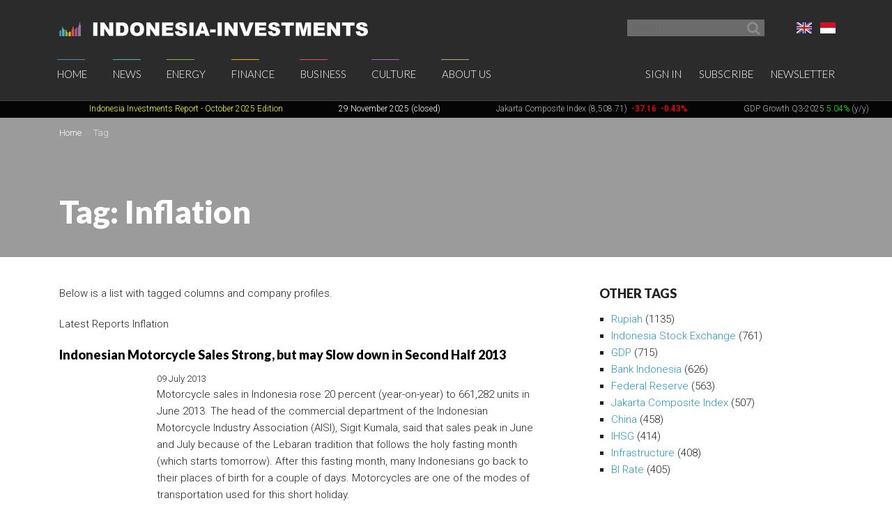

--- FILE ---
content_type: text/html; charset=UTF-8
request_url: https://www.indonesia-investments.com/tag/item31?tag=12&HeadlineModel_page=46&ColumnModel_page=19
body_size: 13620
content:
<!doctype html>
<!--[if lt IE 7]> <html class="no-js ie6 oldie" lang="en-gb"> <![endif]-->
<!--[if IE 7]>	<html class="no-js ie7 oldie" lang="en-gb"> <![endif]-->
<!--[if IE 8]>	<html class="no-js ie8 oldie" lang="en-gb"> <![endif]-->
<!--[if IE 9]>	<html class="no-js ie9 oldie" lang="en-gb"> <![endif]-->
<!--[if gt IE 9]><!--> <html class="no-js" lang="en-gb"> <!--<![endif]-->
<head>
	<script data-ad-client="ca-pub-2118909226175967" async src="https://pagead2.googlesyndication.com/pagead/js/adsbygoogle.js"></script>
<meta charset="utf-8">
<base href="https://www.indonesia-investments.com/" />
<meta name="author" content="Indonesia Investments" />
<meta name="web_author" content="Insyde Webdesign" />
<meta name="viewport" content="width=device-width, initial-scale=1.0" />
<meta name="description" content="" />
<meta name="msapplication-TileColor" content="#fff" />
<meta name="msapplication-TileImage" content="https://cdn2.indonesia-investments.com/724b4cfa/images/favicons/mstile-144x144.png" />
<meta name="msapplication-config" content="https://cdn2.indonesia-investments.com/724b4cfa/images/favicons/browserconfig.xml" />
<meta name="robots" content="noindex,follow" />
<link rel="previous" href="https://www.indonesia-investments.com/tag/item31?tag=12&amp;HeadlineModel_page=45&amp;ColumnModel_page=19" />
<link rel="next" href="https://www.indonesia-investments.com/tag/item31?tag=12&amp;HeadlineModel_page=47&amp;ColumnModel_page=19" />
<link rel="previous" href="https://www.indonesia-investments.com/tag/item31?tag=12&amp;HeadlineModel_page=46&amp;ColumnModel_page=18" />
<link rel="next" href="https://www.indonesia-investments.com/tag/item31?tag=12&amp;HeadlineModel_page=46&amp;ColumnModel_page=20" />
<link rel="shortcut icon" href="https://cdn2.indonesia-investments.com/724b4cfa/images/favicons/favicon.ico" />
<link sizes="57x57" rel="apple-touch-icon" href="https://cdn2.indonesia-investments.com/724b4cfa/images/favicons/apple-touch-icon-57x57.png" />
<link sizes="114x114" rel="apple-touch-icon" href="https://cdn2.indonesia-investments.com/724b4cfa/images/favicons/apple-touch-icon-114x114.png" />
<link sizes="72x72" rel="apple-touch-icon" href="https://cdn2.indonesia-investments.com/724b4cfa/images/favicons/apple-touch-icon-72x72.png" />
<link sizes="144x144" rel="apple-touch-icon" href="https://cdn2.indonesia-investments.com/724b4cfa/images/favicons/apple-touch-icon-144x144.png" />
<link sizes="60x60" rel="apple-touch-icon" href="https://cdn2.indonesia-investments.com/724b4cfa/images/favicons/apple-touch-icon-60x60.png" />
<link sizes="120x120" rel="apple-touch-icon" href="https://cdn2.indonesia-investments.com/724b4cfa/images/favicons/apple-touch-icon-120x120.png" />
<link sizes="76x76" rel="apple-touch-icon" href="https://cdn2.indonesia-investments.com/724b4cfa/images/favicons/apple-touch-icon-76x76.png" />
<link sizes="152x152" rel="apple-touch-icon" href="https://cdn2.indonesia-investments.com/724b4cfa/images/favicons/apple-touch-icon-152x152.png" />
<link sizes="180x180" rel="apple-touch-icon" href="https://cdn2.indonesia-investments.com/724b4cfa/images/favicons/apple-touch-icon-180x180.png" />
<link type="image/png" sizes="192x192" rel="icon" href="https://cdn2.indonesia-investments.com/724b4cfa/images/favicons/favicon-192x192.png" />
<link type="image/png" sizes="160x160" rel="icon" href="https://cdn2.indonesia-investments.com/724b4cfa/images/favicons/favicon-160x160.png" />
<link type="image/png" sizes="96x96" rel="icon" href="https://cdn2.indonesia-investments.com/724b4cfa/images/favicons/favicon-96x96.png" />
<link type="image/png" sizes="32x32" rel="icon" href="https://cdn2.indonesia-investments.com/724b4cfa/images/favicons/favicon-32x32.png" />
<link hreflang="x-default" rel="alternate" href="https://www.indonesia-investments.com/tag/item31?tag=12" />
<link hreflang="en-gb" rel="alternate" href="https://www.indonesia-investments.com/tag/item31?tag=12" />
<link hreflang="id" rel="alternate" href="https://www.indonesia-investments.com/id/tag/item31?tag=12" />
<link rel="stylesheet" type="text/css" href="https://cdn2.indonesia-investments.com/78889ccd/jui/css/base/jquery-ui.css" />
<link rel="stylesheet" type="text/css" href="https://cdn2.indonesia-investments.com/724b4cfa/css/styles.css" />
<script type="text/javascript" src="https://cdn2.indonesia-investments.com/724b4cfa/script/headscripts.min.js"></script>
<title>Tag: Inflation | Indonesia Investments</title>
<script type="text/javascript">
/*<![CDATA[*/
	(function(i,s,o,g,r,a,m){
		i['GoogleAnalyticsObject']=r;
		i[r]=i[r] || function(){
			(i[r].q=i[r].q||[]).push(arguments)
		}, i[r].l=1*new Date();
		a=s.createElement(o), m=s.getElementsByTagName(o)[0];
		a.async=1;
		a.src=g;
		m.parentNode.insertBefore(a,m)
	})
	(window,document,'script','//www.google-analytics.com/analytics.js','ga');
		
	ga('create', 'UA-24161179-1', 'www.indonesia-investments.com');
	ga('require', 'displayfeatures');		ga('set', 'anonymizeIp', true);	ga('send', 'pageview');
		
/*]]>*/
</script></head>

<body class="page- page_content en">	<div class="off-canvas-wrap" data-offcanvas>
		<div class="inner-wrap">
			<div class="contain-to-grid top-bar-container fixed">
				<div id="top-pre-scroll" class="top-pre-scroll">
					<div class="row" id="pre-scroll-search-form">
						<div class="column medium-6">
							<a class="logo" href="https://www.indonesia-investments.com">
								<img src="https://cdn2.indonesia-investments.com/724b4cfa/images/logo_text_white.png" alt="Indonesia-investments" />
							</a>
						</div>
						<div class="column medium-6 langswitch-horizontal">
							<ul class="list-unstyled right">
								<li class="has-dropdown"><a href="/tag/item31?tag=12&amp;HeadlineModel_page=46&amp;ColumnModel_page=19#"><span class="flag_en ir">English</span></a><ul class="dropdown level1"><li>
					<a href="https://www.indonesia-investments.com/id/tag/item31"><span class="flag_id ir">Bahasa Indonesia</span></a>
				</li></ul></li>							</ul>
							<form class="search pre-scroll right" action="https://www.indonesia-investments.com/search/item155" method="get">
							    <fieldset>
							        <div class="row collapse">
							            <div class="column searchfield">
							                <input placeholder="Search" type="search" name="searchstring" value="">
							            </div>	
							            <div class="column buttons">
							                <button class="button small" type="submit" name="yt0" value="">
							                	<span class="icon-search"></span>
							                </button>
							            </div>
							        </div>
							    </fieldset>
							</form>
						</div>
					</div>
				</div>
				<nav id="fulltopnav" class="top-bar hide-for-medium-down" data-topbar role="navigation">
					<ul class="title-area">
						<li class="name">
							<span>
								<a class="logo" href="https://www.indonesia-investments.com">
									<img id="toplogo" class="logo-white-150" src="https://cdn2.indonesia-investments.com/724b4cfa/images/logo_white.png" alt="Indonesia-investments" />
								</a>
							</span>
						</li>
					</ul>
					<div class="top-bar-section user-nav-horizontal right hide-for-dense">
						<ul class="list-inline">
							<li>
				<a  href="https://www.indonesia-investments.com/sign-in/item105?from=31">Sign in</a>
			</li>
			<li>
				<a href="https://www.indonesia-investments.com/about-us/join-us/item347">Subscribe</a>
			</li>
			<li>
				<a href="https://www.indonesia-investments.com/newsletter/item349">Newsletter</a>
			</li>
									</ul>
					</div>
					<div class="top-bar-section hide-for-medium-down">
						<ul class="right nav-utility show-for-dense-only">
							<li class="has-dropdown"><a href="/tag/item31?tag=12&amp;HeadlineModel_page=46&amp;ColumnModel_page=19#"><span class="flag_en ir">English</span></a><ul class="dropdown level1"><li>
					<a href="https://www.indonesia-investments.com/id/tag/item31"><span class="flag_id ir">Bahasa Indonesia</span></a>
				</li></ul></li>							<li class="has-dropdown">
								<a href="/tag/item31?tag=12&amp;HeadlineModel_page=46&amp;ColumnModel_page=19#" data-dropdown="dropdown-search-form"><span class="icon-search"></span></a>
							</li>
							<li class="has-dropdown">
								<a href="/tag/item31?tag=12&amp;HeadlineModel_page=46&amp;ColumnModel_page=19#"><span class="icon-user"></span></a>
								<ul class="dropdown">						
									<li>
				<a  href="https://www.indonesia-investments.com/sign-in/item105?from=31">Sign in</a>
			</li>
			<li>
				<a href="https://www.indonesia-investments.com/about-us/join-us/item347">Subscribe</a>
			</li>
			<li>
				<a href="https://www.indonesia-investments.com/newsletter/item349">Newsletter</a>
			</li>
											</ul>
							</li>
						</ul>
						<ul class="left"><li class="has-dropdown home"><a href="https://www.indonesia-investments.com">Home</a><ul class="dropdown level1"><li><a href="https://www.indonesia-investments.com/newsletter/item349">Newsletter</a></li><li><a href="https://www.indonesia-investments.com/introduction/item365">Introduction</a></li></ul></li><li class="has-dropdown news"><a href="https://www.indonesia-investments.com/news/item4">News</a><ul class="dropdown level1"><li><a href="https://www.indonesia-investments.com/news/todays-headlines/item26">Today&#039;s Headlines</a></li><li><a href="https://www.indonesia-investments.com/news/news-columns/item25">News Columns</a></li><li><a href="https://www.indonesia-investments.com/news/breaking-news/item2353">News Flash Indonesia</a></li><li><a href="https://www.indonesia-investments.com/news/trade-expos-exhibitions/item6055">Trade Expos &amp; Exhibitions</a></li></ul></li><li class="has-dropdown projects"><a href="https://www.indonesia-investments.com/energy/item5">Energy</a><ul class="dropdown level1"><li><a href="https://www.indonesia-investments.com/energy/electricity-energy/item9771">Electricity &amp; Energy</a></li><li><a href="https://www.indonesia-investments.com/energy/fossil-fuels/item9802">Fossil Fuels</a></li></ul></li><li class="has-dropdown finance"><a href="https://www.indonesia-investments.com/finance/item6">Finance</a><ul class="dropdown level1"><li><a href="https://www.indonesia-investments.com/finance/financial-columns/item10">Financial Columns</a></li><li><a href="https://www.indonesia-investments.com/finance/indonesia-stock-exchange/item168">Indonesia Stock Exchange </a></li><li><a href="https://www.indonesia-investments.com/finance/stocks-bonds/item13">Stocks &amp; Bonds</a></li><li><a href="https://www.indonesia-investments.com/finance/tax-system/item277">Tax System</a></li><li><a href="https://www.indonesia-investments.com/finance/macroeconomic-indicators/item16">Macroeconomic Indicators</a></li><li><a href="https://www.indonesia-investments.com/finance/state-budget/item7464">State Budget</a></li><li><a href="https://www.indonesia-investments.com/finance/contacts/item17">Contacts</a></li></ul></li><li class="has-dropdown business"><a href="https://www.indonesia-investments.com/business/item7">Business</a><ul class="dropdown level1"><li><a href="https://www.indonesia-investments.com/business/business-columns/item83">Business Columns</a></li><li><a href="https://www.indonesia-investments.com/business/indonesian-companies/item74">Indonesian Companies</a></li><li><a href="https://www.indonesia-investments.com/business/commodities/item75">Commodities</a></li><li><a href="https://www.indonesia-investments.com/business/industries-sectors/item6046">Industries &amp; Sectors</a></li><li><a href="https://www.indonesia-investments.com/business/risks/item76">Risks</a></li><li><a href="https://www.indonesia-investments.com/business/foreign-investment/item5738">Foreign Investment</a></li><li><a href="https://www.indonesia-investments.com/business/working-living/item77">Working &amp; Living</a></li><li><a href="https://www.indonesia-investments.com/business/business-platform/item262">Business Platform</a></li></ul></li><li class="has-dropdown culture"><a href="https://www.indonesia-investments.com/culture/item8">Culture</a><ul class="dropdown level1"><li><a href="https://www.indonesia-investments.com/culture/culture-columns/item85">Culture Columns</a></li><li><a href="https://www.indonesia-investments.com/culture/politics/item65">Politics</a></li><li><a href="https://www.indonesia-investments.com/culture/economy/item177">Economy</a></li><li><a href="https://www.indonesia-investments.com/culture/religion/item69">Religion</a></li><li><a href="https://www.indonesia-investments.com/culture/population/item67">Population</a></li></ul></li><li class="has-dropdown aboutus"><a href="https://www.indonesia-investments.com/about-us/item9">About Us</a><ul class="dropdown level1"><li><a href="https://www.indonesia-investments.com/about-us/who-we-are/item113">Who We Are</a></li><li><a href="https://www.indonesia-investments.com/about-us/writers-team/item23">Writers&#039; Team</a></li><li><a href="https://www.indonesia-investments.com/about-us/contact/item28">Contact</a></li><li><a href="https://www.indonesia-investments.com/about-us/join-us/item347">Join Us</a></li><li><a href="https://www.indonesia-investments.com/about-us/our-services/item8658">Our Services</a></li></ul></li></ul>					</div>
				</nav>
				
				<div id="dropdown-search-form" class="mega f-dropdown dropdown-search-form" data-dropdown-content>
					<form class="search" action="https://www.indonesia-investments.com/search/item155" method="get">
					    <fieldset>
					        <div class="row collapse">
					            <div class="column searchfield">
					                <input placeholder="Search" type="search" name="searchstring" value="">
					            </div>
					            <div class="column buttons">
					                <input class="button small" type="submit" name="yt0" value="Search">          
					             </div>
					        </div>
					    </fieldset>
					</form>
				</div>
			</div>
			
			


			<nav class="tab-bar hide-for-large-up">
				<section class="left">
					<a class="logo" href="https://www.indonesia-investments.com">
						<img class="logo-white-150" src="https://cdn2.indonesia-investments.com/724b4cfa/images/logo_white.png" alt="Indonesia-investments" />
					</a>
				</section>

				<section class="right-small search">
					<a href="/tag/item31?tag=12&amp;HeadlineModel_page=46&amp;ColumnModel_page=19#" data-dropdown="dropdown-search-form"><span class="icon-search"></span></a>
				</section>
				<section class="right-small">
					<a class="right-off-canvas-toggle menu-icon" href="/tag/item31?tag=12&amp;HeadlineModel_page=46&amp;ColumnModel_page=19#"><span></span></a>
				</section>
			</nav>
			
			<aside class="right-off-canvas-menu" aria-hidden="true" tabindex="-1"><ul class="off-canvas-list"><li class="has-submenu home"><a href="https://www.indonesia-investments.com">Home</a><ul class="right-submenu"><li class="back"><a href="/tag/item31?tag=12&amp;HeadlineModel_page=46&amp;ColumnModel_page=19#">Back</a></li><li class="home"><a href="https://www.indonesia-investments.com">Home</a></li><li><a href="https://www.indonesia-investments.com/newsletter/item349">Newsletter</a></li><li><a href="https://www.indonesia-investments.com/introduction/item365">Introduction</a></li></ul></li><li class="has-submenu news"><a href="https://www.indonesia-investments.com/news/item4">News</a><ul class="right-submenu"><li class="back"><a href="/tag/item31?tag=12&amp;HeadlineModel_page=46&amp;ColumnModel_page=19#">Back</a></li><li class="news"><a href="https://www.indonesia-investments.com/news/item4">News</a></li><li><a href="https://www.indonesia-investments.com/news/todays-headlines/item26">Today&#039;s Headlines</a></li><li><a href="https://www.indonesia-investments.com/news/news-columns/item25">News Columns</a></li><li><a href="https://www.indonesia-investments.com/news/breaking-news/item2353">News Flash Indonesia</a></li><li><a href="https://www.indonesia-investments.com/news/trade-expos-exhibitions/item6055">Trade Expos &amp; Exhibitions</a></li></ul></li><li class="has-submenu projects"><a href="https://www.indonesia-investments.com/energy/item5">Energy</a><ul class="right-submenu"><li class="back"><a href="/tag/item31?tag=12&amp;HeadlineModel_page=46&amp;ColumnModel_page=19#">Back</a></li><li class="projects"><a href="https://www.indonesia-investments.com/energy/item5">Energy</a></li><li><a href="https://www.indonesia-investments.com/energy/electricity-energy/item9771">Electricity &amp; Energy</a></li><li><a href="https://www.indonesia-investments.com/energy/fossil-fuels/item9802">Fossil Fuels</a></li></ul></li><li class="has-submenu finance"><a href="https://www.indonesia-investments.com/finance/item6">Finance</a><ul class="right-submenu"><li class="back"><a href="/tag/item31?tag=12&amp;HeadlineModel_page=46&amp;ColumnModel_page=19#">Back</a></li><li class="finance"><a href="https://www.indonesia-investments.com/finance/item6">Finance</a></li><li><a href="https://www.indonesia-investments.com/finance/financial-columns/item10">Financial Columns</a></li><li><a href="https://www.indonesia-investments.com/finance/indonesia-stock-exchange/item168">Indonesia Stock Exchange </a></li><li><a href="https://www.indonesia-investments.com/finance/stocks-bonds/item13">Stocks &amp; Bonds</a></li><li><a href="https://www.indonesia-investments.com/finance/tax-system/item277">Tax System</a></li><li><a href="https://www.indonesia-investments.com/finance/macroeconomic-indicators/item16">Macroeconomic Indicators</a></li><li><a href="https://www.indonesia-investments.com/finance/state-budget/item7464">State Budget</a></li><li><a href="https://www.indonesia-investments.com/finance/contacts/item17">Contacts</a></li></ul></li><li class="has-submenu business"><a href="https://www.indonesia-investments.com/business/item7">Business</a><ul class="right-submenu"><li class="back"><a href="/tag/item31?tag=12&amp;HeadlineModel_page=46&amp;ColumnModel_page=19#">Back</a></li><li class="business"><a href="https://www.indonesia-investments.com/business/item7">Business</a></li><li><a href="https://www.indonesia-investments.com/business/business-columns/item83">Business Columns</a></li><li><a href="https://www.indonesia-investments.com/business/indonesian-companies/item74">Indonesian Companies</a></li><li><a href="https://www.indonesia-investments.com/business/commodities/item75">Commodities</a></li><li><a href="https://www.indonesia-investments.com/business/industries-sectors/item6046">Industries &amp; Sectors</a></li><li><a href="https://www.indonesia-investments.com/business/risks/item76">Risks</a></li><li><a href="https://www.indonesia-investments.com/business/foreign-investment/item5738">Foreign Investment</a></li><li><a href="https://www.indonesia-investments.com/business/working-living/item77">Working &amp; Living</a></li><li><a href="https://www.indonesia-investments.com/business/business-platform/item262">Business Platform</a></li></ul></li><li class="has-submenu culture"><a href="https://www.indonesia-investments.com/culture/item8">Culture</a><ul class="right-submenu"><li class="back"><a href="/tag/item31?tag=12&amp;HeadlineModel_page=46&amp;ColumnModel_page=19#">Back</a></li><li class="culture"><a href="https://www.indonesia-investments.com/culture/item8">Culture</a></li><li><a href="https://www.indonesia-investments.com/culture/culture-columns/item85">Culture Columns</a></li><li><a href="https://www.indonesia-investments.com/culture/politics/item65">Politics</a></li><li><a href="https://www.indonesia-investments.com/culture/economy/item177">Economy</a></li><li><a href="https://www.indonesia-investments.com/culture/religion/item69">Religion</a></li><li><a href="https://www.indonesia-investments.com/culture/population/item67">Population</a></li></ul></li><li class="has-submenu aboutus"><a href="https://www.indonesia-investments.com/about-us/item9">About Us</a><ul class="right-submenu"><li class="back"><a href="/tag/item31?tag=12&amp;HeadlineModel_page=46&amp;ColumnModel_page=19#">Back</a></li><li class="aboutus"><a href="https://www.indonesia-investments.com/about-us/item9">About Us</a></li><li><a href="https://www.indonesia-investments.com/about-us/who-we-are/item113">Who We Are</a></li><li><a href="https://www.indonesia-investments.com/about-us/writers-team/item23">Writers&#039; Team</a></li><li><a href="https://www.indonesia-investments.com/about-us/contact/item28">Contact</a></li><li><a href="https://www.indonesia-investments.com/about-us/join-us/item347">Join Us</a></li><li><a href="https://www.indonesia-investments.com/about-us/our-services/item8658">Our Services</a></li></ul></li></ul><ul class="off-canvas-list"><li class="has-submenu"><label>Language</label><a href="/tag/item31?tag=12&amp;HeadlineModel_page=46&amp;ColumnModel_page=19#"><span class="flag_en ir"></span> Select language</a><ul class="right-submenu"><li class="back"><a href="/tag/item31?tag=12&amp;HeadlineModel_page=46&amp;ColumnModel_page=19#">Back</a></li><li>
					<a href="https://www.indonesia-investments.com/id/tag/item31"><span class="flag_id ir"></span> Bahasa Indonesia</a>
				</li></ul></li><li>
				<a  href="https://www.indonesia-investments.com/sign-in/item105?from=31">Sign in</a>
			</li>
			<li>
				<a href="https://www.indonesia-investments.com/about-us/join-us/item347">Subscribe</a>
			</li>
			<li>
				<a href="https://www.indonesia-investments.com/newsletter/item349">Newsletter</a>
			</li>
			</ul>			</aside>
			<div class="maincontainer">
				<section id="maintop" class="main-section">	
					<div id="scrollingText" class="ticker">
			<div class="scrollWrapper">
				<ul class="scrollableArea"><li><p>&nbsp;&nbsp;</p></li><li><p>&nbsp;&nbsp;</p></li><li><p><a href="https://cdn.indonesia-investments.com/documents/Look-Inside-October-2025-Monthly-Report-CV-Indonesia-Investments_compressed.pdf" rel="noopener noreferrer" target="_blank"><span style="color: #ffff00;"><span style="color: #ffff00;">Indonesia Investments Report</span> <span style="color: #ffff00;">- October 2025</span><span style="color: #ffff00;">&nbsp;Edition</span></span></a></p></li><li><p><span style="color: #ffffff;">29 November 2025 (closed)</span></p></li><li><p><a href="https://www.indonesia-investments.com/finance/indonesia-stock-exchange/item168">Jakarta Composite Index (8,508.71)</a><span style="color: #00ff00;"><strong>&nbsp;<span style="color: #ff0000;">&nbsp;</span></strong></span><span style="color: #ff0000;"><strong>-37.16</strong><strong>&nbsp; -0.43%</strong></span></p></li><li><p><a href="https://www.indonesia-investments.com/news/todays-headlines/bye-bye-economic-recession-great-rebound-for-indonesia-in-q2-2021/item9436">GDP Growth Q3-2025&nbsp;<span style="color: #00ff00;">5.04%</span>&nbsp;(y/y)</a></p></li><li><p><a href="https://www.indonesia-investments.com/finance/macroeconomic-indicators/item16">Inflation October 2025 +2.86% (y/y)</a></p></li><li><p><a href="https://www.indonesia-investments.com/finance/macroeconomic-indicators/item16">Central Bank BI Rate November 2025 4.75%</a></p></li></ul>
			</div>

		</div>					<div class="pageheader background-darken" data-interchange="">
	<div class="crumb-container hide-for-small-only">
		<div class="row">
			<div class="column"><nav class="crumbpath"><ul class="crumbpath"><li class="first" itemscope="itemscope" itemtype="http://data-vocabulary.org/Breadcrumb"><a itemprop="url" href="https://www.indonesia-investments.com"><span itemprop="title">Home</span></a></li><li class="last hier" itemscope="itemscope" itemtype="http://data-vocabulary.org/Breadcrumb"><a itemprop="url" href="https://www.indonesia-investments.com/tag/item31"><span itemprop="title">Tag</span></a></li></ul></nav>			</div>
		</div>			
	</div>	
	
	<div class="row">
		<div class="column">
			<header>
								<h1 >Tag: Inflation</h1>
							</header></div>
	</div>
</div>
<main>				
	<div class="row">
		<div class="column medium-8 contentcontainer">
			<div class="inner padded-md">
<p><span>Below is a list with tagged columns and company profiles.</span></p><div class="tagslistcontainer"><div id="yw1" class="list-view">
<div class="heading"><p>Latest Reports Inflation</p></div><ul class="list-items list-unstyled">
<li>
	<article>
		<header>
			<h1 class="heading-h2">
				<a href="https://www.indonesia-investments.com/news/todays-headlines/indonesian-motorcycle-sales-strong-but-may-slowdown-in-second-half-2013/item886">Indonesian Motorcycle Sales Strong, but may Slow down in Second Half 2013</a>
			</h1>
		</header>	
		<div class="inner-box">			<footer><time datetime="2013-07-09T14:00:00+01:00">09 July 2013</time></footer>
			<p class="intro">
				Motorcycle sales in Indonesia rose 20 percent (year-on-year) to 661,282 units in June 2013. The head of the commercial department of the Indonesian Motorcycle Industry Association (AISI), Sigit Kumala, said that sales peak in June and July because of the Lebaran tradition that follows the holy fasting month (which starts tomorrow). After this fasting month, many Indonesians go back to their places of birth for a couple of days. Motorcycles are one of the modes of transportation used for this short holiday.			</p>
			<p class="readmore">
				 <a href="https://www.indonesia-investments.com/news/todays-headlines/indonesian-motorcycle-sales-strong-but-may-slowdown-in-second-half-2013/item886">Read more &rsaquo;</a>			</p>
		</div>		
	</article>
</li>







<li>
	<article>
		<header>
			<h1 class="heading-h2">
				<a href="https://www.indonesia-investments.com/news/todays-headlines/capital-outflows-from-indonesia-as-feds-quantitative-easing-may-end/item884">Capital Outflows from Indonesia as Fed&#039;s Quantitative Easing May End</a>
			</h1>
		</header>	
		<div class="inner-box">			<footer><time datetime="2013-07-09T09:45:00+01:00">09 July 2013</time></footer>
			<p class="intro">
				Emerging markets, such as Indonesia, have been feeling the impact of a recovering economy in the United States. Last month, the Federal Reserve announced that, if the economy of the USA continues its improving trend, it will end its quantitative easing program gradually in 2013 until a complete stop in 2014. As Indonesia is one of the emerging economies that benefited from the spillover effects of the Fed's monthly bond-buying program, the country now feels the negative impact of the possible stop to the program.			</p>
			<p class="readmore">
				 <a href="https://www.indonesia-investments.com/news/todays-headlines/capital-outflows-from-indonesia-as-feds-quantitative-easing-may-end/item884">Read more &rsaquo;</a>			</p>
		</div>		
	</article>
</li>







<li>
	<article>
		<header>
			<h1 class="heading-h2">
				<a href="https://www.indonesia-investments.com/news/todays-headlines/ramadan-and-lebaran-result-in-increased-consumer-spending-in-indonesia/item871">Ramadan and Lebaran Result in Higher Consumer Spending in Indonesia</a>
			</h1>
		</header>	
		<div class="inner-box">			<footer><time datetime="2013-07-06T08:00:00+01:00">06 July 2013</time></footer>
			<p class="intro">
				The holy fasting month of Ramadan, the ninth month of the Islamic calender, and subsequent Idul Fitri (or Lebaran) festivities, when many Indonesians go back to their home towns for several days, will arrive soon (on or around 9 July 2013). This annual recurring tradition has some big economic implications as Indonesia's Muslim community increases spending prior and during this period to buy new clothes, shoes, food and drinks as well as transportation fares to travel back to their places of birth.			</p>
			<p class="readmore">
				 <a href="https://www.indonesia-investments.com/news/todays-headlines/ramadan-and-lebaran-result-in-increased-consumer-spending-in-indonesia/item871">Read more &rsaquo;</a>			</p>
		</div>		
	</article>
</li>







<li>
	<article>
		<header>
			<h1 class="heading-h2">
				<a href="https://www.indonesia-investments.com/news/todays-headlines/morgan-stanley-indonesias-securities-vulnerable-to-capital-outflows/item865">Morgan Stanley: Indonesia&#039;s Securities Vulnerable to Capital Outflows</a>
			</h1>
		</header>	
		<div class="inner-box">			<footer><time datetime="2013-07-04T14:00:00+01:00">04 July 2013</time></footer>
			<p class="intro">
				After the World Bank signaled <a href="https://www.indonesia-investments.com/news/news-columns/world-bank-revises-down-forecast-for-indonesias-economic-growth-to-5.9/item861">slowing economic growth in Indonesia</a>, American multinational financial services corporation Morgan Stanley also detects problems in Southeast Asia's largest economy. According to Jonathan Garner, chief Asia and emerging-market strategist for Morgan Stanley, Indonesia&rsquo;s stock market is the most vulnerable stock market in Southeast Asia in terms of sudden capital outflows. Morgan Stanley downgraded Indonesia's equities to underweight from equal weight and labeled the country as "a relatively over-owned country".			</p>
			<p class="readmore">
				 <a href="https://www.indonesia-investments.com/news/todays-headlines/morgan-stanley-indonesias-securities-vulnerable-to-capital-outflows/item865">Read more &rsaquo;</a>			</p>
		</div>		
	</article>
</li>







<li>
	<article>
		<header>
			<h1 class="heading-h2">
				<a href="https://www.indonesia-investments.com/news/todays-headlines/indonesias-inflation-rate-will-in-peak-in-july-after-fuel-prices-kick-in/item859">Indonesia&#039;s Inflation Rate Will in Peak in July After Fuel Prices Kick in</a>
			</h1>
		</header>	
		<div class="inner-box">			<footer><time datetime="2013-07-02T00:00:00+01:00">02 July 2013</time></footer>
			<p class="intro">
				Indonesia's inflation rate in June was 1.03 percent, a significant rise compared to the previous month (deflation of 0.03 percent). Although the government's decision to increase the price of subsidized fuel in the second half of June 2013 already made an impact on the country's inflation rate, it is expected that in the next two months inflation will peak over two percent. Apart from the fuel price, other factors that will cause high inflation are the start of the holy fasting month (Ramadan), the new school year and the higher electricity rate.			</p>
			<p class="readmore">
				 <a href="https://www.indonesia-investments.com/news/todays-headlines/indonesias-inflation-rate-will-in-peak-in-july-after-fuel-prices-kick-in/item859">Read more &rsaquo;</a>			</p>
		</div>		
	</article>
</li>







<li>
	<article>
		<header>
			<h1 class="heading-h2">
				<a href="https://www.indonesia-investments.com/news/todays-headlines/inflation-in-indonesia-junes-inflation-rate-accelerates-to-1.03/item856">Inflation in Indonesia: June&#039;s Inflation Rate Accelerates to 1.03%</a>
			</h1>
		</header>	
		<div class="inner-box">			<footer><time datetime="2013-07-01T00:00:00+01:00">01 July 2013</time></footer>
			<p class="intro">
				Indonesia's June inflation rate was recorded at 1.03%. Components that contributed most to this increase were food (including instant foods), drinks, tobacco and housing (gas, water and electricity). The government's decision to raise the price of subsidized fuel last month already made an impact but it is expected that this impact will be heavier in the months ahead when more prices are revised upwards. On 22 June, prices of subsidized gasoline were raised by 44%, while prices of subsidized diesel were raised by 22%.			</p>
			<p class="readmore">
				 <a href="https://www.indonesia-investments.com/news/todays-headlines/inflation-in-indonesia-junes-inflation-rate-accelerates-to-1.03/item856">Read more &rsaquo;</a>			</p>
		</div>		
	</article>
</li>







<li>
	<article>
		<header>
			<h1 class="heading-h2">
				<a href="https://www.indonesia-investments.com/news/todays-headlines/inflation-in-indonesia-may-exceed-one-percent-in-june-and-peak-in-july/item843">Inflation in Indonesia May Exceed One Percent in June and Peak in July</a>
			</h1>
		</header>	
		<div class="inner-box">			<footer><time datetime="2013-06-26T00:00:00+01:00">26 June 2013</time></footer>
			<p class="intro">
				Indonesia's inflation rate is expected to exceed one percent in June 2013 as a result of the increase in price of subsidized fuel that was <a href="https://www.indonesia-investments.com/news/news-columns/end-to-uncertainty-indonesias-subsidized-fuel-prices-have-been-raised/item830">implemented last week</a>. Throughout Indonesian society, prices have been revised upward to cover for the increased fuel costs. These first round effects may still be felt in July, when inflation is expected to peak at two percent as the fasting month (Ramadhan) and the new school season will start. Second round effects may continue for another five months.			</p>
			<p class="readmore">
				 <a href="https://www.indonesia-investments.com/news/todays-headlines/inflation-in-indonesia-may-exceed-one-percent-in-june-and-peak-in-july/item843">Read more &rsaquo;</a>			</p>
		</div>		
	</article>
</li>







<li>
	<article>
		<header>
			<h1 class="heading-h2">
				<a href="https://www.indonesia-investments.com/news/todays-headlines/indonesias-fuel-subsidy-policy-new-fuel-prices-effective-from-saturday/item828">Indonesia&#039;s Fuel Subsidy Policy: New Fuel Prices Effective from Saturday</a>
			</h1>
		</header>	
		<div class="inner-box">			<footer><time datetime="2013-06-20T17:00:00+01:00">20 June 2013</time></footer>
			<p class="intro">
				Both Industry minister M.S. Hidayat and Economic minister Hatta Rajasa confirmed that on Friday (21/06) the government will announce the increase in price of subsidized fuel after it had already been approved by the House of Representatives (DPR) last Monday (17/06). Immediately after the announcement, the price of fuel is set to be raised. It has been reported that the government's announcement will be revealed at midnight, implying that the price hike is effective starting from Saturday.			</p>
			<p class="readmore">
				 <a href="https://www.indonesia-investments.com/news/todays-headlines/indonesias-fuel-subsidy-policy-new-fuel-prices-effective-from-saturday/item828">Read more &rsaquo;</a>			</p>
		</div>		
	</article>
</li>







<li>
	<article>
		<header>
			<h1 class="heading-h2">
				<a href="https://www.indonesia-investments.com/news/todays-headlines/new-macroeconomic-assumptions-of-indonesias-government/item821">New Macroeconomic Assumptions in Indonesia&#039;s Revised State Budget</a>
			</h1>
		</header>	
		<div class="inner-box">			<footer><time datetime="2013-06-18T08:00:00+01:00">18 June 2013</time></footer>
			<p class="intro">
				After a long plenary session on Monday (17/06), Indonesia's House of Representatives (DPR) and the government have agreed to the revised 2013 State Budget (APBN-P). The revision was needed as original macroeconomic assumptions began to fall out of tune with reality. Due to global and domestic conditions a number of assumptions needed to revised down. Most controversial decision that was taken is the increase in price of subsidized fuel by 44 percent to IDR 6,500 (USD $0.66) per liter.			</p>
			<p class="readmore">
				 <a href="https://www.indonesia-investments.com/news/todays-headlines/new-macroeconomic-assumptions-of-indonesias-government/item821">Read more &rsaquo;</a>			</p>
		</div>		
	</article>
</li>







<li>
	<article>
		<header>
			<h1 class="heading-h2">
				<a href="https://www.indonesia-investments.com/news/todays-headlines/indonesias-house-of-representatives-approves-price-hike-subsidized-fuel/item820">Indonesia&#039;s House of Representatives Approves Price Hike Subsidized Fuel</a>
			</h1>
		</header>	
		<div class="inner-box">			<footer><time datetime="2013-06-18T00:00:00+01:00">18 June 2013</time></footer>
			<p class="intro">
				Late on Monday evening (17/06), the increase in the price of subsidized fuel, as stated in Law No. 19/2012, was approved by Indonesia's House of Representatives (DPR) through a voting session as political parties could not agree collectively on the price hike as well as on cash programs for the poor to mitigate effects of the higher fuel price. Demonstrations against the price hike were staged in various regions. In Medan (North Sumatra), Jambi (Central Sumatra) and Ternate (North Moluccas), it led to clashes between the police force and protestors.			</p>
			<p class="readmore">
				 <a href="https://www.indonesia-investments.com/news/todays-headlines/indonesias-house-of-representatives-approves-price-hike-subsidized-fuel/item820">Read more &rsaquo;</a>			</p>
		</div>		
	</article>
</li>







</ul><div class="pager"><ul id="yw2" class="yiiPager"><li class="first"><a href="https://www.indonesia-investments.com/tag/item31?tag=12&amp;ColumnModel_page=19"><span>&laquo; First</span></a></li>
<li class="previous"><a href="https://www.indonesia-investments.com/tag/item31?tag=12&amp;HeadlineModel_page=45&amp;ColumnModel_page=19"><span>&lsaquo; Previous</span></a></li>
<li class="page"><a href="https://www.indonesia-investments.com/tag/item31?tag=12&amp;HeadlineModel_page=39&amp;ColumnModel_page=19"><span>39</span></a></li>
<li class="page"><a href="https://www.indonesia-investments.com/tag/item31?tag=12&amp;HeadlineModel_page=40&amp;ColumnModel_page=19"><span>40</span></a></li>
<li class="page"><a href="https://www.indonesia-investments.com/tag/item31?tag=12&amp;HeadlineModel_page=41&amp;ColumnModel_page=19"><span>41</span></a></li>
<li class="page"><a href="https://www.indonesia-investments.com/tag/item31?tag=12&amp;HeadlineModel_page=42&amp;ColumnModel_page=19"><span>42</span></a></li>
<li class="page"><a href="https://www.indonesia-investments.com/tag/item31?tag=12&amp;HeadlineModel_page=43&amp;ColumnModel_page=19"><span>43</span></a></li>
<li class="page"><a href="https://www.indonesia-investments.com/tag/item31?tag=12&amp;HeadlineModel_page=44&amp;ColumnModel_page=19"><span>44</span></a></li>
<li class="page"><a href="https://www.indonesia-investments.com/tag/item31?tag=12&amp;HeadlineModel_page=45&amp;ColumnModel_page=19"><span>45</span></a></li>
<li class="page selected"><a href="https://www.indonesia-investments.com/tag/item31?tag=12&amp;HeadlineModel_page=46&amp;ColumnModel_page=19"><span>46</span></a></li>
<li class="page"><a href="https://www.indonesia-investments.com/tag/item31?tag=12&amp;HeadlineModel_page=47&amp;ColumnModel_page=19"><span>47</span></a></li>
<li class="page"><a href="https://www.indonesia-investments.com/tag/item31?tag=12&amp;HeadlineModel_page=48&amp;ColumnModel_page=19"><span>48</span></a></li>
<li class="next"><a href="https://www.indonesia-investments.com/tag/item31?tag=12&amp;HeadlineModel_page=47&amp;ColumnModel_page=19"><span>Next &rsaquo;</span></a></li>
<li class="last"><a href="https://www.indonesia-investments.com/tag/item31?tag=12&amp;HeadlineModel_page=48&amp;ColumnModel_page=19"><span>Last &raquo;</span></a></li></ul></div><div class="keys hidden" title="/tag/item31?tag=12&amp;HeadlineModel_page=46&amp;ColumnModel_page=19"><span>886</span><span>884</span><span>871</span><span>865</span><span>859</span><span>856</span><span>843</span><span>828</span><span>821</span><span>820</span></div>
</div><div id="yw3" class="list-view">
<div class="heading"><p>Latest Columns Inflation</p></div><ul class="list-items list-unstyled">
<li>
	<article>
		<header>
			<h1 class="heading-h2">
				<a href="https://www.indonesia-investments.com/finance/financial-columns/official-press-release-of-bank-indonesia-bi-rate-up-25-bps-to-7.25/item1089">Official Press Release of Bank Indonesia: BI Rate up 25 bps to 7.25%</a>
			</h1>
		</header>	
		<div class="inner-box">			<footer><time datetime="2013-09-12T16:00:00+01:00">12 September 2013</time></footer>
			<p class="intro">
				It was decided at the Board of Governors&rsquo; meeting (RDG) of Bank Indonesia on 12 September 2013 to raise the BI Rate by 25 bps to 7.25%, the rate on the Lending Facility by 25 bps to 7.25% and the rate on the Deposit Facility by 25 bps to 5.50%. This action forms part of the follow-up measures taken to reinforce the policy mix instituted by Bank Indonesia, which focuses on controlling inflation, stabilizing the rupiah exchange rate and ensuring the current account deficit is managed to a sustainable level.			</p>
			<p class="readmore">
				 <a href="https://www.indonesia-investments.com/finance/financial-columns/official-press-release-of-bank-indonesia-bi-rate-up-25-bps-to-7.25/item1089">Read more &rsaquo;</a>			</p>
		</div>		
	</article>
</li>







<li>
	<article>
		<header>
			<h1 class="heading-h2">
				<a href="https://www.indonesia-investments.com/finance/financial-columns/top-ten-largest-companies-in-indonesia-by-market-capitalization/item1084">Top Ten Largest Companies in Indonesia by Market Capitalization</a>
			</h1>
		</header>	
		<div class="inner-box">			<footer><time datetime="2013-09-11T14:00:00+01:00">11 September 2013</time></footer>
			<p class="intro">
				Indonesia's largest company by market capitalization is still HM Sampoerna, the country's largest tobacco company. The company has been the top company in Indonesia since March 2013 when it replaced Astra International, Indonesia's largest diversified conglomerate, on the top spot. Astra had been Indonesia's largest company since 2010. Currently, the third-largest company in terms of market capitalization is Unilever Indonesia. Unilever, which is Indonesia&rsquo;s largest consumer goods producer, jumped four places in the ranking since late 2012.			</p>
			<p class="readmore">
				 <a href="https://www.indonesia-investments.com/finance/financial-columns/top-ten-largest-companies-in-indonesia-by-market-capitalization/item1084">Read more &rsaquo;</a>			</p>
		</div>		
	</article>
</li>







<li>
	<article>
		<header>
			<h1 class="heading-h2">
				<a href="https://www.indonesia-investments.com/finance/financial-columns/high-risks-remain-obstacle-to-investment-in-indonesias-stock-market/item1075">High Risks Remain Obstacle to Investment in Indonesia&#039;s Stock Market</a>
			</h1>
		</header>	
		<div class="inner-box">			<footer><time datetime="2013-09-09T05:00:00+01:00">09 September 2013</time></footer>
			<p class="intro">
				Last week, Indonesia's benchmark stock index (IHSG) remained under pressure and was corrected 122,735 points, or 2.9 percent. At the start of the week, a number of important data were released. Inflation in August 2013 was 1.12 percent (month-to-month), 7.94 percent (calender year 2013), and 8.79 percent (year on year). Major contributors to Indonesia's inflation rate were food products (0.45 percent), followed by housing, water, electricity and gas (0.16 percent), and transportation, communication and financial services (0.16 percent).			</p>
			<p class="readmore">
				 <a href="https://www.indonesia-investments.com/finance/financial-columns/high-risks-remain-obstacle-to-investment-in-indonesias-stock-market/item1075">Read more &rsaquo;</a>			</p>
		</div>		
	</article>
</li>







<li>
	<article>
		<header>
			<h1 class="heading-h2">
				<a href="https://www.indonesia-investments.com/business/business-columns/analysis-indonesias-car-sales-rising-but-may-fall-in-second-half-2013/item1073">Analysis: Indonesia&#039;s Car Sales Rising but May Fall in Second Half 2013</a>
			</h1>
		</header>	
		<div class="inner-box">			<footer><time datetime="2013-09-08T16:00:00+01:00">08 September 2013</time></footer>
			<p class="intro">
				In recent years, Indonesia's car sales have shown robust growth, culminating in a record high number of 1.12 million sold car units in 2012. This is an important statistic because car sales inform us about the state of the economy. Generally, rising car sales indicate an expanding economy while declining car sales indicate that the economy is slowing down. When we take a look at the table below, there is a link visible between Indonesia's GDP growth and rising car sales, except for 2011 to 2012 when GDP growth declined while car sales rose.			</p>
			<p class="readmore">
				 <a href="https://www.indonesia-investments.com/business/business-columns/analysis-indonesias-car-sales-rising-but-may-fall-in-second-half-2013/item1073">Read more &rsaquo;</a>			</p>
		</div>		
	</article>
</li>







<li>
	<article>
		<header>
			<h1 class="heading-h2">
				<a href="https://www.indonesia-investments.com/finance/indonesia-stock-exchange/indonesia-stock-market-overview-and-analysis-of-last-weeks-performance/item1071">Indonesia Stock Market: Overview and Analysis of Last Week&#039;s Performance</a>
			</h1>
		</header>	
		<div class="inner-box">			<footer><time datetime="2013-09-08T04:00:00+01:00">08 September 2013</time></footer>
			<p class="intro">
				Although many global indices were up, Indonesia's benchmark stock index (IHSG) fell a total of 2.93 percent during last week's trading. One important issue on global indices is the tapering off of the Federal Reserve's quantitative easing (QE3). On 17 and 18 September, the next meeting of the FOMC is scheduled, which is expected to discuss the future of QE3. Notably, as the meeting comes closer, most global indices in fact rise. Thus, market players seem to have become less concerned about an end to QE3.			</p>
			<p class="readmore">
				 <a href="https://www.indonesia-investments.com/finance/indonesia-stock-exchange/indonesia-stock-market-overview-and-analysis-of-last-weeks-performance/item1071">Read more &rsaquo;</a>			</p>
		</div>		
	</article>
</li>







<li>
	<article>
		<header>
			<h1 class="heading-h2">
				<a href="https://www.indonesia-investments.com/news/news-columns/indonesia-jumps-to-no.-38-in-global-competitiveness-index-2013-2014/item1067">Indonesia Jumps to No. 38 in Global Competitiveness Index 2013-2014</a>
			</h1>
		</header>	
		<div class="inner-box">			<footer><time datetime="2013-09-06T12:00:00+01:00">06 September 2013</time></footer>
			<p class="intro">
				In recent weeks, Indonesia has to cope with a large amount of negative publicity as large capital outflows from the country's financial markets occurred, partly due to weak economic results regarding the current account balance, inflation and the the rupiah. Interest rates are rising, thus eroding people's purchasing power and consequently curbing economic growth. However, the Global Competitiveness Index 2013-2014, released by World Economic Forum, contained a positive outcome for Southeast Asia's largest economy.			</p>
			<p class="readmore">
				 <a href="https://www.indonesia-investments.com/news/news-columns/indonesia-jumps-to-no.-38-in-global-competitiveness-index-2013-2014/item1067">Read more &rsaquo;</a>			</p>
		</div>		
	</article>
</li>







<li>
	<article>
		<header>
			<h1 class="heading-h2">
				<a href="https://www.indonesia-investments.com/news/news-columns/fitch-ratings-major-indonesian-banks-resilient-against-market-turmoil/item1060">Fitch Ratings: Major Indonesian Banks Resilient Against Market Turmoil</a>
			</h1>
		</header>	
		<div class="inner-box">			<footer><time datetime="2013-09-04T09:00:00+01:00">04 September 2013</time></footer>
			<p class="intro">
				According to global credit rating and research agency Fitch Ratings, Indonesia's major banks are robust against the <a href="https://www.indonesia-investments.com/finance/macroeconomic-indicators/exchange-rate/item282">rupiah currency slide</a> due to their low unhedged foreign currency exposure, strong loss-absorption cushions and - in some cases - foreign ownership. The slowdown in the economy will weigh on these (rated) banks' operating environment, but is unlikely to damage their credit profiles to any great extent. Below we provide Fitch Ratings' report. This report can also be accessed on <a href="http://www.fitchratings.co.id/index.php?option=com_users&amp;view=login&amp;return=aHR0cDovL3d3dy5maXRjaHJhdGluZ3MuY28uaWQvcHJlc3MtcmVsZWFzZS8yNzUtcHItMnNlcHQxMw==" target="_blank">their website</a>.			</p>
			<p class="readmore">
				 <a href="https://www.indonesia-investments.com/news/news-columns/fitch-ratings-major-indonesian-banks-resilient-against-market-turmoil/item1060">Read more &rsaquo;</a>			</p>
		</div>		
	</article>
</li>







<li>
	<article>
		<header>
			<h1 class="heading-h2">
				<a href="https://www.indonesia-investments.com/business/business-columns/indonesia-manufacturing-pmi-contracts-sharply-in-august-2013/item1059">Indonesia Manufacturing PMI Contracts Sharply in August 2013</a>
			</h1>
		</header>	
		<div class="inner-box">			<footer><time datetime="2013-09-04T06:00:00+01:00">04 September 2013</time></footer>
			<p class="intro">
				HSBC's latest release of the Indonesia Manufacturing PMI did not paint a positive picture as Indonesia's manufacturing activity was reported to have contracted sharply in August 2013. The index declined to a 15-month low amid a contraction of output, new orders and export business. Payroll numbers fell at the fastest rate in the history of the HSBC survey. The August index stood at 48.5, down from 50.7 in July 2013, and marks the fourth consecutive month of decline. A reading below 50.0 indicates a contraction in manufacturing activity.			</p>
			<p class="readmore">
				 <a href="https://www.indonesia-investments.com/business/business-columns/indonesia-manufacturing-pmi-contracts-sharply-in-august-2013/item1059">Read more &rsaquo;</a>			</p>
		</div>		
	</article>
</li>







<li>
	<article>
		<header>
			<h1 class="heading-h2">
				<a href="https://www.indonesia-investments.com/finance/indonesia-stock-exchange/high-july-trade-deficit-causes-indonesias-stock-index-to-fall-2.23/item1053">High July Trade Deficit Causes Indonesia&#039;s Stock Index to Fall 2.23%</a>
			</h1>
		</header>	
		<div class="inner-box">			<footer><time datetime="2013-09-02T17:00:00+01:00">02 September 2013</time></footer>
			<p class="intro">
				Indonesia's benchmark stock index (IHSG) went down 2.23 percent on Monday (02/09) after Statistics Indonesia (BPS) released a number of macroeconomic data. The country's inflation pace increased to 8.79 percent year-on-year, while it posted a record monthly trade deficit in July 2013 (USD $2.31 billion). Investors have been highly concerned about the development of Indonesia's current account deficit and after it became known that the figure was high in July, the IHSG quickly lost value.			</p>
			<p class="readmore">
				 <a href="https://www.indonesia-investments.com/finance/indonesia-stock-exchange/high-july-trade-deficit-causes-indonesias-stock-index-to-fall-2.23/item1053">Read more &rsaquo;</a>			</p>
		</div>		
	</article>
</li>







<li>
	<article>
		<header>
			<h1 class="heading-h2">
				<a href="https://www.indonesia-investments.com/finance/financial-columns/government-stance-on-indonesian-economy-and-investors-reaction/item1051">Government Stance on Indonesian Economy and Investors&#039; Reaction</a>
			</h1>
		</header>	
		<div class="inner-box">			<footer><time datetime="2013-09-02T06:00:00+01:00">02 September 2013</time></footer>
			<p class="intro">
				Last week Friday (30/08), Indonesia's benchmark stock index (IHSG) ended 2.23 percent up to the level of 4,195.09 points, continuing its three-day 'winning streak'. Underlying reasons being the central bank's <a href="https://www.indonesia-investments.com/news/news-columns/bank-indonesia-takes-steps-to-maintain-macroeconomic-stability/item1026">new policy package</a> (that was released as a response towards the negative impact of global turmoil on Indonesia's financial stability) and the higher benchmark interest rate (BI rate). The <a href="https://www.indonesia-investments.com/news/todays-headlines/central-bank-of-indonesia-raises-benchmark-interest-rate-to-7/item1042">BI rate</a> was raised 50 basis points on Thursday (29/08) to 7.0 percent to stabilize the weakening rupiah that fell to IDR 11,000 per US dollar.			</p>
			<p class="readmore">
				 <a href="https://www.indonesia-investments.com/finance/financial-columns/government-stance-on-indonesian-economy-and-investors-reaction/item1051">Read more &rsaquo;</a>			</p>
		</div>		
	</article>
</li>







</ul><div class="pager"><ul id="yw4" class="yiiPager"><li class="first"><a href="https://www.indonesia-investments.com/tag/item31?tag=12&amp;HeadlineModel_page=46"><span>&laquo; First</span></a></li>
<li class="previous"><a href="https://www.indonesia-investments.com/tag/item31?tag=12&amp;HeadlineModel_page=46&amp;ColumnModel_page=18"><span>&lsaquo; Previous</span></a></li>
<li class="page"><a href="https://www.indonesia-investments.com/tag/item31?tag=12&amp;HeadlineModel_page=46&amp;ColumnModel_page=14"><span>14</span></a></li>
<li class="page"><a href="https://www.indonesia-investments.com/tag/item31?tag=12&amp;HeadlineModel_page=46&amp;ColumnModel_page=15"><span>15</span></a></li>
<li class="page"><a href="https://www.indonesia-investments.com/tag/item31?tag=12&amp;HeadlineModel_page=46&amp;ColumnModel_page=16"><span>16</span></a></li>
<li class="page"><a href="https://www.indonesia-investments.com/tag/item31?tag=12&amp;HeadlineModel_page=46&amp;ColumnModel_page=17"><span>17</span></a></li>
<li class="page"><a href="https://www.indonesia-investments.com/tag/item31?tag=12&amp;HeadlineModel_page=46&amp;ColumnModel_page=18"><span>18</span></a></li>
<li class="page selected"><a href="https://www.indonesia-investments.com/tag/item31?tag=12&amp;HeadlineModel_page=46&amp;ColumnModel_page=19"><span>19</span></a></li>
<li class="page"><a href="https://www.indonesia-investments.com/tag/item31?tag=12&amp;HeadlineModel_page=46&amp;ColumnModel_page=20"><span>20</span></a></li>
<li class="page"><a href="https://www.indonesia-investments.com/tag/item31?tag=12&amp;HeadlineModel_page=46&amp;ColumnModel_page=21"><span>21</span></a></li>
<li class="page"><a href="https://www.indonesia-investments.com/tag/item31?tag=12&amp;HeadlineModel_page=46&amp;ColumnModel_page=22"><span>22</span></a></li>
<li class="page"><a href="https://www.indonesia-investments.com/tag/item31?tag=12&amp;HeadlineModel_page=46&amp;ColumnModel_page=23"><span>23</span></a></li>
<li class="next"><a href="https://www.indonesia-investments.com/tag/item31?tag=12&amp;HeadlineModel_page=46&amp;ColumnModel_page=20"><span>Next &rsaquo;</span></a></li>
<li class="last"><a href="https://www.indonesia-investments.com/tag/item31?tag=12&amp;HeadlineModel_page=46&amp;ColumnModel_page=27"><span>Last &raquo;</span></a></li></ul></div><div class="keys hidden" title="/tag/item31?tag=12&amp;HeadlineModel_page=46&amp;ColumnModel_page=19"><span>1089</span><span>1084</span><span>1075</span><span>1073</span><span>1071</span><span>1067</span><span>1060</span><span>1059</span><span>1053</span><span>1051</span></div>
</div><div class="notags"><p>No business profiles with this tag</p></div></div>			
				<div class="totop"><a href="https://www.indonesia-investments.com/tag/item31#maintop"><span class="icon-angle-up"></span></a></div>
			</div>
		</div>
		<div class="column sidebar medium-4">
<section class="padded-md">	<h2>Other Tags</h2>
	<ul class="tagcontainer">
					<li>
				<a href="https://www.indonesia-investments.com/tag/item31?tag=120">Rupiah</a>
				<span class="tagcount">(1135)</span>
			</li>
						<li>
				<a href="https://www.indonesia-investments.com/tag/item31?tag=320">Indonesia Stock Exchange</a>
				<span class="tagcount">(761)</span>
			</li>
						<li>
				<a href="https://www.indonesia-investments.com/tag/item31?tag=125">GDP</a>
				<span class="tagcount">(715)</span>
			</li>
						<li>
				<a href="https://www.indonesia-investments.com/tag/item31?tag=122">Bank Indonesia</a>
				<span class="tagcount">(626)</span>
			</li>
						<li>
				<a href="https://www.indonesia-investments.com/tag/item31?tag=329">Federal Reserve</a>
				<span class="tagcount">(563)</span>
			</li>
						<li>
				<a href="https://www.indonesia-investments.com/tag/item31?tag=2234">Jakarta Composite Index</a>
				<span class="tagcount">(507)</span>
			</li>
						<li>
				<a href="https://www.indonesia-investments.com/tag/item31?tag=324">China</a>
				<span class="tagcount">(458)</span>
			</li>
						<li>
				<a href="https://www.indonesia-investments.com/tag/item31?tag=181">IHSG</a>
				<span class="tagcount">(414)</span>
			</li>
						<li>
				<a href="https://www.indonesia-investments.com/tag/item31?tag=87">Infrastructure</a>
				<span class="tagcount">(408)</span>
			</li>
						<li>
				<a href="https://www.indonesia-investments.com/tag/item31?tag=134">BI Rate</a>
				<span class="tagcount">(405)</span>
			</li>
				</ul>
</section><section class="padded-md todaysheadlines"><h2><a href="https://www.indonesia-investments.com/news/todays-headlines/item26">Latest Reports</a></h2><ul class="linklist list-unstyled"><li><a href="https://www.indonesia-investments.com/news/todays-headlines/indonesia-investments-released-november-2025-report-2026-minimum-wages-delay/item9884">Indonesia Investments Released November 2025 Report - 2026 Minimum Wages Delay</a><span class="date"><time datetime="2025-12-07T08:38:00+01:00">07 December 2025</time></span></li><li><a href="https://www.indonesia-investments.com/news/todays-headlines/indonesia-investments-released-october-2025-report-troubled-investment-projects/item9882">Indonesia Investments Released October 2025 Report: &#039;Troubled Investment Projects&#039;</a><span class="date"><time datetime="2025-11-06T01:21:00+01:00">06 November 2025</time></span></li><li><a href="https://www.indonesia-investments.com/news/todays-headlines/indonesian-economy-expands-by-5.04-in-q3-2025/item9881">Indonesian Economy Expands by 5.04% in Q3-2025</a><span class="date"><time datetime="2025-11-05T06:17:00+01:00">05 November 2025</time></span></li><li><a href="https://www.indonesia-investments.com/news/todays-headlines/household-consumption-in-indonesia-expenditure-on-food-and-non-food-products/item9879">Household Consumption in Indonesia – Expenditure on Food and Non-Food Products</a><span class="date"><time datetime="2025-10-23T14:28:00+01:00">23 October 2025</time></span></li><li><a href="https://www.indonesia-investments.com/news/todays-headlines/stakeholders-waiting-for-electric-motorcycle-incentives-in-indonesia/item9878">Stakeholders Waiting for Electric Motorcycle Incentives in Indonesia</a><span class="date"><time datetime="2025-10-13T09:11:00+01:00">13 October 2025</time></span></li></ul></section><section class="padded-md sidebaritem ctacontainer emphasize fixedheight"><h2 class="heading-icon">Newsletter</h2><a class="cta_popup_link popup ua-track button small" href="https://www.indonesia-investments.com/newsletter/item349" data-ua-category="Nieuwsbrief" data-ua-action="Tag"><div>Subscribe to our Newsletter</div></a></section>		</div>
	</div>
</main>

<footer class="pagefooter"><section class="site-overview">
			<div class="row padded"><div class="column news medium-4">
			<strong class="heading-h2"><a href="https://www.indonesia-investments.com/news/item4">News</a></strong>
			<ul class="list-unstyled linklist"><li><a href="https://www.indonesia-investments.com/news/todays-headlines/item26">Today&#039;s Headlines</a></li><li><a href="https://www.indonesia-investments.com/news/news-columns/item25">News Columns</a></li><li><a href="https://www.indonesia-investments.com/news/breaking-news/item2353">News Flash Indonesia</a></li><li><a href="https://www.indonesia-investments.com/news/trade-expos-exhibitions/item6055">Trade Expos &amp; Exhibitions</a></li></ul>
		</div><div class="column projects medium-4">
			<strong class="heading-h2"><a href="https://www.indonesia-investments.com/energy/item5">Energy</a></strong>
			<ul class="list-unstyled linklist"><li><a href="https://www.indonesia-investments.com/energy/electricity-energy/item9771">Electricity &amp; Energy</a></li><li><a href="https://www.indonesia-investments.com/energy/fossil-fuels/item9802">Fossil Fuels</a></li></ul>
		</div><div class="column finance medium-4">
			<strong class="heading-h2"><a href="https://www.indonesia-investments.com/finance/item6">Finance</a></strong>
			<ul class="list-unstyled linklist"><li><a href="https://www.indonesia-investments.com/finance/financial-columns/item10">Financial Columns</a></li><li><a href="https://www.indonesia-investments.com/finance/indonesia-stock-exchange/item168">Indonesia Stock Exchange </a></li><li><a href="https://www.indonesia-investments.com/finance/stocks-bonds/item13">Stocks &amp; Bonds</a></li><li><a href="https://www.indonesia-investments.com/finance/tax-system/item277">Tax System</a></li><li><a href="https://www.indonesia-investments.com/finance/macroeconomic-indicators/item16">Macroeconomic Indicators</a></li><li><a href="https://www.indonesia-investments.com/finance/state-budget/item7464">State Budget</a></li><li><a href="https://www.indonesia-investments.com/finance/contacts/item17">Contacts</a></li></ul>
		</div><div class="column business medium-4">
			<strong class="heading-h2"><a href="https://www.indonesia-investments.com/business/item7">Business</a></strong>
			<ul class="list-unstyled linklist"><li><a href="https://www.indonesia-investments.com/business/business-columns/item83">Business Columns</a></li><li><a href="https://www.indonesia-investments.com/business/indonesian-companies/item74">Indonesian Companies</a></li><li><a href="https://www.indonesia-investments.com/business/commodities/item75">Commodities</a></li><li><a href="https://www.indonesia-investments.com/business/industries-sectors/item6046">Industries &amp; Sectors</a></li><li><a href="https://www.indonesia-investments.com/business/risks/item76">Risks</a></li><li><a href="https://www.indonesia-investments.com/business/foreign-investment/item5738">Foreign Investment</a></li><li><a href="https://www.indonesia-investments.com/business/working-living/item77">Working &amp; Living</a></li><li><a href="https://www.indonesia-investments.com/business/business-platform/item262">Business Platform</a></li></ul>
		</div><div class="column culture medium-4">
			<strong class="heading-h2"><a href="https://www.indonesia-investments.com/culture/item8">Culture</a></strong>
			<ul class="list-unstyled linklist"><li><a href="https://www.indonesia-investments.com/culture/culture-columns/item85">Culture Columns</a></li><li><a href="https://www.indonesia-investments.com/culture/politics/item65">Politics</a></li><li><a href="https://www.indonesia-investments.com/culture/economy/item177">Economy</a></li><li><a href="https://www.indonesia-investments.com/culture/religion/item69">Religion</a></li><li><a href="https://www.indonesia-investments.com/culture/population/item67">Population</a></li></ul>
		</div>			</div>
		</section>
		<section>
			<div class="row border-top-light padded"><div class="column aboutus medium-5 large-6">
			<strong class="heading-h2"><a href="https://www.indonesia-investments.com/about-us/item9">Indonesia Investments</a></strong>
			<ul class="inline-list"><li><a href="https://www.indonesia-investments.com/about-us/who-we-are/item113">Who We Are</a></li><li><a href="https://www.indonesia-investments.com/about-us/writers-team/item23">Writers&#039; Team</a></li><li><a href="https://www.indonesia-investments.com/about-us/contact/item28">Contact</a></li><li><a href="https://www.indonesia-investments.com/about-us/join-us/item347">Join Us</a></li><li><a href="https://www.indonesia-investments.com/about-us/our-services/item8658">Our Services</a></li></ul>
		</div><div class="column medium-3">
			<strong class="heading-h2">Connect with us</strong>
			<ul class="inline-list list-social"><li><a href="https://www.facebook.com/IndonesiaInvestments"><span class="ir icon-facebook">Facebook</span></a></li><li><a href="https://twitter.com/indonesiainves1"><span class="ir icon-twitter">Twitter</span></a></li><li><a href="https://plus.google.com/+Indonesia-investments/"><span class="ir icon-googleplus">Google+</span></a></li></ul>
		</div><div class="column medium-3 right newsletter">
			<a href="https://www.indonesia-investments.com/newsletter/item349"><strong class="heading-h2">Newsletter</strong> <img src="https://cdn2.indonesia-investments.com/724b4cfa/images/logo_white_24.png" /></a>		</div>			</div>
		</section>
		<section class="subfooter">
			<div class="row">
				<div class="column"><ul class="inline-list"><li><a href="mailto:info@indonesia-investments.com">info@indonesia-investments.com</a></li><li><a href="https://www.indonesia-investments.com/privacy-and-security/item20">Privacy and Security</a></li><li><a href="https://www.indonesia-investments.com/sitemap/item21">Sitemap</a></li><li><a href="https://www.indonesia-investments.com/terms-of-use/item22">Terms of Use</a></li><li><a href="https://www.indonesia-investments.com/disclaimer/item19">Disclaimer</a></li><li>Copyright © Van der Schaar Investments B.V. Delft The Netherlands</li></ul></div>
			</div></section></footer>				</section>	
			</div>
			<a class="exit-off-canvas hide-for-large-up"></a>
		</div>
	</div>
<script type="text/javascript" src="https://cdn2.indonesia-investments.com/3dbaf15b/LAB.js"></script>
<script type="text/javascript">
/*<![CDATA[*/
window.onload=function() {window.loaded=true;}; $LAB.script({'src':'\x2F\x2Fajax.googleapis.com\x2Fajax\x2Flibs\x2Fjquery\x2F1.8.3\x2Fjquery.min.js','alt':'https\x3A\x2F\x2Fcdn2.indonesia\x2Dinvestments.com\x2F78889ccd\x2Fjquery.min.js'}).wait(function() { jQuery(window).on('load',function() {
$(window).unbind('load'); window.loaded = true;
}); }).script('https://cdn2.indonesia-investments.com/78889ccd/jquery.ba-bbq.min.js').script({'src':'\x2F\x2Fajax.googleapis.com\x2Fajax\x2Flibs\x2Fjqueryui\x2F1.9.2\x2Fjquery\x2Dui.min.js','alt':'https\x3A\x2F\x2Fcdn2.indonesia\x2Dinvestments.com\x2F78889ccd\x2Fjui\x2Fjs\x2Fjquery\x2Dui.min.js'}).wait().script('https://cdn2.indonesia-investments.com/1220a33b/listview/jquery.yiilistview.js').script('https://cdn2.indonesia-investments.com/c67b1390/analytics.js').script('https://cdn2.indonesia-investments.com/724b4cfa/script/bower.min.js').script('https://cdn2.indonesia-investments.com/724b4cfa/script/script.min.js').wait(function() { 
;if (window.loaded) { $(window).load();}jQuery(function($) {
jQuery('#yw1').yiiListView({'ajaxUpdate':['yw1'],'ajaxVar':'ajax','pagerClass':'pager','loadingClass':'list\x2Dview\x2Dloading','sorterClass':'sorter','enableHistory':false,'afterAjaxUpdate':function(id, data){ var listView = $('#yw1'); scrollTo(listView.offset().left,listView.offset().top); }});
jQuery('#yw3').yiiListView({'ajaxUpdate':['yw3'],'ajaxVar':'ajax','pagerClass':'pager','loadingClass':'list\x2Dview\x2Dloading','sorterClass':'sorter','enableHistory':false,'afterAjaxUpdate':function(id, data){ var listView = $('#yw3'); scrollTo(listView.offset().left,listView.offset().top); }});
$("#scrollingText .scrollableArea").webTicker({'speed':20,'startEmpty':false}); $(".scrollWrapper").css("visibility", "visible");
});
 });
/*]]>*/
</script>
</body>
</html>




--- FILE ---
content_type: text/html; charset=utf-8
request_url: https://www.google.com/recaptcha/api2/aframe
body_size: 266
content:
<!DOCTYPE HTML><html><head><meta http-equiv="content-type" content="text/html; charset=UTF-8"></head><body><script nonce="Q0pILrKeTTXMinYY3Vd6mg">/** Anti-fraud and anti-abuse applications only. See google.com/recaptcha */ try{var clients={'sodar':'https://pagead2.googlesyndication.com/pagead/sodar?'};window.addEventListener("message",function(a){try{if(a.source===window.parent){var b=JSON.parse(a.data);var c=clients[b['id']];if(c){var d=document.createElement('img');d.src=c+b['params']+'&rc='+(localStorage.getItem("rc::a")?sessionStorage.getItem("rc::b"):"");window.document.body.appendChild(d);sessionStorage.setItem("rc::e",parseInt(sessionStorage.getItem("rc::e")||0)+1);localStorage.setItem("rc::h",'1766943368165');}}}catch(b){}});window.parent.postMessage("_grecaptcha_ready", "*");}catch(b){}</script></body></html>

--- FILE ---
content_type: text/css
request_url: https://cdn2.indonesia-investments.com/724b4cfa/css/styles.css
body_size: 29327
content:
@import url("//fonts.googleapis.com/css?family=Lato:300,400,700,900,300italic|Roboto:500,300italic,700italic,700,500italic,300|Roboto+Slab:300");@import url(//fonts.googleapis.com/css?family=Oswald:700);ul{list-style-type:square}/*! normalize.css v3.0.3 | MIT License | github.com/necolas/normalize.css */html{font-family:sans-serif;-ms-text-size-adjust:100%;-webkit-text-size-adjust:100%}body{margin:0}article,aside,details,figcaption,figure,footer,header,hgroup,main,menu,nav,section,summary{display:block}audio,canvas,progress,video{display:inline-block;vertical-align:baseline}audio:not([controls]){display:none;height:0}[hidden],template{display:none}a{background-color:transparent}a:active,a:hover{outline:0}abbr[title]{border-bottom:1px dotted}b,strong{font-weight:bold}dfn{font-style:italic}h1{font-size:2em;margin:0.67em 0}mark{background:#ff0;color:#000}small{font-size:80%}sub,sup{font-size:75%;line-height:0;position:relative;vertical-align:baseline}sup{top:-0.5em}sub{bottom:-0.25em}img{border:0}svg:not(:root){overflow:hidden}figure{margin:1em 40px}hr{-webkit-box-sizing:content-box;box-sizing:content-box;height:0}pre{overflow:auto}code,kbd,pre,samp{font-family:monospace, monospace;font-size:1em}button,input,optgroup,select,textarea{color:inherit;font:inherit;margin:0}button{overflow:visible}button,select{text-transform:none}button,html input[type="button"],input[type="reset"],input[type="submit"]{-webkit-appearance:button;cursor:pointer}button[disabled],html input[disabled]{cursor:default}button::-moz-focus-inner,input::-moz-focus-inner{border:0;padding:0}input{line-height:normal}input[type="checkbox"],input[type="radio"]{-webkit-box-sizing:border-box;box-sizing:border-box;padding:0}input[type="number"]::-webkit-inner-spin-button,input[type="number"]::-webkit-outer-spin-button{height:auto}input[type="search"]{-webkit-appearance:textfield;-webkit-box-sizing:content-box;box-sizing:content-box}input[type="search"]::-webkit-search-cancel-button,input[type="search"]::-webkit-search-decoration{-webkit-appearance:none}fieldset{border:1px solid #c0c0c0;margin:0 2px;padding:0.35em 0.625em 0.75em}legend{border:0;padding:0}textarea{overflow:auto}optgroup{font-weight:bold}table{border-collapse:collapse;border-spacing:0}td,th{padding:0}meta.foundation-version{font-family:"/5.5.3/"}meta.foundation-mq-small{font-family:"/only screen/";width:0}meta.foundation-mq-small-only{font-family:"/only screen and (max-width: 42.66667em)/";width:0}meta.foundation-mq-medium{font-family:"/only screen and (min-width:42.73333em)/";width:42.73333em}meta.foundation-mq-medium-only{font-family:"/only screen and (min-width:42.73333em) and (max-width:68.26667em)/";width:42.73333em}meta.foundation-mq-large{font-family:"/only screen and (min-width:68.33333em)/";width:68.33333em}meta.foundation-mq-large-only{font-family:"/only screen and (min-width:68.33333em) and (max-width:96em)/";width:68.33333em}meta.foundation-mq-xlarge{font-family:"/only screen and (min-width:96.06667em)/";width:96.06667em}meta.foundation-mq-xlarge-only{font-family:"/only screen and (min-width:96.06667em) and (max-width:128em)/";width:96.06667em}meta.foundation-mq-xxlarge{font-family:"/only screen and (min-width:128.06667em)/";width:128.06667em}meta.foundation-data-attribute-namespace{font-family:false}html,body{height:100%}*,*:before,*:after{-webkit-box-sizing:border-box;box-sizing:border-box}html,body{font-size:15px}body{background:#fff;color:#222;cursor:auto;font-family:"Roboto",sans-serif;font-style:normal;font-weight:300;line-height:1.5;margin:0;padding:0;position:relative}a:hover{cursor:pointer}img{max-width:100%;height:auto}img{-ms-interpolation-mode:bicubic}#map_canvas img,#map_canvas embed,#map_canvas object,.map_canvas img,.map_canvas embed,.map_canvas object,.mqa-display img,.mqa-display embed,.mqa-display object{max-width:none !important}.left{float:left !important}.right{float:right !important}.clearfix:before,.clearfix:after{content:" ";display:table}.clearfix:after{clear:both}.hide{display:none}.invisible{visibility:hidden}.antialiased{-webkit-font-smoothing:antialiased;-moz-osx-font-smoothing:grayscale}img{display:inline-block;vertical-align:middle}textarea{height:auto;min-height:50px}select{width:100%}.row{margin:0 auto;max-width:76rem;width:100%}.row:before,.row:after{content:" ";display:table}.row:after{clear:both}.row.collapse>.column,.row.collapse>.columns{padding-left:0;padding-right:0}.row.collapse .row{margin-left:0;margin-right:0}.row .row{margin:0 -1rem;max-width:none;width:auto}.row .row:before,.row .row:after{content:" ";display:table}.row .row:after{clear:both}.row .row.collapse{margin:0;max-width:none;width:auto}.row .row.collapse:before,.row .row.collapse:after{content:" ";display:table}.row .row.collapse:after{clear:both}.column,.columns{padding-left:1rem;padding-right:1rem;width:100%;float:left}.column+.column:last-child,.columns+.column:last-child,.column+.columns:last-child,.columns+.columns:last-child{float:left}.column+.column.end,.columns+.column.end,.column+.columns.end,.columns+.columns.end{float:left}@media only screen{.small-push-0{position:relative;left:0;right:auto}.small-pull-0{position:relative;right:0;left:auto}.small-push-1{position:relative;left:8.33333%;right:auto}.small-pull-1{position:relative;right:8.33333%;left:auto}.small-push-2{position:relative;left:16.66667%;right:auto}.small-pull-2{position:relative;right:16.66667%;left:auto}.small-push-3{position:relative;left:25%;right:auto}.small-pull-3{position:relative;right:25%;left:auto}.small-push-4{position:relative;left:33.33333%;right:auto}.small-pull-4{position:relative;right:33.33333%;left:auto}.small-push-5{position:relative;left:41.66667%;right:auto}.small-pull-5{position:relative;right:41.66667%;left:auto}.small-push-6{position:relative;left:50%;right:auto}.small-pull-6{position:relative;right:50%;left:auto}.small-push-7{position:relative;left:58.33333%;right:auto}.small-pull-7{position:relative;right:58.33333%;left:auto}.small-push-8{position:relative;left:66.66667%;right:auto}.small-pull-8{position:relative;right:66.66667%;left:auto}.small-push-9{position:relative;left:75%;right:auto}.small-pull-9{position:relative;right:75%;left:auto}.small-push-10{position:relative;left:83.33333%;right:auto}.small-pull-10{position:relative;right:83.33333%;left:auto}.small-push-11{position:relative;left:91.66667%;right:auto}.small-pull-11{position:relative;right:91.66667%;left:auto}.column,.columns{position:relative;padding-left:1rem;padding-right:1rem;float:left}.small-1{width:8.33333%}.small-2{width:16.66667%}.small-3{width:25%}.small-4{width:33.33333%}.small-5{width:41.66667%}.small-6{width:50%}.small-7{width:58.33333%}.small-8{width:66.66667%}.small-9{width:75%}.small-10{width:83.33333%}.small-11{width:91.66667%}.small-12{width:100%}.small-offset-0{margin-left:0 !important}.small-offset-1{margin-left:8.33333% !important}.small-offset-2{margin-left:16.66667% !important}.small-offset-3{margin-left:25% !important}.small-offset-4{margin-left:33.33333% !important}.small-offset-5{margin-left:41.66667% !important}.small-offset-6{margin-left:50% !important}.small-offset-7{margin-left:58.33333% !important}.small-offset-8{margin-left:66.66667% !important}.small-offset-9{margin-left:75% !important}.small-offset-10{margin-left:83.33333% !important}.small-offset-11{margin-left:91.66667% !important}.small-reset-order{float:left;left:auto;margin-left:0;margin-right:0;right:auto}.column.small-centered,.columns.small-centered{margin-left:auto;margin-right:auto;float:none}.column.small-uncentered,.columns.small-uncentered{float:left;margin-left:0;margin-right:0}.column.small-centered:last-child,.columns.small-centered:last-child{float:none}.column.small-uncentered:last-child,.columns.small-uncentered:last-child{float:left}.column.small-uncentered.opposite,.columns.small-uncentered.opposite{float:right}.row.small-collapse>.column,.row.small-collapse>.columns{padding-left:0;padding-right:0}.row.small-collapse .row{margin-left:0;margin-right:0}.row.small-uncollapse>.column,.row.small-uncollapse>.columns{padding-left:1rem;padding-right:1rem;float:left}}@media only screen and (min-width: 42.73333em){.medium-push-0{position:relative;left:0;right:auto}.medium-pull-0{position:relative;right:0;left:auto}.medium-push-1{position:relative;left:8.33333%;right:auto}.medium-pull-1{position:relative;right:8.33333%;left:auto}.medium-push-2{position:relative;left:16.66667%;right:auto}.medium-pull-2{position:relative;right:16.66667%;left:auto}.medium-push-3{position:relative;left:25%;right:auto}.medium-pull-3{position:relative;right:25%;left:auto}.medium-push-4{position:relative;left:33.33333%;right:auto}.medium-pull-4{position:relative;right:33.33333%;left:auto}.medium-push-5{position:relative;left:41.66667%;right:auto}.medium-pull-5{position:relative;right:41.66667%;left:auto}.medium-push-6{position:relative;left:50%;right:auto}.medium-pull-6{position:relative;right:50%;left:auto}.medium-push-7{position:relative;left:58.33333%;right:auto}.medium-pull-7{position:relative;right:58.33333%;left:auto}.medium-push-8{position:relative;left:66.66667%;right:auto}.medium-pull-8{position:relative;right:66.66667%;left:auto}.medium-push-9{position:relative;left:75%;right:auto}.medium-pull-9{position:relative;right:75%;left:auto}.medium-push-10{position:relative;left:83.33333%;right:auto}.medium-pull-10{position:relative;right:83.33333%;left:auto}.medium-push-11{position:relative;left:91.66667%;right:auto}.medium-pull-11{position:relative;right:91.66667%;left:auto}.column,.columns{position:relative;padding-left:1rem;padding-right:1rem;float:left}.medium-1{width:8.33333%}.medium-2{width:16.66667%}.medium-3{width:25%}.medium-4{width:33.33333%}.medium-5{width:41.66667%}.medium-6{width:50%}.medium-7{width:58.33333%}.medium-8{width:66.66667%}.medium-9{width:75%}.medium-10{width:83.33333%}.medium-11{width:91.66667%}.medium-12{width:100%}.medium-offset-0{margin-left:0 !important}.medium-offset-1{margin-left:8.33333% !important}.medium-offset-2{margin-left:16.66667% !important}.medium-offset-3{margin-left:25% !important}.medium-offset-4{margin-left:33.33333% !important}.medium-offset-5{margin-left:41.66667% !important}.medium-offset-6{margin-left:50% !important}.medium-offset-7{margin-left:58.33333% !important}.medium-offset-8{margin-left:66.66667% !important}.medium-offset-9{margin-left:75% !important}.medium-offset-10{margin-left:83.33333% !important}.medium-offset-11{margin-left:91.66667% !important}.medium-reset-order{float:left;left:auto;margin-left:0;margin-right:0;right:auto}.column.medium-centered,.columns.medium-centered{margin-left:auto;margin-right:auto;float:none}.column.medium-uncentered,.columns.medium-uncentered{float:left;margin-left:0;margin-right:0}.column.medium-centered:last-child,.columns.medium-centered:last-child{float:none}.column.medium-uncentered:last-child,.columns.medium-uncentered:last-child{float:left}.column.medium-uncentered.opposite,.columns.medium-uncentered.opposite{float:right}.row.medium-collapse>.column,.row.medium-collapse>.columns{padding-left:0;padding-right:0}.row.medium-collapse .row{margin-left:0;margin-right:0}.row.medium-uncollapse>.column,.row.medium-uncollapse>.columns{padding-left:1rem;padding-right:1rem;float:left}.push-0{position:relative;left:0;right:auto}.pull-0{position:relative;right:0;left:auto}.push-1{position:relative;left:8.33333%;right:auto}.pull-1{position:relative;right:8.33333%;left:auto}.push-2{position:relative;left:16.66667%;right:auto}.pull-2{position:relative;right:16.66667%;left:auto}.push-3{position:relative;left:25%;right:auto}.pull-3{position:relative;right:25%;left:auto}.push-4{position:relative;left:33.33333%;right:auto}.pull-4{position:relative;right:33.33333%;left:auto}.push-5{position:relative;left:41.66667%;right:auto}.pull-5{position:relative;right:41.66667%;left:auto}.push-6{position:relative;left:50%;right:auto}.pull-6{position:relative;right:50%;left:auto}.push-7{position:relative;left:58.33333%;right:auto}.pull-7{position:relative;right:58.33333%;left:auto}.push-8{position:relative;left:66.66667%;right:auto}.pull-8{position:relative;right:66.66667%;left:auto}.push-9{position:relative;left:75%;right:auto}.pull-9{position:relative;right:75%;left:auto}.push-10{position:relative;left:83.33333%;right:auto}.pull-10{position:relative;right:83.33333%;left:auto}.push-11{position:relative;left:91.66667%;right:auto}.pull-11{position:relative;right:91.66667%;left:auto}}@media only screen and (min-width: 68.33333em){.large-push-0{position:relative;left:0;right:auto}.large-pull-0{position:relative;right:0;left:auto}.large-push-1{position:relative;left:8.33333%;right:auto}.large-pull-1{position:relative;right:8.33333%;left:auto}.large-push-2{position:relative;left:16.66667%;right:auto}.large-pull-2{position:relative;right:16.66667%;left:auto}.large-push-3{position:relative;left:25%;right:auto}.large-pull-3{position:relative;right:25%;left:auto}.large-push-4{position:relative;left:33.33333%;right:auto}.large-pull-4{position:relative;right:33.33333%;left:auto}.large-push-5{position:relative;left:41.66667%;right:auto}.large-pull-5{position:relative;right:41.66667%;left:auto}.large-push-6{position:relative;left:50%;right:auto}.large-pull-6{position:relative;right:50%;left:auto}.large-push-7{position:relative;left:58.33333%;right:auto}.large-pull-7{position:relative;right:58.33333%;left:auto}.large-push-8{position:relative;left:66.66667%;right:auto}.large-pull-8{position:relative;right:66.66667%;left:auto}.large-push-9{position:relative;left:75%;right:auto}.large-pull-9{position:relative;right:75%;left:auto}.large-push-10{position:relative;left:83.33333%;right:auto}.large-pull-10{position:relative;right:83.33333%;left:auto}.large-push-11{position:relative;left:91.66667%;right:auto}.large-pull-11{position:relative;right:91.66667%;left:auto}.column,.columns{position:relative;padding-left:1rem;padding-right:1rem;float:left}.large-1{width:8.33333%}.large-2{width:16.66667%}.large-3{width:25%}.large-4{width:33.33333%}.large-5{width:41.66667%}.large-6{width:50%}.large-7{width:58.33333%}.large-8{width:66.66667%}.large-9{width:75%}.large-10{width:83.33333%}.large-11{width:91.66667%}.large-12{width:100%}.large-offset-0{margin-left:0 !important}.large-offset-1{margin-left:8.33333% !important}.large-offset-2{margin-left:16.66667% !important}.large-offset-3{margin-left:25% !important}.large-offset-4{margin-left:33.33333% !important}.large-offset-5{margin-left:41.66667% !important}.large-offset-6{margin-left:50% !important}.large-offset-7{margin-left:58.33333% !important}.large-offset-8{margin-left:66.66667% !important}.large-offset-9{margin-left:75% !important}.large-offset-10{margin-left:83.33333% !important}.large-offset-11{margin-left:91.66667% !important}.large-reset-order{float:left;left:auto;margin-left:0;margin-right:0;right:auto}.column.large-centered,.columns.large-centered{margin-left:auto;margin-right:auto;float:none}.column.large-uncentered,.columns.large-uncentered{float:left;margin-left:0;margin-right:0}.column.large-centered:last-child,.columns.large-centered:last-child{float:none}.column.large-uncentered:last-child,.columns.large-uncentered:last-child{float:left}.column.large-uncentered.opposite,.columns.large-uncentered.opposite{float:right}.row.large-collapse>.column,.row.large-collapse>.columns{padding-left:0;padding-right:0}.row.large-collapse .row{margin-left:0;margin-right:0}.row.large-uncollapse>.column,.row.large-uncollapse>.columns{padding-left:1rem;padding-right:1rem;float:left}.push-0{position:relative;left:0;right:auto}.pull-0{position:relative;right:0;left:auto}.push-1{position:relative;left:8.33333%;right:auto}.pull-1{position:relative;right:8.33333%;left:auto}.push-2{position:relative;left:16.66667%;right:auto}.pull-2{position:relative;right:16.66667%;left:auto}.push-3{position:relative;left:25%;right:auto}.pull-3{position:relative;right:25%;left:auto}.push-4{position:relative;left:33.33333%;right:auto}.pull-4{position:relative;right:33.33333%;left:auto}.push-5{position:relative;left:41.66667%;right:auto}.pull-5{position:relative;right:41.66667%;left:auto}.push-6{position:relative;left:50%;right:auto}.pull-6{position:relative;right:50%;left:auto}.push-7{position:relative;left:58.33333%;right:auto}.pull-7{position:relative;right:58.33333%;left:auto}.push-8{position:relative;left:66.66667%;right:auto}.pull-8{position:relative;right:66.66667%;left:auto}.push-9{position:relative;left:75%;right:auto}.pull-9{position:relative;right:75%;left:auto}.push-10{position:relative;left:83.33333%;right:auto}.pull-10{position:relative;right:83.33333%;left:auto}.push-11{position:relative;left:91.66667%;right:auto}.pull-11{position:relative;right:91.66667%;left:auto}}.breadcrumbs{border-style:none;border-width:1px;display:block;list-style:none;margin-left:0;overflow:hidden;padding:1rem 0;background-color:rgba(0,0,0,0);border-color:rgba(0,0,0,0);border-radius:3px}.breadcrumbs>*{color:#838383;float:left;font-size:.86667rem;line-height:.86667rem;margin:0;text-transform:none}.breadcrumbs>*:hover a,.breadcrumbs>*:focus a{text-decoration:underline}.breadcrumbs>* a{color:#838383}.breadcrumbs>*.current{color:#a9a9a9;cursor:default}.breadcrumbs>*.current a{color:#a9a9a9;cursor:default}.breadcrumbs>*.current:hover,.breadcrumbs>*.current:hover a,.breadcrumbs>*.current:focus,.breadcrumbs>*.current:focus a{text-decoration:none}.breadcrumbs>*.unavailable{color:#a9a9a9}.breadcrumbs>*.unavailable a{color:#a9a9a9}.breadcrumbs>*.unavailable:hover,.breadcrumbs>*.unavailable:hover a,.breadcrumbs>*.unavailable:focus,.breadcrumbs>*.unavailable a:focus{color:#a9a9a9;cursor:not-allowed;text-decoration:none}.breadcrumbs>*:before{color:#aaa;content:"//";margin:0 0;position:relative;top:1px}.breadcrumbs>*:first-child:before{content:" ";margin:0}[aria-label="breadcrumbs"] [aria-hidden="true"]:after{content:"/"}button,.button{-webkit-appearance:none;-moz-appearance:none;border-radius:0;border-style:solid;border-width:0 0 5px 0;cursor:pointer;font-family:"Roboto",sans-serif;font-weight:bold;line-height:normal;margin:0 0 1.33333rem;position:relative;text-align:center;text-decoration:none;display:inline-block;padding:1.06667rem 2.13333rem 1.13333rem 2.13333rem;font-size:1.2rem;background-color:#5abee2;border-color:#2297c1;color:#fff;-webkit-transition:background-color 300ms ease-out;transition:background-color 300ms ease-out}button:hover,button:focus,.button:hover,.button:focus{background-color:#26a7d6}button:hover,button:focus,.button:hover,.button:focus{color:#fff}button.secondary,.button.secondary{background-color:#e7e7e7;border-color:#b9b9b9;color:#333}button.secondary:hover,button.secondary:focus,.button.secondary:hover,.button.secondary:focus{background-color:#b9b9b9}button.secondary:hover,button.secondary:focus,.button.secondary:hover,.button.secondary:focus{color:#333}button.success,.button.success{background-color:#7cbb53;border-color:#629b3d;color:#fff}button.success:hover,button.success:focus,.button.success:hover,.button.success:focus{background-color:#629b3d}button.success:hover,button.success:focus,.button.success:hover,.button.success:focus{color:#fff}button.alert,.button.alert{background-color:#e05064;border-color:#cf253c;color:#fff}button.alert:hover,button.alert:focus,.button.alert:hover,.button.alert:focus{background-color:#cf253c}button.alert:hover,button.alert:focus,.button.alert:hover,.button.alert:focus{color:#fff}button.warning,.button.warning{background-color:#e5ae14;border-color:#b78b10;color:#fff}button.warning:hover,button.warning:focus,.button.warning:hover,.button.warning:focus{background-color:#b78b10}button.warning:hover,button.warning:focus,.button.warning:hover,.button.warning:focus{color:#fff}button.info,.button.info{background-color:#4ebab6;border-color:#3b9895;color:#fff}button.info:hover,button.info:focus,.button.info:hover,.button.info:focus{background-color:#3b9895}button.info:hover,button.info:focus,.button.info:hover,.button.info:focus{color:#fff}button.large,.button.large{padding:1.2rem 2.4rem 1.26667rem 2.4rem;font-size:1.33333rem}button.small,.button.small{padding:.53333rem 1.06667rem .6rem 1.06667rem;font-size:1.06667rem}button.tiny,.button.tiny{padding:.66667rem 1.33333rem .73333rem 1.33333rem;font-size:.93333rem}button.expand,.button.expand{padding:1.06667rem 2.13333rem 1.13333rem 2.13333rem;font-size:1.2rem;padding-bottom:1.13333rem;padding-top:1.06667rem;padding-left:1.06667rem;padding-right:1.06667rem;width:100%}button.left-align,.button.left-align{text-align:left;text-indent:.8rem}button.right-align,.button.right-align{text-align:right;padding-right:.8rem}button.radius,.button.radius{border-radius:3px}button.round,.button.round{border-radius:1000px}button.disabled,button[disabled],.button.disabled,.button[disabled]{background-color:#5abee2;border-color:#2297c1;color:#fff;-webkit-box-shadow:none;box-shadow:none;cursor:default;opacity:.7}button.disabled:hover,button.disabled:focus,button[disabled]:hover,button[disabled]:focus,.button.disabled:hover,.button.disabled:focus,.button[disabled]:hover,.button[disabled]:focus{background-color:#26a7d6}button.disabled:hover,button.disabled:focus,button[disabled]:hover,button[disabled]:focus,.button.disabled:hover,.button.disabled:focus,.button[disabled]:hover,.button[disabled]:focus{color:#fff}button.disabled:hover,button.disabled:focus,button[disabled]:hover,button[disabled]:focus,.button.disabled:hover,.button.disabled:focus,.button[disabled]:hover,.button[disabled]:focus{background-color:#5abee2}button.disabled.secondary,button[disabled].secondary,.button.disabled.secondary,.button[disabled].secondary{background-color:#e7e7e7;border-color:#b9b9b9;color:#333;-webkit-box-shadow:none;box-shadow:none;cursor:default;opacity:.7}button.disabled.secondary:hover,button.disabled.secondary:focus,button[disabled].secondary:hover,button[disabled].secondary:focus,.button.disabled.secondary:hover,.button.disabled.secondary:focus,.button[disabled].secondary:hover,.button[disabled].secondary:focus{background-color:#b9b9b9}button.disabled.secondary:hover,button.disabled.secondary:focus,button[disabled].secondary:hover,button[disabled].secondary:focus,.button.disabled.secondary:hover,.button.disabled.secondary:focus,.button[disabled].secondary:hover,.button[disabled].secondary:focus{color:#333}button.disabled.secondary:hover,button.disabled.secondary:focus,button[disabled].secondary:hover,button[disabled].secondary:focus,.button.disabled.secondary:hover,.button.disabled.secondary:focus,.button[disabled].secondary:hover,.button[disabled].secondary:focus{background-color:#e7e7e7}button.disabled.success,button[disabled].success,.button.disabled.success,.button[disabled].success{background-color:#7cbb53;border-color:#629b3d;color:#fff;-webkit-box-shadow:none;box-shadow:none;cursor:default;opacity:.7}button.disabled.success:hover,button.disabled.success:focus,button[disabled].success:hover,button[disabled].success:focus,.button.disabled.success:hover,.button.disabled.success:focus,.button[disabled].success:hover,.button[disabled].success:focus{background-color:#629b3d}button.disabled.success:hover,button.disabled.success:focus,button[disabled].success:hover,button[disabled].success:focus,.button.disabled.success:hover,.button.disabled.success:focus,.button[disabled].success:hover,.button[disabled].success:focus{color:#fff}button.disabled.success:hover,button.disabled.success:focus,button[disabled].success:hover,button[disabled].success:focus,.button.disabled.success:hover,.button.disabled.success:focus,.button[disabled].success:hover,.button[disabled].success:focus{background-color:#7cbb53}button.disabled.alert,button[disabled].alert,.button.disabled.alert,.button[disabled].alert{background-color:#e05064;border-color:#cf253c;color:#fff;-webkit-box-shadow:none;box-shadow:none;cursor:default;opacity:.7}button.disabled.alert:hover,button.disabled.alert:focus,button[disabled].alert:hover,button[disabled].alert:focus,.button.disabled.alert:hover,.button.disabled.alert:focus,.button[disabled].alert:hover,.button[disabled].alert:focus{background-color:#cf253c}button.disabled.alert:hover,button.disabled.alert:focus,button[disabled].alert:hover,button[disabled].alert:focus,.button.disabled.alert:hover,.button.disabled.alert:focus,.button[disabled].alert:hover,.button[disabled].alert:focus{color:#fff}button.disabled.alert:hover,button.disabled.alert:focus,button[disabled].alert:hover,button[disabled].alert:focus,.button.disabled.alert:hover,.button.disabled.alert:focus,.button[disabled].alert:hover,.button[disabled].alert:focus{background-color:#e05064}button.disabled.warning,button[disabled].warning,.button.disabled.warning,.button[disabled].warning{background-color:#e5ae14;border-color:#b78b10;color:#fff;-webkit-box-shadow:none;box-shadow:none;cursor:default;opacity:.7}button.disabled.warning:hover,button.disabled.warning:focus,button[disabled].warning:hover,button[disabled].warning:focus,.button.disabled.warning:hover,.button.disabled.warning:focus,.button[disabled].warning:hover,.button[disabled].warning:focus{background-color:#b78b10}button.disabled.warning:hover,button.disabled.warning:focus,button[disabled].warning:hover,button[disabled].warning:focus,.button.disabled.warning:hover,.button.disabled.warning:focus,.button[disabled].warning:hover,.button[disabled].warning:focus{color:#fff}button.disabled.warning:hover,button.disabled.warning:focus,button[disabled].warning:hover,button[disabled].warning:focus,.button.disabled.warning:hover,.button.disabled.warning:focus,.button[disabled].warning:hover,.button[disabled].warning:focus{background-color:#e5ae14}button.disabled.info,button[disabled].info,.button.disabled.info,.button[disabled].info{background-color:#4ebab6;border-color:#3b9895;color:#fff;-webkit-box-shadow:none;box-shadow:none;cursor:default;opacity:.7}button.disabled.info:hover,button.disabled.info:focus,button[disabled].info:hover,button[disabled].info:focus,.button.disabled.info:hover,.button.disabled.info:focus,.button[disabled].info:hover,.button[disabled].info:focus{background-color:#3b9895}button.disabled.info:hover,button.disabled.info:focus,button[disabled].info:hover,button[disabled].info:focus,.button.disabled.info:hover,.button.disabled.info:focus,.button[disabled].info:hover,.button[disabled].info:focus{color:#fff}button.disabled.info:hover,button.disabled.info:focus,button[disabled].info:hover,button[disabled].info:focus,.button.disabled.info:hover,.button.disabled.info:focus,.button[disabled].info:hover,.button[disabled].info:focus{background-color:#4ebab6}button::-moz-focus-inner{border:0;padding:0}@media only screen and (min-width: 42.73333em){button,.button{display:inline-block}}.f-dropdown{display:none;left:-9999px;list-style:none;margin-left:0;position:absolute;background:#fff;border:solid 1px #ccc;font-size:.93333rem;height:auto;max-height:none;width:100%;z-index:89;margin-top:2px;max-width:200px}.f-dropdown.open{display:block}.f-dropdown>*:first-child{margin-top:0}.f-dropdown>*:last-child{margin-bottom:0}.f-dropdown:before{border:inset 6px;content:"";display:block;height:0;width:0;border-color:transparent transparent #fff transparent;border-bottom-style:solid;position:absolute;top:-12px;left:10px;z-index:89}.f-dropdown:after{border:inset 7px;content:"";display:block;height:0;width:0;border-color:transparent transparent #ccc transparent;border-bottom-style:solid;position:absolute;top:-14px;left:9px;z-index:88}.f-dropdown.right:before{left:auto;right:10px}.f-dropdown.right:after{left:auto;right:9px}.f-dropdown.drop-right{display:none;left:-9999px;list-style:none;margin-left:0;position:absolute;background:#fff;border:solid 1px #ccc;font-size:.93333rem;height:auto;max-height:none;width:100%;z-index:89;margin-top:0;margin-left:2px;max-width:200px}.f-dropdown.drop-right.open{display:block}.f-dropdown.drop-right>*:first-child{margin-top:0}.f-dropdown.drop-right>*:last-child{margin-bottom:0}.f-dropdown.drop-right:before{border:inset 6px;content:"";display:block;height:0;width:0;border-color:transparent #fff transparent transparent;border-right-style:solid;position:absolute;top:10px;left:-12px;z-index:89}.f-dropdown.drop-right:after{border:inset 7px;content:"";display:block;height:0;width:0;border-color:transparent #ccc transparent transparent;border-right-style:solid;position:absolute;top:9px;left:-14px;z-index:88}.f-dropdown.drop-left{display:none;left:-9999px;list-style:none;margin-left:0;position:absolute;background:#fff;border:solid 1px #ccc;font-size:.93333rem;height:auto;max-height:none;width:100%;z-index:89;margin-top:0;margin-left:-2px;max-width:200px}.f-dropdown.drop-left.open{display:block}.f-dropdown.drop-left>*:first-child{margin-top:0}.f-dropdown.drop-left>*:last-child{margin-bottom:0}.f-dropdown.drop-left:before{border:inset 6px;content:"";display:block;height:0;width:0;border-color:transparent transparent transparent #fff;border-left-style:solid;position:absolute;top:10px;right:-12px;left:auto;z-index:89}.f-dropdown.drop-left:after{border:inset 7px;content:"";display:block;height:0;width:0;border-color:transparent transparent transparent #ccc;border-left-style:solid;position:absolute;top:9px;right:-14px;left:auto;z-index:88}.f-dropdown.drop-top{display:none;left:-9999px;list-style:none;margin-left:0;position:absolute;background:#fff;border:solid 1px #ccc;font-size:.93333rem;height:auto;max-height:none;width:100%;z-index:89;margin-left:0;margin-top:-2px;max-width:200px}.f-dropdown.drop-top.open{display:block}.f-dropdown.drop-top>*:first-child{margin-top:0}.f-dropdown.drop-top>*:last-child{margin-bottom:0}.f-dropdown.drop-top:before{border:inset 6px;content:"";display:block;height:0;width:0;border-color:#fff transparent transparent transparent;border-top-style:solid;bottom:-12px;position:absolute;top:auto;left:10px;right:auto;z-index:89}.f-dropdown.drop-top:after{border:inset 7px;content:"";display:block;height:0;width:0;border-color:#ccc transparent transparent transparent;border-top-style:solid;bottom:-14px;position:absolute;top:auto;left:9px;right:auto;z-index:88}.f-dropdown li{cursor:pointer;font-size:.93333rem;line-height:1.2rem;margin:0}.f-dropdown li:hover,.f-dropdown li:focus{background:#eee}.f-dropdown li a{display:block;padding:.5rem;color:#555}.f-dropdown.content{display:none;left:-9999px;list-style:none;margin-left:0;position:absolute;background:#fff;border:solid 1px #ccc;font-size:.93333rem;height:auto;max-height:none;padding:1.33333rem;width:100%;z-index:89;max-width:200px}.f-dropdown.content.open{display:block}.f-dropdown.content>*:first-child{margin-top:0}.f-dropdown.content>*:last-child{margin-bottom:0}.f-dropdown.radius{border-radius:3px}.f-dropdown.tiny{max-width:200px}.f-dropdown.small{max-width:300px}.f-dropdown.medium{max-width:500px}.f-dropdown.large{max-width:800px}.f-dropdown.mega{width:100% !important;max-width:100% !important}.f-dropdown.mega.open{left:0 !important}form{margin:0 0 1.06667rem}form .row .row{margin:0 -.53333rem}form .row .row .column,form .row .row .columns{padding:0 .53333rem}form .row .row.collapse{margin:0}form .row .row.collapse .column,form .row .row.collapse .columns{padding:0}form .row .row.collapse input{-webkit-border-bottom-right-radius:0;-webkit-border-top-right-radius:0;border-bottom-right-radius:0;border-top-right-radius:0}form .row input.column,form .row input.columns,form .row textarea.column,form .row textarea.columns{padding-left:.53333rem}label{color:#050505;cursor:pointer;display:block;font-size:.93333rem;font-weight:400;line-height:1.5;margin-bottom:0}label.right{float:none !important;text-align:right}label.inline{margin:0 0 1.06667rem 0;padding:.6rem 0}label small{text-transform:capitalize;color:#2b2b2b}.prefix,.postfix{border-style:solid;border-width:1px;display:block;font-size:.93333rem;height:2.46667rem;line-height:2.46667rem;overflow:visible;padding-bottom:0;padding-top:0;position:relative;text-align:center;width:100%;z-index:2}.postfix.button{border:none;padding-left:0;padding-right:0;padding-bottom:0;padding-top:0;text-align:center}.prefix.button{border:none;padding-left:0;padding-right:0;padding-bottom:0;padding-top:0;text-align:center}.prefix.button.radius{border-radius:0;-webkit-border-bottom-left-radius:3px;-webkit-border-top-left-radius:3px;border-bottom-left-radius:3px;border-top-left-radius:3px}.postfix.button.radius{border-radius:0;-webkit-border-bottom-right-radius:3px;-webkit-border-top-right-radius:3px;border-bottom-right-radius:3px;border-top-right-radius:3px}.prefix.button.round{border-radius:0;-webkit-border-bottom-left-radius:1000px;-webkit-border-top-left-radius:1000px;border-bottom-left-radius:1000px;border-top-left-radius:1000px}.postfix.button.round{border-radius:0;-webkit-border-bottom-right-radius:1000px;-webkit-border-top-right-radius:1000px;border-bottom-right-radius:1000px;border-top-right-radius:1000px}span.prefix,label.prefix{background:#f2f2f2;border-right:none;color:#333;border-color:#ccc}span.postfix,label.postfix{background:#f2f2f2;border-left:none;color:#333;border-color:#ccc}input:not([type]),input[type="text"],input[type="password"],input[type="date"],input[type="datetime"],input[type="datetime-local"],input[type="month"],input[type="week"],input[type="email"],input[type="number"],input[type="search"],input[type="tel"],input[type="time"],input[type="url"],input[type="color"],textarea{-webkit-appearance:none;-moz-appearance:none;border-radius:0;background-color:#fafafa;border-style:solid;border-width:1px;border-color:#ccc;-webkit-box-shadow:none;box-shadow:none;color:#050505;display:block;font-family:inherit;font-size:.93333rem;height:2.46667rem;margin:0 0 1.06667rem 0;padding:.53333rem;width:100%;-webkit-box-sizing:border-box;box-sizing:border-box;-webkit-transition:border-color .15s linear,background .15s linear;transition:border-color .15s linear,background .15s linear}input:not([type]):focus,input[type="text"]:focus,input[type="password"]:focus,input[type="date"]:focus,input[type="datetime"]:focus,input[type="datetime-local"]:focus,input[type="month"]:focus,input[type="week"]:focus,input[type="email"]:focus,input[type="number"]:focus,input[type="search"]:focus,input[type="tel"]:focus,input[type="time"]:focus,input[type="url"]:focus,input[type="color"]:focus,textarea:focus{background:#f2f2f2;border-color:#999;outline:none}input:not([type]):disabled,input[type="text"]:disabled,input[type="password"]:disabled,input[type="date"]:disabled,input[type="datetime"]:disabled,input[type="datetime-local"]:disabled,input[type="month"]:disabled,input[type="week"]:disabled,input[type="email"]:disabled,input[type="number"]:disabled,input[type="search"]:disabled,input[type="tel"]:disabled,input[type="time"]:disabled,input[type="url"]:disabled,input[type="color"]:disabled,textarea:disabled{background-color:#ddd;cursor:default}input:not([type])[disabled],input:not([type])[readonly],fieldset[disabled] input:not([type]),input[type="text"][disabled],input[type="text"][readonly],fieldset[disabled] input[type="text"],input[type="password"][disabled],input[type="password"][readonly],fieldset[disabled] input[type="password"],input[type="date"][disabled],input[type="date"][readonly],fieldset[disabled] input[type="date"],input[type="datetime"][disabled],input[type="datetime"][readonly],fieldset[disabled] input[type="datetime"],input[type="datetime-local"][disabled],input[type="datetime-local"][readonly],fieldset[disabled] input[type="datetime-local"],input[type="month"][disabled],input[type="month"][readonly],fieldset[disabled] input[type="month"],input[type="week"][disabled],input[type="week"][readonly],fieldset[disabled] input[type="week"],input[type="email"][disabled],input[type="email"][readonly],fieldset[disabled] input[type="email"],input[type="number"][disabled],input[type="number"][readonly],fieldset[disabled] input[type="number"],input[type="search"][disabled],input[type="search"][readonly],fieldset[disabled] input[type="search"],input[type="tel"][disabled],input[type="tel"][readonly],fieldset[disabled] input[type="tel"],input[type="time"][disabled],input[type="time"][readonly],fieldset[disabled] input[type="time"],input[type="url"][disabled],input[type="url"][readonly],fieldset[disabled] input[type="url"],input[type="color"][disabled],input[type="color"][readonly],fieldset[disabled] input[type="color"],textarea[disabled],textarea[readonly],fieldset[disabled] textarea{background-color:#ddd;cursor:default}input:not([type]).radius,input[type="text"].radius,input[type="password"].radius,input[type="date"].radius,input[type="datetime"].radius,input[type="datetime-local"].radius,input[type="month"].radius,input[type="week"].radius,input[type="email"].radius,input[type="number"].radius,input[type="search"].radius,input[type="tel"].radius,input[type="time"].radius,input[type="url"].radius,input[type="color"].radius,textarea.radius{border-radius:4px}form .row .prefix-radius.row.collapse input,form .row .prefix-radius.row.collapse textarea,form .row .prefix-radius.row.collapse select,form .row .prefix-radius.row.collapse button{border-radius:0;-webkit-border-bottom-right-radius:3px;-webkit-border-top-right-radius:3px;border-bottom-right-radius:3px;border-top-right-radius:3px}form .row .prefix-radius.row.collapse .prefix{border-radius:0;-webkit-border-bottom-left-radius:3px;-webkit-border-top-left-radius:3px;border-bottom-left-radius:3px;border-top-left-radius:3px}form .row .postfix-radius.row.collapse input,form .row .postfix-radius.row.collapse textarea,form .row .postfix-radius.row.collapse select,form .row .postfix-radius.row.collapse button{border-radius:0;-webkit-border-bottom-left-radius:3px;-webkit-border-top-left-radius:3px;border-bottom-left-radius:3px;border-top-left-radius:3px}form .row .postfix-radius.row.collapse .postfix{border-radius:0;-webkit-border-bottom-right-radius:3px;-webkit-border-top-right-radius:3px;border-bottom-right-radius:3px;border-top-right-radius:3px}form .row .prefix-round.row.collapse input,form .row .prefix-round.row.collapse textarea,form .row .prefix-round.row.collapse select,form .row .prefix-round.row.collapse button{border-radius:0;-webkit-border-bottom-right-radius:1000px;-webkit-border-top-right-radius:1000px;border-bottom-right-radius:1000px;border-top-right-radius:1000px}form .row .prefix-round.row.collapse .prefix{border-radius:0;-webkit-border-bottom-left-radius:1000px;-webkit-border-top-left-radius:1000px;border-bottom-left-radius:1000px;border-top-left-radius:1000px}form .row .postfix-round.row.collapse input,form .row .postfix-round.row.collapse textarea,form .row .postfix-round.row.collapse select,form .row .postfix-round.row.collapse button{border-radius:0;-webkit-border-bottom-left-radius:1000px;-webkit-border-top-left-radius:1000px;border-bottom-left-radius:1000px;border-top-left-radius:1000px}form .row .postfix-round.row.collapse .postfix{border-radius:0;-webkit-border-bottom-right-radius:1000px;-webkit-border-top-right-radius:1000px;border-bottom-right-radius:1000px;border-top-right-radius:1000px}input[type="submit"]{-webkit-appearance:none;-moz-appearance:none;border-radius:0}textarea[rows]{height:auto}textarea{max-width:100%}::-webkit-input-placeholder{color:#666}:-moz-placeholder{color:#666}::-moz-placeholder{color:#666}:-ms-input-placeholder{color:#666}select{-webkit-appearance:none !important;-moz-appearance:none !important;background-color:#fafafa;border-radius:0;background-image:url("[data-uri]");background-position:100% center;background-repeat:no-repeat;border-style:solid;border-width:1px;border-color:#ccc;color:#050505;font-family:inherit;font-size:.93333rem;line-height:normal;padding:.53333rem;border-radius:0;height:2.46667rem}select::-ms-expand{display:none}select.radius{border-radius:3px}select:focus{background-color:#f2f2f2;border-color:#999}select:disabled{background-color:#ddd;cursor:default}select[multiple]{height:auto}input[type="file"],input[type="checkbox"],input[type="radio"],select{margin:0 0 1.06667rem 0}input[type="checkbox"]+label,input[type="radio"]+label{display:inline-block;margin-left:.53333rem;margin-right:1.06667rem;margin-bottom:0;vertical-align:baseline}input[type="file"]{width:100%}fieldset{border:1px solid #eee;margin:1.2rem 0;padding:2rem 1rem}fieldset legend{font-weight:bold;margin:0;margin-left:-.2rem;padding:0 .2rem}[data-abide] .error small.error,[data-abide] .error span.error,[data-abide] span.error,[data-abide] small.error{display:block;font-size:.86667rem;font-style:italic;font-weight:300;margin-bottom:1.06667rem;margin-top:-1px;padding:.4rem 0;background:rgba(0,0,0,0);color:#e05064}[data-abide] span.error,[data-abide] small.error{display:none}span.error,small.error{display:block;font-size:.86667rem;font-style:italic;font-weight:300;margin-bottom:1.06667rem;margin-top:-1px;padding:.4rem 0;background:rgba(0,0,0,0);color:#e05064}.error input,.error textarea,.error select{margin-bottom:0}.error input[type="checkbox"],.error input[type="radio"]{margin-bottom:1.06667rem}.error label,.error label.error{color:#e05064}.error small.error{display:block;font-size:.86667rem;font-style:italic;font-weight:300;margin-bottom:1.06667rem;margin-top:-1px;padding:.4rem 0;background:rgba(0,0,0,0);color:#e05064}.error>label>small{background:transparent;color:#2b2b2b;display:inline;font-size:60%;font-style:normal;margin:0;padding:0;text-transform:capitalize}.error span.error-message{display:block}input.error,textarea.error,select.error{margin-bottom:0}label.error{color:#e05064}.inline-list{list-style:none;margin-top:0;margin-bottom:1.13333rem;margin-left:-1.46667rem;margin-right:0;overflow:hidden;padding:0}.inline-list>li{display:block;float:left;list-style:none;margin-left:1.46667rem}.inline-list>li>*{display:block}.label{display:inline-block;font-family:"Lato",sans-serif;font-weight:bold;line-height:1;margin-bottom:auto;position:relative;text-align:center;text-decoration:none;white-space:nowrap;padding:.26667rem .53333rem .33333rem;font-size:.73333rem;background-color:#239AC5;color:#fff}.label.radius{border-radius:3px}.label.round{border-radius:1000px}.label.alert{background-color:#e05064;color:#fff}.label.warning{background-color:#e5ae14;color:#fff}.label.success{background-color:#7cbb53;color:#fff}.label.secondary{background-color:#e7e7e7;color:#fff}.label.info{background-color:#4ebab6;color:#fff}ul.pagination{display:block;margin-left:-.33333rem;min-height:1.6rem}ul.pagination li{color:#222;font-size:.93333rem;height:1.6rem;margin-left:.33333rem}ul.pagination li a,ul.pagination li button{border-radius:3px;-webkit-transition:background-color 300ms ease-out;transition:background-color 300ms ease-out;background:none;color:#999;display:block;font-size:1em;font-weight:normal;line-height:inherit;padding:.06667rem .66667rem .06667rem}ul.pagination li:hover a,ul.pagination li a:focus,ul.pagination li:hover button,ul.pagination li button:focus{background:#e6e6e6}ul.pagination li.unavailable a,ul.pagination li.unavailable button{cursor:default;color:#999;pointer-events:none}ul.pagination li.unavailable:hover a,ul.pagination li.unavailable a:focus,ul.pagination li.unavailable:hover button,ul.pagination li.unavailable button:focus{background:rgba(0,0,0,0)}ul.pagination li.current a,ul.pagination li.current button{background:#239AC5;color:#fff;cursor:default;font-weight:bold}ul.pagination li.current a:hover,ul.pagination li.current a:focus,ul.pagination li.current button:hover,ul.pagination li.current button:focus{background:#239AC5}ul.pagination li{display:block;float:left}.pagination-centered{text-align:center}.pagination-centered ul.pagination li{display:inline-block;float:none}.panel,.poll{border-style:solid;border-width:1px;border-color:#d8d8d8;margin-bottom:1.33333rem;padding:1.33333rem;background:#f2f2f2;color:#333}.panel>:first-child,.poll>:first-child{margin-top:0}.panel>:last-child,.poll>:last-child{margin-bottom:0}.panel h1,.poll h1,.panel h2,.poll h2,.panel h3,.poll h3,.panel h4,.poll h4,.panel h5,.poll h5,.panel h6,.poll h6,.panel p,.poll p,.panel li,.poll li,.panel dl,.poll dl{color:#333}.panel h1,.poll h1,.panel h2,.poll h2,.panel h3,.poll h3,.panel h4,.poll h4,.panel h5,.poll h5,.panel h6,.poll h6{line-height:1;margin-bottom:.66667rem}.panel h1.subheader,.poll h1.subheader,.panel h2.subheader,.poll h2.subheader,.panel h3.subheader,.poll h3.subheader,.panel h4.subheader,.poll h4.subheader,.panel h5.subheader,.poll h5.subheader,.panel h6.subheader,.poll h6.subheader{line-height:1.4}.panel.callout,.callout.poll{border-style:solid;border-width:1px;border-color:#d8d8d8;margin-bottom:1.33333rem;padding:1.33333rem;background:#f1f9fc;color:#333}.panel.callout>:first-child,.callout.poll>:first-child{margin-top:0}.panel.callout>:last-child,.callout.poll>:last-child{margin-bottom:0}.panel.callout h1,.callout.poll h1,.panel.callout h2,.callout.poll h2,.panel.callout h3,.callout.poll h3,.panel.callout h4,.callout.poll h4,.panel.callout h5,.callout.poll h5,.panel.callout h6,.callout.poll h6,.panel.callout p,.callout.poll p,.panel.callout li,.callout.poll li,.panel.callout dl,.callout.poll dl{color:#333}.panel.callout h1,.callout.poll h1,.panel.callout h2,.callout.poll h2,.panel.callout h3,.callout.poll h3,.panel.callout h4,.callout.poll h4,.panel.callout h5,.callout.poll h5,.panel.callout h6,.callout.poll h6{line-height:1;margin-bottom:.66667rem}.panel.callout h1.subheader,.callout.poll h1.subheader,.panel.callout h2.subheader,.callout.poll h2.subheader,.panel.callout h3.subheader,.callout.poll h3.subheader,.panel.callout h4.subheader,.callout.poll h4.subheader,.panel.callout h5.subheader,.callout.poll h5.subheader,.panel.callout h6.subheader,.callout.poll h6.subheader{line-height:1.4}.panel.callout a:not(.button),.callout.poll a:not(.button){color:#239AC5}.panel.callout a:not(.button):hover,.callout.poll a:not(.button):hover,.panel.callout a:not(.button):focus,.callout.poll a:not(.button):focus{color:#1e84a9}.panel.radius,.radius.poll{border-radius:3px}.side-nav{display:block;font-family:"Roboto",sans-serif;list-style-position:outside;list-style-type:none;margin:0;padding:.93333rem 0}.side-nav li{font-size:.93333rem;font-weight:300;margin:0 0 .46667rem 0}.side-nav li a:not(.button){color:#239AC5;display:block;margin:0;padding:.46667rem .93333rem}.side-nav li a:not(.button):hover,.side-nav li a:not(.button):focus{background:rgba(0,0,0,0.025);color:#5abee2}.side-nav li a:not(.button):active{color:#5abee2}.side-nav li.active>a:first-child:not(.button){color:#5abee2;font-family:"Roboto",sans-serif;font-weight:300}.side-nav li.divider{border-top:1px solid;height:0;list-style:none;padding:0;border-top-color:#e6e6e6}.side-nav li.heading{color:#239AC5;font-size:.93333rem;font-weight:bold;text-transform:uppercase}table{background:#fff;border:none 1px #ddd;margin-bottom:1.33333rem;table-layout:auto}table caption{background:rgba(0,0,0,0);color:#050505;font-size:1.06667rem;font-weight:bold}table thead{background:#d1c4e8}table thead tr th,table thead tr td{color:#050505;font-size:.86667rem;font-weight:800;padding:.53333rem .66667rem .66667rem}table tfoot{background:#d1c4e8}table tfoot tr th,table tfoot tr td{color:#050505;font-size:.86667rem;font-weight:800;padding:.53333rem .66667rem .66667rem}table tr th,table tr td{color:#222;font-size:.93333rem;padding:.6rem .66667rem;text-align:left}table tr.even,table tr.alt,table tr:nth-of-type(even){background:#ebe9ed}table thead tr th,table tfoot tr th,table tfoot tr td,table tbody tr th,table tbody tr td,table tr td{display:table-cell;line-height:1.2rem}meta.foundation-mq-topbar{font-family:"/only screen and (min-width:42.73333em)/";width:42.73333em}.contain-to-grid{width:100%;background:#2b2b2b}.contain-to-grid .top-bar{margin-bottom:0}.fixed{position:fixed;top:0;width:100%;z-index:99;left:0}.fixed.expanded:not(.top-bar){height:auto;max-height:100%;overflow-y:auto;width:100%}.fixed.expanded:not(.top-bar) .title-area{position:fixed;width:100%;z-index:99}.fixed.expanded:not(.top-bar) .top-bar-section{margin-top:4.93333rem;z-index:98}.top-bar{background:#2b2b2b;height:4.93333rem;line-height:4.93333rem;margin-bottom:0;overflow:hidden;position:relative}.top-bar ul{list-style:none;margin-bottom:0}.top-bar .row{max-width:none}.top-bar form,.top-bar input,.top-bar select{margin-bottom:0}.top-bar input,.top-bar select{font-size:.75rem;height:1.86667rem;padding-bottom:.35rem;padding-top:.35rem}.top-bar .button,.top-bar button{font-size:.75rem;margin-bottom:0;padding-bottom:0.41667rem;padding-top:0.41667rem}@media only screen and (max-width: 42.66667em){.top-bar .button,.top-bar button{position:relative;top:-1px}}.top-bar .title-area{margin:0;position:relative}.top-bar .name{font-size:15px;height:4.93333rem;margin:0}.top-bar .name h1,.top-bar .name h2,.top-bar .name h3,.top-bar .name h4,.top-bar .name p,.top-bar .name span{font-size:1.13333rem;line-height:4.93333rem;margin:0}.top-bar .name h1 a,.top-bar .name h2 a,.top-bar .name h3 a,.top-bar .name h4 a,.top-bar .name p a,.top-bar .name span a{color:#fff;display:block;font-weight:300;padding:0 .82222rem;width:75%}.top-bar .toggle-topbar{position:absolute;right:0;top:0}.top-bar .toggle-topbar a{color:#fff;display:block;font-size:.86667rem;font-weight:bold;height:4.93333rem;line-height:4.93333rem;padding:0 .82222rem;position:relative;text-transform:uppercase}.top-bar .toggle-topbar.menu-icon{margin-top:-16px;top:50%}.top-bar .toggle-topbar.menu-icon a{color:#fff;height:34px;line-height:33px;padding:0 2.48889rem 0 .82222rem;position:relative}.top-bar .toggle-topbar.menu-icon a span::after{content:"";display:block;height:0;position:absolute;margin-top:-8px;top:50%;right:.82222rem;-webkit-box-shadow:0 0 0 1px #fff,0 7px 0 1px #fff,0 14px 0 1px #fff;box-shadow:0 0 0 1px #fff,0 7px 0 1px #fff,0 14px 0 1px #fff;width:16px}.top-bar .toggle-topbar.menu-icon a span:hover:after{-webkit-box-shadow:0 0 0 1px "",0 7px 0 1px "",0 14px 0 1px "";box-shadow:0 0 0 1px "",0 7px 0 1px "",0 14px 0 1px ""}.top-bar.expanded{background:transparent;height:auto}.top-bar.expanded .title-area{background:#2b2b2b}.top-bar.expanded .toggle-topbar a{color:#888}.top-bar.expanded .toggle-topbar a span::after{-webkit-box-shadow:0 0 0 1px #888,0 7px 0 1px #888,0 14px 0 1px #888;box-shadow:0 0 0 1px #888,0 7px 0 1px #888,0 14px 0 1px #888}@media screen and (-webkit-min-device-pixel-ratio: 0){.top-bar.expanded .top-bar-section .has-dropdown.moved>.dropdown,.top-bar.expanded .top-bar-section .dropdown{clip:initial}.top-bar.expanded .top-bar-section .has-dropdown:not(.moved)>ul{padding:0}}.top-bar-section{left:0;position:relative;width:auto;-webkit-transition:left 300ms ease-out;transition:left 300ms ease-out}.top-bar-section ul{display:block;font-size:15px;height:auto;margin:0;padding:0;width:100%}.top-bar-section .divider,.top-bar-section [role="separator"]{border-top:solid 1px #161616;clear:both;height:1px;width:100%}.top-bar-section ul li{background:#eee}.top-bar-section ul li>a{color:#fff;display:block;font-family:"Roboto",sans-serif;font-size:.93333rem;font-weight:700;padding-left:.82222rem;padding:12px 0 12px .82222rem;text-transform:uppercase;width:100%}.top-bar-section ul li>a.button{font-size:.93333rem;padding-left:.82222rem;padding-right:.82222rem;background-color:#239AC5;border-color:#1c7b9e;color:#fff}.top-bar-section ul li>a.button:hover,.top-bar-section ul li>a.button:focus{background-color:#1c7b9e}.top-bar-section ul li>a.button:hover,.top-bar-section ul li>a.button:focus{color:#fff}.top-bar-section ul li>a.button.secondary{background-color:#e7e7e7;border-color:#b9b9b9;color:#333}.top-bar-section ul li>a.button.secondary:hover,.top-bar-section ul li>a.button.secondary:focus{background-color:#b9b9b9}.top-bar-section ul li>a.button.secondary:hover,.top-bar-section ul li>a.button.secondary:focus{color:#333}.top-bar-section ul li>a.button.success{background-color:#7cbb53;border-color:#629b3d;color:#fff}.top-bar-section ul li>a.button.success:hover,.top-bar-section ul li>a.button.success:focus{background-color:#629b3d}.top-bar-section ul li>a.button.success:hover,.top-bar-section ul li>a.button.success:focus{color:#fff}.top-bar-section ul li>a.button.alert{background-color:#e05064;border-color:#cf253c;color:#fff}.top-bar-section ul li>a.button.alert:hover,.top-bar-section ul li>a.button.alert:focus{background-color:#cf253c}.top-bar-section ul li>a.button.alert:hover,.top-bar-section ul li>a.button.alert:focus{color:#fff}.top-bar-section ul li>a.button.warning{background-color:#e5ae14;border-color:#b78b10;color:#fff}.top-bar-section ul li>a.button.warning:hover,.top-bar-section ul li>a.button.warning:focus{background-color:#b78b10}.top-bar-section ul li>a.button.warning:hover,.top-bar-section ul li>a.button.warning:focus{color:#fff}.top-bar-section ul li>a.button.info{background-color:#4ebab6;border-color:#3b9895;color:#fff}.top-bar-section ul li>a.button.info:hover,.top-bar-section ul li>a.button.info:focus{background-color:#3b9895}.top-bar-section ul li>a.button.info:hover,.top-bar-section ul li>a.button.info:focus{color:#fff}.top-bar-section ul li>button{font-size:.93333rem;padding-left:.82222rem;padding-right:.82222rem;background-color:#239AC5;border-color:#1c7b9e;color:#fff}.top-bar-section ul li>button:hover,.top-bar-section ul li>button:focus{background-color:#1c7b9e}.top-bar-section ul li>button:hover,.top-bar-section ul li>button:focus{color:#fff}.top-bar-section ul li>button.secondary{background-color:#e7e7e7;border-color:#b9b9b9;color:#333}.top-bar-section ul li>button.secondary:hover,.top-bar-section ul li>button.secondary:focus{background-color:#b9b9b9}.top-bar-section ul li>button.secondary:hover,.top-bar-section ul li>button.secondary:focus{color:#333}.top-bar-section ul li>button.success{background-color:#7cbb53;border-color:#629b3d;color:#fff}.top-bar-section ul li>button.success:hover,.top-bar-section ul li>button.success:focus{background-color:#629b3d}.top-bar-section ul li>button.success:hover,.top-bar-section ul li>button.success:focus{color:#fff}.top-bar-section ul li>button.alert{background-color:#e05064;border-color:#cf253c;color:#fff}.top-bar-section ul li>button.alert:hover,.top-bar-section ul li>button.alert:focus{background-color:#cf253c}.top-bar-section ul li>button.alert:hover,.top-bar-section ul li>button.alert:focus{color:#fff}.top-bar-section ul li>button.warning{background-color:#e5ae14;border-color:#b78b10;color:#fff}.top-bar-section ul li>button.warning:hover,.top-bar-section ul li>button.warning:focus{background-color:#b78b10}.top-bar-section ul li>button.warning:hover,.top-bar-section ul li>button.warning:focus{color:#fff}.top-bar-section ul li>button.info{background-color:#4ebab6;border-color:#3b9895;color:#fff}.top-bar-section ul li>button.info:hover,.top-bar-section ul li>button.info:focus{background-color:#3b9895}.top-bar-section ul li>button.info:hover,.top-bar-section ul li>button.info:focus{color:#fff}.top-bar-section ul li:hover:not(.has-form)>a{background-color:#eee;color:#050505;background:#eee}.top-bar-section ul li.active>a{background:#2b2b2b;color:#050505}.top-bar-section ul li.active>a:hover{background:#2b2b2b;color:#050505}.top-bar-section .has-form{padding:.82222rem}.top-bar-section .has-dropdown{position:relative}.top-bar-section .has-dropdown>a:after{border:inset 0;content:"";display:block;height:0;width:0;border-color:transparent transparent transparent rgba(238,238,238,0.4);border-left-style:solid;margin-right:.82222rem;margin-top:-2;position:absolute;top:50%;right:0}.top-bar-section .has-dropdown.moved{position:static}.top-bar-section .has-dropdown.moved>.dropdown{position:static !important;height:auto;width:auto;overflow:visible;clip:auto;display:block;position:absolute !important;width:100%}.top-bar-section .has-dropdown.moved>a:after{display:none}.top-bar-section .dropdown{clip:rect(1px, 1px, 1px, 1px);height:1px;overflow:hidden;position:absolute !important;width:1px;display:block;padding:0;position:absolute;top:0;z-index:99;left:100%}.top-bar-section .dropdown li{height:auto;width:100%}.top-bar-section .dropdown li a{font-weight:400;padding:8px .82222rem}.top-bar-section .dropdown li a.parent-link{font-weight:700}.top-bar-section .dropdown li.title h5,.top-bar-section .dropdown li.parent-link{margin-bottom:0;margin-top:0;font-size:1.2rem}.top-bar-section .dropdown li.title h5 a,.top-bar-section .dropdown li.parent-link a{color:#fff;display:block}.top-bar-section .dropdown li.title h5 a:hover,.top-bar-section .dropdown li.parent-link a:hover{background:none}.top-bar-section .dropdown li.has-form{padding:8px .82222rem}.top-bar-section .dropdown li .button,.top-bar-section .dropdown li button{top:auto}.top-bar-section .dropdown label{color:#fff;font-size:.86667rem;font-weight:300;margin-bottom:0;padding:8px .82222rem 2px;text-transform:normal}.js-generated{display:block}@media only screen and (min-width: 42.73333em){.top-bar{background:#2b2b2b;overflow:visible}.top-bar:before,.top-bar:after{content:" ";display:table}.top-bar:after{clear:both}.top-bar .toggle-topbar{display:none}.top-bar .title-area{float:left}.top-bar .name h1 a,.top-bar .name h2 a,.top-bar .name h3 a,.top-bar .name h4 a,.top-bar .name h5 a,.top-bar .name h6 a{width:auto}.top-bar input,.top-bar select,.top-bar .button,.top-bar button{font-size:.93333rem;height:1.86667rem;position:relative;top:1.53333rem}.top-bar .has-form>.button,.top-bar .has-form>button{font-size:.93333rem;height:1.86667rem;position:relative;top:1.53333rem}.top-bar.expanded{background:#2b2b2b}.contain-to-grid .top-bar{margin:0 auto;margin-bottom:0;max-width:76rem}.top-bar-section{-webkit-transition:none 0 0;transition:none 0 0;left:0 !important}.top-bar-section ul{display:inline;height:auto !important;width:auto}.top-bar-section ul li{float:left}.top-bar-section ul li .js-generated{display:none}.top-bar-section li.hover>a:not(.button){background-color:#eee;background:#eee;color:#050505}.top-bar-section li:not(.has-form) a:not(.button){background:#2b2b2b;line-height:4.93333rem;padding:0 .82222rem}.top-bar-section li:not(.has-form) a:not(.button):hover{background-color:#eee;background:#eee}.top-bar-section li.active:not(.has-form) a:not(.button){background:#2b2b2b;color:#050505;line-height:4.93333rem;padding:0 .82222rem}.top-bar-section li.active:not(.has-form) a:not(.button):hover{background:#2b2b2b;color:#050505}.top-bar-section .has-dropdown>a{padding-right:2.15556rem !important}.top-bar-section .has-dropdown>a:after{border:inset 0;content:"";display:block;height:0;width:0;border-color:rgba(238,238,238,0.4) transparent transparent transparent;border-top-style:solid;margin-top:0;top:2.46667rem}.top-bar-section .has-dropdown.moved{position:relative}.top-bar-section .has-dropdown.moved>.dropdown{clip:rect(1px, 1px, 1px, 1px);height:1px;overflow:hidden;position:absolute !important;width:1px;display:block}.top-bar-section .has-dropdown.hover>.dropdown,.top-bar-section .has-dropdown.not-click:hover>.dropdown{position:static !important;height:auto;width:auto;overflow:visible;clip:auto;display:block;position:absolute !important}.top-bar-section .has-dropdown>a:focus+.dropdown{position:static !important;height:auto;width:auto;overflow:visible;clip:auto;display:block;position:absolute !important}.top-bar-section .has-dropdown .dropdown li.has-dropdown>a:after{border:none;content:"\00bb";top:.2rem;right:5px}.top-bar-section .dropdown{left:0;background:transparent;min-width:100%;top:auto}.top-bar-section .dropdown li a{background:#eee;color:#050505;line-height:4.93333rem;padding:12px .82222rem;white-space:nowrap}.top-bar-section .dropdown li:not(.has-form):not(.active)>a:not(.button){background:#eee;color:#050505}.top-bar-section .dropdown li:not(.has-form):not(.active):hover>a:not(.button){background-color:#eee;color:#050505;background:#e1e1e1}.top-bar-section .dropdown li label{background:#eee;white-space:nowrap}.top-bar-section .dropdown li .dropdown{left:100%;top:0}.top-bar-section>ul>.divider,.top-bar-section>ul>[role="separator"]{border-right:solid 1px #474747;border-bottom:none;border-top:none;clear:none;height:4.93333rem;width:0}.top-bar-section .has-form{background:#2b2b2b;height:4.93333rem;padding:0 .82222rem}.top-bar-section .right li .dropdown{left:auto;right:0}.top-bar-section .right li .dropdown li .dropdown{right:100%}.top-bar-section .left li .dropdown{right:auto;left:0}.top-bar-section .left li .dropdown li .dropdown{left:100%}.no-js .top-bar-section ul li:hover>a{background-color:#eee;background:#eee;color:#050505}.no-js .top-bar-section ul li:active>a{background:#2b2b2b;color:#050505}.no-js .top-bar-section .has-dropdown:hover>.dropdown{position:static !important;height:auto;width:auto;overflow:visible;clip:auto;display:block;position:absolute !important}.no-js .top-bar-section .has-dropdown>a:focus+.dropdown{position:static !important;height:auto;width:auto;overflow:visible;clip:auto;display:block;position:absolute !important}}.text-left{text-align:left !important}.text-right{text-align:right !important}.text-center{text-align:center !important}.text-justify{text-align:justify !important}@media only screen and (max-width: 42.66667em){.small-only-text-left{text-align:left !important}.small-only-text-right{text-align:right !important}.small-only-text-center{text-align:center !important}.small-only-text-justify{text-align:justify !important}}@media only screen{.small-text-left{text-align:left !important}.small-text-right{text-align:right !important}.small-text-center{text-align:center !important}.small-text-justify{text-align:justify !important}}@media only screen and (min-width: 42.73333em) and (max-width: 68.26667em){.medium-only-text-left{text-align:left !important}.medium-only-text-right{text-align:right !important}.medium-only-text-center{text-align:center !important}.medium-only-text-justify{text-align:justify !important}}@media only screen and (min-width: 42.73333em){.medium-text-left{text-align:left !important}.medium-text-right{text-align:right !important}.medium-text-center{text-align:center !important}.medium-text-justify{text-align:justify !important}}@media only screen and (min-width: 68.33333em) and (max-width: 96em){.large-only-text-left{text-align:left !important}.large-only-text-right{text-align:right !important}.large-only-text-center{text-align:center !important}.large-only-text-justify{text-align:justify !important}}@media only screen and (min-width: 68.33333em){.large-text-left{text-align:left !important}.large-text-right{text-align:right !important}.large-text-center{text-align:center !important}.large-text-justify{text-align:justify !important}}@media only screen and (min-width: 96.06667em) and (max-width: 128em){.xlarge-only-text-left{text-align:left !important}.xlarge-only-text-right{text-align:right !important}.xlarge-only-text-center{text-align:center !important}.xlarge-only-text-justify{text-align:justify !important}}@media only screen and (min-width: 96.06667em){.xlarge-text-left{text-align:left !important}.xlarge-text-right{text-align:right !important}.xlarge-text-center{text-align:center !important}.xlarge-text-justify{text-align:justify !important}}@media only screen and (min-width: 128.06667em) and (max-width: 6666666.6em){.xxlarge-only-text-left{text-align:left !important}.xxlarge-only-text-right{text-align:right !important}.xxlarge-only-text-center{text-align:center !important}.xxlarge-only-text-justify{text-align:justify !important}}@media only screen and (min-width: 128.06667em){.xxlarge-text-left{text-align:left !important}.xxlarge-text-right{text-align:right !important}.xxlarge-text-center{text-align:center !important}.xxlarge-text-justify{text-align:justify !important}}div,dl,dt,dd,ul,ol,li,h1,h2,h3,h4,h5,h6,pre,form,p,blockquote,th,td{margin:0;padding:0}a{color:#239AC5;line-height:inherit;text-decoration:none}a:hover,a:focus{color:#1e84a9}a img{border:none}p{font-family:inherit;font-size:1rem;font-weight:300;line-height:1.6;margin-bottom:1.33333rem;text-rendering:optimizeLegibility}p.lead{font-size:1.23333rem;line-height:1.6}p aside{font-size:.93333rem;font-style:italic;line-height:1.35}h1,h2,h3,h4,h5,h6{color:#222;font-family:"Lato",sans-serif;font-style:normal;font-weight:800;line-height:1.4;margin-bottom:.8rem;margin-top:2rem;text-rendering:optimizeLegibility}h1 small,h2 small,h3 small,h4 small,h5 small,h6 small{color:#6f6f6f;font-size:60%;line-height:0}h1{font-size:2rem}h2{font-size:1.2rem}h3{font-size:1.13333rem}h4{font-size:1.06667rem}h5{font-size:1rem}h6{font-size:1rem}.subheader{line-height:1.4;color:#6f6f6f;font-weight:300;margin-top:.2rem;margin-bottom:.5rem}hr{border:solid #ddd;border-width:1px 0 0;clear:both;height:0;margin:1.33333rem 0 1.26667rem}em,i{font-style:italic;line-height:inherit}strong,b{font-weight:bold;line-height:inherit}small{font-size:60%;line-height:inherit}code{background-color:#f8f8f8;border-color:#dfdfdf;border-style:solid;border-width:1px;color:#333;font-family:Consolas,"Liberation Mono",Courier,monospace;font-weight:300;padding:.13333rem .33333rem .06667rem}ul,ol,dl{font-family:inherit;font-size:1rem;line-height:1.6;list-style-position:outside;margin-bottom:1.33333rem}ul{margin-left:1.1rem}ul li ul,ul li ol{margin-left:1.33333rem;margin-bottom:0}ul.square li ul,ul.circle li ul,ul.disc li ul{list-style:inherit}ul.square{list-style-type:square;margin-left:1.1rem}ul.circle{list-style-type:circle;margin-left:1.1rem}ul.disc{list-style-type:disc;margin-left:1.1rem}ol{margin-left:1.4rem}ol li ul,ol li ol{margin-left:1.33333rem;margin-bottom:0}.no-bullet{list-style-type:none;margin-left:0}.no-bullet li ul,.no-bullet li ol{margin-left:1.33333rem;margin-bottom:0;list-style:none}dl dt{margin-bottom:.3rem;font-weight:bold}dl dd{margin-bottom:.8rem}abbr,acronym{text-transform:uppercase;font-size:90%;color:#222;cursor:help}abbr{text-transform:none}abbr[title]{border-bottom:1px dotted #ddd}blockquote{margin:0 0 1.33333rem;padding:.6rem 1.33333rem 0 1.26667rem;border-left:1px solid #ddd}blockquote cite{display:block;font-size:.86667rem;color:#555}blockquote cite:before{content:"\2014 \0020"}blockquote cite a,blockquote cite a:visited{color:#555}blockquote,blockquote p{line-height:1.6;color:#6f6f6f}.vcard{display:inline-block;margin:0 0 1.33333rem 0;border:1px solid #ddd;padding:.66667rem .8rem}.vcard li{margin:0;display:block}.vcard .fn{font-weight:bold;font-size:1rem}.vevent .summary{font-weight:bold}.vevent abbr{cursor:default;text-decoration:none;font-weight:bold;border:none;padding:0 .06667rem}@media only screen and (min-width: 42.73333em){h1,h2,h3,h4,h5,h6{line-height:1.4}h1{font-size:3.06667rem}h2{font-size:1.2rem}h3{font-size:1.13333rem}h4{font-size:1.06667rem}h5{font-size:1rem}h6{font-size:1rem}}@media print{*{background:transparent !important;color:#000 !important;-webkit-box-shadow:none !important;box-shadow:none !important;text-shadow:none !important}a,a:visited{text-decoration:underline}a[href]:after{content:" (" attr(href) ")"}abbr[title]:after{content:" (" attr(title) ")"}.ir a:after,a[href^="javascript:"]:after,a[href^="#"]:after{content:""}pre,blockquote{border:1px solid #999;page-break-inside:avoid}thead{display:table-header-group}tr,img{page-break-inside:avoid}img{max-width:100% !important}@page{margin:.34in}p,h2,h3{orphans:3;widows:3}h2,h3{page-break-after:avoid}}.off-canvas-wrap{-webkit-backface-visibility:hidden;position:relative;width:100%;overflow:hidden}.off-canvas-wrap.move-right,.off-canvas-wrap.move-left,.off-canvas-wrap.move-bottom,.off-canvas-wrap.move-top{min-height:100%;-webkit-overflow-scrolling:touch}.inner-wrap{position:relative;width:100%;-webkit-transition:-webkit-transform 500ms ease;transition:-webkit-transform 500ms ease;transition:transform 500ms ease;transition:transform 500ms ease, -webkit-transform 500ms ease}.inner-wrap:before,.inner-wrap:after{content:" ";display:table}.inner-wrap:after{clear:both}.tab-bar{-webkit-backface-visibility:hidden;background:#2b2b2b;color:#fff;height:3rem;line-height:3rem;position:relative}.tab-bar h1,.tab-bar h2,.tab-bar h3,.tab-bar h4,.tab-bar h5,.tab-bar h6{color:#fff;font-weight:bold;line-height:3rem;margin:0}.tab-bar h1,.tab-bar h2,.tab-bar h3,.tab-bar h4{font-size:1rem}.left-small{height:3rem;position:absolute;top:0;width:3rem;border-right:solid 1px rgba(255,255,255,0.3);left:0}.right-small{height:3rem;position:absolute;top:0;width:3rem;border-left:solid 1px rgba(255,255,255,0.3);right:0}.tab-bar-section{height:3rem;padding:0 .66667rem;position:absolute;text-align:center;top:0}.tab-bar-section.left{text-align:left}.tab-bar-section.right{text-align:right}.tab-bar-section.left{left:0;right:3rem}.tab-bar-section.right{left:3rem;right:0}.tab-bar-section.middle{left:3rem;right:3rem}.tab-bar .menu-icon{color:#050505;display:block;height:3rem;padding:0;position:relative;text-indent:2.33333rem;-webkit-transform:translate3d(0, 0, 0);transform:translate3d(0, 0, 0);width:3rem}.tab-bar .menu-icon span::after{content:"";display:block;height:0;position:absolute;top:50%;margin-top:-.53333rem;left:.96667rem;-webkit-box-shadow:0 0 0 1px #050505,0 7px 0 1px #050505,0 14px 0 1px #050505;box-shadow:0 0 0 1px #050505,0 7px 0 1px #050505,0 14px 0 1px #050505;width:1.06667rem}.tab-bar .menu-icon span:hover:after{-webkit-box-shadow:0 0 0 1px #040404,0 7px 0 1px #040404,0 14px 0 1px #040404;box-shadow:0 0 0 1px #040404,0 7px 0 1px #040404,0 14px 0 1px #040404}.left-off-canvas-menu{-webkit-backface-visibility:hidden;background:#050505;bottom:0;-webkit-box-sizing:content-box;box-sizing:content-box;-webkit-overflow-scrolling:touch;-ms-overflow-style:-ms-autohiding-scrollbar;overflow-x:hidden;overflow-y:auto;position:absolute;-webkit-transition:-webkit-transform 500ms ease 0s;transition:-webkit-transform 500ms ease 0s;transition:transform 500ms ease 0s;transition:transform 500ms ease 0s, -webkit-transform 500ms ease 0s;width:16.66667rem;z-index:1001;-webkit-transform:translate3d(-100%, 0, 0);transform:translate3d(-100%, 0, 0);left:0;top:0}.left-off-canvas-menu *{-webkit-backface-visibility:hidden}.right-off-canvas-menu{-webkit-backface-visibility:hidden;background:#050505;bottom:0;-webkit-box-sizing:content-box;box-sizing:content-box;-webkit-overflow-scrolling:touch;-ms-overflow-style:-ms-autohiding-scrollbar;overflow-x:hidden;overflow-y:auto;position:absolute;-webkit-transition:-webkit-transform 500ms ease 0s;transition:-webkit-transform 500ms ease 0s;transition:transform 500ms ease 0s;transition:transform 500ms ease 0s, -webkit-transform 500ms ease 0s;width:16.66667rem;z-index:1001;-webkit-transform:translate3d(100%, 0, 0);transform:translate3d(100%, 0, 0);right:0;top:0}.right-off-canvas-menu *{-webkit-backface-visibility:hidden}.top-off-canvas-menu{-webkit-backface-visibility:hidden;background:#050505;bottom:0;-webkit-box-sizing:content-box;box-sizing:content-box;-webkit-overflow-scrolling:touch;-ms-overflow-style:-ms-autohiding-scrollbar;overflow-x:hidden;overflow-y:auto;position:absolute;-webkit-transition:-webkit-transform 500ms ease 0s;transition:-webkit-transform 500ms ease 0s;transition:transform 500ms ease 0s;transition:transform 500ms ease 0s, -webkit-transform 500ms ease 0s;width:16.66667rem;z-index:1001;-webkit-transform:translate3d(0, -100%, 0);transform:translate3d(0, -100%, 0);top:0;width:100%;height:20rem}.top-off-canvas-menu *{-webkit-backface-visibility:hidden}.bottom-off-canvas-menu{-webkit-backface-visibility:hidden;background:#050505;bottom:0;-webkit-box-sizing:content-box;box-sizing:content-box;-webkit-overflow-scrolling:touch;-ms-overflow-style:-ms-autohiding-scrollbar;overflow-x:hidden;overflow-y:auto;position:absolute;-webkit-transition:-webkit-transform 500ms ease 0s;transition:-webkit-transform 500ms ease 0s;transition:transform 500ms ease 0s;transition:transform 500ms ease 0s, -webkit-transform 500ms ease 0s;width:16.66667rem;z-index:1001;-webkit-transform:translate3d(0, 100%, 0);transform:translate3d(0, 100%, 0);bottom:0;width:100%;height:20rem}.bottom-off-canvas-menu *{-webkit-backface-visibility:hidden}ul.off-canvas-list{list-style-type:none;margin:0;padding:0}ul.off-canvas-list li label{background:rgba(255,255,255,0.3);border-bottom:none;border-top:none;color:rgba(255,255,255,0.6);display:block;font-size:.8rem;font-weight:bold;margin:0;padding:0.3rem 1rem;text-transform:uppercase}ul.off-canvas-list li a{border-bottom:1px solid #414141;color:#fff;display:block;padding:.66667rem;-webkit-transition:background 300ms ease;transition:background 300ms ease}ul.off-canvas-list li a:hover{background:#2b2b2b}ul.off-canvas-list li a:active{background:#2b2b2b}.move-right>.inner-wrap{-webkit-transform:translate3d(16.66667rem, 0, 0);transform:translate3d(16.66667rem, 0, 0)}.move-right .exit-off-canvas{-webkit-backface-visibility:hidden;-webkit-box-shadow:-4px 0 4px rgba(0,0,0,0.5),4px 0 4px rgba(0,0,0,0.5);box-shadow:-4px 0 4px rgba(0,0,0,0.5),4px 0 4px rgba(0,0,0,0.5);cursor:pointer;-webkit-transition:background 300ms ease;transition:background 300ms ease;-webkit-tap-highlight-color:rgba(0,0,0,0);background:rgba(255,255,255,0.2);bottom:0;display:block;left:0;position:absolute;right:0;top:0;z-index:1002}@media only screen and (min-width: 42.73333em){.move-right .exit-off-canvas:hover{background:rgba(255,255,255,0.05)}}.move-left>.inner-wrap{-webkit-transform:translate3d(-16.66667rem, 0, 0);transform:translate3d(-16.66667rem, 0, 0)}.move-left .exit-off-canvas{-webkit-backface-visibility:hidden;-webkit-box-shadow:-4px 0 4px rgba(0,0,0,0.5),4px 0 4px rgba(0,0,0,0.5);box-shadow:-4px 0 4px rgba(0,0,0,0.5),4px 0 4px rgba(0,0,0,0.5);cursor:pointer;-webkit-transition:background 300ms ease;transition:background 300ms ease;-webkit-tap-highlight-color:rgba(0,0,0,0);background:rgba(255,255,255,0.2);bottom:0;display:block;left:0;position:absolute;right:0;top:0;z-index:1002}@media only screen and (min-width: 42.73333em){.move-left .exit-off-canvas:hover{background:rgba(255,255,255,0.05)}}.move-top>.inner-wrap{-webkit-transform:translate3d(0, -20rem, 0);transform:translate3d(0, -20rem, 0)}.move-top .exit-off-canvas{-webkit-backface-visibility:hidden;-webkit-box-shadow:-4px 0 4px rgba(0,0,0,0.5),4px 0 4px rgba(0,0,0,0.5);box-shadow:-4px 0 4px rgba(0,0,0,0.5),4px 0 4px rgba(0,0,0,0.5);cursor:pointer;-webkit-transition:background 300ms ease;transition:background 300ms ease;-webkit-tap-highlight-color:rgba(0,0,0,0);background:rgba(255,255,255,0.2);bottom:0;display:block;left:0;position:absolute;right:0;top:0;z-index:1002}@media only screen and (min-width: 42.73333em){.move-top .exit-off-canvas:hover{background:rgba(255,255,255,0.05)}}.move-bottom>.inner-wrap{-webkit-transform:translate3d(0, 20rem, 0);transform:translate3d(0, 20rem, 0)}.move-bottom .exit-off-canvas{-webkit-backface-visibility:hidden;-webkit-box-shadow:-4px 0 4px rgba(0,0,0,0.5),4px 0 4px rgba(0,0,0,0.5);box-shadow:-4px 0 4px rgba(0,0,0,0.5),4px 0 4px rgba(0,0,0,0.5);cursor:pointer;-webkit-transition:background 300ms ease;transition:background 300ms ease;-webkit-tap-highlight-color:rgba(0,0,0,0);background:rgba(255,255,255,0.2);bottom:0;display:block;left:0;position:absolute;right:0;top:0;z-index:1002}@media only screen and (min-width: 42.73333em){.move-bottom .exit-off-canvas:hover{background:rgba(255,255,255,0.05)}}.offcanvas-overlap .left-off-canvas-menu,.offcanvas-overlap .right-off-canvas-menu,.offcanvas-overlap .top-off-canvas-menu,.offcanvas-overlap .bottom-off-canvas-menu{-webkit-transform:none;transform:none;z-index:1003}.offcanvas-overlap .exit-off-canvas{-webkit-backface-visibility:hidden;-webkit-box-shadow:-4px 0 4px rgba(0,0,0,0.5),4px 0 4px rgba(0,0,0,0.5);box-shadow:-4px 0 4px rgba(0,0,0,0.5),4px 0 4px rgba(0,0,0,0.5);cursor:pointer;-webkit-transition:background 300ms ease;transition:background 300ms ease;-webkit-tap-highlight-color:rgba(0,0,0,0);background:rgba(255,255,255,0.2);bottom:0;display:block;left:0;position:absolute;right:0;top:0;z-index:1002}@media only screen and (min-width: 42.73333em){.offcanvas-overlap .exit-off-canvas:hover{background:rgba(255,255,255,0.05)}}.offcanvas-overlap-left .right-off-canvas-menu{-webkit-transform:none;transform:none;z-index:1003}.offcanvas-overlap-left .exit-off-canvas{-webkit-backface-visibility:hidden;-webkit-box-shadow:-4px 0 4px rgba(0,0,0,0.5),4px 0 4px rgba(0,0,0,0.5);box-shadow:-4px 0 4px rgba(0,0,0,0.5),4px 0 4px rgba(0,0,0,0.5);cursor:pointer;-webkit-transition:background 300ms ease;transition:background 300ms ease;-webkit-tap-highlight-color:rgba(0,0,0,0);background:rgba(255,255,255,0.2);bottom:0;display:block;left:0;position:absolute;right:0;top:0;z-index:1002}@media only screen and (min-width: 42.73333em){.offcanvas-overlap-left .exit-off-canvas:hover{background:rgba(255,255,255,0.05)}}.offcanvas-overlap-right .left-off-canvas-menu{-webkit-transform:none;transform:none;z-index:1003}.offcanvas-overlap-right .exit-off-canvas{-webkit-backface-visibility:hidden;-webkit-box-shadow:-4px 0 4px rgba(0,0,0,0.5),4px 0 4px rgba(0,0,0,0.5);box-shadow:-4px 0 4px rgba(0,0,0,0.5),4px 0 4px rgba(0,0,0,0.5);cursor:pointer;-webkit-transition:background 300ms ease;transition:background 300ms ease;-webkit-tap-highlight-color:rgba(0,0,0,0);background:rgba(255,255,255,0.2);bottom:0;display:block;left:0;position:absolute;right:0;top:0;z-index:1002}@media only screen and (min-width: 42.73333em){.offcanvas-overlap-right .exit-off-canvas:hover{background:rgba(255,255,255,0.05)}}.offcanvas-overlap-top .bottom-off-canvas-menu{-webkit-transform:none;transform:none;z-index:1003}.offcanvas-overlap-top .exit-off-canvas{-webkit-backface-visibility:hidden;-webkit-box-shadow:-4px 0 4px rgba(0,0,0,0.5),4px 0 4px rgba(0,0,0,0.5);box-shadow:-4px 0 4px rgba(0,0,0,0.5),4px 0 4px rgba(0,0,0,0.5);cursor:pointer;-webkit-transition:background 300ms ease;transition:background 300ms ease;-webkit-tap-highlight-color:rgba(0,0,0,0);background:rgba(255,255,255,0.2);bottom:0;display:block;left:0;position:absolute;right:0;top:0;z-index:1002}@media only screen and (min-width: 42.73333em){.offcanvas-overlap-top .exit-off-canvas:hover{background:rgba(255,255,255,0.05)}}.offcanvas-overlap-bottom .top-off-canvas-menu{-webkit-transform:none;transform:none;z-index:1003}.offcanvas-overlap-bottom .exit-off-canvas{-webkit-backface-visibility:hidden;-webkit-box-shadow:-4px 0 4px rgba(0,0,0,0.5),4px 0 4px rgba(0,0,0,0.5);box-shadow:-4px 0 4px rgba(0,0,0,0.5),4px 0 4px rgba(0,0,0,0.5);cursor:pointer;-webkit-transition:background 300ms ease;transition:background 300ms ease;-webkit-tap-highlight-color:rgba(0,0,0,0);background:rgba(255,255,255,0.2);bottom:0;display:block;left:0;position:absolute;right:0;top:0;z-index:1002}@media only screen and (min-width: 42.73333em){.offcanvas-overlap-bottom .exit-off-canvas:hover{background:rgba(255,255,255,0.05)}}.no-csstransforms .left-off-canvas-menu{left:-16.66667rem}.no-csstransforms .right-off-canvas-menu{right:-16.66667rem}.no-csstransforms .top-off-canvas-menu{top:-20rem}.no-csstransforms .bottom-off-canvas-menu{bottom:-20rem}.no-csstransforms .move-left>.inner-wrap{right:16.66667rem}.no-csstransforms .move-right>.inner-wrap{left:16.66667rem}.no-csstransforms .move-top>.inner-wrap{right:20rem}.no-csstransforms .move-bottom>.inner-wrap{left:20rem}.left-submenu{-webkit-backface-visibility:hidden;-webkit-overflow-scrolling:touch;background:#050505;bottom:0;-webkit-box-sizing:content-box;box-sizing:content-box;margin:0;overflow-x:hidden;overflow-y:auto;position:absolute;top:0;width:16.66667rem;height:20rem;z-index:1002;-webkit-transform:translate3d(-100%, 0, 0);transform:translate3d(-100%, 0, 0);left:0;-webkit-transition:-webkit-transform 500ms ease;transition:-webkit-transform 500ms ease;transition:transform 500ms ease;transition:transform 500ms ease, -webkit-transform 500ms ease}.left-submenu *{-webkit-backface-visibility:hidden}.left-submenu .back>a{background:#444;border-bottom:none;border-top:none;color:rgba(255,255,255,0.6);font-weight:bold;padding:0.3rem 1rem;text-transform:uppercase;margin:0}.left-submenu .back>a:hover{background:#303030;border-bottom:none;border-top:1px solid rgba(255,255,255,0.3)}.left-submenu .back>a:before{content:"\AB";margin-right:.5rem;display:inline}.left-submenu.move-right,.left-submenu.offcanvas-overlap-right,.left-submenu.offcanvas-overlap{-webkit-transform:translate3d(0%, 0, 0);transform:translate3d(0%, 0, 0)}.right-submenu{-webkit-backface-visibility:hidden;-webkit-overflow-scrolling:touch;background:#050505;bottom:0;-webkit-box-sizing:content-box;box-sizing:content-box;margin:0;overflow-x:hidden;overflow-y:auto;position:absolute;top:0;width:16.66667rem;height:20rem;z-index:1002;-webkit-transform:translate3d(100%, 0, 0);transform:translate3d(100%, 0, 0);right:0;-webkit-transition:-webkit-transform 500ms ease;transition:-webkit-transform 500ms ease;transition:transform 500ms ease;transition:transform 500ms ease, -webkit-transform 500ms ease}.right-submenu *{-webkit-backface-visibility:hidden}.right-submenu .back>a{background:#444;border-bottom:none;border-top:none;color:rgba(255,255,255,0.6);font-weight:bold;padding:0.3rem 1rem;text-transform:uppercase;margin:0}.right-submenu .back>a:hover{background:#303030;border-bottom:none;border-top:1px solid rgba(255,255,255,0.3)}.right-submenu .back>a:after{content:"\BB";margin-left:.5rem;display:inline}.right-submenu.move-left,.right-submenu.offcanvas-overlap-left,.right-submenu.offcanvas-overlap{-webkit-transform:translate3d(0%, 0, 0);transform:translate3d(0%, 0, 0)}.top-submenu{-webkit-backface-visibility:hidden;-webkit-overflow-scrolling:touch;background:#050505;bottom:0;-webkit-box-sizing:content-box;box-sizing:content-box;margin:0;overflow-x:hidden;overflow-y:auto;position:absolute;top:0;width:16.66667rem;height:20rem;z-index:1002;-webkit-transform:translate3d(0, -100%, 0);transform:translate3d(0, -100%, 0);top:0;width:100%;-webkit-transition:-webkit-transform 500ms ease;transition:-webkit-transform 500ms ease;transition:transform 500ms ease;transition:transform 500ms ease, -webkit-transform 500ms ease}.top-submenu *{-webkit-backface-visibility:hidden}.top-submenu .back>a{background:#444;border-bottom:none;border-top:none;color:rgba(255,255,255,0.6);font-weight:bold;padding:0.3rem 1rem;text-transform:uppercase;margin:0}.top-submenu .back>a:hover{background:#303030;border-bottom:none;border-top:1px solid rgba(255,255,255,0.3)}.top-submenu.move-bottom,.top-submenu.offcanvas-overlap-bottom,.top-submenu.offcanvas-overlap{-webkit-transform:translate3d(0, 0%, 0);transform:translate3d(0, 0%, 0)}.bottom-submenu{-webkit-backface-visibility:hidden;-webkit-overflow-scrolling:touch;background:#050505;bottom:0;-webkit-box-sizing:content-box;box-sizing:content-box;margin:0;overflow-x:hidden;overflow-y:auto;position:absolute;top:0;width:16.66667rem;height:20rem;z-index:1002;-webkit-transform:translate3d(0, 100%, 0);transform:translate3d(0, 100%, 0);bottom:0;width:100%;-webkit-transition:-webkit-transform 500ms ease;transition:-webkit-transform 500ms ease;transition:transform 500ms ease;transition:transform 500ms ease, -webkit-transform 500ms ease}.bottom-submenu *{-webkit-backface-visibility:hidden}.bottom-submenu .back>a{background:#444;border-bottom:none;border-top:none;color:rgba(255,255,255,0.6);font-weight:bold;padding:0.3rem 1rem;text-transform:uppercase;margin:0}.bottom-submenu .back>a:hover{background:#303030;border-bottom:none;border-top:1px solid rgba(255,255,255,0.3)}.bottom-submenu.move-top,.bottom-submenu.offcanvas-overlap-top,.bottom-submenu.offcanvas-overlap{-webkit-transform:translate3d(0, 0%, 0);transform:translate3d(0, 0%, 0)}.left-off-canvas-menu ul.off-canvas-list li.has-submenu>a:after{content:"\BB";margin-left:.5rem;display:inline}.right-off-canvas-menu ul.off-canvas-list li.has-submenu>a:before{content:"\AB";margin-right:.5rem;display:inline}@media only screen{.show-for-small-only,.show-for-small-up,.show-for-small,.show-for-small-down,.hide-for-medium-only,.hide-for-medium-up,.hide-for-medium,.show-for-medium-down,.hide-for-large-only,.hide-for-large-up,.hide-for-large,.show-for-large-down,.hide-for-xlarge-only,.hide-for-xlarge-up,.hide-for-xlarge,.show-for-xlarge-down,.hide-for-xxlarge-only,.hide-for-xxlarge-up,.hide-for-xxlarge,.show-for-xxlarge-down{display:inherit !important}.hide-for-small-only,.hide-for-small-up,.hide-for-small,.hide-for-small-down,.show-for-medium-only,.show-for-medium-up,.show-for-medium,.hide-for-medium-down,.show-for-large-only,.show-for-large-up,.show-for-large,.hide-for-large-down,.show-for-xlarge-only,.show-for-xlarge-up,.show-for-xlarge,.hide-for-xlarge-down,.show-for-xxlarge-only,.show-for-xxlarge-up,.show-for-xxlarge,.hide-for-xxlarge-down{display:none !important}.visible-for-small-only,.visible-for-small-up,.visible-for-small,.visible-for-small-down,.hidden-for-medium-only,.hidden-for-medium-up,.hidden-for-medium,.visible-for-medium-down,.hidden-for-large-only,.hidden-for-large-up,.hidden-for-large,.visible-for-large-down,.hidden-for-xlarge-only,.hidden-for-xlarge-up,.hidden-for-xlarge,.visible-for-xlarge-down,.hidden-for-xxlarge-only,.hidden-for-xxlarge-up,.hidden-for-xxlarge,.visible-for-xxlarge-down{position:static !important;height:auto;width:auto;overflow:visible;clip:auto}.hidden-for-small-only,.hidden-for-small-up,.hidden-for-small,.hidden-for-small-down,.visible-for-medium-only,.visible-for-medium-up,.visible-for-medium,.hidden-for-medium-down,.visible-for-large-only,.visible-for-large-up,.visible-for-large,.hidden-for-large-down,.visible-for-xlarge-only,.visible-for-xlarge-up,.visible-for-xlarge,.hidden-for-xlarge-down,.visible-for-xxlarge-only,.visible-for-xxlarge-up,.visible-for-xxlarge,.hidden-for-xxlarge-down{clip:rect(1px, 1px, 1px, 1px);height:1px;overflow:hidden;position:absolute !important;width:1px}table.show-for-small-only,table.show-for-small-up,table.show-for-small,table.show-for-small-down,table.hide-for-medium-only,table.hide-for-medium-up,table.hide-for-medium,table.show-for-medium-down,table.hide-for-large-only,table.hide-for-large-up,table.hide-for-large,table.show-for-large-down,table.hide-for-xlarge-only,table.hide-for-xlarge-up,table.hide-for-xlarge,table.show-for-xlarge-down,table.hide-for-xxlarge-only,table.hide-for-xxlarge-up,table.hide-for-xxlarge,table.show-for-xxlarge-down{display:table !important}thead.show-for-small-only,thead.show-for-small-up,thead.show-for-small,thead.show-for-small-down,thead.hide-for-medium-only,thead.hide-for-medium-up,thead.hide-for-medium,thead.show-for-medium-down,thead.hide-for-large-only,thead.hide-for-large-up,thead.hide-for-large,thead.show-for-large-down,thead.hide-for-xlarge-only,thead.hide-for-xlarge-up,thead.hide-for-xlarge,thead.show-for-xlarge-down,thead.hide-for-xxlarge-only,thead.hide-for-xxlarge-up,thead.hide-for-xxlarge,thead.show-for-xxlarge-down{display:table-header-group !important}tbody.show-for-small-only,tbody.show-for-small-up,tbody.show-for-small,tbody.show-for-small-down,tbody.hide-for-medium-only,tbody.hide-for-medium-up,tbody.hide-for-medium,tbody.show-for-medium-down,tbody.hide-for-large-only,tbody.hide-for-large-up,tbody.hide-for-large,tbody.show-for-large-down,tbody.hide-for-xlarge-only,tbody.hide-for-xlarge-up,tbody.hide-for-xlarge,tbody.show-for-xlarge-down,tbody.hide-for-xxlarge-only,tbody.hide-for-xxlarge-up,tbody.hide-for-xxlarge,tbody.show-for-xxlarge-down{display:table-row-group !important}tr.show-for-small-only,tr.show-for-small-up,tr.show-for-small,tr.show-for-small-down,tr.hide-for-medium-only,tr.hide-for-medium-up,tr.hide-for-medium,tr.show-for-medium-down,tr.hide-for-large-only,tr.hide-for-large-up,tr.hide-for-large,tr.show-for-large-down,tr.hide-for-xlarge-only,tr.hide-for-xlarge-up,tr.hide-for-xlarge,tr.show-for-xlarge-down,tr.hide-for-xxlarge-only,tr.hide-for-xxlarge-up,tr.hide-for-xxlarge,tr.show-for-xxlarge-down{display:table-row}th.show-for-small-only,td.show-for-small-only,th.show-for-small-up,td.show-for-small-up,th.show-for-small,td.show-for-small,th.show-for-small-down,td.show-for-small-down,th.hide-for-medium-only,td.hide-for-medium-only,th.hide-for-medium-up,td.hide-for-medium-up,th.hide-for-medium,td.hide-for-medium,th.show-for-medium-down,td.show-for-medium-down,th.hide-for-large-only,td.hide-for-large-only,th.hide-for-large-up,td.hide-for-large-up,th.hide-for-large,td.hide-for-large,th.show-for-large-down,td.show-for-large-down,th.hide-for-xlarge-only,td.hide-for-xlarge-only,th.hide-for-xlarge-up,td.hide-for-xlarge-up,th.hide-for-xlarge,td.hide-for-xlarge,th.show-for-xlarge-down,td.show-for-xlarge-down,th.hide-for-xxlarge-only,td.hide-for-xxlarge-only,th.hide-for-xxlarge-up,td.hide-for-xxlarge-up,th.hide-for-xxlarge,td.hide-for-xxlarge,th.show-for-xxlarge-down,td.show-for-xxlarge-down{display:table-cell !important}}@media only screen and (min-width: 42.73333em){.hide-for-small-only,.show-for-small-up,.hide-for-small,.hide-for-small-down,.show-for-medium-only,.show-for-medium-up,.show-for-medium,.show-for-medium-down,.hide-for-large-only,.hide-for-large-up,.hide-for-large,.show-for-large-down,.hide-for-xlarge-only,.hide-for-xlarge-up,.hide-for-xlarge,.show-for-xlarge-down,.hide-for-xxlarge-only,.hide-for-xxlarge-up,.hide-for-xxlarge,.show-for-xxlarge-down{display:inherit !important}.show-for-small-only,.hide-for-small-up,.show-for-small,.show-for-small-down,.hide-for-medium-only,.hide-for-medium-up,.hide-for-medium,.hide-for-medium-down,.show-for-large-only,.show-for-large-up,.show-for-large,.hide-for-large-down,.show-for-xlarge-only,.show-for-xlarge-up,.show-for-xlarge,.hide-for-xlarge-down,.show-for-xxlarge-only,.show-for-xxlarge-up,.show-for-xxlarge,.hide-for-xxlarge-down{display:none !important}.hidden-for-small-only,.visible-for-small-up,.hidden-for-small,.hidden-for-small-down,.visible-for-medium-only,.visible-for-medium-up,.visible-for-medium,.visible-for-medium-down,.hidden-for-large-only,.hidden-for-large-up,.hidden-for-large,.visible-for-large-down,.hidden-for-xlarge-only,.hidden-for-xlarge-up,.hidden-for-xlarge,.visible-for-xlarge-down,.hidden-for-xxlarge-only,.hidden-for-xxlarge-up,.hidden-for-xxlarge,.visible-for-xxlarge-down{position:static !important;height:auto;width:auto;overflow:visible;clip:auto}.visible-for-small-only,.hidden-for-small-up,.visible-for-small,.visible-for-small-down,.hidden-for-medium-only,.hidden-for-medium-up,.hidden-for-medium,.hidden-for-medium-down,.visible-for-large-only,.visible-for-large-up,.visible-for-large,.hidden-for-large-down,.visible-for-xlarge-only,.visible-for-xlarge-up,.visible-for-xlarge,.hidden-for-xlarge-down,.visible-for-xxlarge-only,.visible-for-xxlarge-up,.visible-for-xxlarge,.hidden-for-xxlarge-down{clip:rect(1px, 1px, 1px, 1px);height:1px;overflow:hidden;position:absolute !important;width:1px}table.hide-for-small-only,table.show-for-small-up,table.hide-for-small,table.hide-for-small-down,table.show-for-medium-only,table.show-for-medium-up,table.show-for-medium,table.show-for-medium-down,table.hide-for-large-only,table.hide-for-large-up,table.hide-for-large,table.show-for-large-down,table.hide-for-xlarge-only,table.hide-for-xlarge-up,table.hide-for-xlarge,table.show-for-xlarge-down,table.hide-for-xxlarge-only,table.hide-for-xxlarge-up,table.hide-for-xxlarge,table.show-for-xxlarge-down{display:table !important}thead.hide-for-small-only,thead.show-for-small-up,thead.hide-for-small,thead.hide-for-small-down,thead.show-for-medium-only,thead.show-for-medium-up,thead.show-for-medium,thead.show-for-medium-down,thead.hide-for-large-only,thead.hide-for-large-up,thead.hide-for-large,thead.show-for-large-down,thead.hide-for-xlarge-only,thead.hide-for-xlarge-up,thead.hide-for-xlarge,thead.show-for-xlarge-down,thead.hide-for-xxlarge-only,thead.hide-for-xxlarge-up,thead.hide-for-xxlarge,thead.show-for-xxlarge-down{display:table-header-group !important}tbody.hide-for-small-only,tbody.show-for-small-up,tbody.hide-for-small,tbody.hide-for-small-down,tbody.show-for-medium-only,tbody.show-for-medium-up,tbody.show-for-medium,tbody.show-for-medium-down,tbody.hide-for-large-only,tbody.hide-for-large-up,tbody.hide-for-large,tbody.show-for-large-down,tbody.hide-for-xlarge-only,tbody.hide-for-xlarge-up,tbody.hide-for-xlarge,tbody.show-for-xlarge-down,tbody.hide-for-xxlarge-only,tbody.hide-for-xxlarge-up,tbody.hide-for-xxlarge,tbody.show-for-xxlarge-down{display:table-row-group !important}tr.hide-for-small-only,tr.show-for-small-up,tr.hide-for-small,tr.hide-for-small-down,tr.show-for-medium-only,tr.show-for-medium-up,tr.show-for-medium,tr.show-for-medium-down,tr.hide-for-large-only,tr.hide-for-large-up,tr.hide-for-large,tr.show-for-large-down,tr.hide-for-xlarge-only,tr.hide-for-xlarge-up,tr.hide-for-xlarge,tr.show-for-xlarge-down,tr.hide-for-xxlarge-only,tr.hide-for-xxlarge-up,tr.hide-for-xxlarge,tr.show-for-xxlarge-down{display:table-row}th.hide-for-small-only,td.hide-for-small-only,th.show-for-small-up,td.show-for-small-up,th.hide-for-small,td.hide-for-small,th.hide-for-small-down,td.hide-for-small-down,th.show-for-medium-only,td.show-for-medium-only,th.show-for-medium-up,td.show-for-medium-up,th.show-for-medium,td.show-for-medium,th.show-for-medium-down,td.show-for-medium-down,th.hide-for-large-only,td.hide-for-large-only,th.hide-for-large-up,td.hide-for-large-up,th.hide-for-large,td.hide-for-large,th.show-for-large-down,td.show-for-large-down,th.hide-for-xlarge-only,td.hide-for-xlarge-only,th.hide-for-xlarge-up,td.hide-for-xlarge-up,th.hide-for-xlarge,td.hide-for-xlarge,th.show-for-xlarge-down,td.show-for-xlarge-down,th.hide-for-xxlarge-only,td.hide-for-xxlarge-only,th.hide-for-xxlarge-up,td.hide-for-xxlarge-up,th.hide-for-xxlarge,td.hide-for-xxlarge,th.show-for-xxlarge-down,td.show-for-xxlarge-down{display:table-cell !important}}@media only screen and (min-width: 68.33333em){.hide-for-small-only,.show-for-small-up,.hide-for-small,.hide-for-small-down,.hide-for-medium-only,.show-for-medium-up,.hide-for-medium,.hide-for-medium-down,.show-for-large-only,.show-for-large-up,.show-for-large,.show-for-large-down,.hide-for-xlarge-only,.hide-for-xlarge-up,.hide-for-xlarge,.show-for-xlarge-down,.hide-for-xxlarge-only,.hide-for-xxlarge-up,.hide-for-xxlarge,.show-for-xxlarge-down{display:inherit !important}.show-for-small-only,.hide-for-small-up,.show-for-small,.show-for-small-down,.show-for-medium-only,.hide-for-medium-up,.show-for-medium,.show-for-medium-down,.hide-for-large-only,.hide-for-large-up,.hide-for-large,.hide-for-large-down,.show-for-xlarge-only,.show-for-xlarge-up,.show-for-xlarge,.hide-for-xlarge-down,.show-for-xxlarge-only,.show-for-xxlarge-up,.show-for-xxlarge,.hide-for-xxlarge-down{display:none !important}.hidden-for-small-only,.visible-for-small-up,.hidden-for-small,.hidden-for-small-down,.hidden-for-medium-only,.visible-for-medium-up,.hidden-for-medium,.hidden-for-medium-down,.visible-for-large-only,.visible-for-large-up,.visible-for-large,.visible-for-large-down,.hidden-for-xlarge-only,.hidden-for-xlarge-up,.hidden-for-xlarge,.visible-for-xlarge-down,.hidden-for-xxlarge-only,.hidden-for-xxlarge-up,.hidden-for-xxlarge,.visible-for-xxlarge-down{position:static !important;height:auto;width:auto;overflow:visible;clip:auto}.visible-for-small-only,.hidden-for-small-up,.visible-for-small,.visible-for-small-down,.visible-for-medium-only,.hidden-for-medium-up,.visible-for-medium,.visible-for-medium-down,.hidden-for-large-only,.hidden-for-large-up,.hidden-for-large,.hidden-for-large-down,.visible-for-xlarge-only,.visible-for-xlarge-up,.visible-for-xlarge,.hidden-for-xlarge-down,.visible-for-xxlarge-only,.visible-for-xxlarge-up,.visible-for-xxlarge,.hidden-for-xxlarge-down{clip:rect(1px, 1px, 1px, 1px);height:1px;overflow:hidden;position:absolute !important;width:1px}table.hide-for-small-only,table.show-for-small-up,table.hide-for-small,table.hide-for-small-down,table.hide-for-medium-only,table.show-for-medium-up,table.hide-for-medium,table.hide-for-medium-down,table.show-for-large-only,table.show-for-large-up,table.show-for-large,table.show-for-large-down,table.hide-for-xlarge-only,table.hide-for-xlarge-up,table.hide-for-xlarge,table.show-for-xlarge-down,table.hide-for-xxlarge-only,table.hide-for-xxlarge-up,table.hide-for-xxlarge,table.show-for-xxlarge-down{display:table !important}thead.hide-for-small-only,thead.show-for-small-up,thead.hide-for-small,thead.hide-for-small-down,thead.hide-for-medium-only,thead.show-for-medium-up,thead.hide-for-medium,thead.hide-for-medium-down,thead.show-for-large-only,thead.show-for-large-up,thead.show-for-large,thead.show-for-large-down,thead.hide-for-xlarge-only,thead.hide-for-xlarge-up,thead.hide-for-xlarge,thead.show-for-xlarge-down,thead.hide-for-xxlarge-only,thead.hide-for-xxlarge-up,thead.hide-for-xxlarge,thead.show-for-xxlarge-down{display:table-header-group !important}tbody.hide-for-small-only,tbody.show-for-small-up,tbody.hide-for-small,tbody.hide-for-small-down,tbody.hide-for-medium-only,tbody.show-for-medium-up,tbody.hide-for-medium,tbody.hide-for-medium-down,tbody.show-for-large-only,tbody.show-for-large-up,tbody.show-for-large,tbody.show-for-large-down,tbody.hide-for-xlarge-only,tbody.hide-for-xlarge-up,tbody.hide-for-xlarge,tbody.show-for-xlarge-down,tbody.hide-for-xxlarge-only,tbody.hide-for-xxlarge-up,tbody.hide-for-xxlarge,tbody.show-for-xxlarge-down{display:table-row-group !important}tr.hide-for-small-only,tr.show-for-small-up,tr.hide-for-small,tr.hide-for-small-down,tr.hide-for-medium-only,tr.show-for-medium-up,tr.hide-for-medium,tr.hide-for-medium-down,tr.show-for-large-only,tr.show-for-large-up,tr.show-for-large,tr.show-for-large-down,tr.hide-for-xlarge-only,tr.hide-for-xlarge-up,tr.hide-for-xlarge,tr.show-for-xlarge-down,tr.hide-for-xxlarge-only,tr.hide-for-xxlarge-up,tr.hide-for-xxlarge,tr.show-for-xxlarge-down{display:table-row}th.hide-for-small-only,td.hide-for-small-only,th.show-for-small-up,td.show-for-small-up,th.hide-for-small,td.hide-for-small,th.hide-for-small-down,td.hide-for-small-down,th.hide-for-medium-only,td.hide-for-medium-only,th.show-for-medium-up,td.show-for-medium-up,th.hide-for-medium,td.hide-for-medium,th.hide-for-medium-down,td.hide-for-medium-down,th.show-for-large-only,td.show-for-large-only,th.show-for-large-up,td.show-for-large-up,th.show-for-large,td.show-for-large,th.show-for-large-down,td.show-for-large-down,th.hide-for-xlarge-only,td.hide-for-xlarge-only,th.hide-for-xlarge-up,td.hide-for-xlarge-up,th.hide-for-xlarge,td.hide-for-xlarge,th.show-for-xlarge-down,td.show-for-xlarge-down,th.hide-for-xxlarge-only,td.hide-for-xxlarge-only,th.hide-for-xxlarge-up,td.hide-for-xxlarge-up,th.hide-for-xxlarge,td.hide-for-xxlarge,th.show-for-xxlarge-down,td.show-for-xxlarge-down{display:table-cell !important}}@media only screen and (min-width: 96.06667em){.hide-for-small-only,.show-for-small-up,.hide-for-small,.hide-for-small-down,.hide-for-medium-only,.show-for-medium-up,.hide-for-medium,.hide-for-medium-down,.hide-for-large-only,.show-for-large-up,.hide-for-large,.hide-for-large-down,.show-for-xlarge-only,.show-for-xlarge-up,.show-for-xlarge,.show-for-xlarge-down,.hide-for-xxlarge-only,.hide-for-xxlarge-up,.hide-for-xxlarge,.show-for-xxlarge-down{display:inherit !important}.show-for-small-only,.hide-for-small-up,.show-for-small,.show-for-small-down,.show-for-medium-only,.hide-for-medium-up,.show-for-medium,.show-for-medium-down,.show-for-large-only,.hide-for-large-up,.show-for-large,.show-for-large-down,.hide-for-xlarge-only,.hide-for-xlarge-up,.hide-for-xlarge,.hide-for-xlarge-down,.show-for-xxlarge-only,.show-for-xxlarge-up,.show-for-xxlarge,.hide-for-xxlarge-down{display:none !important}.hidden-for-small-only,.visible-for-small-up,.hidden-for-small,.hidden-for-small-down,.hidden-for-medium-only,.visible-for-medium-up,.hidden-for-medium,.hidden-for-medium-down,.hidden-for-large-only,.visible-for-large-up,.hidden-for-large,.hidden-for-large-down,.visible-for-xlarge-only,.visible-for-xlarge-up,.visible-for-xlarge,.visible-for-xlarge-down,.hidden-for-xxlarge-only,.hidden-for-xxlarge-up,.hidden-for-xxlarge,.visible-for-xxlarge-down{position:static !important;height:auto;width:auto;overflow:visible;clip:auto}.visible-for-small-only,.hidden-for-small-up,.visible-for-small,.visible-for-small-down,.visible-for-medium-only,.hidden-for-medium-up,.visible-for-medium,.visible-for-medium-down,.visible-for-large-only,.hidden-for-large-up,.visible-for-large,.visible-for-large-down,.hidden-for-xlarge-only,.hidden-for-xlarge-up,.hidden-for-xlarge,.hidden-for-xlarge-down,.visible-for-xxlarge-only,.visible-for-xxlarge-up,.visible-for-xxlarge,.hidden-for-xxlarge-down{clip:rect(1px, 1px, 1px, 1px);height:1px;overflow:hidden;position:absolute !important;width:1px}table.hide-for-small-only,table.show-for-small-up,table.hide-for-small,table.hide-for-small-down,table.hide-for-medium-only,table.show-for-medium-up,table.hide-for-medium,table.hide-for-medium-down,table.hide-for-large-only,table.show-for-large-up,table.hide-for-large,table.hide-for-large-down,table.show-for-xlarge-only,table.show-for-xlarge-up,table.show-for-xlarge,table.show-for-xlarge-down,table.hide-for-xxlarge-only,table.hide-for-xxlarge-up,table.hide-for-xxlarge,table.show-for-xxlarge-down{display:table !important}thead.hide-for-small-only,thead.show-for-small-up,thead.hide-for-small,thead.hide-for-small-down,thead.hide-for-medium-only,thead.show-for-medium-up,thead.hide-for-medium,thead.hide-for-medium-down,thead.hide-for-large-only,thead.show-for-large-up,thead.hide-for-large,thead.hide-for-large-down,thead.show-for-xlarge-only,thead.show-for-xlarge-up,thead.show-for-xlarge,thead.show-for-xlarge-down,thead.hide-for-xxlarge-only,thead.hide-for-xxlarge-up,thead.hide-for-xxlarge,thead.show-for-xxlarge-down{display:table-header-group !important}tbody.hide-for-small-only,tbody.show-for-small-up,tbody.hide-for-small,tbody.hide-for-small-down,tbody.hide-for-medium-only,tbody.show-for-medium-up,tbody.hide-for-medium,tbody.hide-for-medium-down,tbody.hide-for-large-only,tbody.show-for-large-up,tbody.hide-for-large,tbody.hide-for-large-down,tbody.show-for-xlarge-only,tbody.show-for-xlarge-up,tbody.show-for-xlarge,tbody.show-for-xlarge-down,tbody.hide-for-xxlarge-only,tbody.hide-for-xxlarge-up,tbody.hide-for-xxlarge,tbody.show-for-xxlarge-down{display:table-row-group !important}tr.hide-for-small-only,tr.show-for-small-up,tr.hide-for-small,tr.hide-for-small-down,tr.hide-for-medium-only,tr.show-for-medium-up,tr.hide-for-medium,tr.hide-for-medium-down,tr.hide-for-large-only,tr.show-for-large-up,tr.hide-for-large,tr.hide-for-large-down,tr.show-for-xlarge-only,tr.show-for-xlarge-up,tr.show-for-xlarge,tr.show-for-xlarge-down,tr.hide-for-xxlarge-only,tr.hide-for-xxlarge-up,tr.hide-for-xxlarge,tr.show-for-xxlarge-down{display:table-row}th.hide-for-small-only,td.hide-for-small-only,th.show-for-small-up,td.show-for-small-up,th.hide-for-small,td.hide-for-small,th.hide-for-small-down,td.hide-for-small-down,th.hide-for-medium-only,td.hide-for-medium-only,th.show-for-medium-up,td.show-for-medium-up,th.hide-for-medium,td.hide-for-medium,th.hide-for-medium-down,td.hide-for-medium-down,th.hide-for-large-only,td.hide-for-large-only,th.show-for-large-up,td.show-for-large-up,th.hide-for-large,td.hide-for-large,th.hide-for-large-down,td.hide-for-large-down,th.show-for-xlarge-only,td.show-for-xlarge-only,th.show-for-xlarge-up,td.show-for-xlarge-up,th.show-for-xlarge,td.show-for-xlarge,th.show-for-xlarge-down,td.show-for-xlarge-down,th.hide-for-xxlarge-only,td.hide-for-xxlarge-only,th.hide-for-xxlarge-up,td.hide-for-xxlarge-up,th.hide-for-xxlarge,td.hide-for-xxlarge,th.show-for-xxlarge-down,td.show-for-xxlarge-down{display:table-cell !important}}@media only screen and (min-width: 128.06667em){.hide-for-small-only,.show-for-small-up,.hide-for-small,.hide-for-small-down,.hide-for-medium-only,.show-for-medium-up,.hide-for-medium,.hide-for-medium-down,.hide-for-large-only,.show-for-large-up,.hide-for-large,.hide-for-large-down,.hide-for-xlarge-only,.show-for-xlarge-up,.hide-for-xlarge,.hide-for-xlarge-down,.show-for-xxlarge-only,.show-for-xxlarge-up,.show-for-xxlarge,.show-for-xxlarge-down{display:inherit !important}.show-for-small-only,.hide-for-small-up,.show-for-small,.show-for-small-down,.show-for-medium-only,.hide-for-medium-up,.show-for-medium,.show-for-medium-down,.show-for-large-only,.hide-for-large-up,.show-for-large,.show-for-large-down,.show-for-xlarge-only,.hide-for-xlarge-up,.show-for-xlarge,.show-for-xlarge-down,.hide-for-xxlarge-only,.hide-for-xxlarge-up,.hide-for-xxlarge,.hide-for-xxlarge-down{display:none !important}.hidden-for-small-only,.visible-for-small-up,.hidden-for-small,.hidden-for-small-down,.hidden-for-medium-only,.visible-for-medium-up,.hidden-for-medium,.hidden-for-medium-down,.hidden-for-large-only,.visible-for-large-up,.hidden-for-large,.hidden-for-large-down,.hidden-for-xlarge-only,.visible-for-xlarge-up,.hidden-for-xlarge,.hidden-for-xlarge-down,.visible-for-xxlarge-only,.visible-for-xxlarge-up,.visible-for-xxlarge,.visible-for-xxlarge-down{position:static !important;height:auto;width:auto;overflow:visible;clip:auto}.visible-for-small-only,.hidden-for-small-up,.visible-for-small,.visible-for-small-down,.visible-for-medium-only,.hidden-for-medium-up,.visible-for-medium,.visible-for-medium-down,.visible-for-large-only,.hidden-for-large-up,.visible-for-large,.visible-for-large-down,.visible-for-xlarge-only,.hidden-for-xlarge-up,.visible-for-xlarge,.visible-for-xlarge-down,.hidden-for-xxlarge-only,.hidden-for-xxlarge-up,.hidden-for-xxlarge,.hidden-for-xxlarge-down{clip:rect(1px, 1px, 1px, 1px);height:1px;overflow:hidden;position:absolute !important;width:1px}table.hide-for-small-only,table.show-for-small-up,table.hide-for-small,table.hide-for-small-down,table.hide-for-medium-only,table.show-for-medium-up,table.hide-for-medium,table.hide-for-medium-down,table.hide-for-large-only,table.show-for-large-up,table.hide-for-large,table.hide-for-large-down,table.hide-for-xlarge-only,table.show-for-xlarge-up,table.hide-for-xlarge,table.hide-for-xlarge-down,table.show-for-xxlarge-only,table.show-for-xxlarge-up,table.show-for-xxlarge,table.show-for-xxlarge-down{display:table !important}thead.hide-for-small-only,thead.show-for-small-up,thead.hide-for-small,thead.hide-for-small-down,thead.hide-for-medium-only,thead.show-for-medium-up,thead.hide-for-medium,thead.hide-for-medium-down,thead.hide-for-large-only,thead.show-for-large-up,thead.hide-for-large,thead.hide-for-large-down,thead.hide-for-xlarge-only,thead.show-for-xlarge-up,thead.hide-for-xlarge,thead.hide-for-xlarge-down,thead.show-for-xxlarge-only,thead.show-for-xxlarge-up,thead.show-for-xxlarge,thead.show-for-xxlarge-down{display:table-header-group !important}tbody.hide-for-small-only,tbody.show-for-small-up,tbody.hide-for-small,tbody.hide-for-small-down,tbody.hide-for-medium-only,tbody.show-for-medium-up,tbody.hide-for-medium,tbody.hide-for-medium-down,tbody.hide-for-large-only,tbody.show-for-large-up,tbody.hide-for-large,tbody.hide-for-large-down,tbody.hide-for-xlarge-only,tbody.show-for-xlarge-up,tbody.hide-for-xlarge,tbody.hide-for-xlarge-down,tbody.show-for-xxlarge-only,tbody.show-for-xxlarge-up,tbody.show-for-xxlarge,tbody.show-for-xxlarge-down{display:table-row-group !important}tr.hide-for-small-only,tr.show-for-small-up,tr.hide-for-small,tr.hide-for-small-down,tr.hide-for-medium-only,tr.show-for-medium-up,tr.hide-for-medium,tr.hide-for-medium-down,tr.hide-for-large-only,tr.show-for-large-up,tr.hide-for-large,tr.hide-for-large-down,tr.hide-for-xlarge-only,tr.show-for-xlarge-up,tr.hide-for-xlarge,tr.hide-for-xlarge-down,tr.show-for-xxlarge-only,tr.show-for-xxlarge-up,tr.show-for-xxlarge,tr.show-for-xxlarge-down{display:table-row}th.hide-for-small-only,td.hide-for-small-only,th.show-for-small-up,td.show-for-small-up,th.hide-for-small,td.hide-for-small,th.hide-for-small-down,td.hide-for-small-down,th.hide-for-medium-only,td.hide-for-medium-only,th.show-for-medium-up,td.show-for-medium-up,th.hide-for-medium,td.hide-for-medium,th.hide-for-medium-down,td.hide-for-medium-down,th.hide-for-large-only,td.hide-for-large-only,th.show-for-large-up,td.show-for-large-up,th.hide-for-large,td.hide-for-large,th.hide-for-large-down,td.hide-for-large-down,th.hide-for-xlarge-only,td.hide-for-xlarge-only,th.show-for-xlarge-up,td.show-for-xlarge-up,th.hide-for-xlarge,td.hide-for-xlarge,th.hide-for-xlarge-down,td.hide-for-xlarge-down,th.show-for-xxlarge-only,td.show-for-xxlarge-only,th.show-for-xxlarge-up,td.show-for-xxlarge-up,th.show-for-xxlarge,td.show-for-xxlarge,th.show-for-xxlarge-down,td.show-for-xxlarge-down{display:table-cell !important}}.show-for-landscape,.hide-for-portrait{display:inherit !important}.hide-for-landscape,.show-for-portrait{display:none !important}table.hide-for-landscape,table.show-for-portrait{display:table !important}thead.hide-for-landscape,thead.show-for-portrait{display:table-header-group !important}tbody.hide-for-landscape,tbody.show-for-portrait{display:table-row-group !important}tr.hide-for-landscape,tr.show-for-portrait{display:table-row !important}td.hide-for-landscape,td.show-for-portrait,th.hide-for-landscape,th.show-for-portrait{display:table-cell !important}@media only screen and (orientation: landscape){.show-for-landscape,.hide-for-portrait{display:inherit !important}.hide-for-landscape,.show-for-portrait{display:none !important}table.show-for-landscape,table.hide-for-portrait{display:table !important}thead.show-for-landscape,thead.hide-for-portrait{display:table-header-group !important}tbody.show-for-landscape,tbody.hide-for-portrait{display:table-row-group !important}tr.show-for-landscape,tr.hide-for-portrait{display:table-row !important}td.show-for-landscape,td.hide-for-portrait,th.show-for-landscape,th.hide-for-portrait{display:table-cell !important}}@media only screen and (orientation: portrait){.show-for-portrait,.hide-for-landscape{display:inherit !important}.hide-for-portrait,.show-for-landscape{display:none !important}table.show-for-portrait,table.hide-for-landscape{display:table !important}thead.show-for-portrait,thead.hide-for-landscape{display:table-header-group !important}tbody.show-for-portrait,tbody.hide-for-landscape{display:table-row-group !important}tr.show-for-portrait,tr.hide-for-landscape{display:table-row !important}td.show-for-portrait,td.hide-for-landscape,th.show-for-portrait,th.hide-for-landscape{display:table-cell !important}}.show-for-touch{display:none !important}.hide-for-touch{display:inherit !important}.touch .show-for-touch{display:inherit !important}.touch .hide-for-touch{display:none !important}table.hide-for-touch{display:table !important}.touch table.show-for-touch{display:table !important}thead.hide-for-touch{display:table-header-group !important}.touch thead.show-for-touch{display:table-header-group !important}tbody.hide-for-touch{display:table-row-group !important}.touch tbody.show-for-touch{display:table-row-group !important}tr.hide-for-touch{display:table-row !important}.touch tr.show-for-touch{display:table-row !important}td.hide-for-touch{display:table-cell !important}.touch td.show-for-touch{display:table-cell !important}th.hide-for-touch{display:table-cell !important}.touch th.show-for-touch{display:table-cell !important}.show-for-sr{clip:rect(1px, 1px, 1px, 1px);height:1px;overflow:hidden;position:absolute !important;width:1px}.show-on-focus{clip:rect(1px, 1px, 1px, 1px);height:1px;overflow:hidden;position:absolute !important;width:1px}.show-on-focus:focus,.show-on-focus:active{position:static !important;height:auto;width:auto;overflow:visible;clip:auto}.print-only,.show-for-print{display:none !important}@media print{.print-only,.show-for-print{display:block !important}.hide-on-print,.hide-for-print{display:none !important}table.show-for-print{display:table !important}thead.show-for-print{display:table-header-group !important}tbody.show-for-print{display:table-row-group !important}tr.show-for-print{display:table-row !important}td.show-for-print{display:table-cell !important}th.show-for-print{display:table-cell !important}}.crumbpath ul{border-style:none;border-width:1px;display:block;list-style:none;margin-left:0;overflow:hidden;padding:1rem 0;background-color:rgba(0,0,0,0);border-color:rgba(0,0,0,0)}.crumbpath ul li{color:#838383;float:left;font-size:.86667rem;line-height:.86667rem;margin:0;text-transform:none}.crumbpath ul li:hover a,.crumbpath ul li:focus a{text-decoration:underline}.crumbpath ul li a{color:#838383}.crumbpath ul li.current{color:#a9a9a9;cursor:default}.crumbpath ul li.current a{color:#a9a9a9;cursor:default}.crumbpath ul li.current:hover,.crumbpath ul li.current:hover a,.crumbpath ul li.current:focus,.crumbpath ul li.current:focus a{text-decoration:none}.crumbpath ul li.unavailable{color:#a9a9a9}.crumbpath ul li.unavailable a{color:#a9a9a9}.crumbpath ul li.unavailable:hover,.crumbpath ul li.unavailable:hover a,.crumbpath ul li.unavailable:focus,.crumbpath ul li.unavailable a:focus{color:#a9a9a9;cursor:not-allowed;text-decoration:none}.crumbpath ul li:before{color:#aaa;content:"//";margin:0 0;position:relative;top:1px}.crumbpath ul li:first-child:before{content:" ";margin:0}.crumbpath ul .hier a{color:#a9a9a9}@media only screen and (max-width: 42.66667em){.touch .crumbpath{border-style:none;border-width:1px;display:block;list-style:none;margin-left:0;overflow:hidden;padding:1rem 0;background-color:rgba(0,0,0,0);border-color:rgba(0,0,0,0);direction:rtl;display:block;overflow-x:auto}.touch .crumbpath ul{padding:0;margin:0;border:none;background:none transparent;display:inline-block;direction:ltr;white-space:nowrap}.touch .crumbpath ul li{display:inline-block;float:none}}.summary{margin-bottom:1rem}.grid-view-loading{position:relative}.grid-view-loading:after{content:url(../../images/ajax-loader-bw.gif);left:50%;position:absolute;top:50%;margin:-8px 0 0 -8px;z-index:99999}.grid-view-loading>*{opacity:.2;pointer-events:none}[class*="heading-h"]{color:#222;display:block;font-family:"Lato",sans-serif;font-weight:800;font-style:normal;line-height:1.4;margin-top:2rem;margin-bottom:.8rem}.heading-h1{font-size:3.06667rem}.heading-h2{font-size:1.2rem}.heading-h3{font-size:1.13333rem}.heading-h4{font-size:1.06667rem}.heading-h5{font-size:1rem}.heading-h6{font-size:1rem}.links,.rechts{margin-top:.33333rem;margin-bottom:1.33333rem}.links{float:left;margin-right:1.6rem}.rechts{float:right;margin-left:1.6rem}.geen{clear:both;display:block;float:none;margin:0 auto}.inline-list>li>*{display:initial}.text-center .inline-list{display:inline-block}.text-center .inline-list>li:first-child{margin-left:0}.top-bar .name>span>a{width:auto}.pager{display:inline-block}.yiiPager{display:block;margin-left:-.33333rem;min-height:1.6rem}.yiiPager li{color:#222;font-size:.93333rem;height:1.6rem;margin-left:.33333rem}.yiiPager li a,.yiiPager li button{border-radius:3px;-webkit-transition:background-color 300ms ease-out;transition:background-color 300ms ease-out;background:none;color:#999;display:block;font-size:1em;font-weight:normal;line-height:inherit;padding:.06667rem .66667rem .06667rem}.yiiPager li:hover a,.yiiPager li a:focus,.yiiPager li:hover button,.yiiPager li button:focus{background:#e6e6e6}.yiiPager li.unavailable a,.yiiPager li.unavailable button{cursor:default;color:#999;pointer-events:none}.yiiPager li.unavailable:hover a,.yiiPager li.unavailable a:focus,.yiiPager li.unavailable:hover button,.yiiPager li.unavailable button:focus{background:rgba(0,0,0,0)}.yiiPager li.current a,.yiiPager li.current button{background:#239AC5;color:#fff;cursor:default;font-weight:bold}.yiiPager li.current a:hover,.yiiPager li.current a:focus,.yiiPager li.current button:hover,.yiiPager li.current button:focus{background:#239AC5}.yiiPager li{display:block;float:left}.yiiPager .selected a,.yiiPager .selected button{background:#239AC5;color:#fff;cursor:default;font-weight:bold}.yiiPager .selected a:hover,.yiiPager .selected a:focus,.yiiPager .selected button:hover,.yiiPager .selected button:focus{background:#239AC5}.yiiPager .hidden{opacity:0.5;pointer-events:none}.yiiPager .hidden a,.yiiPager .hidden button{cursor:default;color:#999;pointer-events:none}.yiiPager .hidden:hover a,.yiiPager .hidden a:focus,.yiiPager .hidden:hover button,.yiiPager .hidden button:focus{background:rgba(0,0,0,0)}.list-view-loading .yiiPager{position:relative}.list-view-loading .yiiPager:after{content:url(../../images/ajax-loader-bw.gif);left:50%;position:absolute;top:50%;margin:-8px 0 0 -8px;z-index:99999}.list-view-loading .yiiPager>*{opacity:.2;pointer-events:none}.keys{display:none}@media only screen and (max-width: 42.66667em){.pager li{display:none}.pager .previous,.pager .next,.pager .selected,.pager .selected+li,.pager .selected+li+li:not(.last){display:inline-block}}.subnav .menu{display:block;font-family:"Roboto",sans-serif;list-style-position:outside;list-style-type:none;margin:0;padding:.93333rem 0}.subnav .menu li{font-size:.93333rem;font-weight:300;margin:0 0 .46667rem 0}.subnav .menu li a:not(.button){color:#239AC5;display:block;margin:0;padding:.46667rem .93333rem}.subnav .menu li a:not(.button):hover,.subnav .menu li a:not(.button):focus{background:rgba(0,0,0,0.025);color:#5abee2}.subnav .menu li a:not(.button):active{color:#5abee2}.subnav .menu li.active>a:first-child:not(.button){color:#5abee2;font-family:"Roboto",sans-serif;font-weight:300}.subnav .menu li.divider{border-top:1px solid;height:0;list-style:none;padding:0;border-top-color:#e6e6e6}.subnav .menu li.heading{color:#239AC5;font-size:.93333rem;font-weight:bold;text-transform:uppercase}.block{display:block;position:relative}.block__heading{margin-top:.5rem}.block__introduction *{line-height:1.2}.block__introduction p:last-child{margin-bottom:0}.block p{color:#222}.block--split{margin:0 0 2rem 0}.block--split .block__content{border-top:18px solid #f3f2f2}.block--split .label{float:left;height:18px;left:0;margin-top:-18px}.block--expanded .block__introduction{background-color:rgba(243,242,242,0.8);bottom:1rem;left:1rem;max-width:506px;padding:1rem;right:1rem;text-transform:none}.block--categoryless.block-content-item{border-top:0}.block--categoryless.block-content-item h1.heading-h6{background-color:#fff;padding-right:0;padding-left:0;width:100%}.block--slider .block-slider__thumbs{margin:1rem -.5rem 2rem}.block--slider .block-slider__thumbs .slide{margin:0 .5rem}.block--slider .block-slider__thumbs .slide .thumb-grayscale,.block--slider .block-slider__thumbs .slide .thumb-color{display:none}.block--slider .block-slider__thumbs .slide:not(.slick-current) .thumb-grayscale{display:block}.block--slider .block-slider__thumbs .slide.slick-current .thumb-color{display:block}.block--slider .block-slider__thumbs strong{display:block;font-size:.93333rem;line-height:1.2;padding-top:.5rem}.thumb-grayscale img{filter:url("data:image/svg+xml;utf8,&lt;svg xmlns='http://www.w3.org/2000/svg'&gt;&lt;filter id='grayscale'&gt;&lt;feColorMatrix type='matrix' values='0.3333 0.3333 0.3333 0 0 0.3333 0.3333 0.3333 0 0 0.3333 0.3333 0.3333 0 0 0 0 0 1 0'/&gt;&lt;/filter&gt;&lt;/svg&gt;#grayscale");filter:gray;-webkit-filter:grayscale(100%)}.contentcontainer .block img:not(.links):not(.rechts){margin:0;width:100%}@media only screen and (min-width: 42.73333em){.block{margin:0 2rem 2rem 0}.block--expanded .block__introduction{position:absolute}}.js .businessfilter select{display:none}.businessfilter label{font-size:12px;width:auto}.businessfilter fieldset{border:none;padding:0 20px;margin:0}.businessfilter fieldset .radiobuttonlist{padding:0}.businessfilter fieldset .radiobuttonlist input{width:auto}.businessfilter fieldset .radiobuttonlist span span{display:inline-block;padding:0 0 0 20px}.businessfilter fieldset .radiobuttonlist span span label{margin-left:6px}.businessfilter fieldset .selectboxit-container{width:100%}.businessfilter fieldset .selectboxit-container .selectboxit{width:100% !important}.businessfilter .subfilters{padding:0}.businessfilter .selectboxit-text{max-width:100px;overflow:hidden;display:block;text-overflow:ellipsis}.businessfilter.readonly{margin-bottom:0}.businessfilter.readonly p{background-color:#f7f7f7;border:1px solid #c3c3c3;display:inline-block;width:100%;padding:.5em;color:#dfdfdf;margin:0}.businessfilter.readonly p span{color:#9d9d9d;padding:0 10px}.businessfilter.readonly+.businessplatformcompany{border-top:none}.businessfilter.readonly img{vertical-align:middle;margin:0 6px 0 0}.namefilter input[type=reset]{background-color:#ccc;border-color:#909090;cursor:pointer;color:#666;padding-right:15px;padding-left:15px;margin-left:5px}.namefilter input[type=reset]:hover{color:#000}.selectboxit-option-icon-url{background-size:auto}#content .selectboxit-container ul{margin:0}.businessplatformbusinesslist{padding:0}.businessplatformbusinesslist li{list-style:none}.businessplatformbusinesslist li:last-child .businessplatformcompany{border-bottom:1px solid #eee;margin-bottom:50px}.businessplatformbusinesslist li .businessplatformcompany{padding:50px 0}.businessplatformbusinesslist li:first-child article{border-top:none}.businessplatformcompany{border-top:1px solid #eee;padding:50px 0 0 0}.businessplatformcompany .cleanlist{margin:0;padding:0}.businessplatformcompany .cleanlist li{list-style:none}.businessplatformcompany .column{min-height:1px}.businessplatformcompany .logo{display:inline-block;margin-bottom:25px}.businessplatformcompany img{max-width:100%;height:auto}.businessplatformcompany .heading-h2{margin-top:0;text-transform:none}.businessplatformcompany .heading-h2 a{color:#000}.businessplatformcompany .person{padding:3px 0 12px}.businessplatformcompany .person img{margin:-3px 17px 0 0}.businessplatformcompany .person strong{margin:4px 0}.businessplatformcompany .person p{margin:10px 0 0 0}.businessplatformcompany address{line-height:1.25em;margin:0 0 9px 0}.businessplatformcompany .extracontent{padding-top:20px}#businessplatformcontainer .pager{margin-bottom:30px}.contentcontainer .businessplatformbusinesslist{margin:0}.contentcontainer .businessplatformbusinesslist h1,.contentcontainer .businessplatformbusinesslist h2{background:none;clear:both;font-size:15px;padding:0;margin:0 0 7px 0}.contentcontainer .businessplatformcompany .person p{font-size:12px}.contentcontainer .businessplatformcompany .contactinfo{margin-bottom:11px}@media only screen and (min-width:42.73333em){.search .namefilter .buttons{width:195px}.search .namefilter .buttons input[type=submit]{width:120px}.search .namefilter .buttons input[type=reset]{width:66px}}@media only screen and (max-width: 42.66667em){.page-businessplatform .pageheader{padding:0}.page-businessplatform .pageheader .row{background-color:transparent}.page-businessplatform .pageheader .row *{color:#fff}.search.businessfilter fieldset{padding-bottom:10px}.search.businessfilter fieldset:last-child{padding-bottom:0}.search.businessfilter .namefilter .row{padding:0 !important}.search.businessfilter .namefilter .searchfield{float:none;clear:both;width:100%}.search.businessfilter .namefilter .searchfield input{border-right:1px solid #cccccc}.search.businessfilter .namefilter .buttons{float:none;margin-top:10px;padding-right:80px;width:100%;position:relative}.search.businessfilter .namefilter .buttons input[type=reset]{position:absolute;width:70px;right:0;top:0;text-align:center}.selectboxit-container{margin:0 0 10px 0;width:100%}.selectboxit-container .selectboxit-options{min-width:0 !important;max-width:320px !important}.selectboxit-container .selectboxit-options .selectboxit-option-anchor{padding-right:15px}.selectboxit-container .selectboxit-text{max-width:80% !important}.row.business-selects{margin:0 -5px 5px}.row.business-selects .column{padding:0 5px}}@media screen and (-webkit-min-device-pixel-ratio: 0){.search input[type=text]{font-size:16px !important}.js .business-selects select{font-size:50px !important}}.reactieformulier fieldset{background-color:#fafafa;padding:1rem}.reactieformulier fieldset textarea{background-color:#fff}.reactie{border:1px solid #ddd;padding:1rem;margin:0 0 1rem 0}.reactie .meta{font-size:0.8rem;margin-bottom:0.5rem}.reactie p:last-of-type{margin-bottom:0}.companyfiles{margin:2rem 0}.companyfiles tr>*:last-child{padding-right:0}.bedrijfslogo{border:none;padding:2rem}.commodities .inline-list{font-size:inherit;margin-bottom:0}.commodities .inline-list li{margin-left:2px}@media only screen and (min-width: 42.73333em){.businessfilter.company-profile-filter .namefilter .row{padding-right:92px}.businessfilter.company-profile-filter .namefilter .row input{margin:0}.businessfilter.company-profile-filter .namefilter .row .buttons{width:92px}.commodities tr th:first-child{font-size:0.86667rem;font-weight:lighter;width:39%}}.block-content-item{background-size:cover;border-top:18px solid #f3f2f2;background-repeat:no-repeat;background-position:center center;display:block;height:200px;padding:1rem;position:relative}.block-content-item article{height:100%;position:relative;width:100%}.block-content-item h1{color:#000;bottom:0;font-weight:300;line-height:1.1;z-index:2;font-size:.93333rem;font-family:"Roboto",sans-serif}.block-content-item h1,.block-content-item .label{position:absolute}.block-content-item .label{top:-33px;height:18px;left:-1rem}.block-content-item:before{-webkit-transition:all 200ms ease;transition:all 200ms ease}.block-content-item:hover:before{opacity:0.5}.block-content-item iframe{height:100%;width:100%;position:absolute;left:0;top:0;right:0;bottom:0}.cssgradients .block-content-item:before{background-color:transparent}.list-unstyled.collapse .column{padding:0 2rem 2rem 0}.block-slider li{display:none}.block-slider li:first-child{display:block}@media only screen and (min-width:42.73333em){.block-content-item h1{background-color:rgba(243,242,242,0.8);margin:-1rem;padding:.5rem;text-transform:none}}@media only screen and (max-width: 42.66667em){ul .block-content-item{background-size:80px 60px;background-position:left top;border:none;height:auto;min-height:60px;padding:0 0 0 95px}ul .block-content-item:before{display:none}ul .block-content-item .label{font-weight:normal;left:-95px;min-width:80px;top:-18px;text-align:left}ul .block-content-item h1{color:#050505;position:relative;margin:1rem 0}.list-unstyled.collapse li.column{padding:0 0 1rem 0}}form .error .errorMessage{display:block;font-size:.86667rem;font-style:italic;font-weight:300;margin-bottom:1.06667rem;margin-top:-1px;padding:.4rem 0;background:rgba(0,0,0,0);color:#e05064}input[type="submit"]{margin-bottom:0}.page_login .pageheader{min-height:calc(100vh - 98px)}.page_login .pageheader fieldset{background:#fff}.loginoptions{font-size:.8rem;margin-bottom:0}.loginoptions li{font-weight:400}.poll fieldset{padding:0}.poll fieldset .radiobuttonlistfield{display:block;padding-bottom:1em}.poll fieldset .radiobuttonlistfield .radiobuttonlist{margin-bottom:15px}.poll fieldset .radiobuttonlistfield .radiobuttonlist>span>label{margin-bottom:0.8em}.poll fieldset .radiobuttonlistfield .radiobuttonlist>span>label input{float:left;margin:4px 10px 0 0}.poll fieldset .radiobuttonlistfield .radiobuttonlist>span>label span{display:block;overflow:hidden}form.search{background:#fafafa;border:1px solid #eee;margin:0 0 1.5rem 0;padding:0;width:100%}form.search fieldset{border:none;margin:0;padding:1rem}form.search fieldset+fieldset{padding-top:0}form.search label{display:none;padding:6px 8px 4px 0}form.search .inputcontainer{width:66%}form.search fieldset:first-child .row{padding-right:106px;position:relative}form.search .buttons{position:absolute;right:0;top:0;width:106px}form.search .buttons input{display:inline-block;margin:0;width:100%}form.search input[type=text],form.search input[type=search]{background:#fff;border-bottom-width:5px;border-right:none;height:2.73333rem;margin-bottom:0;width:100%}form.search input[type=reset]{background-color:#ccc;border-color:#909090;color:#666;cursor:pointer;margin-left:5px;padding-left:15px;padding-right:15px}form.search input[type=reset]:hover{color:#000}form.search.pre-scroll{background:none;border:none;margin:0 20px 0 0;width:auto}form.search.pre-scroll fieldset{margin-top:13px;padding:15px}form.search.pre-scroll fieldset .row{padding-right:32px}form.search.pre-scroll fieldset input{background-color:rgba(255,255,255,0.3);border:none;color:#fff;height:24px;padding:2px 6px}form.search.pre-scroll fieldset input:hover{background-color:rgba(255,255,255,0.4)}form.search.pre-scroll fieldset button.small{background-color:rgba(255,255,255,0.3);border:none;color:#8C8C8C;font-size:0.2em;padding:2px}form.search.pre-scroll .buttons{width:32px}.search input[type=submit],.search input[type=reset]{line-height:1.26667rem}input[type=submit].loading,input[type=reset].loading{background-image:url(../images/ajax-loader-5abee2.gif);background-position:center center;background-repeat:no-repeat;color:transparent}.f-dropdown.dropdown-search-form{background:none;border:none}.f-dropdown.dropdown-search-form:before,.f-dropdown.dropdown-search-form:after{display:none}.f-dropdown.dropdown-search-form .search{border:none;margin:0}.f-dropdown.dropdown-search-form .search input{margin:0}.humanityfield input,.humanityfield .captchafresh{margin-bottom:0}.humanityfield .problem{margin-bottom:.5rem}.humanityfield .description{display:none}.humanityfield input[type=text]{float:left;width:60px}.humanityfield .captchafresh{float:right;padding-top:.33rem}.humanityfield .captchafresh a:hover{text-decoration:underline}.humanityfield .errorMessage{clear:both;display:inline-block;width:100%}@media only screen and (min-width:68.33333em){.dropdown-search-form{position:fixed;width:100%}.pos-scroll .dropdown-search-form{top:4.93333rem !important}.top-bar-container:not(.pos-scroll) .dropdown-search-form{display:none}}@media only screen and (max-width: 42.66667em){.page_login .pageheader{height:auto;min-height:0}.loginoptions{padding:15px 0 0 0}.dropdown-search-form{top:43px !important}}.graphcontainer{margin-bottom:1.33333rem}.graphcontainer *{font-size:13px}.graphcontainer button{background:inherit;border:none;color:inherit;margin:inherit;font-size:inherit}.graphcontainer.google-visualization-atl .border{border:1px solid #ddd}.graphcontainer .chartContainer{border-bottom:1px solid #ddd}.graphcontainer .border{height:auto !important}.graphcontainer+.graphinfo{margin-top:-1rem}.graphinfo{color:#239AC5;display:block;font-size:0.85rem;margin:0 1.5rem 1.33333rem 0;padding-top:0.3rem;text-align:left}.galleriaframe{width:100%;height:100%;overflow:hidden;background:#000 url(../images/galleria-loader.gif) center center no-repeat}.ui-dialog.photoalbum{background:transparent;border:none;border-radius:0;padding:0}.ui-dialog.photoalbum .ui-widget-header{border:none}.ui-dialog.photoalbum .ui-dialog-titlebar{border-radius:0;padding:0}.ui-dialog.photoalbum .ui-dialog-titlebar .ui-dialog-titlebar-close.ui-state-hover{border:none}.ui-dialog.photoalbum .ui-dialog-content{background:transparent;border:none;border-radius:0;padding:0}ul.latest.linklist-labels li:not(:hover) span.label{opacity:0.5}ul.latest.linklist-labels li a{color:#050505}ul.latest.linklist-labels li a:hover{color:#239AC5}span.updatetime{display:block;margin:-12px 0 12px 0}.breakingnewsstreamer{background:#f8a717;line-height:0}.breakingnewsstreamer h3{margin:0 !important}.breakingnewsstreamer h3 span{display:inline-block}.breakingnewsstreamer h3 span.typelabel{margin-right:1rem}.breakingnewsstreamer h3 a{color:#050505}.breakingnewsstreamer h3 a:hover{color:#050505}.breakingnewsstreamer h3 a:hover .newsline{text-decoration:underline}.page-home .poll{margin-bottom:0}@media only screen and (min-width: 42.73333em){.page-home .contentcontainer{padding-bottom:10px}.page-home .contentcontainer .padded{margin-bottom:-1.66667rem}}@media only screen and (max-width: 42.66667em){.page-home .contentcontainer>.padded{padding-bottom:1rem}.page-home .contentcontainer>.row>.column:last-child .list-unstyled:last-child>li:last-child{margin-bottom:0;padding-bottom:0}.page-home .contentcontainer>.row>.column li p:last-of-type{margin-bottom:0}}@font-face{font-family:'indonesia';src:url("../fonts/indonesia.eot?69936920");src:url("../fonts/indonesia.eot?69936920#iefix") format("embedded-opentype"),url("../fonts/indonesia.woff?69936920") format("woff"),url("../fonts/indonesia.ttf?69936920") format("truetype"),url("../fonts/indonesia.svg?69936920#indonesia") format("svg");font-weight:normal;font-style:normal}[class^="icon-"]:before,[class*=" icon-"]:before{font-family:"indonesia";font-style:normal;font-weight:normal;speak:none;display:inline-block;font-size:20px;text-decoration:inherit;width:1em;margin-right:.2em;text-align:center;font-variant:normal;text-transform:none;line-height:1em;margin-left:.2em;-webkit-font-smoothing:antialiased;-moz-osx-font-smoothing:grayscale}.icon-user:before{content:'\e800'}.icon-search:before{content:'\e801'}.icon-tag:before{content:'\e802'}.icon-calendar:before{content:'\e803'}.icon-angle-up:before{content:'\e804'}.icon-up-open-big:before{content:'\e805'}.icon-up-small:before{content:'\e806'}.mb_YTPBar{overflow:visible !important;opacity:0}span[class*='flag']{background-size:24px 24px;background-position:center center;background-repeat:no-repeat;display:inline-block;height:24px;width:24px;vertical-align:middle}.flag_nl{background-image:url(../images/icons/flags/nl.png)}.flag_en{background-image:url(../images/icons/flags/en.png)}.flag_cn{background-image:url(../images/icons/flags/cn.png)}.flag_id{background-image:url(../images/icons/flags/id.png)}@media only screen and (-webkit-min-device-pixel-ratio: 2),only screen and (min--moz-device-pixel-ratio: 2),only screen and (min-device-pixel-ratio: 2),only screen and (min-resolution: 192dpi),only screen and (min-resolution: 2dppx){.flag_nl{background-image:url(../images/icons/flags/nl-x2.png)}.flag_en{background-image:url(../images/icons/flags/en-x2.png)}.flag_cn{background-image:url(../images/icons/flags/cn-x2.png)}.flag_id{background-image:url(../images/icons/flags/id-x2.png)}}.top-bar{-webkit-transition:all 800ms;transition:all 800ms}.top-bar .top-bar-section .has-dropdown:hover>a{background-color:#eee !important}.top-bar .top-bar-section .has-dropdown>a{padding-right:.61667rem !important}.top-bar .top-bar-section .has-dropdown>a:after{display:none}.top-bar .top-bar-section .has-dropdown>a:hover{background-color:#eee !important}.top-bar .top-bar-section .has-dropdown .dropdown li a{line-height:3rem;text-transform:none}.top-bar .top-bar-section .has-dropdown .dropdown li.active a{background-color:#d5d5d5 !important}.top-bar .top-bar-section .dropdown li label{padding-bottom:0.5rem;border-bottom:1px solid rgba(0,0,0,0.1);cursor:default}.top-bar .left>li{position:relative}.top-bar .left>li+li{margin-left:1em}.top-bar .left>li:before{content:' ';display:block;height:1px;width:40px;position:absolute;margin-left:12px;top:15px}.top-bar .left>li:hover:before{display:none}.top-bar .left>li.home:before{background-color:#528dba}.top-bar .left>li.home.open:not(:hover)>a,.top-bar .left>li.home.open>a:not(:hover){color:#528dba}.top-bar .left>li.home.active:not(:hover)>a,.top-bar .left>li.home.active>a:not(:hover){color:#528dba}.top-bar .left>li.news:before{background-color:#4ebab6}.top-bar .left>li.news.open:not(:hover)>a,.top-bar .left>li.news.open>a:not(:hover){color:#4ebab6}.top-bar .left>li.projects:before{background-color:#7cbb53}.top-bar .left>li.projects.open:not(:hover)>a,.top-bar .left>li.projects.open>a:not(:hover){color:#7cbb53}.top-bar .left>li.finance:before{background-color:#e5ae14}.top-bar .left>li.finance.open:not(:hover)>a,.top-bar .left>li.finance.open>a:not(:hover){color:#e5ae14}.top-bar .left>li.business:before{background-color:#e05064}.top-bar .left>li.business.open:not(:hover)>a,.top-bar .left>li.business.open>a:not(:hover){color:#e05064}.top-bar .left>li.culture:before{background-color:#a66cb0}.top-bar .left>li.culture.open:not(:hover)>a,.top-bar .left>li.culture.open>a:not(:hover){color:#a66cb0}.top-bar .left>li.aboutus:before{background-color:#baac82}.top-bar .left>li.aboutus.open:not(:hover)>a,.top-bar .left>li.aboutus.open>a:not(:hover){color:#baac82}.top-bar .left>li.left>.open>a,.top-bar .left>li.left>:hover>a,.top-bar .left>li.left>.open>a{color:#050505}.top-bar .left,.top-bar .nav-utility,.top-bar .logo{-webkit-transition:all 800ms;transition:all 800ms}.top-bar .left{position:absolute;left:200px}.top-bar:not(.dense){border:none}.top-bar:not(.dense) .left{position:absolute;left:0px}.top-bar:not(.dense) .logo{opacity:0}.top-bar.dense ul.left>li:before{top:25px}.top-bar.dense ul.left>li>a{line-height:2 !important;padding-top:2rem !important;padding-bottom:1rem !important}.top-bar .user-nav-horizontal{position:relative;z-index:999}.top-bar .user-nav-horizontal li,.top-bar .user-nav-horizontal a:hover{background:none transparent !important;color:#239AC5 !important}.top-bar .top-bar-section ul li>a{font-family:"Lato",sans-serif;font-size:1rem;font-weight:300}.user-nav-horizontal .logged-in-as a{color:#528dba !important}.user-nav-horizontal .logged-in-as span{font-size:.93333rem;padding-right:4px}.logo-white-150{max-width:150px}.top-bar-container.pos-scroll{-webkit-box-shadow:0 5px 5px 0 rgba(0,0,0,0.4);box-shadow:0 5px 5px 0 rgba(0,0,0,0.4)}.top-bar-container.pos-scroll .has-dropdown,.top-bar-container.pos-scroll .has-dropdown>a{max-height:74px}.show-for-dense-only,.dense .hide-for-dense{display:none !important}.dense .show-for-dense-only{display:block !important}.langswitch-horizontal{padding-right:10px}.langswitch-horizontal ul,.langswitch-horizontal li,.langswitch-horizontal a{float:left;margin:0}.langswitch-horizontal li{list-style:none}.langswitch-horizontal a{margin:27px 0 0 10px}#top-pre-scroll{height:70px;-webkit-transition:opacity 800ms;transition:opacity 800ms;overflow:hidden}#top-pre-scroll .logo img{margin-top:32px}.top-bar-section ul.nav-utility>li+li{position:relative}.top-bar-section ul.nav-utility>li+li:before{background-color:rgba(0,0,0,0.1);content:' ';display:block;height:34px;position:absolute;top:50%;margin-top:-17px;width:1px}.top-bar-section ul.nav-utility>li>a{padding:0 10px !important}.dropdown-search-form{background-color:#050505;width:100%}.tab-bar{border-bottom:1px solid rgba(255,255,255,0.1)}.tab-bar section.left{padding-left:1rem}.tab-bar .right-small.search{right:3rem;text-align:center}.tab-bar .right-small.search a{color:#fff}.tab-bar .menu-icon span:after{-webkit-box-shadow:0 0 0 1px #fff, 0 7px 0 1px #fff, 0 14px 0 1px #fff;box-shadow:0 0 0 1px #fff, 0 7px 0 1px #fff, 0 14px 0 1px #fff}.crumb-container{clear:both;margin-bottom:-43px;position:relative;z-index:8}.crumb-container .hier{opacity:.7}.crumbpath ul{margin:0}.crumbpath ul li:before{margin:0 4px}.crumbpath *,.crumbpath *:before{color:#fff}.subnav .level1{padding:0;margin:0}.subnav .level2 li,.subnav .level3 li{font-size:.86667rem;line-height:1.2;margin-top:.6rem}.subnav .hier>a{color:#050505}.subnav li{font-size:.93333rem;list-style:none}.subnav a{padding:0.5rem 0}.page-news .subnav .hier>a,.page-news .sidebar .subnav h2 a,.page-news .subnav a:hover{color:#4ebab6}.page-projects .subnav .hier>a,.page-projects .sidebar .subnav h2 a,.page-projects .subnav a:hover{color:#7cbb53}.page-finance .subnav .hier>a,.page-finance .sidebar .subnav h2 a,.page-finance .subnav a:hover{color:#e5ae14}.page-business .subnav .hier>a,.page-business .sidebar .subnav h2 a,.page-business .subnav a:hover{color:#e05064}.page-culture .subnav .hier>a,.page-culture .sidebar .subnav h2 a,.page-culture .subnav a:hover{color:#a66cb0}.page-aboutus .subnav .hier>a,.page-aboutus .sidebar .subnav h2 a,.page-aboutus .subnav a:hover{color:#baac82}.linklist label{margin-top:0}.linklist.linklist-labels li{padding-left:20px;position:relative}.linklist.linklist-labels a{color:#050505}.linklist.linklist-labels a:hover{color:#239AC5}.linklist.linklist-labels .label{position:absolute;left:0;top:.33333rem;padding:3px}.linklist .date{color:#878787;display:block;font-size:.86667rem;margin-top:0.2rem}.inline-list>li:first-child{margin-left:0}.linklist>li,.subnav>ul>li{font-size:.93333rem;line-height:1.2}.linklist>li+li,.subnav>ul>li+li{margin-top:1.06667rem}ul.off-canvas-list li a{font-weight:400}@media only screen and (max-width: 68.26667em){.f-topbar-fixed{padding-top:0 !important}.top-bar-container.fixed{position:relative}.top-pre-scroll{display:none !important}.f-dropdown.dropdown-search-form{top:44px !important}.tab-bar{position:absolute;top:0;width:100%;z-index:99999}.main-section,.off-canvas-wrap,.off-canvas-wrap .inner-wrap{height:100%;width:100%}.main-section{height:100%;overflow-y:scroll;-webkit-overflow-scrolling:touch}.maincontainer{padding-top:3rem;top:0;bottom:0;position:absolute;left:0;right:0}}@media only screen and (min-width:42.73333em){.contain-to-grid.fixed{border-bottom:1px solid #464646}}@media only screen and (min-width:68.33333em){.top-bar .name{margin-right:1rem}.right-off-canvas-menu{display:none}}.list-items li{border-bottom:1px solid rgba(0,0,0,0.05);padding:2rem 0}.list-items li:first-child{padding-top:0}.list-items .heading-h2{text-transform:none}.list-items .thumb{float:left;margin:8px 0 0 -140px;width:120px}.list-items footer{font-size:.86667rem}.list-items .readmore{margin:-1rem 0 0 0}.rechts_topparagraaf{float:left;margin:8px 1rem 1rem 0}.pager{margin-top:2rem}@media only screen and (min-width:42.73333em){.list-items:not(.no-images) .inner-box{padding:0 0 0 140px}}@media only screen and (max-width: 42.66667em){.list-items .thumb{position:absolute;top:0;margin-top:0;margin-left:-100px;width:80px}.list-items .intro,.list-items .readmore{display:none}.list-items .inner-box{padding:0}.list-items:not(.no-images) h1{margin-bottom:0}.list-items:not(.no-images) article{padding-left:100px;position:relative;min-height:60px}.list-items .heading-h2{text-transform:none;font-size:1rem}}.pagefooter{background-color:#2b2b2b}.pagefooter *{color:#ffffff}.pagefooter ul,.pagefooter li{margin:0;padding:0}.pagefooter li{list-style:none}.pagefooter li a{font-weight:300}.pagefooter .inline-list li{margin-right:20px}.pagefooter .inline-list li:last-child{margin-right:0}.pagefooter section .column.aboutus a:hover{color:#ded8c4}.pagefooter .heading-h2{font-weight:300}.site-overview .heading-h2{font-size:1rem}.site-overview .heading-h2:before{content:' ';display:block;height:1px;margin:0 0 10px 0;width:40px}.site-overview .news a:hover{color:#97d7d4}.site-overview .news .heading-h2:before{background-color:#4ebab6}.site-overview .projects a:hover{color:#b4d89c}.site-overview .projects .heading-h2:before{background-color:#7cbb53}.site-overview .finance a:hover{color:#f2cf6d}.site-overview .finance .heading-h2:before{background-color:#e5ae14}.site-overview .business a:hover{color:#efa7b1}.site-overview .business .heading-h2:before{background-color:#e05064}.site-overview .culture a:hover{color:#ceaed4}.site-overview .culture .heading-h2:before{background-color:#a66cb0}.list-social .ir{background-size:24px 24px;display:block;height:24px;width:24px}.icon-facebook{background-image:url(../images/icons/facebook.png)}.icon-twitter{background-image:url(../images/icons/twitter.png)}.icon-googleplus{background-image:url(../images/icons/googleplus.png)}.subfooter{background-color:#050505;padding:1.33333rem 0}.subfooter ul{display:-webkit-box;display:-ms-flexbox;display:flex;-webkit-box-pack:justify;-ms-flex-pack:justify;justify-content:space-between}.subfooter li{font-size:.8rem}.subfooter li *{color:rgba(255,255,255,0.6)}.subfooter a:hover{color:#fff}@media only screen and (max-width: 42.66667em){.pagefooter section .column{float:none;width:100%}.pagefooter section .column+.column{margin-top:2rem}.subfooter ul{display:block}}@media only screen and (min-width:68.33333em){.site-overview .column{width:auto}.flexbox .site-overview .padded{display:-webkit-box;display:-ms-flexbox;display:flex;-webkit-box-orient:horizontal;-webkit-box-direction:normal;-ms-flex-flow:row wrap;flex-flow:row wrap;-webkit-box-pack:justify;-ms-flex-pack:justify;justify-content:space-between}.flexbox .site-overview .padded .column{padding:0}.flexbox .site-overview .padded .column:first-child{margin-left:-54px}.flexbox .site-overview .padded .column:last-child{margin-right:-54px}.pagefooter .newsletter{text-align:right}}@media only screen and (-webkit-min-device-pixel-ratio: 2),only screen and (min--moz-device-pixel-ratio: 2),only screen and (min-device-pixel-ratio: 2),only screen and (min-resolution: 192dpi),only screen and (min-resolution: 2dppx){.icon-facebook{background-image:url(../images/icons/facebook-x2.png)}.icon-twitter{background-image:url(../images/icons/twitter-x2.png)}.icon-googleplus{background-image:url(../images/icons/googleplus-x2.png)}}.pageheader{background-size:cover;background-position:center center;background-repeat:no-repeat;position:relative;width:100%}.background-darken:before{background-color:rgba(5,5,5,0.4);content:'';display:block;position:absolute;top:0;right:0;bottom:0;left:0}.article-meta .inline-list li:after{content:',';margin-left:2px;margin-right:8px;width:auto}.flexbox .meta-inner{display:-webkit-box;display:-ms-flexbox;display:flex}.flexbox .meta-inner .left{display:-webkit-box;display:-ms-flexbox;display:flex}.flexbox .meta-inner time{white-space:nowrap}@media only screen and (min-width: 42.73333em){.pageheader{background-size:cover;background-position:center center;background-repeat:no-repeat;position:relative;min-height:200px;width:100%}.pageheader h1,.pageheader .intro *,.pageheader .article-meta{color:#fff}.pageheader>.row:first-child{text-shadow:0px 0px 10px rgba(0,0,0,0.5)}.pageheader .intro *{font-family:"Roboto Slab",serif;font-size:1.33333rem;font-weight:normal}.pageheader .intro>*:last-child{margin-bottom:2.66667rem}.pageheader .item-block{background-color:rgba(0,0,0,0.8);color:#fff;margin:4rem 0;padding:2rem;max-width:100%}.pageheader .item-block .label{top:-2rem;left:-2rem}.pageheader .item-block *{text-shadow:none}.pageheader .item-block *:not(.label),.pageheader .item-block .intro *{color:#fff}.pageheader .item-block h1{font-size:1.5rem;margin:-1rem 0 .5rem;color:#fff}.pageheader .item-block img{max-width:100%}.pageheader .item-block .intro{width:100%}.pageheader .item-block .intro *{font-size:1rem}.pageheader .item-block .button{border-color:#fff;margin:0}.button-line{background:none;border:1px solid #fff;text-transform:uppercase;font-weight:bold}.button-line:hover{background:rgba(0,0,0,0.2)}.article-meta{font-weight:400;margin-top:2.5rem}.article-meta .left{margin:0 0 2rem 0;position:relative}.article-meta [class*="icon"]{position:absolute;left:0}.article-meta .inline-list{margin:0;max-width:690px}.article-meta .inline-list li{margin:0}.article-meta .inline-list li a{color:#fff}.article-meta .inline-list li a:hover{color:#6ac4e4}.article-meta .inline-list li>*{display:inline-block}.article-meta .inline-list li:after{content:',';margin-left:2px;margin-right:8px;width:auto}.article-meta .inline-list li:last-child:after{display:none}}@media only screen and (max-width: 42.66667em){.pageheader{background-size:640px 140px;background-position:center top;background-color:#fff;height:auto;min-height:0;padding-top:130px}.pageheader>.row{background-color:#fff}.pageheader:before{display:none}.pageheader .article-tags .inline-list{margin:0}.pageheader .article-tags .inline-list li{margin-left:0}.pageheader h1{margin-top:20px}.pageheader .article-meta .left{margin-bottom:.66667rem}.pageheader .intro>*:last-child{margin-bottom:0}.flexbox .meta-inner{display:block}}.poll{border:1px solid #dfdfdf}.poll fieldset{margin:0}.poll fieldset label{margin-bottom:0 !important}.poll fieldset label span{font-size:1rem;padding-right:4em}.poll fieldset input.button{margin-top:13px}.poll .poll-legend{font-weight:normal;list-style:none inside;margin:0;padding:0;line-height:1.5}.poll .poll-legend li{position:relative;padding-left:1.5em;padding-right:4em}.poll .poll-legend li span{display:block;position:absolute}.poll .poll-legend li span.color{height:0.8em;left:0;margin-right:1em;top:5px;width:0.8em}.poll .poll-legend li span.percentage{right:0;top:0}.poll .chartwrapper{margin-top:1em;position:relative}.poll .chartwrapper .chart{min-height:50px;padding:0}.poll .chartwrapper .center{position:absolute;top:50%;width:100%}.poll .chartwrapper .center p{font-size:4em;font-weight:bold;line-height:.1em;text-align:center;display:none}.poll h2{text-transform:none}.poll p.total{margin:1em 0 0 0}.selectboxit-container{position:relative;display:inline-block;vertical-align:top}.selectboxit-container *{font:13px Arial, Verdana;-webkit-touch-callout:none;-webkit-user-select:none;-moz-user-select:-moz-none;-ms-user-select:none;-o-user-select:none;user-select:none;outline:none;white-space:nowrap}.selectboxit-container .selectboxit{width:220px;cursor:pointer;margin:0;padding:0;border-radius:0px;overflow:hidden;display:block;position:relative}.selectboxit-container span,.selectboxit-container .selectboxit-options a{height:30px;line-height:30px;display:block}.selectboxit-container .selectboxit:focus{outline:0}.selectboxit.selectboxit-disabled,.selectboxit-options .selectboxit-disabled{opacity:0.65;filter:alpha(opacity=65);-webkit-box-shadow:none;box-shadow:none;cursor:default}.selectboxit-text{padding-top:1px;text-indent:5px;overflow:hidden;text-overflow:ellipsis;float:left}.selectboxit .selectboxit-option-icon-container{margin-left:5px}.selectboxit-container .selectboxit-options{-webkit-box-sizing:border-box;box-sizing:border-box;min-width:100%;*width:100%;margin:0;padding:0;list-style:none;position:absolute;overflow-x:hidden;overflow-y:auto;cursor:pointer;display:none;z-index:9999999999999;border-radius:0px;text-align:left;-webkit-box-shadow:none;box-shadow:none}.selectboxit-option .selectboxit-option-anchor{padding:0 2px}.selectboxit-option .selectboxit-option-anchor:hover{text-decoration:none}.selectboxit-option,.selectboxit-optgroup-header{text-indent:5px;margin:0;list-style-type:none}.selectboxit-option-first{border-top-right-radius:0px;border-top-left-radius:0px}.selectboxit-optgroup-header+.selectboxit-option-first{border-top-right-radius:0px;border-top-left-radius:0px}.selectboxit-option-last{border-bottom-right-radius:0px;border-bottom-left-radius:0px}.selectboxit-optgroup-header{font-weight:bold}.selectboxit-optgroup-header:hover{cursor:default}.selectboxit-arrow-container{width:30px;position:absolute;right:0}.selectboxit .selectboxit-arrow-container .selectboxit-arrow{margin:0 auto;position:absolute;top:50%;right:0;left:0}.selectboxit .selectboxit-arrow-container .selectboxit-arrow.ui-icon{top:30%}.selectboxit-option-icon-container{float:left}.selectboxit-container .selectboxit-option-icon{margin:0;padding:0;vertical-align:middle}.selectboxit-option-icon-url{width:18px;background-size:18px 18px;background-repeat:no-repeat;height:100%;background-position:center;float:left}.selectboxit-rendering{display:inline-block !important;*display:inline !important;zoom:1 !important;visibility:visible !important;position:absolute !important;top:-9999px !important;left:-9999px !important}.jqueryui .ui-icon{background-color:inherit}.jqueryui .ui-icon-triangle-1-s{background-position:-64px -16px}.selectboxit-btn{background-color:#f5f5f5;background-image:-webkit-gradient(linear, left top, left bottom, from(#fff), to(#e6e6e6));background-image:linear-gradient(to bottom, #fff, #e6e6e6);background-repeat:repeat-x;border:1px solid #cccccc;border-color:#e6e6e6 #e6e6e6 #bfbfbf;border-color:rgba(0,0,0,0.1) rgba(0,0,0,0.1) rgba(0,0,0,0.25);border-bottom-color:#b3b3b3}.selectboxit-btn.selectboxit-enabled:hover,.selectboxit-btn.selectboxit-enabled:focus,.selectboxit-btn.selectboxit-enabled:active{color:#333333;background-color:#e6e6e6}.selectboxit-btn.selectboxit-enabled:hover,.selectboxit-btn.selectboxit-enabled:focus{color:#333333;text-decoration:none;background-position:0 -15px}.selectboxit-default-arrow{width:0;height:0;border-top:4px solid #000000;border-right:4px solid transparent;border-left:4px solid transparent}.selectboxit-list{background-color:#ffffff;border:1px solid #ccc;border:1px solid rgba(0,0,0,0.2);-webkit-box-shadow:0 5px 10px rgba(0,0,0,0.2);box-shadow:0 5px 10px rgba(0,0,0,0.2)}.selectboxit-list .selectboxit-option-anchor{color:#333333}.selectboxit-list>.selectboxit-focus>.selectboxit-option-anchor{color:#fff;background-color:#52bab6;background-image:-webkit-gradient(linear, left top, left bottom, from(#52bab6), to(#40a6a2));background-image:linear-gradient(to bottom, #52bab6, #40a6a2);background-repeat:repeat-x}.selectboxit-list>.selectboxit-disabled>.selectboxit-option-anchor{color:#999999}.sidebar.column h2 a,.sidebar.column h2 a:hover{color:#000;font-weight:800}.sidebar.column section:empty{display:none}.sidebar.column img.geen{margin:0}.emphasize{background-color:#f4f9f9;margin-bottom:2rem;padding-right:2rem;padding-left:2rem}.emphasize .button{margin:0}.emphasize li{color:#239AC5;list-style:square}.emphasize li span{color:initial}.heading-icon{border-bottom:1px solid #ddd;position:relative;padding:0 30px 0 0 0}.heading-icon:after{content:url(../images/supertinywatermark_transparent.png);position:absolute;right:0;bottom:0}.slick-slider{position:relative;display:block;-webkit-box-sizing:border-box;box-sizing:border-box;-moz-box-sizing:border-box;-webkit-touch-callout:none;-webkit-user-select:none;-moz-user-select:none;-ms-user-select:none;user-select:none;-ms-touch-action:pan-y;touch-action:pan-y;-webkit-tap-highlight-color:transparent}.slick-list{position:relative;overflow:hidden;display:block;margin:0;padding:0}.slick-list:focus{outline:none}.slick-list.dragging{cursor:pointer;cursor:hand}.slick-slider .slick-track,.slick-slider .slick-list{-webkit-transform:translate3d(0, 0, 0);transform:translate3d(0, 0, 0)}.slick-track{position:relative;left:0;top:0;display:block}.slick-track:before,.slick-track:after{content:"";display:table}.slick-track:after{clear:both}.slick-loading .slick-track{visibility:hidden}.slick-slide{float:left;min-height:1px;display:none}[dir="rtl"] .slick-slide{float:right}.slick-slide img{display:block}.slick-slide.slick-loading img{display:none}.slick-slide.dragging img{pointer-events:none}.slick-initialized .slick-slide{display:block}.slick-loading .slick-slide{visibility:hidden}.slick-vertical .slick-slide{display:block;height:auto;border:1px solid transparent}.slick-slide:nth-of-type(1){display:block}.slick{background-color:#fff;overflow:hidden;width:100%}.slick .caption{font-family:'Oswald', sans-serif;font-weight:bold;position:absolute;left:20px;bottom:50px;background-color:rgba(0,0,0,0.6);padding:16px 20px 20px 20px;margin-right:20px;z-index:99999}.slick .caption *{color:#fff;font-size:28px}.slick .caption p{margin:0}.slick .caption p+p{margin-top:0.5em}.slick .slidernav{position:relative;display:block;margin-top:2rem}.slick .slidernav .prev,.slick .slidernav .next{float:right;border:none;font-size:3rem;margin-left:2rem;-webkit-transition:all 200ms;transition:all 200ms;cursor:pointer}.slick .slidernav .prev:hover,.slick .slidernav .next:hover{color:#528dba}.slick .item-block:first-child{margin-top:0}.slick-list .slick-loading{background:#fff url("../images/ajax-loader.gif") center center no-repeat}.slick-prev,.slick-next{display:none !important}@media only screen and (min-width: 96.06667em){.slick-prev,.slick-next{background-color:transparent;background-repeat:no-repeat;background-position:center center;position:absolute;display:block !important;line-height:0px;font-size:0px;cursor:pointer;color:transparent;top:50%;margin:-40px 0 0 0;padding:0;border:none;outline:none;height:80px;width:80px}.slick-prev:hover,.slick-next:hover{outline:none;background-color:#239AC5;color:transparent}.slick-prev.slick-disabled:before,.slick-next.slick-disabled:before{opacity:.25}.slick-prev{background-image:url(../images/slider-left.png);left:0}.slick-next{background-image:url(../images/slider-right.png);right:0}}.slick-dots{position:absolute;bottom:25px;list-style:none;display:block;text-align:center;padding:0;margin:0;width:100%}.slick-dots li{position:relative;display:inline-block;height:10px;width:10px;margin:0 5px;padding:0;cursor:pointer}.slick-dots li button{border-radius:50%;-webkit-box-shadow:0px 1px 5px -1px rgba(0,0,0,0.6);box-shadow:0px 1px 5px -1px rgba(0,0,0,0.6);border:0;background-color:rgba(255,255,255,0.5);display:block;height:10px;width:10px;outline:none;line-height:0px;font-size:0px;color:transparent;padding:0px;text-indent:-999em;cursor:pointer}.slick-dots li button:hover,.slick-dots li button:focus{outline:none}.slick-dots li button:hover:before,.slick-dots li button:focus:before{opacity:1}.slick-dots li.slick-active button{background-color:#fff}@media only screen and (min-width:42.73333em){.home-header-slider .slick-slide{height:600px}.home-header-slider .slick-slide .row{height:600px;position:relative}.home-header-slider .slick-slide .column{position:absolute;bottom:0;padding-right:3rem}.home-header-slider .slick-slide .column:nth-of-type(2){right:0}.home-header-slider .slick-slide .column:nth-of-type(2) p:last-child{margin:0}}@media only screen and (max-width: 42.66667em){.slick{display:none}}.ticker,.tickercontainer,.scrollwrapper{background-color:#050505;height:24px;overflow:hidden}.scrollWrapper{width:100%;float:left;overflow:hidden}.scrollWrapper li{float:left;list-style:none;padding:0 80px 0 0}.scrollWrapper .mask{overflow:hidden}.scrollWrapper ul.scrollableArea{-webkit-transition:all 0s linear;transition:all 0s linear;position:relative;margin:0}.scrollWrapper ul.scrollableArea .announce{background:url(../images/supertinywatermark_transparent.png) no-repeat left 2px;padding-left:34px}.scrollWrapper ul.scrollableArea .announce a{background:url(../images/supertinywatermark_inverted.png) no-repeat right 2px;padding:0 34px 0 0}.scrollWrapper a,.scrollWrapper .announce a{color:rgba(255,255,255,0.7);font-weight:300}.scrollWrapper p{margin:0;color:#fff;white-space:nowrap}.scrollWrapper p strong{font-weight:normal}.scrollWrapper p strong.red,.scrollWrapper .up span{color:#e05064 !important}.scrollWrapper p strong.green,.scrollWrapper .down span{color:#7cbb53 !important}.scrollWrapper *{font-size:12px;line-height:22px}.writer+.writer{margin-top:2rem}.writer table tr{background:none}.writer table tr td,.writer table tr th{padding:4px}.writer table tr>*:first-child{padding-left:0}.writer table tr>*:last-child{padding-right:0}.mb_YTPBar,.mb_YTPBar span.mb_YTPUrl a{color:#fff}@font-face{font-family:ytpregular;src:url(../fonts/ytp-regular.eot)}@font-face{font-family:ytpregular;src:url([data-uri]) format("woff"),url(../fonts/ytp-regular.ttf) format("truetype");font-weight:400;font-style:normal}.mb_YTPlayer:focus{outline:0}.mbYTP_wrapper{display:block;-webkit-transform:translateZ(0) translate3d(0, 0, 0);transform:translateZ(0) translate3d(0, 0, 0);-webkit-transform-style:preserve-3d;transform-style:preserve-3d;-webkit-perspective:1000;perspective:1000;-webkit-backface-visibility:hidden;backface-visibility:hidden;-webkit-box-sizing:border-box;box-sizing:border-box}.mb_YTPlayer .loading{position:absolute;top:10px;right:10px;font-size:12px;color:#fff;background:rgba(0,0,0,0.51);text-align:center;padding:2px 4px;border-radius:5px;font-family:"Droid Sans",sans-serif;-webkit-animation:fade .1s infinite alternate;animation:fade .1s infinite alternate}@-webkit-keyframes fade{0%{opacity:.5}100%{opacity:1}}@keyframes fade{0%{opacity:.5}100%{opacity:1}}.fullscreen{display:block !important;position:fixed !important;width:100% !important;height:100% !important;top:0 !important;left:0 !important;margin:0 !important;border:none !important;opacity:1 !important}.mbYTP_wrapper iframe{max-width:4000px !important}.inline_YTPlayer{margin-bottom:20px;vertical-align:top;position:relative;left:0;overflow:hidden;border-radius:4px;-webkit-box-shadow:0 0 5px rgba(0,0,0,0.7);box-shadow:0 0 5px rgba(0,0,0,0.7);background:rgba(0,0,0,0.5)}.inline_YTPlayer img{border:none !important;margin:0 !important;padding:0 !important;-webkit-transform:none !important;transform:none !important}.mb_YTPBar,.mb_YTPBar .buttonBar{-webkit-box-sizing:border-box;box-sizing:border-box;left:0;padding:5px;width:100%}.mb_YTPBar .ytpicon{font-size:20px;font-family:ytpregular}.mb_YTPBar .mb_YTPUrl.ytpicon{font-size:30px}.mb_YTPBar{-webkit-transition:opacity .5s;transition:opacity .5s;display:block;height:10px;background:#333;position:fixed;bottom:0;text-align:left;z-index:1000;font:14px/16px sans-serif;opacity:.1}.mb_YTPBar.visible,.mb_YTPBar:hover{opacity:1}.mb_YTPBar .buttonBar{-webkit-transition:all .5s;transition:all .5s;background:0 0;font:12px/14px Calibri;position:absolute;top:-30px}.mb_YTPBar:hover .buttonBar{background:rgba(0,0,0,0.4)}.mb_YTPBar span{display:inline-block;font:16px/20px Calibri,sans-serif;position:relative;width:30px;height:25px;vertical-align:middle}.mb_YTPBar span.mb_YTPTime{width:130px}.mb_YTPBar span.mb_OnlyYT,.mb_YTPBar span.mb_YTPUrl{position:absolute;width:auto;display:block;top:6px;right:10px;cursor:pointer}.mb_YTPBar span.mb_YTPUrl img{width:60px}.mb_YTPBar span.mb_OnlyYT{left:300px;right:auto}.mb_YTPBar span.mb_OnlyYT img{width:25px}.mb_YTPBar .mb_YTPMuteUnmute,.mb_YTPBar .mb_YTPPlaypause,.mb_YTPlayer .mb_YTPBar .mb_YTPPlaypause img{cursor:pointer}.mb_YTPBar .mb_YTPProgress{height:10px;width:100%;background:#222;bottom:0;left:0}.mb_YTPBar .mb_YTPLoaded{height:10px;width:0;background:#444;left:0}.mb_YTPBar .mb_YTPseekbar{height:10px;width:0;background:#000;bottom:0;left:0;-webkit-box-shadow:rgba(82,82,82,0.47) 1px 1px 3px;box-shadow:rgba(82,82,82,0.47) 1px 1px 3px}.mb_YTPBar .YTPOverlay{backface-visibility:hidden;-webkit-backface-visibility:hidden;-webkit-transform-style:"flat";-webkit-box-sizing:border-box;box-sizing:border-box}.YTPOverlay.raster{background:url(images/raster.png)}.YTPOverlay.raster.retina{background:url(images/raster@2x.png)}.YTPOverlay.raster-dot{background:url(images/raster_dot.png)}.YTPOverlay.raster-dot.retina{background:url(images/raster_dot@2x.png)}.mb_YTPBar .simpleSlider{position:relative;width:100px;height:10px;border:1px solid #fff;overflow:hidden;-webkit-box-sizing:border-box;box-sizing:border-box;margin-right:10px;cursor:pointer !important;border-radius:3px}.mb_YTPBar.compact .simpleSlider{width:40px}.mb_YTPBar .simpleSlider.muted{opacity:.3}.mb_YTPBar .level{position:absolute;left:0;bottom:0;background-color:#fff;-webkit-box-sizing:border-box;box-sizing:border-box}.mb_YTPBar .level.horizontal{height:100%;width:0}.mb_YTPBar .level.vertical{height:auto;width:100%}h1{margin:4rem 0 2rem 0}h2,h3,h4,h5,h6,[class*="heading-"]{text-transform:uppercase}*>h2:first-child,* h3:first-child,* h4:first-child,* h5:first-child,* h6:first-child,* [class*="heading-"]:first-child{margin-top:0}.padded{padding-bottom:1.33333rem;padding-top:1.33333rem}.padded+.padded{padding-top:0}.padded-md{padding-bottom:1.33333rem;padding-top:1.33333rem}.padded-md+.padded-md{border-top:1px solid #eee}.linklist a,.navigation a{font-weight:300}main{padding-bottom:3rem}main h1 a,main h2 a,main h3 a,main h4 a,main h5 a,main h6 a,main [class*="heading-h"] a{color:#050505}main h1 a:hover,main h2 a:hover,main h3 a:hover,main h4 a:hover,main h5 a:hover,main h6 a:hover,main [class*="heading-h"] a:hover{color:#239AC5}main .linklist a,main .subnav a{color:#878787}main .linklist a:hover,main .subnav a:hover{color:#239AC5}.page_content .contentcontainer{position:relative}.page_content .contentcontainer .inner{position:relative}.contentcontainer img:not(.links):not(.rechts){margin:1rem 0}.share h3{margin-top:2rem}table{background-color:transparent !important;width:100% !important}table.portfolio .firstcol strong{display:block}table thead{border-bottom:1px solid #ddd}table tbody tr td{font-size:.86667rem}table thead th,.st-key{font-family:"Lato",sans-serif;font-weight:bold}.st-head-row{background-color:#ddebeb;color:#000;font-family:"Lato",sans-serif;text-transform:uppercase}.small-only{display:none}.highlight{color:#e25674 !important}.addthis_toolbox{margin:0 0 1.33333rem 0}.chart{display:block;margin:0 auto}.totop{margin:3rem 0 0 0;text-align:center}.totop a{border:1px solid #383838;border-radius:50%;border-radius:50%;color:#050505;display:inline-block;height:3rem;line-height:3rem;-webkit-transition:all 200ms;transition:all 200ms;width:3rem}.totop a:hover{color:#239AC5}.tableannotation{font-size:0.8rem}.label{text-transform:uppercase}.label.label-lg{font-size:16px;padding:10px}.breakingnews .label{background-color:transparent;border-bottom:1px solid #AE1C28;color:#fff;left:0 !important;width:100%}.news .label{background-color:rgba(78,186,182,0.75)}.projects .label{background-color:rgba(124,187,83,0.75)}.finance .label{background-color:rgba(229,174,20,0.75)}.business .label{background-color:rgba(224,80,100,0.75)}.culture .label{background-color:rgba(166,108,176,0.75)}.aboutus .label{background-color:rgba(186,172,130,0.75)}.label.custom{background-color:rgba(82,141,186,0.75)}img.full-width{width:100%}sup,sub{font-size:66.75%}.border-top-light{border-top:1px solid rgba(255,255,255,0.2)}.border-bottom-light{border-bottom:1px solid rgba(255,255,255,0.2)}.border-top-dark{border-top:1px solid #ddd}.border-bottom-dark{border-bottom:1px solid #ddd}.ir{overflow:hidden;text-indent:100%;white-space:nowrap}.list-unstyled{margin:0;padding:0}.list-unstyled li{list-style:none}@media only screen and (min-width: 42.73333em){body{padding-top:145px}.padded{padding-top:2.66667rem;padding-bottom:2.66667rem}.contentcontainer .inner{padding-right:2.66667rem}.sidebar{padding-left:2rem}}@media only screen and (min-width: 68.33333em){.padded{padding-top:4rem;padding-bottom:4rem}.padded-md{padding-top:2.66667rem;padding-bottom:2.66667rem}}@media only screen and (max-width: 42.66667em){.large-only,#scrollingText,.tickercontainer{display:none}.small-only{display:table}.page_content .contentcontainer:before{-webkit-box-shadow:none;box-shadow:none}}

/*# sourceMappingURL=map/styles.css.map */


--- FILE ---
content_type: text/javascript
request_url: https://cdn2.indonesia-investments.com/724b4cfa/script/headscripts.min.js
body_size: 6019
content:
window.Modernizr=function(r,d,i){var e,a,o,s={},f=d.documentElement,m="modernizr",t=d.createElement(m),c=t.style,l=d.createElement("input"),u=":)",n={}.toString,p=" -webkit- -moz- -o- -ms- ".split(" "),h="Webkit Moz O ms",g=h.split(" "),v=h.toLowerCase().split(" "),y="http://www.w3.org/2000/svg",b={},x={},E={},w=[],S=w.slice,C=function(e,t,n,r){var a,o,i,s,c=d.createElement("div"),l=d.body,u=l||d.createElement("body");if(parseInt(n,10))for(;n--;)(i=d.createElement("div")).id=r?r[n]:m+(n+1),c.appendChild(i);return a=["&#173;",'<style id="s',m,'">',e,"</style>"].join(""),c.id=m,(l?c:u).innerHTML+=a,u.appendChild(c),l||(u.style.background="",u.style.overflow="hidden",s=f.style.overflow,f.style.overflow="hidden",f.appendChild(u)),o=t(c,e),l?c.parentNode.removeChild(c):(u.parentNode.removeChild(u),f.style.overflow=s),!!o},T=(o={select:"input",change:"input",submit:"form",reset:"form",error:"img",load:"img",abort:"img"},function(e,t){t=t||d.createElement(o[e]||"div");var n=(e="on"+e)in t;return n||(t.setAttribute||(t=d.createElement("div")),t.setAttribute&&t.removeAttribute&&(t.setAttribute(e,""),n=M(t[e],"function"),M(t[e],"undefined")||(t[e]=i),t.removeAttribute(e))),t=null,n}),k={}.hasOwnProperty;function $(e){c.cssText=e}function M(e,t){return typeof e===t}function z(e,t){return!!~(""+e).indexOf(t)}function N(e,t){for(var n in e){var r=e[n];if(!z(r,"-")&&c[r]!==i)return"pfx"!=t||r}return!1}function P(e,t,n){var r=e.charAt(0).toUpperCase()+e.slice(1),a=(e+" "+g.join(r+" ")+r).split(" ");return M(t,"string")||M(t,"undefined")?N(a,t):function(e,t,n){for(var r in e){var a=t[e[r]];if(a!==i)return!1===n?e[r]:M(a,"function")?a.bind(n||t):a}return!1}(a=(e+" "+v.join(r+" ")+r).split(" "),t,n)}for(var j in a=M(k,"undefined")||M(k.call,"undefined")?function(e,t){return t in e&&M(e.constructor.prototype[t],"undefined")}:function(e,t){return k.call(e,t)},Function.prototype.bind||(Function.prototype.bind=function(r){var a=this;if("function"!=typeof a)throw new TypeError;var o=S.call(arguments,1),i=function(){if(this instanceof i){var e=function(){};e.prototype=a.prototype;var t=new e,n=a.apply(t,o.concat(S.call(arguments)));return Object(n)===n?n:t}return a.apply(r,o.concat(S.call(arguments)))};return i}),b.flexbox=function(){return P("flexWrap")},b.flexboxlegacy=function(){return P("boxDirection")},b.canvas=function(){var e=d.createElement("canvas");return!(!e.getContext||!e.getContext("2d"))},b.canvastext=function(){return!(!s.canvas||!M(d.createElement("canvas").getContext("2d").fillText,"function"))},b.webgl=function(){return!!r.WebGLRenderingContext},b.touch=function(){var t;return"ontouchstart"in r||r.DocumentTouch&&d instanceof DocumentTouch?t=!0:C(["@media (",p.join("touch-enabled),("),m,")","{#modernizr{top:9px;position:absolute}}"].join(""),function(e){t=9===e.offsetTop}),t},b.geolocation=function(){return"geolocation"in navigator},b.postmessage=function(){return!!r.postMessage},b.websqldatabase=function(){return!!r.openDatabase},b.indexedDB=function(){return!!P("indexedDB",r)},b.hashchange=function(){return T("hashchange",r)&&(d.documentMode===i||7<d.documentMode)},b.history=function(){return!(!r.history||!history.pushState)},b.draganddrop=function(){var e=d.createElement("div");return"draggable"in e||"ondragstart"in e&&"ondrop"in e},b.websockets=function(){return"WebSocket"in r||"MozWebSocket"in r},b.rgba=function(){return $("background-color:rgba(150,255,150,.5)"),z(c.backgroundColor,"rgba")},b.hsla=function(){return $("background-color:hsla(120,40%,100%,.5)"),z(c.backgroundColor,"rgba")||z(c.backgroundColor,"hsla")},b.multiplebgs=function(){return $("background:url(https://),url(https://),red url(https://)"),/(url\s*\(.*?){3}/.test(c.background)},b.backgroundsize=function(){return P("backgroundSize")},b.borderimage=function(){return P("borderImage")},b.borderradius=function(){return P("borderRadius")},b.boxshadow=function(){return P("boxShadow")},b.textshadow=function(){return""===d.createElement("div").style.textShadow},b.opacity=function(){var e,t;return e="opacity:.55",$(p.join(e+";")+(t||"")),/^0.55$/.test(c.opacity)},b.cssanimations=function(){return P("animationName")},b.csscolumns=function(){return P("columnCount")},b.cssgradients=function(){var e="background-image:";return $((e+"-webkit- ".split(" ").join("gradient(linear,left top,right bottom,from(#9f9),to(white));"+e)+p.join("linear-gradient(left top,#9f9, white);"+e)).slice(0,-e.length)),z(c.backgroundImage,"gradient")},b.cssreflections=function(){return P("boxReflect")},b.csstransforms=function(){return!!P("transform")},b.csstransforms3d=function(){var n=!!P("perspective");return n&&"webkitPerspective"in f.style&&C("@media (transform-3d),(-webkit-transform-3d){#modernizr{left:9px;position:absolute;height:3px;}}",function(e,t){n=9===e.offsetLeft&&3===e.offsetHeight}),n},b.csstransitions=function(){return P("transition")},b.fontface=function(){var o;return C('@font-face {font-family:"font";src:url("https://")}',function(e,t){var n=d.getElementById("smodernizr"),r=n.sheet||n.styleSheet,a=r?r.cssRules&&r.cssRules[0]?r.cssRules[0].cssText:r.cssText||"":"";o=/src/i.test(a)&&0===a.indexOf(t.split(" ")[0])}),o},b.generatedcontent=function(){var t;return C(["#",m,"{font:0/0 a}#",m,':after{content:"',u,'";visibility:hidden;font:3px/1 a}'].join(""),function(e){t=3<=e.offsetHeight}),t},b.video=function(){var e=d.createElement("video"),t=!1;try{(t=!!e.canPlayType)&&((t=new Boolean(t)).ogg=e.canPlayType('video/ogg; codecs="theora"').replace(/^no$/,""),t.h264=e.canPlayType('video/mp4; codecs="avc1.42E01E"').replace(/^no$/,""),t.webm=e.canPlayType('video/webm; codecs="vp8, vorbis"').replace(/^no$/,""))}catch(e){}return t},b.audio=function(){var e=d.createElement("audio"),t=!1;try{(t=!!e.canPlayType)&&((t=new Boolean(t)).ogg=e.canPlayType('audio/ogg; codecs="vorbis"').replace(/^no$/,""),t.mp3=e.canPlayType("audio/mpeg;").replace(/^no$/,""),t.wav=e.canPlayType('audio/wav; codecs="1"').replace(/^no$/,""),t.m4a=(e.canPlayType("audio/x-m4a;")||e.canPlayType("audio/aac;")).replace(/^no$/,""))}catch(e){}return t},b.localstorage=function(){try{return localStorage.setItem(m,m),localStorage.removeItem(m),!0}catch(e){return!1}},b.sessionstorage=function(){try{return sessionStorage.setItem(m,m),sessionStorage.removeItem(m),!0}catch(e){return!1}},b.webworkers=function(){return!!r.Worker},b.applicationcache=function(){return!!r.applicationCache},b.svg=function(){return!!d.createElementNS&&!!d.createElementNS(y,"svg").createSVGRect},b.inlinesvg=function(){var e=d.createElement("div");return e.innerHTML="<svg/>",(e.firstChild&&e.firstChild.namespaceURI)==y},b.smil=function(){return!!d.createElementNS&&/SVGAnimate/.test(n.call(d.createElementNS(y,"animate")))},b.svgclippaths=function(){return!!d.createElementNS&&/SVGClipPath/.test(n.call(d.createElementNS(y,"clipPath")))},b)a(b,j)&&(e=j.toLowerCase(),s[e]=b[j](),w.push((s[e]?"":"no-")+e));return s.input||(s.input=function(e){for(var t=0,n=e.length;t<n;t++)E[e[t]]=!!(e[t]in l);return E.list&&(E.list=!(!d.createElement("datalist")||!r.HTMLDataListElement)),E}("autocomplete autofocus list placeholder max min multiple pattern required step".split(" ")),s.inputtypes=function(e){for(var t,n,r,a=0,o=e.length;a<o;a++)l.setAttribute("type",n=e[a]),(t="text"!==l.type)&&(l.value=u,l.style.cssText="position:absolute;visibility:hidden;",/^range$/.test(n)&&l.style.WebkitAppearance!==i?(f.appendChild(l),t=(r=d.defaultView).getComputedStyle&&"textfield"!==r.getComputedStyle(l,null).WebkitAppearance&&0!==l.offsetHeight,f.removeChild(l)):/^(search|tel)$/.test(n)||(t=/^(url|email)$/.test(n)?l.checkValidity&&!1===l.checkValidity():l.value!=u)),x[e[a]]=!!t;return x}("search tel url email datetime date month week time datetime-local number range color".split(" "))),s.addTest=function(e,t){if("object"==typeof e)for(var n in e)a(e,n)&&s.addTest(n,e[n]);else{if(e=e.toLowerCase(),s[e]!==i)return s;t="function"==typeof t?t():t,f.className+=" "+(t?"":"no-")+e,s[e]=t}return s},$(""),t=l=null,function(e,c){var l,u,t=e.html5||{},a=/^<|^(?:button|map|select|textarea|object|iframe|option|optgroup)$/i,o=/^(?:a|b|code|div|fieldset|h1|h2|h3|h4|h5|h6|i|label|li|ol|p|q|span|strong|style|table|tbody|td|th|tr|ul)$/i,n="_html5shiv",r=0,i={};function d(){var e=p.elements;return"string"==typeof e?e.split(" "):e}function f(e){var t=i[e[n]];return t||(t={},r++,e[n]=r,i[r]=t),t}function m(e,t,n){return t||(t=c),u?t.createElement(e):(n||(n=f(t)),!(r=n.cache[e]?n.cache[e].cloneNode():o.test(e)?(n.cache[e]=n.createElem(e)).cloneNode():n.createElem(e)).canHaveChildren||a.test(e)||r.tagUrn?r:n.frag.appendChild(r));var r}function s(e){e||(e=c);var t,n,r,a,o,i,s=f(e);return!p.shivCSS||l||s.hasCSS||(s.hasCSS=(n="article,aside,dialog,figcaption,figure,footer,header,hgroup,main,nav,section{display:block}mark{background:#FF0;color:#000}template{display:none}",r=(t=e).createElement("p"),a=t.getElementsByTagName("head")[0]||t.documentElement,r.innerHTML="x<style>"+n+"</style>",!!a.insertBefore(r.lastChild,a.firstChild))),u||(o=e,(i=s).cache||(i.cache={},i.createElem=o.createElement,i.createFrag=o.createDocumentFragment,i.frag=i.createFrag()),o.createElement=function(e){return p.shivMethods?m(e,o,i):i.createElem(e)},o.createDocumentFragment=Function("h,f","return function(){var n=f.cloneNode(),c=n.createElement;h.shivMethods&&("+d().join().replace(/[\w\-]+/g,function(e){return i.createElem(e),i.frag.createElement(e),'c("'+e+'")'})+");return n}")(p,i.frag)),e}!function(){try{var e=c.createElement("a");e.innerHTML="<xyz></xyz>",l="hidden"in e,u=1==e.childNodes.length||function(){c.createElement("a");var e=c.createDocumentFragment();return void 0===e.cloneNode||void 0===e.createDocumentFragment||void 0===e.createElement}()}catch(e){u=l=!0}}();var p={elements:t.elements||"abbr article aside audio bdi canvas data datalist details dialog figcaption figure footer header hgroup main mark meter nav output progress section summary template time video",version:"3.7.0",shivCSS:!1!==t.shivCSS,supportsUnknownElements:u,shivMethods:!1!==t.shivMethods,type:"default",shivDocument:s,createElement:m,createDocumentFragment:function(e,t){if(e||(e=c),u)return e.createDocumentFragment();for(var n=(t=t||f(e)).frag.cloneNode(),r=0,a=d(),o=a.length;r<o;r++)n.createElement(a[r]);return n}};e.html5=p,s(c)}(this,d),s._version="2.8.3",s._prefixes=p,s._domPrefixes=v,s._cssomPrefixes=g,s.mq=function(e){var t,n=r.matchMedia||r.msMatchMedia;return n?n(e)&&n(e).matches||!1:(C("@media "+e+" { #"+m+" { position: absolute; } }",function(e){t="absolute"==(r.getComputedStyle?getComputedStyle(e,null):e.currentStyle).position}),t)},s.hasEvent=T,s.testProp=function(e){return N([e])},s.testAllProps=P,s.testStyles=C,s.prefixed=function(e,t,n){return t?P(e,t,n):P(e,"pfx")},f.className=f.className.replace(/(^|\s)no-js(\s|$)/,"$1$2")+" js "+w.join(" "),s}(this,this.document),function(e){"use strict";var t,n,r,a,o,i;e.matchMedia=e.matchMedia||(t=e.document,r=t.documentElement,a=r.firstElementChild||r.firstChild,o=t.createElement("body"),(i=t.createElement("div")).id="mq-test-1",i.style.cssText="position:absolute;top:-100em",o.style.background="none",o.appendChild(i),function(e){return i.innerHTML='&shy;<style media="'+e+'"> #mq-test-1 { width: 42px; }</style>',r.insertBefore(o,a),n=42===i.offsetWidth,r.removeChild(o),{matches:n,media:e}})}(this),function(v){"use strict";var m={};(v.respond=m).update=function(){};var o=[],r=function(){var t=!1;try{t=new v.XMLHttpRequest}catch(e){t=new v.ActiveXObject("Microsoft.XMLHTTP")}return function(){return t}}(),e=function(e,t){var n=r();n&&(n.open("GET",e,!0),n.onreadystatechange=function(){4!==n.readyState||200!==n.status&&304!==n.status||t(n.responseText)},4!==n.readyState&&n.send(null))};if(m.ajax=e,m.queue=o,m.regex={media:/@media[^\{]+\{([^\{\}]*\{[^\}\{]*\})+/gi,keyframes:/@(?:\-(?:o|moz|webkit)\-)?keyframes[^\{]+\{(?:[^\{\}]*\{[^\}\{]*\})+[^\}]*\}/gi,urls:/(url\()['"]?([^\/\)'"][^:\)'"]+)['"]?(\))/g,findStyles:/@media *([^\{]+)\{([\S\s]+?)$/,only:/(only\s+)?([a-zA-Z]+)\s?/,minw:/\([\s]*min\-width\s*:[\s]*([\s]*[0-9\.]+)(px|em)[\s]*\)/,maxw:/\([\s]*max\-width\s*:[\s]*([\s]*[0-9\.]+)(px|em)[\s]*\)/},m.mediaQueriesSupported=v.matchMedia&&null!==v.matchMedia("only all")&&v.matchMedia("only all").matches,!m.mediaQueriesSupported){var y,b,x,E=v.document,w=E.documentElement,S=[],C=[],T=[],i={},k=E.getElementsByTagName("head")[0]||w,s=E.getElementsByTagName("base")[0],$=k.getElementsByTagName("link"),M=function(){var e,t=E.createElement("div"),n=E.body,r=w.style.fontSize,a=n&&n.style.fontSize,o=!1;return t.style.cssText="position:absolute;font-size:1em;width:1em",n||((n=o=E.createElement("body")).style.background="none"),w.style.fontSize="100%",n.style.fontSize="100%",n.appendChild(t),o&&w.insertBefore(n,w.firstChild),e=t.offsetWidth,o?w.removeChild(n):n.removeChild(t),w.style.fontSize=r,a&&(n.style.fontSize=a),e=x=parseFloat(e)},z=function(e){var t="clientWidth",n=w[t],r="CSS1Compat"===E.compatMode&&n||E.body[t]||n,a={},o=$[$.length-1],i=(new Date).getTime();if(e&&y&&i-y<30)return v.clearTimeout(b),void(b=v.setTimeout(z,30));for(var s in y=i,S)if(S.hasOwnProperty(s)){var c=S[s],l=c.minw,u=c.maxw,d=null===l,f=null===u;l&&(l=parseFloat(l)*(-1<l.indexOf("em")?x||M():1)),u&&(u=parseFloat(u)*(-1<u.indexOf("em")?x||M():1)),c.hasquery&&(d&&f||!(d||l<=r)||!(f||r<=u))||(a[c.media]||(a[c.media]=[]),a[c.media].push(C[c.rules]))}for(var m in T)T.hasOwnProperty(m)&&T[m]&&T[m].parentNode===k&&k.removeChild(T[m]);for(var p in T.length=0,a)if(a.hasOwnProperty(p)){var h=E.createElement("style"),g=a[p].join("\n");h.type="text/css",h.media=p,k.insertBefore(h,o.nextSibling),h.styleSheet?h.styleSheet.cssText=g:h.appendChild(E.createTextNode(g)),T.push(h)}},c=function(e,t,n){var r=e.replace(m.regex.keyframes,"").match(m.regex.media),a=r&&r.length||0,o=function(e){return e.replace(m.regex.urls,"$1"+t+"$2$3")},i=!a&&n;(t=t.substring(0,t.lastIndexOf("/"))).length&&(t+="/"),i&&(a=1);for(var s=0;s<a;s++){var c,l,u,d;i?(c=n,C.push(o(e))):(c=r[s].match(m.regex.findStyles)&&RegExp.$1,C.push(RegExp.$2&&o(RegExp.$2))),d=(u=c.split(",")).length;for(var f=0;f<d;f++)l=u[f],S.push({media:l.split("(")[0].match(m.regex.only)&&RegExp.$2||"all",rules:C.length-1,hasquery:-1<l.indexOf("("),minw:l.match(m.regex.minw)&&parseFloat(RegExp.$1)+(RegExp.$2||""),maxw:l.match(m.regex.maxw)&&parseFloat(RegExp.$1)+(RegExp.$2||"")})}z()},l=function(){if(o.length){var t=o.shift();e(t.href,function(e){c(e,t.href,t.media),i[t.href]=!0,v.setTimeout(function(){l()},0)})}},t=function(){for(var e=0;e<$.length;e++){var t=$[e],n=t.href,r=t.media,a=t.rel&&"stylesheet"===t.rel.toLowerCase();n&&a&&!i[n]&&(t.styleSheet&&t.styleSheet.rawCssText?(c(t.styleSheet.rawCssText,n,r),i[n]=!0):(/^([a-zA-Z:]*\/\/)/.test(n)||s)&&n.replace(RegExp.$1,"").split("/")[0]!==v.location.host||("//"===n.substring(0,2)&&(n=v.location.protocol+n),o.push({href:n,media:r})))}l()};t(),m.update=t,m.getEmValue=M,v.addEventListener?v.addEventListener("resize",n,!1):v.attachEvent&&v.attachEvent("onresize",n)}function n(){z(!0)}}(this);
//# sourceMappingURL=maps/headscripts.min.js.map


--- FILE ---
content_type: application/javascript
request_url: https://cdn2.indonesia-investments.com/c67b1390/analytics.js
body_size: 945
content:
$('body')
    .on('click', '.ua-track,[data-ua-click],.button:not(input)', function(event) {
        trackEvent($(this).text(), $(this));
    })
    .on('blur', '.ua-track-blur,[data-ua-blur]', function(event) {
        trackEvent('blur', $(this));
    })
    .on('blur', '.ua-track-complete,[data-ua-complete]', function(event) {
        if($.trim($(this).val()) != '') {
            trackEvent('complete', $(this));
        }
    })
    .on('focus', '.ua-track-focus,[data-ua-focus]', function(event) {
        trackEvent('focus', $(this));
    })
    .on('change', '.ua-track-change,[data-ua-change]', function(event) {
        trackEvent('change', $(this));
    })
    .on('mouseover', '.ua-track-mousover,[data-ua-mousover]', function(event) {
        trackEvent('mouseover', $(this));
    })
    .on('submit', '[data-ua-submit],form', function(event) {
        trackEvent($(this).data('clicked') || 'submit', $(this));
    })
    .on('click', 'input[type="submit"]', function(event) {
        $(this).parents('form').data('clicked', $(this).val());
    })
    .on('click', 'a:not(.ua-track,[data-ua-click],.button:not(input))', function(event) {
        var href = $(this).attr('href');
        if (href) {
            var prefix = isExternal(href) ? 'Externe link - ' : 'Interne link - ';
            trackEvent(prefix + $(this).text().substring(0, 40), $(this));
        }
    })
;

function isExternal(url) {
    var domain = function(url) {
        return url.replace('http://','').replace('https://','').split('/')[0];
    };

    return domain(location.href) !== domain(url);
}

function createSelector($element) {
    var elements = [];
    if ($element.attr('id')) {
        return '#' + $element.attr('id');
    }
    else if ($element.attr('class')) {
        elements.push($element.prop('tagName').toLowerCase() + '.' + $element.attr("class").replace(/ /g, '.'));
    }
    var done = false;
    $element.parents('[class]:not(html,body),[id]').each(function() {
        if (!done) {
            if ($(this).attr('id')) {
                elements.push($(this).prop('tagName').toLowerCase() + '#' + $(this).attr("id"));
                done = true;
            }
            else {
                elements.push($(this).prop('tagName').toLowerCase() + '.' + $(this).attr("class").replace(/ /g, '.'));
            }
        }
    });
    elements.reverse();
    return elements.join(' ');
}


function trackEvent(event_type, $element)
{
    if(typeof ga !== 'function')
    {
        log('Google Analytics is not initialized.');
        return false;
    }

    var category = $element.data('ua-category') || window.location.pathname;
    var action = $element.data('ua-action') || event_type;

    var label = $element.data('ua-label') || null; // optional
    if(!label) {
        if ($element.hasClass('button') && $element.prop('tagName') != 'INPUT') {
            var index = $('.button').index($element) + 1;
            label = 'Button ' + index + ' - ' + createSelector($element);
        }
        else if ($element.prop('tagName') == 'FORM') {
            var index = $('form').index($element) + 1;
            label = 'Form' + index + ' - ' + createSelector($element);;
        }
        else if ($element.prop('tagName') == 'A') {
            label = createSelector($element);
            log(label);
        }
    }
    var value = $element.data('ua-value') || null; // optional
    ga('send', 'event', category, action, label, value);
}
function log(message)
{
    if(typeof console === 'object')
    {
        console.log(message);
    }
}

--- FILE ---
content_type: text/javascript
request_url: https://cdn2.indonesia-investments.com/724b4cfa/script/bower.min.js
body_size: 53971
content:
!function(){"use strict";function l(o,t){var e;if(t=t||{},this.trackingClick=!1,this.trackingClickStart=0,this.targetElement=null,this.touchStartX=0,this.touchStartY=0,this.lastTouchIdentifier=0,this.touchBoundary=t.touchBoundary||10,this.layer=o,this.tapDelay=t.tapDelay||200,this.tapTimeout=t.tapTimeout||700,!l.notNeeded(o)){for(var i=["onMouse","onClick","onTouchStart","onTouchMove","onTouchEnd","onTouchCancel"],n=this,s=0,a=i.length;s<a;s++)n[i[s]]=r(n[i[s]],n);c&&(o.addEventListener("mouseover",this.onMouse,!0),o.addEventListener("mousedown",this.onMouse,!0),o.addEventListener("mouseup",this.onMouse,!0)),o.addEventListener("click",this.onClick,!0),o.addEventListener("touchstart",this.onTouchStart,!1),o.addEventListener("touchmove",this.onTouchMove,!1),o.addEventListener("touchend",this.onTouchEnd,!1),o.addEventListener("touchcancel",this.onTouchCancel,!1),Event.prototype.stopImmediatePropagation||(o.removeEventListener=function(t,e,i){var n=Node.prototype.removeEventListener;"click"===t?n.call(o,t,e.hijacked||e,i):n.call(o,t,e,i)},o.addEventListener=function(t,e,i){var n=Node.prototype.addEventListener;"click"===t?n.call(o,t,e.hijacked||(e.hijacked=function(t){t.propagationStopped||e(t)}),i):n.call(o,t,e,i)}),"function"==typeof o.onclick&&(e=o.onclick,o.addEventListener("click",function(t){e(t)},!1),o.onclick=null)}function r(t,e){return function(){return t.apply(e,arguments)}}}var t=0<=navigator.userAgent.indexOf("Windows Phone"),c=0<navigator.userAgent.indexOf("Android")&&!t,r=/iP(ad|hone|od)/.test(navigator.userAgent)&&!t,d=r&&/OS 4_\d(_\d)?/.test(navigator.userAgent),h=r&&/OS [6-7]_\d/.test(navigator.userAgent),o=0<navigator.userAgent.indexOf("BB10");l.prototype.needsClick=function(t){switch(t.nodeName.toLowerCase()){case"button":case"select":case"textarea":if(t.disabled)return!0;break;case"input":if(r&&"file"===t.type||t.disabled)return!0;break;case"label":case"iframe":case"video":return!0}return/\bneedsclick\b/.test(t.className)},l.prototype.needsFocus=function(t){switch(t.nodeName.toLowerCase()){case"textarea":return!0;case"select":return!c;case"input":switch(t.type){case"button":case"checkbox":case"file":case"image":case"radio":case"submit":return!1}return!t.disabled&&!t.readOnly;default:return/\bneedsfocus\b/.test(t.className)}},l.prototype.sendClick=function(t,e){var i,n;document.activeElement&&document.activeElement!==t&&document.activeElement.blur(),n=e.changedTouches[0],(i=document.createEvent("MouseEvents")).initMouseEvent(this.determineEventType(t),!0,!0,window,1,n.screenX,n.screenY,n.clientX,n.clientY,!1,!1,!1,!1,0,null),i.forwardedTouchEvent=!0,t.dispatchEvent(i)},l.prototype.determineEventType=function(t){return c&&"select"===t.tagName.toLowerCase()?"mousedown":"click"},l.prototype.focus=function(t){var e;r&&t.setSelectionRange&&0!==t.type.indexOf("date")&&"time"!==t.type&&"month"!==t.type?(e=t.value.length,t.setSelectionRange(e,e)):t.focus()},l.prototype.updateScrollParent=function(t){var e,i;if(!(e=t.fastClickScrollParent)||!e.contains(t)){i=t;do{if(i.scrollHeight>i.offsetHeight){e=i,t.fastClickScrollParent=i;break}i=i.parentElement}while(i)}e&&(e.fastClickLastScrollTop=e.scrollTop)},l.prototype.getTargetElementFromEventTarget=function(t){return t.nodeType===Node.TEXT_NODE?t.parentNode:t},l.prototype.onTouchStart=function(t){var e,i,n;if(1<t.targetTouches.length)return!0;if(e=this.getTargetElementFromEventTarget(t.target),i=t.targetTouches[0],r){if((n=window.getSelection()).rangeCount&&!n.isCollapsed)return!0;if(!d){if(i.identifier&&i.identifier===this.lastTouchIdentifier)return t.preventDefault(),!1;this.lastTouchIdentifier=i.identifier,this.updateScrollParent(e)}}return this.trackingClick=!0,this.trackingClickStart=t.timeStamp,this.targetElement=e,this.touchStartX=i.pageX,this.touchStartY=i.pageY,t.timeStamp-this.lastClickTime<this.tapDelay&&t.preventDefault(),!0},l.prototype.touchHasMoved=function(t){var e=t.changedTouches[0],i=this.touchBoundary;return Math.abs(e.pageX-this.touchStartX)>i||Math.abs(e.pageY-this.touchStartY)>i},l.prototype.onTouchMove=function(t){return this.trackingClick&&(this.targetElement!==this.getTargetElementFromEventTarget(t.target)||this.touchHasMoved(t))&&(this.trackingClick=!1,this.targetElement=null),!0},l.prototype.findControl=function(t){return void 0!==t.control?t.control:t.htmlFor?document.getElementById(t.htmlFor):t.querySelector("button, input:not([type=hidden]), keygen, meter, output, progress, select, textarea")},l.prototype.onTouchEnd=function(t){var e,i,n,o,s,a=this.targetElement;if(!this.trackingClick)return!0;if(t.timeStamp-this.lastClickTime<this.tapDelay)return this.cancelNextClick=!0;if(t.timeStamp-this.trackingClickStart>this.tapTimeout)return!0;if(this.cancelNextClick=!1,this.lastClickTime=t.timeStamp,i=this.trackingClickStart,this.trackingClick=!1,this.trackingClickStart=0,h&&(s=t.changedTouches[0],(a=document.elementFromPoint(s.pageX-window.pageXOffset,s.pageY-window.pageYOffset)||a).fastClickScrollParent=this.targetElement.fastClickScrollParent),"label"===(n=a.tagName.toLowerCase())){if(e=this.findControl(a)){if(this.focus(a),c)return!1;a=e}}else if(this.needsFocus(a))return 100<t.timeStamp-i||r&&window.top!==window&&"input"===n?this.targetElement=null:(this.focus(a),this.sendClick(a,t),r&&"select"===n||(this.targetElement=null,t.preventDefault())),!1;return!(!r||d||!(o=a.fastClickScrollParent)||o.fastClickLastScrollTop===o.scrollTop)||(this.needsClick(a)||(t.preventDefault(),this.sendClick(a,t)),!1)},l.prototype.onTouchCancel=function(){this.trackingClick=!1,this.targetElement=null},l.prototype.onMouse=function(t){return!this.targetElement||(!!t.forwardedTouchEvent||(!t.cancelable||(!(!this.needsClick(this.targetElement)||this.cancelNextClick)||(t.stopImmediatePropagation?t.stopImmediatePropagation():t.propagationStopped=!0,t.stopPropagation(),t.preventDefault(),!1))))},l.prototype.onClick=function(t){var e;return this.trackingClick?(this.targetElement=null,!(this.trackingClick=!1)):"submit"===t.target.type&&0===t.detail||((e=this.onMouse(t))||(this.targetElement=null),e)},l.prototype.destroy=function(){var t=this.layer;c&&(t.removeEventListener("mouseover",this.onMouse,!0),t.removeEventListener("mousedown",this.onMouse,!0),t.removeEventListener("mouseup",this.onMouse,!0)),t.removeEventListener("click",this.onClick,!0),t.removeEventListener("touchstart",this.onTouchStart,!1),t.removeEventListener("touchmove",this.onTouchMove,!1),t.removeEventListener("touchend",this.onTouchEnd,!1),t.removeEventListener("touchcancel",this.onTouchCancel,!1)},l.notNeeded=function(t){var e,i,n;if(void 0===window.ontouchstart)return!0;if(i=+(/Chrome\/([0-9]+)/.exec(navigator.userAgent)||[,0])[1]){if(!c)return!0;if(e=document.querySelector("meta[name=viewport]")){if(-1!==e.content.indexOf("user-scalable=no"))return!0;if(31<i&&document.documentElement.scrollWidth<=window.outerWidth)return!0}}if(o&&10<=(n=navigator.userAgent.match(/Version\/([0-9]*)\.([0-9]*)/))[1]&&3<=n[2]&&(e=document.querySelector("meta[name=viewport]"))){if(-1!==e.content.indexOf("user-scalable=no"))return!0;if(document.documentElement.scrollWidth<=window.outerWidth)return!0}return"none"===t.style.msTouchAction||"manipulation"===t.style.touchAction||(!!(27<=+(/Firefox\/([0-9]+)/.exec(navigator.userAgent)||[,0])[1]&&(e=document.querySelector("meta[name=viewport]"))&&(-1!==e.content.indexOf("user-scalable=no")||document.documentElement.scrollWidth<=window.outerWidth))||("none"===t.style.touchAction||"manipulation"===t.style.touchAction))},l.attach=function(t,e){return new l(t,e)},"function"==typeof define&&"object"==typeof define.amd&&define.amd?define(function(){return l}):"undefined"!=typeof module&&module.exports?(module.exports=l.attach,module.exports.FastClick=l):window.FastClick=l}(),function(t){"function"==typeof define&&define.amd?define(["jquery"],t):"object"==typeof exports?t(require("jquery")):t(jQuery)}(function(f){var n=/\+/g;function m(t){return v.raw?t:encodeURIComponent(t)}function g(t,e){var i=v.raw?t:function(t){0===t.indexOf('"')&&(t=t.slice(1,-1).replace(/\\"/g,'"').replace(/\\\\/g,"\\"));try{return t=decodeURIComponent(t.replace(n," ")),v.json?JSON.parse(t):t}catch(t){}}(t);return f.isFunction(e)?e(i):i}var v=f.cookie=function(t,e,i){if(void 0!==e&&!f.isFunction(e)){if("number"==typeof(i=f.extend({},v.defaults,i)).expires){var n=i.expires,o=i.expires=new Date;o.setTime(+o+864e5*n)}return document.cookie=[m(t),"=",(s=e,m(v.json?JSON.stringify(s):String(s))),i.expires?"; expires="+i.expires.toUTCString():"",i.path?"; path="+i.path:"",i.domain?"; domain="+i.domain:"",i.secure?"; secure":""].join("")}for(var s,a,r=t?void 0:{},l=document.cookie?document.cookie.split("; "):[],c=0,d=l.length;c<d;c++){var h=l[c].split("="),u=(a=h.shift(),v.raw?a:decodeURIComponent(a)),p=h.join("=");if(t&&t===u){r=g(p,e);break}t||void 0===(p=g(p))||(r[u]=p)}return r};v.defaults={},f.removeCookie=function(t,e){return void 0!==f.cookie(t)&&(f.cookie(t,"",f.extend({},e,{expires:-1})),!f.cookie(t))}}),function(t){"function"==typeof define&&define.amd?define(["jquery"],t):t(jQuery)}(function(a){var t,e,i="[object OperaMini]"==Object.prototype.toString.call(window.operamini),n="placeholder"in document.createElement("input")&&!i,o="placeholder"in document.createElement("textarea")&&!i,s=a.valHooks,r=a.propHooks;function l(t,e){var i=this,n=a(i);if(i.value==n.attr("placeholder")&&n.hasClass("placeholder"))if(n.data("placeholder-password")){if(n=n.hide().nextAll('input[type="password"]:first').show().attr("id",n.removeAttr("id").data("placeholder-id")),!0===t)return n[0].value=e;n.focus()}else i.value="",n.removeClass("placeholder"),i==d()&&i.select()}function c(){var e,i,n,o,t=a(this),s=this.id;if(""===this.value){if("password"===this.type){if(!t.data("placeholder-textinput")){try{e=t.clone().attr({type:"text"})}catch(t){e=a("<input>").attr(a.extend((i=this,n={},o=/^jQuery\d+$/,a.each(i.attributes,function(t,e){e.specified&&!o.test(e.name)&&(n[e.name]=e.value)}),n),{type:"text"}))}e.removeAttr("name").data({"placeholder-password":t,"placeholder-id":s}).bind("focus.placeholder",l),t.data({"placeholder-textinput":e,"placeholder-id":s}).before(e)}t=t.removeAttr("id").hide().prevAll('input[type="text"]:first').attr("id",s).show()}t.addClass("placeholder"),t[0].value=t.attr("placeholder")}else t.removeClass("placeholder")}function d(){try{return document.activeElement}catch(t){}}n&&o?(e=a.fn.placeholder=function(){return this}).input=e.textarea=!0:((e=a.fn.placeholder=function(){return this.filter((n?"textarea":":input")+"[placeholder]").not(".placeholder").bind({"focus.placeholder":l,"blur.placeholder":c}).data("placeholder-enabled",!0).trigger("blur.placeholder"),this}).input=n,e.textarea=o,t={get:function(t){var e=a(t),i=e.data("placeholder-password");return i?i[0].value:e.data("placeholder-enabled")&&e.hasClass("placeholder")?"":t.value},set:function(t,e){var i=a(t),n=i.data("placeholder-password");return n?n[0].value=e:i.data("placeholder-enabled")?(""===e?(t.value=e,t!=d()&&c.call(t)):i.hasClass("placeholder")&&l.call(t,!0,e)||(t.value=e),i):t.value=e}},n||(s.input=t,r.value=t),o||(s.textarea=t,r.value=t),a(function(){a(document).delegate("form","submit.placeholder",function(){var t=a(".placeholder",this).each(l);setTimeout(function(){t.each(c)},10)})}),a(window).bind("beforeunload.placeholder",function(){a(".placeholder").each(function(){this.value=""})}))}),function(w,x,_,b){var i,r,l,c,d,h,u,p,f,m,g,v,y,t,n,k=x.document,C=w(k),T=w(x),S=Array.prototype,s=!0,$=!1,e=navigator.userAgent.toLowerCase(),a=x.location.hash.replace(/#\//,""),o=x.location.protocol,I=Math,A=function(){},E=function(){return!1},O=function(){for(var t=3,e=k.createElement("div"),i=e.getElementsByTagName("i");e.innerHTML="\x3c!--[if gt IE "+ ++t+"]><i></i><![endif]--\x3e",i[0];);return 4<t?t:k.documentMode||b}(),F=function(){return{html:k.documentElement,body:k.body,head:k.getElementsByTagName("head")[0],title:k.title}},P=x.parent!==x.self,M="data ready thumbnail loadstart loadfinish image play pause progress fullscreen_enter fullscreen_exit idle_enter idle_exit rescale lightbox_open lightbox_close lightbox_image",q=(n=[],w.each(M.split(" "),function(t,e){n.push(e),/_/.test(e)&&n.push(e.replace(/_/g,""))}),n),H=function(i){var n;return"object"!=typeof i||w.each(i,function(t,e){/^[a-z]+_/.test(t)&&(n="",w.each(t.split("_"),function(t,e){n+=0<t?e.substr(0,1).toUpperCase()+e.substr(1):e}),i[n]=e,delete i[t])}),i},z=function(t){return-1<w.inArray(t,q)?_[t.toUpperCase()]:t},D={youtube:{reg:/https?:\/\/(?:[a-zA_Z]{2,3}.)?(?:youtube\.com\/watch\?)((?:[\w\d\-\_\=]+&amp;(?:amp;)?)*v(?:&lt;[A-Z]+&gt;)?=([0-9a-zA-Z\-\_]+))/i,embed:function(){return"http://www.youtube.com/embed/"+this.id},getUrl:function(){return o+"//gdata.youtube.com/feeds/api/videos/"+this.id+"?v=2&alt=json-in-script&callback=?"},get_thumb:function(t){return t.entry.media$group.media$thumbnail[2].url},get_image:function(t){return t.entry.yt$hd?o+"//img.youtube.com/vi/"+this.id+"/maxresdefault.jpg":t.entry.media$group.media$thumbnail[3].url}},vimeo:{reg:/https?:\/\/(?:www\.)?(vimeo\.com)\/(?:hd#)?([0-9]+)/i,embed:function(){return"http://player.vimeo.com/video/"+this.id},getUrl:function(){return o+"//vimeo.com/api/v2/video/"+this.id+".json?callback=?"},get_thumb:function(t){return t[0].thumbnail_medium},get_image:function(t){return t[0].thumbnail_large}},dailymotion:{reg:/https?:\/\/(?:www\.)?(dailymotion\.com)\/video\/([^_]+)/,embed:function(){return o+"//www.dailymotion.com/embed/video/"+this.id},getUrl:function(){return"https://api.dailymotion.com/video/"+this.id+"?fields=thumbnail_240_url,thumbnail_720_url&callback=?"},get_thumb:function(t){return t.thumbnail_240_url},get_image:function(t){return t.thumbnail_720_url}},_inst:[]},L=function(t,e){for(var i=0;i<D._inst.length;i++)if(D._inst[i].id===e&&D._inst[i].type==t)return D._inst[i];this.type=t,this.id=e,this.readys=[],D._inst.push(this);var n=this;w.extend(this,D[t]),w.getJSON(this.getUrl(),function(t){n.data=t,w.each(n.readys,function(t,e){e(n.data)}),n.readys=[]}),this.getMedia=function(e,i,n){n=n||A;var o=this,t=function(t){i(o["get_"+e](t))};try{o.data?t(o.data):o.readys.push(t)}catch(t){n()}}},B=function(t){var e;for(var i in D)if((e=t&&D[i].reg&&t.match(D[i].reg))&&e.length)return{id:e[2],provider:i};return!1},j={support:(t=F().html,!P&&(t.requestFullscreen||t.mozRequestFullScreen||t.webkitRequestFullScreen)),callback:A,enter:function(t,e,i){this.instance=t,this.callback=e||A,(i=i||F().html).requestFullscreen?i.requestFullscreen():i.mozRequestFullScreen?i.mozRequestFullScreen():i.webkitRequestFullScreen&&i.webkitRequestFullScreen()},exit:function(t){this.callback=t||A,k.exitFullscreen?k.exitFullscreen():k.mozCancelFullScreen?k.mozCancelFullScreen():k.webkitCancelFullScreen&&k.webkitCancelFullScreen()},instance:null,listen:function(){if(this.support){var t=function(){if(j.instance){var t=j.instance._fullscreen;k.fullscreen||k.mozFullScreen||k.webkitIsFullScreen?t._enter(j.callback):t._exit(j.callback)}};k.addEventListener("fullscreenchange",t,!1),k.addEventListener("mozfullscreenchange",t,!1),k.addEventListener("webkitfullscreenchange",t,!1)}}},W=[],N=[],R=!1,U=!1,X=[],Q=function(t){_.theme=t,w.each(X,function(t,e){e._initialized||e._init.call(e)}),X=[]},V={clearTimer:function(t){w.each(_.get(),function(){this.clearTimer(t)})},addTimer:function(t){w.each(_.get(),function(){this.addTimer(t)})},array:function(t){return S.slice.call(t,0)},create:function(t,e){e=e||"div";var i=k.createElement(e);return i.className=t,i},removeFromArray:function(i,n){return w.each(i,function(t,e){if(e==n)return i.splice(t,1),!1}),i},getScriptPath:function(t){var e=(t=t||w("script:last").attr("src")).split("/");return 1==e.length?"":(e.pop(),e.join("/")+"/")},animate:(f=function(t){var e,i="transition WebkitTransition MozTransition OTransition".split(" ");if(x.opera)return!1;for(e=0;i[e];e++)if(void 0!==t[i[e]])return i[e];return!1}((k.body||k.documentElement).style),m={MozTransition:"transitionend",OTransition:"oTransitionEnd",WebkitTransition:"webkitTransitionEnd",transition:"transitionend"}[f],g={_default:[.25,.1,.25,1],galleria:[.645,.045,.355,1],galleriaIn:[.55,.085,.68,.53],galleriaOut:[.25,.46,.45,.94],ease:[.25,0,.25,1],linear:[.25,.25,.75,.75],"ease-in":[.42,0,1,1],"ease-out":[0,0,.58,1],"ease-in-out":[.42,0,.58,1]},v=function(t,e,i){var n={};i=i||"transition",w.each("webkit moz ms o".split(" "),function(){n["-"+this+"-"+i]=e}),t.css(n)},y=function(t){v(t,"none","transition"),_.WEBKIT&&_.TOUCH&&(v(t,"translate3d(0,0,0)","transform"),t.data("revert")&&(t.css(t.data("revert")),t.data("revert",null)))},function(i,t,e){if(e=w.extend({duration:400,complete:A,stop:!1},e),i=w(i),!e.duration)return i.css(t),void e.complete.call(i[0]);var n,o,s,a;f?(e.stop&&(i.off(m),y(i)),r=!1,w.each(t,function(t,e){p=i.css(t),V.parseValue(p)!=V.parseValue(e)&&(r=!0),i.css(t,p)}),r?(l=[],c=e.easing in g?g[e.easing]:g._default,d=" "+e.duration+"ms cubic-bezier("+c.join(",")+")",x.setTimeout((n=i,o=m,s=t,a=d,function(){var t;n.one(o,(t=n,function(){y(t),e.complete.call(t[0])})),_.WEBKIT&&_.TOUCH&&(h={},u=[0,0,0],w.each(["left","top"],function(t,e){e in s&&(u[t]=V.parseValue(s[e])-V.parseValue(n.css(e))+"px",h[e]=s[e],delete s[e])}),(u[0]||u[1])&&(n.data("revert",h),l.push("-webkit-transform"+a),v(n,"translate3d("+u.join(",")+")","transform"))),w.each(s,function(t,e){l.push(t+a)}),v(n,l.join(",")),n.css(s)}),2)):x.setTimeout(function(){e.complete.call(i[0])},e.duration)):i.animate(t,e)}),removeAlpha:function(t){if(t instanceof jQuery&&(t=t[0]),O<9&&t){var e=t.style,i=t.currentStyle,n=i&&i.filter||e.filter||"";/alpha/.test(n)&&(e.filter=n.replace(/alpha\([^)]*\)/i,""))}},forceStyles:function(t,e){(t=w(t)).attr("style")&&t.data("styles",t.attr("style")).removeAttr("style"),t.css(e)},revertStyles:function(){w.each(V.array(arguments),function(t,e){(e=w(e)).removeAttr("style"),e.attr("style",""),e.data("styles")&&e.attr("style",e.data("styles")).data("styles",null)})},moveOut:function(t){V.forceStyles(t,{position:"absolute",left:-1e4})},moveIn:function(){V.revertStyles.apply(V,V.array(arguments))},hide:function(t,e,i){i=i||A;var n=w(t);t=n[0],n.data("opacity")||n.data("opacity",n.css("opacity"));var o={opacity:0};if(e){var s=O<9&&t?function(){V.removeAlpha(t),t.style.visibility="hidden",i.call(t)}:i;V.animate(t,o,{duration:e,complete:s,stop:!0})}else O<9&&t?(V.removeAlpha(t),t.style.visibility="hidden"):n.css(o)},show:function(t,e,i){i=i||A;var n=w(t);t=n[0];var o={opacity:parseFloat(n.data("opacity"))||1};if(e){O<9&&(n.css("opacity",0),t.style.visibility="visible");var s=O<9&&t?function(){1==o.opacity&&V.removeAlpha(t),i.call(t)}:i;V.animate(t,o,{duration:e,complete:s,stop:!0})}else O<9&&1==o.opacity&&t?(V.removeAlpha(t),t.style.visibility="visible"):n.css(o)},wait:function(t){_._waiters=_._waiters||[],t=w.extend({until:E,success:A,error:function(){_.raise("Could not complete wait function.")},timeout:3e3},t);var e,i,n,o=V.timestamp(),s=function(){return i=V.timestamp(),e=i-o,V.removeFromArray(_._waiters,n),t.until(e)?(t.success(),!1):"number"==typeof t.timeout&&i>=o+t.timeout?(t.error(),!1):void _._waiters.push(n=x.setTimeout(s,10))};_._waiters.push(n=x.setTimeout(s,10))},toggleQuality:function(t,e){7!==O&&8!==O||!t||"IMG"!=t.nodeName.toUpperCase()||(void 0===e&&(e="nearest-neighbor"===t.style.msInterpolationMode),t.style.msInterpolationMode=e?"bicubic":"nearest-neighbor")},insertStyleTag:function(t,e){if(!e||!w("#"+e).length){var i=k.createElement("style");if(e&&(i.id=e),F().head.appendChild(i),i.styleSheet)i.styleSheet.cssText=t;else{var n=k.createTextNode(t);i.appendChild(n)}}},loadScript:function(t,e){var i=!1,n=w("<script>").attr({src:t,async:!0}).get(0);n.onload=n.onreadystatechange=function(){i||this.readyState&&"loaded"!==this.readyState&&"complete"!==this.readyState||(i=!0,n.onload=n.onreadystatechange=null,"function"==typeof e&&e.call(this,this))},F().head.appendChild(n)},parseValue:function(t){if("number"==typeof t)return t;if("string"!=typeof t)return 0;var e=t.match(/\-?\d|\./g);return e&&e.constructor===Array?1*e.join(""):0},timestamp:function(){return(new Date).getTime()},loadCSS:function(t,e,i){var n,o;if(w("link[rel=stylesheet]").each(function(){if(new RegExp(t).test(this.href))return n=this,!1}),"function"==typeof e&&(i=e,e=b),i=i||A,n)return i.call(n,n),n;if(o=k.styleSheets.length,w("#"+e).length)w("#"+e).attr("href",t),o--;else{n=w("<link>").attr({rel:"stylesheet",href:t,id:e}).get(0);var s=w('link[rel="stylesheet"], style');if(s.length?s.get(0).parentNode.insertBefore(n,s[0]):F().head.appendChild(n),O&&31<=o)return void _.raise("You have reached the browser stylesheet limit (31)",!0)}if("function"==typeof i){var a=w("<s>").attr("id","galleria-loader").hide().appendTo(F().body);V.wait({until:function(){return 1==a.height()},success:function(){a.remove(),i.call(n,n)},error:function(){a.remove(),_.raise("Theme CSS could not load after 20 sec. "+(_.QUIRK?"Your browser is in Quirks Mode, please add a correct doctype.":"Please download the latest theme at http://galleria.io/customer/."),!0)},timeout:5e3})}return n}},Y=function(t){return V.insertStyleTag(".galleria-videoicon{width:60px;height:60px;position:absolute;top:50%;left:50%;z-index:1;margin:-30px 0 0 -30px;cursor:pointer;background:#000;background:rgba(0,0,0,.8);border-radius:3px;-webkit-transition:all 150ms}.galleria-videoicon i{width:0px;height:0px;border-style:solid;border-width:10px 0 10px 16px;display:block;border-color:transparent transparent transparent #ffffff;margin:20px 0 0 22px}.galleria-image:hover .galleria-videoicon{background:#000}","galleria-videoicon"),w(V.create("galleria-videoicon")).html("<i></i>").appendTo(t).click(function(){w(this).siblings("img").mouseup()})},G={active:!(i=function(t,e,i,n){var o,s=this.getOptions("easing"),a=this.getStageWidth(),r={left:a*(t.rewind?-1:1)},l={left:0};i?(r.opacity=0,l.opacity=1):r.opacity=1,w(t.next).css(r),V.animate(t.next,l,{duration:t.speed,complete:(o=w(t.next).add(t.prev),function(){e(),o.css({left:0})}),queue:!1,easing:s}),n&&(t.rewind=!t.rewind),t.prev&&(r={left:0},l={left:a*(t.rewind?1:-1)},i&&(r.opacity=1,l.opacity=0),w(t.prev).css(r),V.animate(t.prev,l,{duration:t.speed,queue:!1,easing:s,complete:function(){w(this).css("opacity",0)}}))}),init:function(t,e,i){G.effects.hasOwnProperty(t)&&G.effects[t].call(this,e,i)},effects:{fade:function(t,e){w(t.next).css({opacity:0,left:0}),V.animate(t.next,{opacity:1},{duration:t.speed,complete:e}),t.prev&&(w(t.prev).css("opacity",1).show(),V.animate(t.prev,{opacity:0},{duration:t.speed}))},flash:function(t,e){w(t.next).css({opacity:0,left:0}),t.prev?V.animate(t.prev,{opacity:0},{duration:t.speed/2,complete:function(){V.animate(t.next,{opacity:1},{duration:t.speed,complete:e})}}):V.animate(t.next,{opacity:1},{duration:t.speed,complete:e})},pulse:function(t,e){t.prev&&w(t.prev).hide(),w(t.next).css({opacity:0,left:0}).show(),V.animate(t.next,{opacity:1},{duration:t.speed,complete:e})},slide:function(t,e){i.apply(this,V.array(arguments))},fadeslide:function(t,e){i.apply(this,V.array(arguments).concat([!0]))},doorslide:function(t,e){i.apply(this,V.array(arguments).concat([!1,!0]))}}};j.listen(),w.event.special["click:fast"]={propagate:!0,add:function(s){this.propagate;_.TOUCH?w(this).on("touchstart.fast",function(t){var i,n,e=t.originalEvent,o=0;1==e.touches.length&&(i=e.touches[0].pageX,n=e.touches[0].pageY,w(this).on("touchmove.fast",function(t){var e=t.originalEvent.touches;1==e.length&&(o=I.max(I.abs(i-e[0].pageX),I.abs(n-e[0].pageY)))}),w(this).on("touchend.fast",function(){if(4<o)return w(this).off("touchend.fast touchmove.fast");s.handler.call(this,t),w(this).off("touchend.fast touchmove.fast")}))}):w(this).on("click.fast",s.handler)},remove:function(t){_.TOUCH?w(this).off("touchstart.fast touchmove.fast touchend.fast"):w(this).off("click.fast",t.handler)}},T.on("orientationchange",function(){w(this).resize()}),(_=function(){var g=this;this._options={},this._playing=!1,this._playtime=5e3,this._active=null,this._queue={length:0},this._data=[],this._dom={},this._thumbnails=[],this._layers=[],this._initialized=!1,this._firstrun=!1,this._stageWidth=0,this._stageHeight=0,this._target=b,this._binds=[],this._id=parseInt(1e4*I.random(),10);w.each("container stage images image-nav image-nav-left image-nav-right info info-text info-title info-description thumbnails thumbnails-list thumbnails-container thumb-nav-left thumb-nav-right loader counter tooltip".split(" "),function(t,e){g._dom[e]=V.create("galleria-"+e)}),w.each("current total".split(" "),function(t,e){g._dom[e]=V.create("galleria-"+e,"span")});var n=this._keyboard={keys:{UP:38,DOWN:40,LEFT:37,RIGHT:39,RETURN:13,ESCAPE:27,BACKSPACE:8,SPACE:32},map:{},bound:!1,press:function(t){var e=t.keyCode||t.which;e in n.map&&"function"==typeof n.map[e]&&n.map[e].call(g,t)},attach:function(t){var e,i;for(e in t)t.hasOwnProperty(e)&&((i=e.toUpperCase())in n.keys?n.map[n.keys[i]]=t[e]:n.map[i]=t[e]);n.bound||(n.bound=!0,C.on("keydown",n.press))},detach:function(){n.bound=!1,n.map={},C.off("keydown",n.press)}},t=this._controls={0:b,1:b,active:0,swap:function(){t.active=t.active?0:1},getActive:function(){return g._options.swipe?t.slides[g._active]:t[t.active]},getNext:function(){return g._options.swipe?t.slides[g.getNext(g._active)]:t[1-t.active]},slides:[],frames:[],layers:[]},i=this._carousel={next:g.$("thumb-nav-right"),prev:g.$("thumb-nav-left"),width:0,current:0,max:0,hooks:[],update:function(){var n=0,o=0,s=[0];w.each(g._thumbnails,function(t,e){if(e.ready){n+=e.outerWidth||w(e.container).outerWidth(!0);var i=w(e.container).width();n+=i-I.floor(i),s[t+1]=n,o=I.max(o,e.outerHeight||w(e.container).outerHeight(!0))}}),g.$("thumbnails").css({width:n,height:o}),i.max=n,i.hooks=s,i.width=g.$("thumbnails-list").width(),i.setClasses(),g.$("thumbnails-container").toggleClass("galleria-carousel",n>i.width),i.width=g.$("thumbnails-list").width()},bindControls:function(){var e;i.next.on("click:fast",function(t){if(t.preventDefault(),"auto"===g._options.carouselSteps){for(e=i.current;e<i.hooks.length;e++)if(i.hooks[e]-i.hooks[i.current]>i.width){i.set(e-2);break}}else i.set(i.current+g._options.carouselSteps)}),i.prev.on("click:fast",function(t){if(t.preventDefault(),"auto"===g._options.carouselSteps)for(e=i.current;0<=e;e--){if(i.hooks[i.current]-i.hooks[e]>i.width){i.set(e+2);break}if(0===e){i.set(0);break}}else i.set(i.current-g._options.carouselSteps)})},set:function(t){for(t=I.max(t,0);i.hooks[t-1]+i.width>=i.max&&0<=t;)t--;i.current=t,i.animate()},getLast:function(t){return(t||i.current)-1},follow:function(t){if(0!==t&&t!==i.hooks.length-2){for(var e=i.current;i.hooks[e]-i.hooks[i.current]<i.width&&e<=i.hooks.length;)e++;t-1<i.current?i.set(t-1):e<t+2&&i.set(t-e+i.current+2)}else i.set(t)},setClasses:function(){i.prev.toggleClass("disabled",!i.current),i.next.toggleClass("disabled",i.hooks[i.current]+i.width>=i.max)},animate:function(t){i.setClasses();var e=-1*i.hooks[i.current];isNaN(e)||(g.$("thumbnails").css("left",function(){return w(this).css("left")}),V.animate(g.get("thumbnails"),{left:e},{duration:g._options.carouselSpeed,easing:g._options.easing,queue:!1}))}},o=this._tooltip={initialized:!1,open:!1,timer:"tooltip"+g._id,swapTimer:"swap"+g._id,init:function(){o.initialized=!0;V.insertStyleTag(".galleria-tooltip{padding:3px 8px;max-width:50%;background:#ffe;color:#000;z-index:3;position:absolute;font-size:11px;line-height:1.3;opacity:0;box-shadow:0 0 2px rgba(0,0,0,.4);-moz-box-shadow:0 0 2px rgba(0,0,0,.4);-webkit-box-shadow:0 0 2px rgba(0,0,0,.4);}","galleria-tooltip"),g.$("tooltip").css({opacity:.8,visibility:"visible",display:"none"})},move:function(t){var e=g.getMousePosition(t).x,i=g.getMousePosition(t).y,n=g.$("tooltip"),o=e,s=i,a=n.outerHeight(!0)+1,r=n.outerWidth(!0),l=a+15,c=g.$("container").width()-r-2,d=g.$("container").height()-a-2;isNaN(o)||isNaN(s)||(o+=10,s-=a+8,o=I.max(0,I.min(c,o)),s=I.max(0,I.min(d,s)),i<l&&(s=l),n.css({left:o,top:s}))},bind:function(t,e){if(!_.TOUCH){o.initialized||o.init();var i=function(){g.$("container").off("mousemove",o.move),g.clearTimer(o.timer),g.$("tooltip").stop().animate({opacity:0},200,function(){g.$("tooltip").hide(),g.addTimer(o.swapTimer,function(){o.open=!1},1e3)})},n=function(t,e){o.define(t,e),w(t).hover(function(){g.clearTimer(o.swapTimer),g.$("container").off("mousemove",o.move).on("mousemove",o.move).trigger("mousemove"),o.show(t),g.addTimer(o.timer,function(){g.$("tooltip").stop().show().animate({opacity:1}),o.open=!0},o.open?0:500)},i).click(i)};"string"==typeof e?n(t in g._dom?g.get(t):t,e):w.each(t,function(t,e){n(g.get(t),e)})}},show:function(i){var t=(i=w(i in g._dom?g.get(i):i)).data("tt"),n=function(t){var e;x.setTimeout((e=t,function(){o.move(e)}),10),i.off("mouseup",n)};(t="function"==typeof t?t():t)&&(g.$("tooltip").html(t.replace(/\s/,"&#160;")),i.on("mouseup",n))},define:function(t,e){if("function"!=typeof e){var i=e;e=function(){return i}}t=w(t in g._dom?g.get(t):t).data("tt",e),o.show(t)}},v=this._fullscreen={scrolled:0,crop:b,active:!1,prev:w(),beforeEnter:function(t){t()},beforeExit:function(t){t()},keymap:g._keyboard.map,parseCallback:function(i,n){return G.active?function(){"function"==typeof i&&i.call(g);var t=g._controls.getActive(),e=g._controls.getNext();g._scaleImage(e),g._scaleImage(t),n&&g._options.trueFullscreen&&w(t.container).add(e.container).trigger("transitionend")}:i},enter:function(t){v.beforeEnter(function(){t=v.parseCallback(t,!0),g._options.trueFullscreen&&j.support?(v.active=!0,V.forceStyles(g.get("container"),{width:"100%",height:"100%"}),g.rescale(),_.MAC?_.SAFARI&&/version\/[1-5]/.test(e)?(g.$("stage").css("opacity",0),x.setTimeout(function(){v.scale(),g.$("stage").css("opacity",1)},4)):(g.$("container").css("opacity",0).addClass("fullscreen"),x.setTimeout(function(){v.scale(),g.$("container").css("opacity",1)},50)):g.$("container").addClass("fullscreen"),T.resize(v.scale),j.enter(g,t,g.get("container"))):(v.scrolled=T.scrollTop(),_.TOUCH||x.scrollTo(0,0),v._enter(t))})},_enter:function(t){var e,i,n,o;v.active=!0,P&&(v.iframe=(i=k.referrer,n=k.createElement("a"),o=x.location,n.href=i,n.protocol!=o.protocol||n.hostname!=o.hostname||n.port!=o.port?(_.raise("Parent fullscreen not available. Iframe protocol, domains and ports must match."),!1):(v.pd=x.parent.document,w(v.pd).find("iframe").each(function(){if((this.contentDocument||this.contentWindow.document)===k)return e=this,!1}),e))),V.hide(g.getActiveImage()),P&&v.iframe&&(v.iframe.scrolled=w(x.parent).scrollTop(),x.parent.scrollTo(0,0));var s=g.getData(),a=g._options,r=!g._options.trueFullscreen||!j.support,l={height:"100%",overflow:"hidden",margin:0,padding:0};if(r&&(g.$("container").addClass("fullscreen"),v.prev=g.$("container").prev(),v.prev.length||(v.parent=g.$("container").parent()),g.$("container").appendTo("body"),V.forceStyles(g.get("container"),{position:_.TOUCH?"absolute":"fixed",top:0,left:0,width:"100%",height:"100%",zIndex:1e4}),V.forceStyles(F().html,l),V.forceStyles(F().body,l)),P&&v.iframe&&(V.forceStyles(v.pd.documentElement,l),V.forceStyles(v.pd.body,l),V.forceStyles(v.iframe,w.extend(l,{width:"100%",height:"100%",top:0,left:0,position:"fixed",zIndex:1e4,border:"none"}))),v.keymap=w.extend({},g._keyboard.map),g.attachKeyboard({escape:g.exitFullscreen,right:g.next,left:g.prev}),v.crop=a.imageCrop,a.fullscreenCrop!=b&&(a.imageCrop=a.fullscreenCrop),s&&s.big&&s.image!==s.big){var c=new _.Picture,d=c.isCached(s.big),h=g.getIndex(),u=g._thumbnails[h];g.trigger({type:_.LOADSTART,cached:d,rewind:!1,index:h,imageTarget:g.getActiveImage(),thumbTarget:u,galleriaData:s}),c.load(s.big,function(t){g._scaleImage(t,{complete:function(t){g.trigger({type:_.LOADFINISH,cached:d,index:h,rewind:!1,imageTarget:t.image,thumbTarget:u});var e=g._controls.getActive().image;e&&w(e).width(t.image.width).height(t.image.height).attr("style",w(t.image).attr("style")).attr("src",t.image.src)}})});var p=g.getNext(h),f=new _.Picture,m=g.getData(p);f.preload(g.isFullscreen()&&m.big?m.big:m.image)}g.rescale(function(){g.addTimer(!1,function(){r&&V.show(g.getActiveImage()),"function"==typeof t&&t.call(g),g.rescale()},100),g.trigger(_.FULLSCREEN_ENTER)}),r?T.resize(v.scale):V.show(g.getActiveImage())},scale:function(){g.rescale()},exit:function(t){v.beforeExit(function(){t=v.parseCallback(t),g._options.trueFullscreen&&j.support?j.exit(t):v._exit(t)})},_exit:function(t){v.active=!1;var e=!g._options.trueFullscreen||!j.support,i=g.$("container").removeClass("fullscreen");if(v.parent?v.parent.prepend(i):i.insertAfter(v.prev),e){V.hide(g.getActiveImage()),V.revertStyles(g.get("container"),F().html,F().body),_.TOUCH||x.scrollTo(0,v.scrolled);var n=g._controls.frames[g._controls.active];n&&n.image&&(n.image.src=n.image.src)}P&&v.iframe&&(V.revertStyles(v.pd.documentElement,v.pd.body,v.iframe),v.iframe.scrolled&&x.parent.scrollTo(0,v.iframe.scrolled)),g.detachKeyboard(),g.attachKeyboard(v.keymap),g._options.imageCrop=v.crop;var o,s=g.getData().big,a=g._controls.getActive().image;!g.getData().iframe&&a&&s&&s==a.src&&x.setTimeout((o=g.getData().image,function(){a.src=o}),1),g.rescale(function(){g.addTimer(!1,function(){e&&V.show(g.getActiveImage()),"function"==typeof t&&t.call(g),T.trigger("resize")},50),g.trigger(_.FULLSCREEN_EXIT)}),T.off("resize",v.scale)}},a=this._idle={trunk:[],bound:!1,active:!1,add:function(t,e,i,n){if(t&&!_.TOUCH){a.bound||a.addEvent(),t=w(t),"boolean"==typeof i&&(n=i,i={}),i=i||{};var o,s={};for(o in e)e.hasOwnProperty(o)&&(s[o]=t.css(o));t.data("idle",{from:w.extend(s,i),to:e,complete:!0,busy:!1}),n?t.css(e):a.addTimer(),a.trunk.push(t)}},remove:function(i){i=w(i),w.each(a.trunk,function(t,e){e&&e.length&&!e.not(i).length&&(i.css(i.data("idle").from),a.trunk.splice(t,1))}),a.trunk.length||(a.removeEvent(),g.clearTimer(a.timer))},addEvent:function(){a.bound=!0,g.$("container").on("mousemove click",a.showAll),"hover"==g._options.idleMode&&g.$("container").on("mouseleave",a.hide)},removeEvent:function(){a.bound=!1,g.$("container").on("mousemove click",a.showAll),"hover"==g._options.idleMode&&g.$("container").off("mouseleave",a.hide)},addTimer:function(){"hover"!=g._options.idleMode&&g.addTimer("idle",function(){a.hide()},g._options.idleTime)},hide:function(){if(g._options.idleMode&&!1!==g.getIndex()){g.trigger(_.IDLE_ENTER);var n=a.trunk.length;w.each(a.trunk,function(t,e){var i=e.data("idle");i&&(e.data("idle").complete=!1,V.animate(e,i.to,{duration:g._options.idleSpeed,complete:function(){t==n-1&&(a.active=!1)}}))})}},showAll:function(){g.clearTimer("idle"),w.each(a.trunk,function(t,e){a.show(e)})},show:function(t){var e=t.data("idle");a.active&&(e.busy||e.complete)||(e.busy=!0,g.trigger(_.IDLE_EXIT),g.clearTimer("idle"),V.animate(t,e.from,{duration:g._options.idleSpeed/2,complete:function(){a.active=!0,w(t).data("idle").busy=!1,w(t).data("idle").complete=!0}})),a.addTimer()}},d=this._lightbox={width:0,height:0,initialized:!1,active:null,image:null,elems:{},keymap:!1,init:function(){if(!d.initialized){d.initialized=!0;var o={},t=g._options,i="",e="position:absolute;",n="lightbox-",s={overlay:"position:fixed;display:none;opacity:"+t.overlayOpacity+";filter:alpha(opacity="+100*t.overlayOpacity+");top:0;left:0;width:100%;height:100%;background:"+t.overlayBackground+";z-index:99990",box:"position:fixed;display:none;width:400px;height:400px;top:50%;left:50%;margin-top:-200px;margin-left:-200px;z-index:99991",shadow:e+"background:#000;width:100%;height:100%;",content:e+"background-color:#fff;top:10px;left:10px;right:10px;bottom:10px;overflow:hidden",info:e+"bottom:10px;left:10px;right:10px;color:#444;font:11px/13px arial,sans-serif;height:13px",close:e+"top:10px;right:10px;height:20px;width:20px;background:#fff;text-align:center;cursor:pointer;color:#444;font:16px/22px arial,sans-serif;z-index:99999",image:e+"top:10px;left:10px;right:10px;bottom:30px;overflow:hidden;display:block;",prevholder:e+"width:50%;top:0;bottom:40px;cursor:pointer;",nextholder:e+"width:50%;top:0;bottom:40px;right:-1px;cursor:pointer;",prev:e+"top:50%;margin-top:-20px;height:40px;width:30px;background:#fff;left:20px;display:none;text-align:center;color:#000;font:bold 16px/36px arial,sans-serif",next:e+"top:50%;margin-top:-20px;height:40px;width:30px;background:#fff;right:20px;left:auto;display:none;font:bold 16px/36px arial,sans-serif;text-align:center;color:#000",title:"float:left",counter:"float:right;margin-left:8px;"},a={},r="";r=7<O?O<9?"background:#000;filter:alpha(opacity=0);":"background:rgba(0,0,0,0);":"z-index:99999",s.nextholder+=r,s.prevholder+=r,w.each(s,function(t,e){i+=".galleria-"+n+t+"{"+e+"}"}),i+=".galleria-"+n+"box.iframe .galleria-"+n+"prevholder,.galleria-"+n+"box.iframe .galleria-"+n+"nextholder{width:100px;height:100px;top:50%;margin-top:-70px}",V.insertStyleTag(i,"galleria-lightbox"),w.each("overlay box content shadow title info close prevholder prev nextholder next counter image".split(" "),function(t,e){g.addElement("lightbox-"+e),o[e]=d.elems[e]=g.get("lightbox-"+e)}),d.image=new _.Picture,w.each({box:"shadow content close prevholder nextholder",info:"title counter",content:"info image",prevholder:"prev",nextholder:"next"},function(t,e){var i=[];w.each(e.split(" "),function(t,e){i.push(n+e)}),a[n+t]=i}),g.append(a),w(o.image).append(d.image.container),w(F().body).append(o.overlay,o.box),w(o.close).on("click:fast",d.hide).html("&#215;").hover(function(){w(this).css("color","#bbb")},function(){w(this).css("color","#444")}),w.each(["Prev","Next"],function(t,e){var i=w(o[e.toLowerCase()]).html(/v/.test(e)?"&#8249;&#160;":"&#160;&#8250;"),n=w(o[e.toLowerCase()+"holder"]);n.on("click:fast",function(){d["show"+e]()}),O<8||_.TOUCH?i.show():n.hover(function(){i.show()},function(t){i.stop().fadeOut(200)})}),w(o.overlay).on("click:fast",d.hide),_.IPAD&&(g._options.lightboxTransitionSpeed=0)}},rescale:function(t){var e=I.min(T.width()-40,d.width),i=I.min(T.height()-60,d.height),n=I.min(e/d.width,i/d.height),o=I.round(d.width*n)+40,s=I.round(d.height*n)+60,a={width:o,height:s,"margin-top":-1*I.ceil(s/2),"margin-left":-1*I.ceil(o/2)};t?w(d.elems.box).css(a):w(d.elems.box).animate(a,{duration:g._options.lightboxTransitionSpeed,easing:g._options.easing,complete:function(){var t=d.image,e=g._options.lightboxFadeSpeed;g.trigger({type:_.LIGHTBOX_IMAGE,imageTarget:t.image}),w(t.container).show(),w(t.image).animate({opacity:1},e),V.show(d.elems.info,e)}})},hide:function(){d.image.image=null,T.off("resize",d.rescale),w(d.elems.box).hide().find("iframe").remove(),V.hide(d.elems.info),g.detachKeyboard(),g.attachKeyboard(d.keymap),d.keymap=!1,V.hide(d.elems.overlay,200,function(){w(this).hide().css("opacity",g._options.overlayOpacity),g.trigger(_.LIGHTBOX_CLOSE)})},showNext:function(){d.show(g.getNext(d.active))},showPrev:function(){d.show(g.getPrev(d.active))},show:function(r){d.active=r="number"==typeof r?r:g.getIndex()||0,d.initialized||d.init(),g.trigger(_.LIGHTBOX_OPEN),d.keymap||(d.keymap=w.extend({},g._keyboard.map),g.attachKeyboard({escape:d.hide,right:d.showNext,left:d.showPrev})),T.off("resize",d.rescale);var t,e,i,l=g.getData(r),c=g.getDataLength(),n=g.getNext(r);V.hide(d.elems.info);try{for(i=g._options.preload;0<i;i--)e=new _.Picture,t=g.getData(n),e.preload(t.big?t.big:t.image),n=g.getNext(n)}catch(t){}d.image.isIframe=l.iframe&&!l.image,w(d.elems.box).toggleClass("iframe",d.image.isIframe),w(d.image.container).find(".galleria-videoicon").remove(),d.image.load(l.big||l.image||l.iframe,function(t){if(t.isIframe){var e=w(x).width(),i=w(x).height();if(t.video&&g._options.maxVideoSize){var n=I.min(g._options.maxVideoSize/e,g._options.maxVideoSize/i);n<1&&(e*=n,i*=n)}d.width=e,d.height=i}else d.width=t.original.width,d.height=t.original.height;if(w(t.image).css({width:t.isIframe?"100%":"100.1%",height:t.isIframe?"100%":"100.1%",top:0,bottom:0,zIndex:99998,opacity:0,visibility:"visible"}).parent().height("100%"),d.elems.title.innerHTML=l.title||"",d.elems.counter.innerHTML=r+1+" / "+c,T.resize(d.rescale),d.rescale(),l.image&&l.iframe){if(w(d.elems.box).addClass("iframe"),l.video){var o=Y(t.container).hide();x.setTimeout(function(){o.fadeIn(200)},200)}w(t.image).css("cursor","pointer").mouseup((s=l,a=t,function(t){w(d.image.container).find(".galleria-videoicon").remove(),t.preventDefault(),a.isIframe=!0,a.load(s.iframe+(s.video?"&autoplay=1":""),{width:"100%",height:O<8?w(d.image.container).height():"100%"})}))}var s,a}),w(d.elems.overlay).show().css("visibility","visible"),w(d.elems.box).show()}},s=this._timer={trunk:{},add:function(t,e,i,n){if(t=t||(new Date).getTime(),n=n||!1,this.clear(t),n){var o=e;e=function(){o(),s.add(t,e,i)}}this.trunk[t]=x.setTimeout(e,i)},clear:function(t){var e,i=function(t){x.clearTimeout(this.trunk[t]),delete this.trunk[t]};if(t&&t in this.trunk)i.call(this,t);else if(void 0===t)for(e in this.trunk)this.trunk.hasOwnProperty(e)&&i.call(this,e)}};return this}).prototype={constructor:_,init:function(t,e){if(e=H(e),this._original={target:t,options:e,data:null},this._target=this._dom.target=t.nodeName?t:w(t).get(0),this._original.html=this._target.innerHTML,N.push(this),this._target)return this._options={autoplay:!1,carousel:!0,carouselFollow:!0,carouselSpeed:400,carouselSteps:"auto",clicknext:!1,dailymotion:{foreground:"%23EEEEEE",highlight:"%235BCEC5",background:"%23222222",logo:0,hideInfos:1},dataConfig:function(t){return{}},dataSelector:"img",dataSort:!1,dataSource:this._target,debug:b,dummy:b,easing:"galleria",extend:function(t){},fullscreenCrop:b,fullscreenDoubleTap:!0,fullscreenTransition:b,height:0,idleMode:!0,idleTime:3e3,idleSpeed:200,imageCrop:!1,imageMargin:0,imagePan:!1,imagePanSmoothness:12,imagePosition:"50%",imageTimeout:b,initialTransition:b,keepSource:!1,layerFollow:!0,lightbox:!1,lightboxFadeSpeed:200,lightboxTransitionSpeed:200,linkSourceImages:!0,maxScaleRatio:b,maxVideoSize:b,minScaleRatio:b,overlayOpacity:.85,overlayBackground:"#0b0b0b",pauseOnInteraction:!0,popupLinks:!1,preload:2,queue:!0,responsive:!0,show:0,showInfo:!0,showCounter:!0,showImagenav:!0,swipe:"auto",thumbCrop:!0,thumbEventType:"click:fast",thumbMargin:0,thumbQuality:"auto",thumbDisplayOrder:!0,thumbPosition:"50%",thumbnails:!0,touchTransition:b,transition:"fade",transitionInitial:b,transitionSpeed:400,trueFullscreen:!0,useCanvas:!1,variation:"",videoPoster:!0,vimeo:{title:0,byline:0,portrait:0,color:"aaaaaa"},wait:5e3,width:"auto",youtube:{modestbranding:1,autohide:1,color:"white",hd:1,rel:0,showinfo:0}},this._options.initialTransition=this._options.initialTransition||this._options.transitionInitial,e&&!1===e.debug&&(s=!1),e&&"number"==typeof e.imageTimeout&&e.imageTimeout,e&&"string"==typeof e.dummy&&($=e.dummy),w(this._target).children().hide(),_.QUIRK&&_.raise("Your page is in Quirks mode, Galleria may not render correctly. Please validate your HTML and add a correct doctype."),"object"==typeof _.theme?this._init():X.push(this),this;_.raise("Target not found",!0)},_init:function(){var t,e,i,n,o,s,a,r,l,c=this,d=this._options;if(this._initialized)return _.raise("Init failed: Gallery instance already initialized."),this;if(this._initialized=!0,!_.theme)return _.raise("Init failed: No theme found.",!0),this;if(w.extend(!0,d,_.theme.defaults,this._original.options,_.configure.options),d.swipe="enforced"==(t=d.swipe)||!1!==t&&"disabled"!=t&&!!_.TOUCH,d.swipe&&(d.clicknext=!1,d.imagePan=!1),"getContext"in(e=k.createElement("canvas"))?U=U||{elem:e,context:e.getContext("2d"),cache:{},length:0}:e=null,this.bind(_.DATA,function(){x.screen&&x.screen.width&&Array.prototype.forEach&&this._data.forEach(function(t){var e="devicePixelRatio"in x?x.devicePixelRatio:1;I.max(x.screen.width,x.screen.height)*e<1024&&(t.big=t.image)}),this._original.data=this._data,this.get("total").innerHTML=this.getDataLength();var t=this.$("container");c._options.height<2&&(c._userRatio=c._ratio=c._options.height);var e={width:0,height:0},i=function(){return c.$("stage").height()};V.wait({until:function(){return e=c._getWH(),t.width(e.width).height(e.height),i()&&e.width&&50<e.height},success:function(){c._width=e.width,c._height=e.height,c._ratio=c._ratio||e.height/e.width,_.WEBKIT?x.setTimeout(function(){c._run()},1):c._run()},error:function(){i()?_.raise("Could not extract sufficient width/height of the gallery container. Traced measures: width:"+e.width+"px, height: "+e.height+"px.",!0):_.raise("Could not extract a stage height from the CSS. Traced height: "+i()+"px.",!0)},timeout:"number"==typeof this._options.wait&&this._options.wait})}),this.append({"info-text":["info-title","info-description"],info:["info-text"],"image-nav":["image-nav-right","image-nav-left"],stage:["images","loader","counter","image-nav"],"thumbnails-list":["thumbnails"],"thumbnails-container":["thumb-nav-left","thumbnails-list","thumb-nav-right"],container:["stage","thumbnails-container","info","tooltip"]}),V.hide(this.$("counter").append(this.get("current"),k.createTextNode(" / "),this.get("total"))),this.setCounter("&#8211;"),V.hide(c.get("tooltip")),this.$("container").addClass((_.TOUCH?"touch":"notouch")+" "+this._options.variation),this._options.swipe||w.each(new Array(2),function(t){var e=new _.Picture;w(e.container).css({position:"absolute",top:0,left:0}).prepend(c._layers[t]=w(V.create("galleria-layer")).css({position:"absolute",top:0,left:0,right:0,bottom:0,zIndex:2})[0]),c.$("images").append(e.container),c._controls[t]=e;var i=new _.Picture;i.isIframe=!0,w(i.container).attr("class","galleria-frame").css({position:"absolute",top:0,left:0,zIndex:4,background:"#000",display:"none"}).appendTo(e.container),c._controls.frames[t]=i}),this.$("images").css({position:"relative",top:0,left:0,width:"100%",height:"100%"}),d.swipe&&(this.$("images").css({position:"absolute",top:0,left:0,width:0,height:"100%"}),this.finger=new _.Finger(this.get("stage"),{onchange:function(t){c.pause().show(t)},oncomplete:function(t){var e=I.max(0,I.min(parseInt(t,10),c.getDataLength()-1)),i=c.getData(e);w(c._thumbnails[e].container).addClass("active").siblings(".active").removeClass("active"),i&&(c.$("images").find("iframe").remove(),c.$("images").find(".galleria-frame").css("opacity",0).hide(),c._options.carousel&&c._options.carouselFollow&&c._carousel.follow(e))}}),this.bind(_.RESCALE,function(){this.finger.setup()}),this.$("stage").on("click",function(t){var e=c.getData();if(e){if(e.iframe){c.isPlaying()&&c.pause();var i=c._controls.frames[c._active],n=c._stageWidth,o=c._stageHeight;if(w(i.container).find("iframe").length)return;return w(i.container).css({width:n,height:o,opacity:0}).show().animate({opacity:1},200),void x.setTimeout(function(){i.load(e.iframe+(e.video?"&autoplay=1":""),{width:n,height:o},function(t){c.$("container").addClass("videoplay"),t.scale({width:c._stageWidth,height:c._stageHeight,iframelimit:e.video?c._options.maxVideoSize:b})})},100)}if(e.link)if(c._options.popupLinks)x.open(e.link,"_blank");else x.location.href=e.link;else;}}),this.bind(_.IMAGE,function(t){c.setCounter(t.index),c.setInfo(t.index);var e=this.getNext(),i=this.getPrev(),n=[i,e];n.push(this.getNext(e),this.getPrev(i),c._controls.slides.length-1);var o=[];w.each(n,function(t,e){-1==w.inArray(e,o)&&o.push(e)}),w.each(o,function(t,e){var i=c.getData(e),n=c._controls.slides[e],o=c.isFullscreen()&&i.big?i.big:i.image||i.iframe;i.iframe&&!i.image&&(n.isIframe=!0),n.ready||c._controls.slides[e].load(o,function(t){t.isIframe||w(t.image).css("visibility","hidden"),c._scaleImage(t,{complete:function(t){t.isIframe||w(t.image).css({opacity:0,visibility:"visible"}).animate({opacity:1},200)}})})})})),this.$("thumbnails, thumbnails-list").css({overflow:"hidden",position:"relative"}),this.$("image-nav-right, image-nav-left").on("click:fast",function(t){d.pauseOnInteraction&&c.pause();var e=/right/.test(this.className)?"next":"prev";c[e]()}).on("click",function(t){t.preventDefault(),(d.clicknext||d.swipe)&&t.stopPropagation()}),w.each(["info","counter","image-nav"],function(t,e){!1===d["show"+e.substr(0,1).toUpperCase()+e.substr(1).replace(/-/,"")]&&V.moveOut(c.get(e.toLowerCase()))}),this.load(),d.keepSource||O||(this._target.innerHTML=""),this.get("errors")&&this.appendChild("target","errors"),this.appendChild("target","container"),d.carousel){var h=0,u=d.show;this.bind(_.THUMBNAIL,function(){this.updateCarousel(),++h==this.getDataLength()&&"number"==typeof u&&0<u&&this._carousel.follow(u)})}return d.responsive&&T.on("resize",function(){c.isFullscreen()||c.resize()}),d.fullscreenDoubleTap&&this.$("stage").on("touchstart",(l=function(t){return t.originalEvent.touches?t.originalEvent.touches[0]:t},c.$("stage").on("touchmove",function(){i=0}),function(t){if(!/(-left|-right)/.test(t.target.className)){if(r=V.timestamp(),n=l(t).pageX,o=l(t).pageY,t.originalEvent.touches.length<2&&r-i<300&&n-s<20&&o-a<20)return c.toggleFullscreen(),void t.preventDefault();i=r,s=n,a=o}})),w.each(_.on.binds,function(t,e){-1==w.inArray(e.hash,c._binds)&&c.bind(e.type,e.callback)}),this},addTimer:function(){return this._timer.add.apply(this._timer,V.array(arguments)),this},clearTimer:function(){return this._timer.clear.apply(this._timer,V.array(arguments)),this},_getWH:function(){var i,n=this.$("container"),o=this.$("target"),s=this,a={};return w.each(["width","height"],function(t,e){s._options[e]&&"number"==typeof s._options[e]?a[e]=s._options[e]:(i=[V.parseValue(n.css(e)),V.parseValue(o.css(e)),n[e](),o[e]()],s["_"+e]||i.splice(i.length,V.parseValue(n.css("min-"+e)),V.parseValue(o.css("min-"+e))),a[e]=I.max.apply(I,i))}),s._userRatio&&(a.height=a.width*s._userRatio),a},_createThumbnails:function(t){this.get("total").innerHTML=this.getDataLength();var e,i,n,o,s,r=this,l=this._options,a=t?this._data.length-t.length:0,c=a,d=[],h=0,u=O<8?"http://upload.wikimedia.org/wikipedia/commons/c/c0/Blank.gif":"[data-uri]%3D%3D",p=!!(s=r.$("thumbnails").find(".active")).length&&s.find("img").attr("src"),f="string"==typeof l.thumbnails?l.thumbnails.toLowerCase():null,m=function(t){return k.defaultView&&k.defaultView.getComputedStyle?k.defaultView.getComputedStyle(i.container,null)[t]:o.css(t)},g=function(t,e,i){return function(){w(i).append(t),r.trigger({type:_.THUMBNAIL,thumbTarget:t,index:e,galleriaData:r.getData(e)})}},v=function(t){l.pauseOnInteraction&&r.pause();var e=w(t.currentTarget).data("index");r.getIndex()!==e&&r.show(e),t.preventDefault()},b=function(t,e){w(t.container).css("visibility","visible"),r.trigger({type:_.THUMBNAIL,thumbTarget:t.image,index:t.data.order,galleriaData:r.getData(t.data.order)}),"function"==typeof e&&e.call(r,t)},y=function(t,a){t.scale({width:t.data.width,height:t.data.height,crop:l.thumbCrop,margin:l.thumbMargin,canvas:l.useCanvas,position:l.thumbPosition,complete:function(i){var n,o,s=["left","top"];r.getData(i.index);w.each(["Width","Height"],function(t,e){n=e.toLowerCase(),!0===l.thumbCrop&&l.thumbCrop!==n||((o={})[n]=i[n],w(i.container).css(o),(o={})[s[t]]=0,w(i.image).css(o)),i["outer"+e]=w(i.container)["outer"+e](!0)}),V.toggleQuality(i.image,!0===l.thumbQuality||"auto"===l.thumbQuality&&i.original.width<3*i.width),l.thumbDisplayOrder&&!i.lazy?w.each(d,function(t,e){if(t===h&&e.ready&&!e.displayed)return h++,e.displayed=!0,void b(e,a)}):b(i,a)}})};for(t||(this._thumbnails=[],this.$("thumbnails").empty());this._data[a];a++)e=(n=this._data[a]).thumb||n.image,!0!==l.thumbnails&&"lazy"!=f||!n.thumb&&!n.image?n.iframe||"empty"===f||"numbers"===f?(i={container:V.create("galleria-image"),image:V.create("img","span"),ready:!0,data:{order:a}},"numbers"===f&&w(i.image).text(a+1),n.iframe&&w(i.image).addClass("iframe"),this.$("thumbnails").append(i.container),x.setTimeout(g(i.image,a,i.container),50+20*a)):i={container:null,image:null}:((i=new _.Picture(a)).index=a,i.displayed=!1,i.lazy=!1,i.video=!1,this.$("thumbnails").append(i.container),(o=w(i.container)).css("visibility","hidden"),i.data={width:V.parseValue(m("width")),height:V.parseValue(m("height")),order:a,src:e},!0!==l.thumbCrop?o.css({width:"auto",height:"auto"}):o.css({width:i.data.width,height:i.data.height}),"lazy"==f?(o.addClass("lazy"),i.lazy=!0,i.load(u,{height:i.data.height,width:i.data.width})):i.load(e,y),"all"===l.preload&&i.preload(n.image)),w(i.container).add(l.keepSource&&l.linkSourceImages?n.original:null).data("index",a).on(l.thumbEventType,v).data("thumbload",y),p===e&&w(i.container).addClass("active"),this._thumbnails.push(i);return d=this._thumbnails.slice(c),this},lazyLoad:function(t,a){var r=t.constructor==Array?t:[t],l=this,c=0;return w.each(r,function(t,e){if(!(e>l._thumbnails.length-1)){var i=l._thumbnails[e],n=i.data,o=function(){++c==r.length&&"function"==typeof a&&a.call(l)},s=w(i.container).data("thumbload");i.video?s.call(l,i,o):i.load(n.src,function(t){s.call(l,t,o)})}}),this},lazyLoadChunks:function(t,i){var e=this.getDataLength(),n=0,o=0,s=[],a=[],r=this;for(i=i||0;n<e;n++)a.push(n),++o!=t&&n!=e-1||(s.push(a),o=0,a=[]);var l=function(t){var e=s.shift();e&&x.setTimeout(function(){r.lazyLoad(e,function(){l(!0)})},i&&t?i:0)};return l(!1),this},_run:function(){var s=this;s._createThumbnails(),V.wait({timeout:1e4,until:function(){return _.OPERA&&s.$("stage").css("display","inline-block"),s._stageWidth=s.$("stage").width(),s._stageHeight=s.$("stage").height(),s._stageWidth&&50<s._stageHeight},success:function(){if(W.push(s),s._options.swipe){var o=s.$("images").width(s.getDataLength()*s._stageWidth);w.each(new Array(s.getDataLength()),function(t){var e=new _.Picture,i=s.getData(t);w(e.container).css({position:"absolute",top:0,left:s._stageWidth*t}).prepend(s._layers[t]=w(V.create("galleria-layer")).css({position:"absolute",top:0,left:0,right:0,bottom:0,zIndex:2})[0]).appendTo(o),i.video&&Y(e.container),s._controls.slides.push(e);var n=new _.Picture;n.isIframe=!0,w(n.container).attr("class","galleria-frame").css({position:"absolute",top:0,left:0,zIndex:4,background:"#000",display:"none"}).appendTo(e.container),s._controls.frames.push(n)}),s.finger.setup()}if(V.show(s.get("counter")),s._options.carousel&&s._carousel.bindControls(),s._options.autoplay&&(s.pause(),"number"==typeof s._options.autoplay&&(s._playtime=s._options.autoplay),s._playing=!0),s._firstrun)return s._options.autoplay&&s.trigger(_.PLAY),void("number"==typeof s._options.show&&s.show(s._options.show));s._firstrun=!0,_.History&&_.History.change(function(t){isNaN(t)?x.history.go(-1):s.show(t,b,!0)}),s.trigger(_.READY),_.theme.init.call(s,s._options),w.each(_.ready.callbacks,function(t,e){"function"==typeof e&&e.call(s,s._options)}),s._options.extend.call(s,s._options),/^[0-9]{1,4}$/.test(a)&&_.History?s.show(a,b,!0):s._data[s._options.show]&&s.show(s._options.show),s._options.autoplay&&s.trigger(_.PLAY)},error:function(){_.raise("Stage width or height is too small to show the gallery. Traced measures: width:"+s._stageWidth+"px, height: "+s._stageHeight+"px.",!0)}})},load:function(t,e,a){var r=this,i=this._options;return this._data=[],this._thumbnails=[],this.$("thumbnails").empty(),"function"==typeof e&&(a=e,e=null),t=t||i.dataSource,e=e||i.dataSelector,a=a||i.dataConfig,w.isPlainObject(t)&&(t=[t]),w.isArray(t)?this.validate(t)?this._data=t:_.raise("Load failed: JSON Array not valid."):(e+=",.video,.iframe",w(t).find(e).each(function(t,i){i=w(i);var n={},e=i.parent(),o=e.attr("href"),s=e.attr("rel");o&&("IMG"==i[0].nodeName||i.hasClass("video"))&&B(o)?n.video=o:o&&i.hasClass("iframe")?n.iframe=o:n.image=n.big=o,s&&(n.big=s),w.each("big title description link layer image".split(" "),function(t,e){i.data(e)&&(n[e]=i.data(e).toString())}),n.big||(n.big=n.image),r._data.push(w.extend({title:i.attr("title")||"",thumb:i.attr("src"),image:i.attr("src"),big:i.attr("src"),description:i.attr("alt")||"",link:i.attr("longdesc"),original:i.get(0)},n,a(i)))})),"function"==typeof i.dataSort?S.sort.call(this._data,i.dataSort):"random"==i.dataSort&&this._data.sort(function(){return I.round(I.random())-.5}),this.getDataLength()&&this._parseData(function(){this.trigger(_.DATA)}),this},_parseData:function(t){var a,r=this,e=!1,l=function(){var i=!0;w.each(r._data,function(t,e){if(e.loading)return i=!1}),i&&!e&&(e=!0,t.call(r))};return w.each(this._data,function(t,e){if(a=r._data[t],"thumb"in e==!1&&(a.thumb=e.image),e.big||(a.big=e.image),"video"in e){var s=B(e.video);s&&(a.iframe=new L(s.provider,s.id).embed()+function(){if("object"!=typeof r._options[s.provider])return"";var i=[];return w.each(r._options[s.provider],function(t,e){i.push(t+"="+e)}),"youtube"==s.provider&&(i=["wmode=opaque"].concat(i)),"?"+i.join("&")}(),a.thumb&&a.image||w.each(["thumb","image"],function(t,e){if("image"!=e||r._options.videoPoster){var i,n,o=new L(s.provider,s.id);a[e]||(a.loading=!0,o.getMedia(e,(i=a,n=e,function(t){i[n]=t,"image"!=n||i.big||(i.big=i.image),delete i.loading,l()})))}else a.image=b}))}}),l(),this},destroy:function(){return this.$("target").data("galleria",null),this.$("container").off("galleria"),this.get("target").innerHTML=this._original.html,this.clearTimer(),V.removeFromArray(N,this),V.removeFromArray(W,this),_._waiters.length&&w.each(_._waiters,function(t,e){e&&x.clearTimeout(e)}),this},splice:function(){var t=this,e=V.array(arguments);return x.setTimeout(function(){S.splice.apply(t._data,e),t._parseData(function(){t._createThumbnails()})},2),t},push:function(){var t=this,e=V.array(arguments);return 1==e.length&&e[0].constructor==Array&&(e=e[0]),x.setTimeout(function(){S.push.apply(t._data,e),t._parseData(function(){t._createThumbnails(e)})},2),t},_getActive:function(){return this._controls.getActive()},validate:function(t){return!0},bind:function(t,e){return t=z(t),this.$("container").on(t,this.proxy(e)),this},unbind:function(t){return t=z(t),this.$("container").off(t),this},trigger:function(t){return t="object"==typeof t?w.extend(t,{scope:this}):{type:z(t),scope:this},this.$("container").trigger(t),this},addIdleState:function(t,e,i,n){return this._idle.add.apply(this._idle,V.array(arguments)),this},removeIdleState:function(t){return this._idle.remove.apply(this._idle,V.array(arguments)),this},enterIdleMode:function(){return this._idle.hide(),this},exitIdleMode:function(){return this._idle.showAll(),this},enterFullscreen:function(t){return this._fullscreen.enter.apply(this,V.array(arguments)),this},exitFullscreen:function(t){return this._fullscreen.exit.apply(this,V.array(arguments)),this},toggleFullscreen:function(t){return this._fullscreen[this.isFullscreen()?"exit":"enter"].apply(this,V.array(arguments)),this},bindTooltip:function(t,e){return this._tooltip.bind.apply(this._tooltip,V.array(arguments)),this},defineTooltip:function(t,e){return this._tooltip.define.apply(this._tooltip,V.array(arguments)),this},refreshTooltip:function(t){return this._tooltip.show.apply(this._tooltip,V.array(arguments)),this},openLightbox:function(){return this._lightbox.show.apply(this._lightbox,V.array(arguments)),this},closeLightbox:function(){return this._lightbox.hide.apply(this._lightbox,V.array(arguments)),this},hasVariation:function(t){return-1<w.inArray(t,this._options.variation.split(/\s+/))},getActiveImage:function(){var t=this._getActive();return t?t.image:b},getActiveThumb:function(){return this._thumbnails[this._active].image||b},getMousePosition:function(t){return{x:t.pageX-this.$("container").offset().left,y:t.pageY-this.$("container").offset().top}},addPan:function(o){if(!1!==this._options.imageCrop){o=w(o||this.getActiveImage());var e=this,i=o.width()/2,n=o.height()/2,s=parseInt(o.css("left"),10),a=parseInt(o.css("top"),10),r=s||0,l=a||0,c=0,d=0,h=!1,u=V.timestamp(),p=0,f=0,m=function(t,e,i){if(0<t&&(f=I.round(I.max(-1*t,I.min(0,e))),p!==f))if(p=f,8===O)o.parent()["scroll"+i](-1*f);else{var n={};n[i.toLowerCase()]=f,o.css(n)}},t=function(t){V.timestamp()-u<50||(h=!0,i=e.getMousePosition(t).x,n=e.getMousePosition(t).y)};return 8===O&&(o.parent().scrollTop(-1*l).scrollLeft(-1*r),o.css({top:0,left:0})),this.$("stage").off("mousemove",t).on("mousemove",t),this.addTimer("pan"+e._id,function(t){h&&(c=o.width()-e._stageWidth,d=o.height()-e._stageHeight,s=i/e._stageWidth*c*-1,a=n/e._stageHeight*d*-1,r+=(s-r)/e._options.imagePanSmoothness,l+=(a-l)/e._options.imagePanSmoothness,m(d,l,"Top"),m(c,r,"Left"))},50,!0),this}},proxy:function(t,e){return"function"!=typeof t?A:(e=e||this,function(){return t.apply(e,V.array(arguments))})},removePan:function(){return this.$("stage").off("mousemove"),this.clearTimer("pan"+this._id),this},addElement:function(t){var i=this._dom;return w.each(V.array(arguments),function(t,e){i[e]=V.create("galleria-"+e)}),this},attachKeyboard:function(t){return this._keyboard.attach.apply(this._keyboard,V.array(arguments)),this},detachKeyboard:function(){return this._keyboard.detach.apply(this._keyboard,V.array(arguments)),this},appendChild:function(t,e){return this.$(t).append(this.get(e)||e),this},prependChild:function(t,e){return this.$(t).prepend(this.get(e)||e),this},remove:function(t){return this.$(V.array(arguments).join(",")).remove(),this},append:function(t){var e,i;for(e in t)if(t.hasOwnProperty(e))if(t[e].constructor===Array)for(i=0;t[e][i];i++)this.appendChild(e,t[e][i]);else this.appendChild(e,t[e]);return this},_scaleImage:function(t,e){if(t=t||this._controls.getActive()){var i,n=function(t){w(t.container).children(":first").css({top:I.max(0,V.parseValue(t.image.style.top)),left:I.max(0,V.parseValue(t.image.style.left)),width:V.parseValue(t.image.width),height:V.parseValue(t.image.height)})};return e=w.extend({width:this._stageWidth,height:this._stageHeight,crop:this._options.imageCrop,max:this._options.maxScaleRatio,min:this._options.minScaleRatio,margin:this._options.imageMargin,position:this._options.imagePosition,iframelimit:this._options.maxVideoSize},e),this._options.layerFollow&&!0!==this._options.imageCrop?"function"==typeof e.complete?(i=e.complete,e.complete=function(){i.call(t,t),n(t)}):e.complete=n:w(t.container).children(":first").css({top:0,left:0}),t.scale(e),this}},updateCarousel:function(){return this._carousel.update(),this},resize:function(i,t){"function"==typeof i&&(t=i,i=b),i=w.extend({width:0,height:0},i);var n=this,o=this.$("container");return w.each(i,function(t,e){e||(o[t]("auto"),i[t]=n._getWH()[t])}),w.each(i,function(t,e){o[t](e)}),this.rescale(t)},rescale:function(t,e,i){var n=this;"function"==typeof t&&(i=t,t=b);return function(){n._stageWidth=t||n.$("stage").width(),n._stageHeight=e||n.$("stage").height(),n._options.swipe?(w.each(n._controls.slides,function(t,e){n._scaleImage(e),w(e.container).css("left",n._stageWidth*t)}),n.$("images").css("width",n._stageWidth*n.getDataLength())):n._scaleImage(),n._options.carousel&&n.updateCarousel(),n._controls.frames[n._controls.active]&&n._controls.frames[n._controls.active].scale({width:n._stageWidth,height:n._stageHeight,iframelimit:n._options.maxVideoSize}),n.trigger(_.RESCALE),"function"==typeof i&&i.call(n)}.call(n),this},refreshImage:function(){return this._scaleImage(),this._options.imagePan&&this.addPan(),this},_preload:function(){if(this._options.preload){var t,e,i,n=this.getNext();try{for(e=this._options.preload;0<e;e--)t=new _.Picture,i=this.getData(n),t.preload(this.isFullscreen()&&i.big?i.big:i.image),n=this.getNext(n)}catch(t){}}},show:function(t,e,i){var n=this._options.swipe;if(n||!(3<this._queue.length||!1===t||!this._options.queue&&this._queue.stalled)){if(t=I.max(0,I.min(parseInt(t,10),this.getDataLength()-1)),e=void 0!==e?!!e:t<this.getIndex(),(i=i||!1)||!_.History){if(this.finger&&t!==this._active&&(this.finger.to=-t*this.finger.width,this.finger.index=t),this._active=t,n){var o=this.getData(t),s=this;if(!o)return;var a=this.isFullscreen()&&o.big?o.big:o.image||o.iframe,r=this._controls.slides[t],l=r.isCached(a),c=this._thumbnails[t],d={cached:l,index:t,rewind:e,imageTarget:r.image,thumbTarget:c.image,galleriaData:o};this.trigger(w.extend(d,{type:_.LOADSTART})),s.$("container").removeClass("videoplay");var h=function(){s._layers[t].innerHTML=s.getData().layer||"",s.trigger(w.extend(d,{type:_.LOADFINISH})),s._playCheck()};s._preload(),x.setTimeout(function(){r.ready&&w(r.image).attr("src")==a?(s.trigger(w.extend(d,{type:_.IMAGE})),h()):(o.iframe&&!o.image&&(r.isIframe=!0),r.load(a,function(t){s._scaleImage(t,h).trigger(w.extend(d,{type:_.IMAGE})),h()}))},100)}else S.push.call(this._queue,{index:t,rewind:e}),this._queue.stalled||this._show();return this}_.History.set(t.toString())}},_show:function(){var o=this,s=this._queue[0],a=this.getData(s.index);if(a){var t=this.isFullscreen()&&a.big?a.big:a.image||a.iframe,r=this._controls.getActive(),e=this._controls.getNext(),l=e.isCached(t),i=this._thumbnails[s.index],c=function(){w(e.image).trigger("mouseup")};o.$("container").toggleClass("iframe",!!a.isIframe).removeClass("videoplay");var d,n,h,u,p,f=(d=a,n=e,h=r,u=s,p=i,function(){G.active=!1,V.toggleQuality(n.image,o._options.imageQuality),o._layers[o._controls.active].innerHTML="",w(h.container).css({zIndex:0,opacity:0}).show(),w(h.container).find("iframe, .galleria-videoicon").remove(),w(o._controls.frames[o._controls.active].container).hide(),w(n.container).css({zIndex:1,left:0,top:0}).show(),o._controls.swap(),o._options.imagePan&&o.addPan(n.image),(d.iframe&&d.image||d.link||o._options.lightbox||o._options.clicknext)&&w(n.image).css({cursor:"pointer"}).on("mouseup",function(t){if(!("number"==typeof t.which&&1<t.which)){if(d.iframe){o.isPlaying()&&o.pause();var e=o._controls.frames[o._controls.active],i=o._stageWidth,n=o._stageHeight;return w(e.container).css({width:i,height:n,opacity:0}).show().animate({opacity:1},200),void x.setTimeout(function(){e.load(d.iframe+(d.video?"&autoplay=1":""),{width:i,height:n},function(t){o.$("container").addClass("videoplay"),t.scale({width:o._stageWidth,height:o._stageHeight,iframelimit:d.video?o._options.maxVideoSize:b})})},100)}if(o._options.clicknext&&!_.TOUCH)return o._options.pauseOnInteraction&&o.pause(),void o.next();d.link?o._options.popupLinks?x.open(d.link,"_blank"):x.location.href=d.link:o._options.lightbox&&o.openLightbox()}}),o._playCheck(),o.trigger({type:_.IMAGE,index:u.index,imageTarget:n.image,thumbTarget:p.image,galleriaData:d}),S.shift.call(o._queue),o._queue.stalled=!1,o._queue.length&&o._show()});this._options.carousel&&this._options.carouselFollow&&this._carousel.follow(s.index),o._preload(),V.show(e.container),e.isIframe=a.iframe&&!a.image,w(o._thumbnails[s.index].container).addClass("active").siblings(".active").removeClass("active"),o.trigger({type:_.LOADSTART,cached:l,index:s.index,rewind:s.rewind,imageTarget:e.image,thumbTarget:i.image,galleriaData:a}),o._queue.stalled=!0,e.load(t,function(t){var n=w(o._layers[1-o._controls.active]).html(a.layer||"").hide();o._scaleImage(t,{complete:function(t){"image"in r&&V.toggleQuality(r.image,!1),V.toggleQuality(t.image,!1),o.removePan(),o.setInfo(s.index),o.setCounter(s.index),a.layer&&(n.show(),(a.iframe&&a.image||a.link||o._options.lightbox||o._options.clicknext)&&n.css("cursor","pointer").off("mouseup").mouseup(c)),a.video&&a.image&&Y(t.container);var i=o._options.transition;if(w.each({initial:null===r.image,touch:_.TOUCH,fullscreen:o.isFullscreen()},function(t,e){if(e&&o._options[t+"Transition"]!==b)return i=o._options[t+"Transition"],!1}),i in G.effects==!1)f();else{var e={prev:r.container,next:t.container,rewind:s.rewind,speed:o._options.transitionSpeed||400};G.active=!0,G.init.call(o,i,e,f)}o.trigger({type:_.LOADFINISH,cached:l,index:s.index,rewind:s.rewind,imageTarget:t.image,thumbTarget:o._thumbnails[s.index].image,galleriaData:o.getData(s.index)})}})})}},getNext:function(t){return(t="number"==typeof t?t:this.getIndex())===this.getDataLength()-1?0:t+1},getPrev:function(t){return 0===(t="number"==typeof t?t:this.getIndex())?this.getDataLength()-1:t-1},next:function(){return 1<this.getDataLength()&&this.show(this.getNext(),!1),this},prev:function(){return 1<this.getDataLength()&&this.show(this.getPrev(),!0),this},get:function(t){return t in this._dom?this._dom[t]:null},getData:function(t){return t in this._data?this._data[t]:this._data[this._active]},getDataLength:function(){return this._data.length},getIndex:function(){return"number"==typeof this._active&&this._active},getStageHeight:function(){return this._stageHeight},getStageWidth:function(){return this._stageWidth},getOptions:function(t){return void 0===t?this._options:this._options[t]},setOptions:function(t,e){return"object"==typeof t?w.extend(this._options,t):this._options[t]=e,this},play:function(t){return this._playing=!0,this._playtime=t||this._playtime,this._playCheck(),this.trigger(_.PLAY),this},pause:function(){return this._playing=!1,this.trigger(_.PAUSE),this},playToggle:function(t){return this._playing?this.pause():this.play(t)},isPlaying:function(){return this._playing},isFullscreen:function(){return this._fullscreen.active},_playCheck:function(){var t=this,e=0,i=V.timestamp(),n="play"+this._id;if(this._playing){this.clearTimer(n);var o=function(){if((e=V.timestamp()-i)>=t._playtime&&t._playing)return t.clearTimer(n),void t.next();t._playing&&(t.trigger({type:_.PROGRESS,percent:I.ceil(e/t._playtime*100),seconds:I.floor(e/1e3),milliseconds:e}),t.addTimer(n,o,20))};t.addTimer(n,o,20)}},setPlaytime:function(t){return this._playtime=t,this},setIndex:function(t){return this._active=t,this},setCounter:function(t){if("number"==typeof t?t++:void 0===t&&(t=this.getIndex()+1),this.get("current").innerHTML=t,O){var e=this.$("counter"),i=e.css("opacity");1===parseInt(i,10)?V.removeAlpha(e[0]):this.$("counter").css("opacity",i)}return this},setInfo:function(t){var n=this,o=this.getData(t);return w.each(["title","description"],function(t,e){var i=n.$("info-"+e);o[e]?i[o[e].length?"show":"hide"]().html(o[e]):i.empty().hide()}),this},hasInfo:function(t){var e,i="title description".split(" ");for(e=0;i[e];e++)if(this.getData(t)[i[e]])return!0;return!1},jQuery:function(t){var i=this,n=[];w.each(t.split(","),function(t,e){e=w.trim(e),i.get(e)&&n.push(e)});var o=w(i.get(n.shift()));return w.each(n,function(t,e){o=o.add(i.get(e))}),o},$:function(t){return this.jQuery.apply(this,V.array(arguments))}},w.each(q,function(t,e){var i=/_/.test(e)?e.replace(/_/g,""):e;_[e.toUpperCase()]="galleria."+i}),w.extend(_,{IE9:9===O,IE8:8===O,IE7:7===O,IE6:6===O,IE:O,WEBKIT:/webkit/.test(e),CHROME:/chrome/.test(e),SAFARI:/safari/.test(e)&&!/chrome/.test(e),QUIRK:O&&k.compatMode&&"BackCompat"===k.compatMode,MAC:/mac/.test(navigator.platform.toLowerCase()),OPERA:!!x.opera,IPHONE:/iphone/.test(e),IPAD:/ipad/.test(e),ANDROID:/android/.test(e),TOUCH:"ontouchstart"in k}),_.addTheme=function(i){i.name||_.raise("No theme name specified"),"object"!=typeof i.defaults?i.defaults={}:i.defaults=H(i.defaults);var n=!1;return"string"==typeof i.css?(w("link").each(function(t,e){if(new RegExp(i.css).test(e.href))return n=!0,Q(i),!1}),n||w(function(){var t=0,e=function(){w("script").each(function(t,e){new RegExp("galleria\\."+i.name.toLowerCase()+"\\.").test(e.src)&&(n=e.src.replace(/[^\/]*$/,"")+i.css,x.setTimeout(function(){V.loadCSS(n,"galleria-theme",function(){Q(i)})},1))}),n||(5<t++?_.raise("No theme CSS loaded"):x.setTimeout(e,500))};e()})):Q(i),i},_.loadTheme=function(t,e){if(!w("script").filter(function(){return w(this).attr("src")==t}).length){var i,n=!1;return w(x).load(function(){n||(i=x.setTimeout(function(){n||_.theme||_.raise("Galleria had problems loading theme at "+t+". Please check theme path or load manually.",!0)},2e4))}),_.unloadTheme(),V.loadScript(t,function(){n=!0,x.clearTimeout(i)}),_}},_.unloadTheme=function(){return"object"==typeof _.theme&&(w("script").each(function(t,e){new RegExp("galleria\\."+_.theme.name+"\\.").test(e.src)&&w(e).remove()}),_.theme=b),_},_.get=function(t){return N[t]?N[t]:"number"!=typeof t?N:void _.raise("Gallery index "+t+" not found")},_.configure=function(t,e){var i={};return"string"==typeof t&&e?(i[t]=e,t=i):w.extend(i,t),_.configure.options=i,w.each(_.get(),function(t,e){e.setOptions(i)}),_},_.configure.options={},_.on=function(i,n){if(i){var o=i+(n=n||A).toString().replace(/\s/g,"")+V.timestamp();return w.each(_.get(),function(t,e){e._binds.push(o),e.bind(i,n)}),_.on.binds.push({type:i,callback:n,hash:o}),_}},_.on.binds=[],_.run=function(t,e){return w.isFunction(e)&&(e={extend:e}),w(t||"#galleria").galleria(e),_},_.addTransition=function(t,e){return G.effects[t]=e,_},_.utils=V,_.log=function(){var e=V.array(arguments);if(!("console"in x&&"log"in x.console))return x.alert(e.join("<br>"));try{return x.console.log.apply(x.console,e)}catch(t){w.each(e,function(){x.console.log(this)})}},_.ready=function(i){return"function"!=typeof i||(w.each(W,function(t,e){i.call(e,e._options)}),_.ready.callbacks.push(i)),_},_.ready.callbacks=[],_.raise=function(t,e){var n=e?"Fatal error":"Error",o={color:"#fff",position:"absolute",top:0,left:0,zIndex:1e5},i=function(t){var i='<div style="padding:4px;margin:0 0 2px;background:#'+(e?"811":"222")+';">'+(e?"<strong>"+n+": </strong>":"")+t+"</div>";w.each(N,function(){var t=this.$("errors"),e=this.$("target");t.length||(e.css("position","relative"),t=this.addElement("errors").appendChild("target","errors").$("errors").css(o)),t.append(i)}),N.length||w("<div>").css(w.extend(o,{position:"fixed"})).append(i).appendTo(F().body)};if(s){if(i(t),e)throw new Error(n+": "+t)}else if(e){if(R)return;e=!(R=!0),i("Gallery could not load.")}},_.version=1.35,_.requires=function(t,e){return e=e||"You need to upgrade Galleria to version "+t+" to use one or more components.",_.version<t&&_.raise(e,!0),_},_.Picture=function(t){this.id=t||null,this.image=null,this.container=V.create("galleria-image"),w(this.container).css({overflow:"hidden",position:"relative"}),this.original={width:0,height:0},this.ready=!1,this.isIframe=!1},_.Picture.prototype={cache:{},show:function(){V.show(this.image)},hide:function(){V.moveOut(this.image)},clear:function(){this.image=null},isCached:function(t){return!!this.cache[t]},preload:function(t){var e,i;w(new Image).load((e=t,i=this.cache,function(){i[e]=e})).attr("src",t)},load:function(i,n,t){if("function"==typeof n&&(t=n,n=null),this.isIframe){var e="if"+(new Date).getTime(),o=this.image=w("<iframe>",{src:i,frameborder:0,id:e,allowfullscreen:!0,css:{visibility:"hidden"}})[0];return n&&w(o).css(n),w(this.container).find("iframe,img").remove(),this.container.appendChild(this.image),w("#"+e).load((s=this,a=t,function(){x.setTimeout(function(){w(s.image).css("visibility","visible"),"function"==typeof a&&a.call(s,s)},10)})),this.container}var s,a;this.image=new Image,_.IE8&&w(this.image).css("filter","inherit");var r,l,c,d=!1,h=!1,u=w(this.container),p=w(this.image),f=(r=this,l=t,c=i,function(){var t,e=function(){w(this).off("load"),r.original=n||{height:this.height,width:this.width},_.HAS3D&&(this.style.MozTransform=this.style.webkitTransform="translate3d(0,0,0)"),u.append(this),r.cache[c]=c,"function"==typeof l&&x.setTimeout(function(){l.call(r,r)},1)};this.width&&this.height?e.call(this):(t=this,V.wait({until:function(){return t.width&&t.height},success:function(){e.call(t)},error:function(){h?_.raise("Could not extract width/height from image: "+t.src+". Traced measures: width:"+t.width+"px, height: "+t.height+"px."):(w(new Image).load(f).attr("src",t.src),h=!0)},timeout:100}))});return u.find("iframe,img").remove(),p.css("display","block"),V.hide(this.image),w.each("minWidth minHeight maxWidth maxHeight".split(" "),function(t,e){p.css(e,/min/.test(e)?"0":"none")}),p.load(f).on("error",function(){var t,e;d?$?w(this).attr("src",$):_.raise("Image not found: "+i):(d=!0,x.setTimeout((t=w(this),e=i,function(){t.attr("src",e+(-1<e.indexOf("?")?"&":"?")+V.timestamp())}),50))}).attr("src",i),this.container},scale:function(d){var h=this;if(d=w.extend({width:0,height:0,min:b,max:b,margin:0,complete:A,position:"center",crop:!1,canvas:!1,iframelimit:b},d),this.isIframe){var t,e,i=d.width,n=d.height;if(d.iframelimit){var o=I.min(d.iframelimit/i,d.iframelimit/n);o<1?(t=i*o,e=n*o,w(this.image).css({top:n/2-e/2,left:i/2-t/2,position:"absolute"})):w(this.image).css({top:0,left:0})}w(this.image).width(t||i).height(e||n).removeAttr("width").removeAttr("height"),w(this.container).width(i).height(n),d.complete.call(h,h);try{this.image.contentWindow&&w(this.image.contentWindow).trigger("resize")}catch(t){}return this.container}if(!this.image)return this.container;var u,p,f,s=w(h.container);return V.wait({until:function(){return u=d.width||s.width()||V.parseValue(s.css("width")),p=d.height||s.height()||V.parseValue(s.css("height")),u&&p},success:function(){var t=(u-2*d.margin)/h.original.width,e=(p-2*d.margin)/h.original.height,i=I.min(t,e),n=I.max(t,e),o={true:n,width:t,height:e,false:i,landscape:h.original.width>h.original.height?n:i,portrait:h.original.width<h.original.height?n:i}[d.crop.toString()],s="";d.max&&(o=I.min(d.max,o)),d.min&&(o=I.max(d.min,o)),w.each(["width","height"],function(t,e){w(h.image)[e](h[e]=h.image[e]=I.round(h.original[e]*o))}),w(h.container).width(u).height(p),d.canvas&&U&&(U.elem.width=h.width,U.elem.height=h.height,s=h.image.src+":"+h.width+"x"+h.height,h.image.src=U.cache[s]||function(t){U.context.drawImage(h.image,0,0,h.original.width*o,h.original.height*o);try{return f=U.elem.toDataURL(),U.length+=f.length,U.cache[t]=f}catch(t){return h.image.src}}(s));var a={},r={},l=function(t,e,i){var n=0;if(/\%/.test(t)){var o=parseInt(t,10)/100,s=h.image[e]||w(h.image)[e]();n=I.ceil(-1*s*o+i*o)}else n=V.parseValue(t);return n},c={top:{top:0},left:{left:0},right:{left:"100%"},bottom:{top:"100%"}};w.each(d.position.toLowerCase().split(" "),function(t,e){"center"===e&&(e="50%"),a[t?"top":"left"]=e}),w.each(a,function(t,e){c.hasOwnProperty(e)&&w.extend(r,c[e])}),a=a.top?w.extend(a,r):r,a=w.extend({top:"50%",left:"50%"},a),w(h.image).css({position:"absolute",top:l(a.top,"height",p),left:l(a.left,"width",u)}),h.show(),h.ready=!0,d.complete.call(h,h)},error:function(){_.raise("Could not scale image: "+h.image.src)},timeout:1e3}),this}},w.extend(w.easing,{galleria:function(t,e,i,n,o){return(e/=o/2)<1?n/2*e*e*e+i:n/2*((e-=2)*e*e+2)+i},galleriaIn:function(t,e,i,n,o){return n*(e/=o)*e+i},galleriaOut:function(t,e,i,n,o){return-n*(e/=o)*(e-2)+i}}),_.Finger=function(){I.abs;var t,i=_.HAS3D=function(){var t,e,i=k.createElement("p"),n=["webkit","O","ms","Moz",""],o=0,s="transform";for(F().html.insertBefore(i,null);n[o];o++)e=n[o]?n[o]+"Transform":s,void 0!==i.style[e]&&(i.style[e]="translate3d(1px,1px,1px)",t=w(i).css(n[o]?"-"+n[o].toLowerCase()+"-"+s:s));return F().html.removeChild(i),void 0!==t&&0<t.length&&"none"!==t}(),o=(t="RequestAnimationFrame",x.requestAnimationFrame||x["webkit"+t]||x["moz"+t]||x["o"+t]||x["ms"+t]||function(t){x.setTimeout(t,1e3/60)}),e=function(t,e){if(this.config={start:0,duration:500,onchange:function(){},oncomplete:function(){},easing:function(t,e,i,n,o){return-n*((e=e/o-1)*e*e*e-1)+i}},this.easeout=function(t,e,i,n,o){return n*((e=e/o-1)*e*e*e*e+1)+i},t.children.length){var n=this;w.extend(this.config,e),this.elem=t,this.child=t.children[0],this.to=this.pos=0,this.touching=!1,this.start={},this.index=this.config.start,this.anim=0,this.easing=this.config.easing,i||(this.child.style.position="absolute",this.elem.style.position="relative"),w.each(["ontouchstart","ontouchmove","ontouchend","setup"],function(t,e){var i;n[e]=(i=n[e],function(){i.apply(n,arguments)})}),this.setX=function(){var t=n.child.style;i?t.MozTransform=t.webkitTransform="translate3d("+n.pos+"px,0,0)":t.left=n.pos+"px"},w(t).on("touchstart",this.ontouchstart),w(x).on("resize",this.setup),w(x).on("orientationchange",this.setup),this.setup(),function t(){o(t),n.loop.call(n)}()}};return e.prototype={constructor:e,setup:function(){this.width=w(this.elem).width(),this.length=I.ceil(w(this.child).width()/this.width),0!==this.index&&(this.index=I.max(0,I.min(this.index,this.length-1)),this.pos=this.to=-this.width*this.index)},setPosition:function(t){this.pos=t,this.to=t},ontouchstart:function(t){var e=t.originalEvent.touches;this.start={pageX:e[0].pageX,pageY:e[0].pageY,time:+new Date},this.isScrolling=null,this.touching=!0,this.deltaX=0,C.on("touchmove",this.ontouchmove),C.on("touchend",this.ontouchend)},ontouchmove:function(t){var e=t.originalEvent.touches;e&&1<e.length||t.scale&&1!==t.scale||(this.deltaX=e[0].pageX-this.start.pageX,null===this.isScrolling&&(this.isScrolling=!!(this.isScrolling||I.abs(this.deltaX)<I.abs(e[0].pageY-this.start.pageY))),this.isScrolling||(t.preventDefault(),this.deltaX/=!this.index&&0<this.deltaX||this.index==this.length-1&&this.deltaX<0?I.abs(this.deltaX)/this.width+1.8:1,this.to=this.deltaX-this.index*this.width),t.stopPropagation())},ontouchend:function(t){this.touching=!1;var e=+new Date-this.start.time<250&&40<I.abs(this.deltaX)||I.abs(this.deltaX)>this.width/2,i=!this.index&&0<this.deltaX||this.index==this.length-1&&this.deltaX<0;this.isScrolling||this.show(this.index+(e&&!i?this.deltaX<0?1:-1:0)),C.off("touchmove",this.ontouchmove),C.off("touchend",this.ontouchend)},show:function(t){t!=this.index?this.config.onchange.call(this,t):this.to=-t*this.width},moveTo:function(t){t!=this.index&&(this.pos=this.to=-t*this.width,this.index=t)},loop:function(){var t=this.to-this.pos,e=1;if(this.width&&t&&(e=I.max(.5,I.min(1.5,I.abs(t/this.width)))),this.touching||I.abs(t)<=1)this.pos=this.to,t=0,this.anim&&!this.touching&&this.config.oncomplete(this.index),this.anim=0,this.easing=this.config.easing;else{this.anim||(this.anim={start:this.pos,time:+new Date,distance:t,factor:e,destination:this.to});var i=+new Date-this.anim.time,n=this.config.duration*this.anim.factor;if(n<i||this.anim.destination!=this.to)return this.anim=0,void(this.easing=this.easeout);this.pos=this.easing(null,i,this.anim.start,this.anim.distance,n)}this.setX()}},e}(),w.fn.galleria=function(t){var e=this.selector;return w(this).length?this.each(function(){w.data(this,"galleria")&&(w.data(this,"galleria").destroy(),w(this).find("*").hide()),w.data(this,"galleria",(new _).init(this,t))}):(w(function(){w(e).length?w(e).galleria(t):_.utils.wait({until:function(){return w(e).length},success:function(){w(e).galleria(t)},error:function(){_.raise('Init failed: Galleria could not find the element "'+e+'".')},timeout:5e3})}),this)},"object"==typeof module&&module&&"object"==typeof module.exports?module.exports=_:(x.Galleria=_,"function"==typeof define&&define.amd&&define("galleria",["jquery"],function(){return _}))}(jQuery,this),function(t){"function"==typeof define&&define.amd?define(["jquery"],t):"object"==typeof exports?t(require("jquery")):t(jQuery)}(function(d){d.extend({highlight:function(t,e,i,n){if(3===t.nodeType){var o=t.data.match(e);if(o){var s=document.createElement(i||"span");s.className=n||"highlight";var a=t.data.indexOf(o[1],o.index),r=t.splitText(a);r.splitText(o[1].length);var l=r.cloneNode(!0);return s.appendChild(l),r.parentNode.replaceChild(s,r),1}}else if(1===t.nodeType&&t.childNodes&&!/(script|style)/i.test(t.tagName)&&(t.tagName!==i.toUpperCase()||t.className!==n))for(var c=0;c<t.childNodes.length;c++)c+=d.highlight(t.childNodes[c],e,i,n);return 0}}),d.fn.unhighlight=function(t){var e={className:"highlight",element:"span"};return d.extend(e,t),this.find(e.element+"."+e.className).each(function(){var t=this.parentNode;t.replaceChild(this.firstChild,this),t.normalize()}).end()},d.fn.highlight=function(t,e){var i={className:"highlight",element:"span",caseSensitive:!1,wordsOnly:!1,wordsBoundary:"\\b"};if(d.extend(i,e),"string"==typeof t&&(t=[t]),t=d.grep(t,function(t,e){return""!=t}),0===(t=d.map(t,function(t,e){return t.replace(/[-[\]{}()*+?.,\\^$|#\s]/g,"\\$&")})).length)return this;var n=i.caseSensitive?"":"i",o="("+t.join("|")+")";i.wordsOnly&&(o=i.wordsBoundary+o+i.wordsBoundary);var s=new RegExp(o,n);return this.each(function(){d.highlight(this,s,i.element,i.className)})}}),function(t){"use strict";!function(b,e,o,a){b.widget("selectBox.selectBoxIt",{VERSION:"3.8.2",options:{showEffect:"none",showEffectOptions:{},showEffectSpeed:"medium",hideEffect:"none",hideEffectOptions:{},hideEffectSpeed:"medium",showFirstOption:!0,defaultText:"",defaultIcon:"",downArrowIcon:"",theme:"default",keydownOpen:!0,isMobile:function(){var t=navigator.userAgent||navigator.vendor||e.opera;return/iPhone|iPod|iPad|Silk|Android|BlackBerry|Opera Mini|IEMobile/.test(t)},native:!1,aggressiveChange:!1,selectWhenHidden:!0,viewport:b(e),similarSearch:!1,copyAttributes:["title","rel"],dontCopyAttributes:["data-reactid"],copyClasses:"button",nativeMousedown:!1,customShowHideEvent:!1,autoWidth:!0,html:!0,populate:"",dynamicPositioning:!0,hideCurrent:!1,numSearchCharacters:"auto"},getThemes:function(){var t=b(this.element).attr("data-theme")||"c";return{bootstrap:{focus:"active",hover:"",enabled:"enabled",disabled:"disabled",arrow:"caret",button:"btn",list:"dropdown-menu",container:"bootstrap",open:"open"},jqueryui:{focus:"ui-state-focus",hover:"ui-state-hover",enabled:"ui-state-enabled",disabled:"ui-state-disabled",arrow:"ui-icon ui-icon-triangle-1-s",button:"ui-widget ui-state-default",list:"ui-widget ui-widget-content",container:"jqueryui",open:"selectboxit-open"},jquerymobile:{focus:"ui-btn-down-"+t,hover:"ui-btn-hover-"+t,enabled:"ui-enabled",disabled:"ui-disabled",arrow:"ui-icon ui-icon-arrow-d ui-icon-shadow",button:"ui-btn ui-btn-icon-right ui-btn-corner-all ui-shadow ui-btn-up-"+t,list:"ui-btn ui-btn-icon-right ui-btn-corner-all ui-shadow ui-btn-up-"+t,container:"jquerymobile",open:"selectboxit-open"},default:{focus:"selectboxit-focus",hover:"selectboxit-hover",enabled:"selectboxit-enabled",disabled:"selectboxit-disabled",arrow:"selectboxit-default-arrow",button:"selectboxit-btn",list:"selectboxit-list",container:"selectboxit-container",open:"selectboxit-open"}}},isDeferred:function(t){return b.isPlainObject(t)&&t.promise&&t.done},_create:function(t){var e=this,i=e.options.populate,n=e.options.theme;if(e.element.is("select"))return e.widgetProto=b.Widget.prototype,e.originalElem=e.element[0],e.selectBox=e.element,e.options.populate&&e.add&&!t&&e.add(i),e.selectItems=e.element.find("option"),e.firstSelectItem=e.selectItems.slice(0,1),e.documentHeight=b(o).height(),e.theme=b.isPlainObject(n)?b.extend({},e.getThemes().default,n):e.getThemes()[n]?e.getThemes()[n]:e.getThemes().default,e.currentFocus=0,e.blur=!0,e.textArray=[],e.currentIndex=0,e.currentText="",e.flipped=!1,t||(e.selectBoxStyles=e.selectBox.attr("style")),e._createDropdownButton()._createUnorderedList()._copyAttributes()._replaceSelectBox()._addClasses(e.theme)._eventHandlers(),e.originalElem.disabled&&e.disable&&e.disable(),e._ariaAccessibility&&e._ariaAccessibility(),e.isMobile=e.options.isMobile(),e._mobile&&e._mobile(),e.options.native&&this._applyNativeSelect(),e.triggerEvent("create"),e},_createDropdownButton:function(){var t=this,e=t.originalElemId=t.originalElem.id||"",i=t.originalElemValue=t.originalElem.value||"",n=t.originalElemName=t.originalElem.name||"",o=t.options.copyClasses,s=t.selectBox.attr("class")||"";return t.dropdownText=b("<span/>",{id:e&&e+"SelectBoxItText",class:"selectboxit-text",unselectable:"on",text:t.firstSelectItem.text()}).attr("data-val",i),t.dropdownImageContainer=b("<span/>",{class:"selectboxit-option-icon-container"}),t.dropdownImage=b("<i/>",{id:e&&e+"SelectBoxItDefaultIcon",class:"selectboxit-default-icon",unselectable:"on"}),t.dropdown=b("<span/>",{id:e&&e+"SelectBoxIt",class:"selectboxit "+("button"===o?s:"")+" "+(t.selectBox.prop("disabled")?t.theme.disabled:t.theme.enabled),name:n,tabindex:t.selectBox.attr("tabindex")||"0",unselectable:"on"}).append(t.dropdownImageContainer.append(t.dropdownImage)).append(t.dropdownText),t.dropdownContainer=b("<span/>",{id:e&&e+"SelectBoxItContainer",class:"selectboxit-container "+t.theme.container+" "+("container"===o?s:"")}).append(t.dropdown),t},_createUnorderedList:function(){var e,i,n,o,s,a,r,l,c,d,h,u,p,f=this,m="",t=f.originalElemId||"",g=b("<ul/>",{id:t&&t+"SelectBoxItOptions",class:"selectboxit-options",tabindex:-1});if(f.options.showFirstOption||(f.selectItems.first().attr("disabled","disabled"),f.selectItems=f.selectBox.find("option").slice(1)),f.selectItems.each(function(t){u=b(this),n=i="",e=u.prop("disabled"),o=u.attr("data-icon")||"",s=u.attr("data-iconurl")||"",a=s?"selectboxit-option-icon-url":"",r=s?"style=\"background-image:url('"+s+"');\"":"",l=u.attr("data-selectedtext"),c=u.attr("data-text"),h=c||u.text(),(p=u.parent()).is("optgroup")&&(i="selectboxit-optgroup-option",0===u.index()&&(n='<span class="selectboxit-optgroup-header '+p.first().attr("class")+'"data-disabled="true">'+p.first().attr("label")+"</span>")),u.attr("value",this.value),m+=n+'<li data-id="'+t+'" data-val="'+f.htmlEscape(this.value)+'" data-disabled="'+e+'" class="'+i+" selectboxit-option "+(b(this).attr("class")||"")+'"><a class="selectboxit-option-anchor"><span class="selectboxit-option-icon-container"><i class="selectboxit-option-icon '+o+" "+(a||f.theme.container)+'"'+r+"></i></span>"+(f.options.html?h:f.htmlEscape(h))+"</a></li>",d=u.attr("data-search"),f.textArray[t]=e?"":d||h,this.selected&&(f._setText(f.dropdownText,l||h),f.currentFocus=t)}),f.options.defaultText||f.selectBox.attr("data-text")){var v=f.options.defaultText||f.selectBox.attr("data-text");f._setText(f.dropdownText,v),f.options.defaultText=v}return g.append(m),f.list=g,f.dropdownContainer.append(f.list),f.listItems=f.list.children("li"),f.listAnchors=f.list.find("a"),f.listItems.first().addClass("selectboxit-option-first"),f.listItems.last().addClass("selectboxit-option-last"),f.list.find("li[data-disabled='true']").not(".optgroupHeader").addClass(f.theme.disabled),f.dropdownImage.addClass(f.selectBox.attr("data-icon")||f.options.defaultIcon||f.listItems.eq(f.currentFocus).find("i").attr("class")),f.dropdownImage.attr("style",f.listItems.eq(f.currentFocus).find("i").attr("style")),f},_replaceSelectBox:function(){var t,e,i=this,n=i.originalElem.id||"",o=i.selectBox.attr("data-size"),s=i.listSize=o===a?"auto":"0"===o?"auto":+o;return i.selectBox.css("display","none").after(i.dropdownContainer),i.dropdownContainer.appendTo("body").addClass("selectboxit-rendering"),i.dropdown.height(),i.downArrow=b("<i/>",{id:n&&n+"SelectBoxItArrow",class:"selectboxit-arrow",unselectable:"on"}),i.downArrowContainer=b("<span/>",{id:n&&n+"SelectBoxItArrowContainer",class:"selectboxit-arrow-container",unselectable:"on"}).append(i.downArrow),i.dropdown.append(i.downArrowContainer),i.listItems.removeClass("selectboxit-selected").eq(i.currentFocus).addClass("selectboxit-selected"),t=i.downArrowContainer.outerWidth(!0),e=i.dropdownImage.outerWidth(!0),i.options.autoWidth&&(i.dropdown.css({width:"auto"}).css({width:i.list.outerWidth(!0)+t+e}),i.list.css({"min-width":i.dropdown.width()})),i.selectBox.after(i.dropdownContainer),i.dropdownContainer.removeClass("selectboxit-rendering"),i.dropdownText.css({"max-width":i.dropdownContainer.outerWidth(!0)-(t+e)}),"number"===b.type(s)&&(i.maxHeight=i.listAnchors.outerHeight(!0)*s),i},_scrollToView:function(t){var e=this,i=e.listItems.eq(e.currentFocus),n=e.list.scrollTop(),o=i.height(),s=i.position().top,a=Math.abs(s),r=e.list.height();return"search"===t?r-s<o?e.list.scrollTop(n+(s-(r-o))):s<-1&&e.list.scrollTop(s-o):"up"===t?s<-1&&e.list.scrollTop(n-a):"down"===t&&r-s<o&&e.list.scrollTop(n+(a-r+o)),e},_callbackSupport:function(t){return b.isFunction(t)&&t.call(this,this.dropdown),this},_setText:function(t,e){return this.options.html?t.html(e):t.text(e),this},open:function(t){var e=this,i=e.options.showEffect,n=e.options.showEffectSpeed,o=e.options.showEffectOptions,s=e.options.native,a=e.isMobile;return!e.listItems.length||e.dropdown.hasClass(e.theme.disabled)||(s||a||this.list.is(":visible")||(e.triggerEvent("open"),e._dynamicPositioning&&e.options.dynamicPositioning&&e._dynamicPositioning(),"none"===i?e.list.show():"show"===i||"slideDown"===i||"fadeIn"===i?e.list[i](n):e.list.show(i,o,n),e.list.promise().done(function(){e._scrollToView("search"),e.triggerEvent("opened")})),e._callbackSupport(t)),e},close:function(t){var e=this,i=e.options.hideEffect,n=e.options.hideEffectSpeed,o=e.options.hideEffectOptions,s=e.options.native,a=e.isMobile;return s||a||!e.list.is(":visible")||(e.triggerEvent("close"),"none"===i?e.list.hide():"hide"===i||"slideUp"===i||"fadeOut"===i?e.list[i](n):e.list.hide(i,o,n),e.list.promise().done(function(){e.triggerEvent("closed")})),e._callbackSupport(t),e},toggle:function(){var t=this.list.is(":visible");t?this.close():t||this.open()},_keyMappings:{38:"up",40:"down",13:"enter",8:"backspace",9:"tab",32:"space",27:"esc"},_keydownMethods:function(){var e=this,t=e.list.is(":visible")||!e.options.keydownOpen;return{down:function(){e.moveDown&&t&&e.moveDown()},up:function(){e.moveUp&&t&&e.moveUp()},enter:function(){var t=e.listItems.eq(e.currentFocus);e._update(t),"true"!==t.attr("data-preventclose")&&e.close(),e.triggerEvent("enter")},tab:function(){e.triggerEvent("tab-blur"),e.close()},backspace:function(){e.triggerEvent("backspace")},esc:function(){e.close()}}},_eventHandlers:function(){var o,s,a=this,t=a.options.nativeMousedown,e=a.options.customShowHideEvent,n=a.focusClass,i=a.hoverClass,r=a.openClass;return this.dropdown.on({"click.selectBoxIt":function(){a.dropdown.trigger("focus",!0),a.originalElem.disabled||(a.triggerEvent("click"),t||e||a.toggle())},"mousedown.selectBoxIt":function(){b(this).data("mdown",!0),a.triggerEvent("mousedown"),t&&!e&&a.toggle()},"mouseup.selectBoxIt":function(){a.triggerEvent("mouseup")},"blur.selectBoxIt":function(){a.blur&&(a.triggerEvent("blur"),a.close(),b(this).removeClass(n))},"focus.selectBoxIt":function(t,e){var i=b(this).data("mdown");b(this).removeData("mdown"),i||e||setTimeout(function(){a.triggerEvent("tab-focus")},0),e||(b(this).hasClass(a.theme.disabled)||b(this).addClass(n),a.triggerEvent("focus"))},"keydown.selectBoxIt":function(t){var e=a._keyMappings[t.keyCode],i=a._keydownMethods()[e];i&&(i(),!a.options.keydownOpen||"up"!==e&&"down"!==e||a.open()),i&&"tab"!==e&&t.preventDefault()},"keypress.selectBoxIt":function(t){if(!a.originalElem.disabled){var e=t.charCode||t.keyCode,i=a._keyMappings[t.charCode||t.keyCode],n=String.fromCharCode(e);a.search&&(!i||i&&"space"===i)&&a.search(n,!0,!0),"space"===i&&t.preventDefault()}},"mouseenter.selectBoxIt":function(){a.triggerEvent("mouseenter")},"mouseleave.selectBoxIt":function(){a.triggerEvent("mouseleave")}}),a.list.on({"mouseover.selectBoxIt":function(){a.blur=!1},"mouseout.selectBoxIt":function(){a.blur=!0},"focusin.selectBoxIt":function(){a.dropdown.trigger("focus",!0)}}),a.list.on({"mousedown.selectBoxIt":function(){a._update(b(this)),a.triggerEvent("option-click"),"false"===b(this).attr("data-disabled")&&"true"!==b(this).attr("data-preventclose")&&a.close(),setTimeout(function(){a.dropdown.trigger("focus",!0)},0)},"focusin.selectBoxIt":function(){a.listItems.not(b(this)).removeAttr("data-active"),b(this).attr("data-active","");var t=a.list.is(":hidden");(a.options.searchWhenHidden&&t||a.options.aggressiveChange||t&&a.options.selectWhenHidden)&&a._update(b(this)),b(this).addClass(n)},"mouseup.selectBoxIt":function(){t&&!e&&(a._update(b(this)),a.triggerEvent("option-mouseup"),"false"===b(this).attr("data-disabled")&&"true"!==b(this).attr("data-preventclose")&&a.close())},"mouseenter.selectBoxIt":function(){"false"===b(this).attr("data-disabled")&&(a.listItems.removeAttr("data-active"),b(this).addClass(n).attr("data-active",""),a.listItems.not(b(this)).removeClass(n),b(this).addClass(n),a.currentFocus=+b(this).attr("data-id"))},"mouseleave.selectBoxIt":function(){"false"===b(this).attr("data-disabled")&&(a.listItems.not(b(this)).removeClass(n).removeAttr("data-active"),b(this).addClass(n),a.currentFocus=+b(this).attr("data-id"))},"blur.selectBoxIt":function(){b(this).removeClass(n)}},".selectboxit-option"),a.list.on({"click.selectBoxIt":function(t){t.preventDefault()}},"a"),a.selectBox.on({"change.selectBoxIt, internal-change.selectBoxIt":function(t,e){var i,n;e||(i=a.list.find('li[data-val="'+a.originalElem.value+'"]')).length&&(a.listItems.eq(a.currentFocus).removeClass(a.focusClass),a.currentFocus=+i.attr("data-id")),i=a.listItems.eq(a.currentFocus),n=i.attr("data-selectedtext"),o=i.attr("data-text"),s=o||i.find("a").text(),a._setText(a.dropdownText,n||s),a.dropdownText.attr("data-val",a.originalElem.value),i.find("i").attr("class")&&(a.dropdownImage.attr("class",i.find("i").attr("class")).addClass("selectboxit-default-icon"),a.dropdownImage.attr("style",i.find("i").attr("style"))),a.triggerEvent("changed")},"disable.selectBoxIt":function(){a.dropdown.addClass(a.theme.disabled)},"enable.selectBoxIt":function(){a.dropdown.removeClass(a.theme.disabled)},"open.selectBoxIt":function(){var t,e=a.list.find("li[data-val='"+a.dropdownText.attr("data-val")+"']");e.length||(e=a.listItems.not("[data-disabled=true]").first()),a.currentFocus=+e.attr("data-id"),t=a.listItems.eq(a.currentFocus),a.dropdown.addClass(r).removeClass(i).addClass(n),a.listItems.removeClass(a.selectedClass).removeAttr("data-active").not(t).removeClass(n),t.addClass(a.selectedClass).addClass(n),a.options.hideCurrent&&t.hide().promise().done(function(){a.listItems.show()})},"close.selectBoxIt":function(){a.dropdown.removeClass(r)},"blur.selectBoxIt":function(){a.dropdown.removeClass(n)},"mouseenter.selectBoxIt":function(){b(this).hasClass(a.theme.disabled)||a.dropdown.addClass(i)},"mouseleave.selectBoxIt":function(){a.dropdown.removeClass(i)},destroy:function(t){t.preventDefault(),t.stopPropagation()}}),a},_update:function(t){var e,i=this,n=i.options.defaultText||i.selectBox.attr("data-text"),o=i.listItems.eq(i.currentFocus);"false"===t.attr("data-disabled")&&(i.listItems.eq(i.currentFocus).attr("data-selectedtext"),e=o.attr("data-text"),e||o.text(),(n&&i.options.html?i.dropdownText.html()===n:i.dropdownText.text()===n)&&i.selectBox.val()===t.attr("data-val")?i.triggerEvent("change"):(i.selectBox.val(t.attr("data-val")),i.currentFocus=+t.attr("data-id"),i.originalElem.value!==i.dropdownText.attr("data-val")&&i.triggerEvent("change")))},_addClasses:function(t){var e=this,i=(e.focusClass=t.focus,e.hoverClass=t.hover,t.button),n=t.list,o=t.arrow,s=t.container;e.openClass=t.open;return e.selectedClass="selectboxit-selected",e.downArrow.addClass(e.selectBox.attr("data-downarrow")||e.options.downArrowIcon||o),e.dropdownContainer.addClass(s),e.dropdown.addClass(i),e.list.addClass(n),e},refresh:function(t,e){return this._destroySelectBoxIt()._create(!0),e||this.triggerEvent("refresh"),this._callbackSupport(t),this},htmlEscape:function(t){return String(t).replace(/&/g,"&amp;").replace(/"/g,"&quot;").replace(/'/g,"&#39;").replace(/</g,"&lt;").replace(/>/g,"&gt;")},triggerEvent:function(t){var e=this,i=e.options.showFirstOption?e.currentFocus:0<=e.currentFocus-1?e.currentFocus:0;return e.selectBox.trigger(t,{selectbox:e.selectBox,selectboxOption:e.selectItems.eq(i),dropdown:e.dropdown,dropdownOption:e.listItems.eq(e.currentFocus)}),e},_copyAttributes:function(){return this._addSelectBoxAttributes&&this._addSelectBoxAttributes(),this},_realOuterWidth:function(t){if(t.is(":visible"))return t.outerWidth(!0);var e,i=t.clone();return i.css({visibility:"hidden",display:"block",position:"absolute"}).appendTo("body"),e=i.outerWidth(!0),i.remove(),e}});var t=b.selectBox.selectBoxIt.prototype;t.add=function(t,c){this._populate(t,function(t){var e,i,n=this,o=b.type(t),s=0,a=[],r=n._isJSON(t),l=r&&n._parseJSON(t);if(t&&("array"===o||r&&l.data&&"array"===b.type(l.data))||"object"===o&&t.data&&"array"===b.type(t.data)){for(n._isJSON(t)&&(t=l),t.data&&(t=t.data),i=t.length;s<=i-1;s+=1)e=t[s],b.isPlainObject(e)?a.push(b("<option/>",e)):"string"===b.type(e)&&a.push(b("<option/>",{text:e,value:e}));n.selectBox.append(a)}else t&&"string"===o&&!n._isJSON(t)?n.selectBox.append(t):t&&"object"===o?n.selectBox.append(b("<option/>",t)):t&&n._isJSON(t)&&b.isPlainObject(n._parseJSON(t))&&n.selectBox.append(b("<option/>",n._parseJSON(t)));return n.dropdown?n.refresh(function(){n._callbackSupport(c)},!0):n._callbackSupport(c),n})},t._parseJSON=function(t){return JSON&&JSON.parse&&JSON.parse(t)||b.parseJSON(t)},t._isJSON=function(t){try{return this._parseJSON(t),!0}catch(t){return!1}},t._populate=function(t,e){var i=this;return t=b.isFunction(t)?t.call():t,i.isDeferred(t)?t.done(function(t){e.call(i,t)}):e.call(i,t),i},t._ariaAccessibility=function(){var t=this,e=b("label[for='"+t.originalElem.id+"']");return t.dropdownContainer.attr({role:"combobox","aria-haspopup":"true","aria-expanded":"false","aria-owns":t.list[0].id}),t.dropdownText.attr({"aria-live":"polite"}),t.dropdown.on({"disable.selectBoxIt":function(){t.dropdownContainer.attr("aria-disabled","true")},"enable.selectBoxIt":function(){t.dropdownContainer.attr("aria-disabled","false")}}),e.length&&t.dropdownContainer.attr("aria-labelledby",e[0].id),t.list.attr({role:"listbox","aria-hidden":"true"}),t.listItems.attr({role:"option"}),t.selectBox.on({"open.selectBoxIt":function(){t.list.attr("aria-hidden","false"),t.dropdownContainer.attr("aria-expanded","true")},"close.selectBoxIt":function(){t.list.attr("aria-hidden","true"),t.dropdownContainer.attr("aria-expanded","false")}}),t},t._addSelectBoxAttributes=function(){var e=this;return e._addAttributes(e.selectBox.prop("attributes"),e.dropdown),e.selectItems.each(function(t){e._addAttributes(b(this).prop("attributes"),e.listItems.eq(t))}),e},t._addAttributes=function(t,o){var s=this.options.copyAttributes,a=this.options.dontCopyAttributes;return t.length&&b.each(t,function(t,e){var i=e.name.toLowerCase(),n=e.value;-1===b.inArray(i,a)&&("null"===n||-1===b.inArray(i,s)&&-1===i.indexOf("data")||o.attr(i,n))}),this},t.destroy=function(t){var e=this;return e._destroySelectBoxIt(),e.widgetProto.destroy.call(e),e._callbackSupport(t),e},t._destroySelectBoxIt=function(){var t=this;return t.dropdown.off(".selectBoxIt"),b.contains(t.dropdownContainer[0],t.originalElem)&&t.dropdownContainer.before(t.selectBox),t.dropdownContainer.remove(),t.selectBox.removeAttr("style").attr("style",t.selectBoxStyles),t.triggerEvent("destroy"),t},t.disable=function(t){var e=this;return e.options.disabled||(e.close(),e.selectBox.attr("disabled","disabled"),e.dropdown.removeAttr("tabindex").removeClass(e.theme.enabled).addClass(e.theme.disabled),e._setOption("disabled",!0),e.triggerEvent("disable")),e._callbackSupport(t),e},t.disableOption=function(t,e){var i,n,o,s=this,a=b.type(t);return"number"===a&&(s.close(),i=s.selectBox.find("option").eq(t),s.triggerEvent("disable-option"),i.attr("disabled","disabled"),s.listItems.eq(t).attr("data-disabled","true").addClass(s.theme.disabled),s.currentFocus===t&&(n=s.listItems.eq(s.currentFocus).nextAll("li").not("[data-disabled='true']").first().length,o=s.listItems.eq(s.currentFocus).prevAll("li").not("[data-disabled='true']").first().length,n?s.moveDown():o?s.moveUp():s.disable())),s._callbackSupport(e),s},t._isDisabled=function(t){return this.originalElem.disabled&&this.disable(),this},t._dynamicPositioning=function(){var t=this,e="selectboxit-open-up",i="selectboxit-open-down";if("number"===b.type(t.listSize))t.list.css("max-height",t.maxHeight||"none");else{var n=t.dropdown.offset().top,o=t.list.data("max-height")||t.list.outerHeight(),s=t.dropdown.outerHeight(),a=t.options.viewport,r=a.height(),l=b.isWindow(a.get(0))?a.scrollTop():a.offset().top,c=n+s+o<=r+l,d=!c;if(t.list.data("max-height")||t.list.data("max-height",t.list.outerHeight()),d)if(t.dropdown.offset().top-l>=o)t.list.css("max-height",o),t.list.css("top",t.dropdown.position().top-t.list.outerHeight()),t.dropdown.addClass(e);else{var h=Math.abs(n+s+o-(r+l)),u=Math.abs(t.dropdown.offset().top-l-o);h<u?(t.list.css("max-height",o-h-s/2),t.list.css("top","auto"),t.dropdown.addClass(i)):(t.list.css("max-height",o-u-s/2),t.list.css("top",t.dropdown.position().top-t.list.outerHeight()),t.dropdown.addClass(e))}else t.list.css("max-height",o),t.list.css("top","auto"),t.dropdown.addClass(i)}return t},t.enable=function(t){var e=this;return e.options.disabled&&(e.triggerEvent("enable"),e.selectBox.removeAttr("disabled"),e.dropdown.attr("tabindex",0).removeClass(e.theme.disabled).addClass(e.theme.enabled),e._setOption("disabled",!1),e._callbackSupport(t)),e},t.enableOption=function(t,e){var i,n=this,o=b.type(t);return"number"===o&&(i=n.selectBox.find("option").eq(t),n.triggerEvent("enable-option"),i.removeAttr("disabled"),n.listItems.eq(t).attr("data-disabled","false").removeClass(n.theme.disabled)),n._callbackSupport(e),n},t.moveDown=function(t){var e=this;e.currentFocus+=1;var i="true"===e.listItems.eq(e.currentFocus).attr("data-disabled"),n=e.listItems.eq(e.currentFocus).nextAll("li").not("[data-disabled='true']").first().length;if(e.currentFocus===e.listItems.length)e.currentFocus-=1;else{if(i&&n)return e.listItems.eq(e.currentFocus-1).blur(),void e.moveDown();i&&!n?e.currentFocus-=1:(e.listItems.eq(e.currentFocus-1).blur().end().eq(e.currentFocus).focusin(),e._scrollToView("down"),e.triggerEvent("moveDown"))}return e._callbackSupport(t),e},t.moveUp=function(t){var e=this;e.currentFocus-=1;var i="true"===e.listItems.eq(e.currentFocus).attr("data-disabled"),n=e.listItems.eq(e.currentFocus).prevAll("li").not("[data-disabled='true']").first().length;if(-1===e.currentFocus)e.currentFocus+=1;else{if(i&&n)return e.listItems.eq(e.currentFocus+1).blur(),void e.moveUp();i&&!n?e.currentFocus+=1:(e.listItems.eq(this.currentFocus+1).blur().end().eq(e.currentFocus).focusin(),e._scrollToView("up"),e.triggerEvent("moveUp"))}return e._callbackSupport(t),e},t._setCurrentSearchOption=function(t){var e=this;return(e.options.aggressiveChange||e.options.selectWhenHidden||e.listItems.eq(t).is(":visible"))&&!0!==e.listItems.eq(t).data("disabled")&&(e.listItems.eq(e.currentFocus).blur(),e.currentIndex=t,e.currentFocus=t,e.listItems.eq(e.currentFocus).focusin(),e._scrollToView("search"),e.triggerEvent("search")),e},t._searchAlgorithm=function(t,e){var i,n,o,s,a=this,r=a.options,l=!1,c=a.textArray,d=a.currentText,h="number"===b.type(r.numSearchCharacters)?r.numSearchCharacters:3;for(i=t,o=c.length;i<o;i+=1){for(s=c[i],n=0;n<o;n+=1)-1!==c[n].search(e)&&(l=!0,n=o);if(l||(a.currentText=a.currentText.charAt(a.currentText.length-1).replace(/[|()\[{.+*?$\\]/g,"\\$0"),d=a.currentText),e=new RegExp(d,"gi"),d.length<h){if(e=new RegExp(d.charAt(0),"gi"),-1!==s.charAt(0).search(e))return a._setCurrentSearchOption(i),(s.substring(0,d.length).toLowerCase()!==d.toLowerCase()||a.options.similarSearch)&&(a.currentIndex+=1),!1}else if(-1!==s.search(e))return a._setCurrentSearchOption(i),!1;if(s.toLowerCase()===a.currentText.toLowerCase())return a._setCurrentSearchOption(i),a.currentText="",!1}return!0},t.search=function(t,e,i){var n=this;i?n.currentText+=t.replace(/[|()\[{.+*?$\\]/g,"\\$0"):n.currentText=t.replace(/[|()\[{.+*?$\\]/g,"\\$0");var o=n._searchAlgorithm(n.currentIndex,new RegExp(n.currentText,"gi"));return o&&n._searchAlgorithm(0,n.currentText),n._callbackSupport(e),n},t._updateMobileText=function(){var t,e,i,n=this;t=n.selectBox.find("option").filter(":selected"),e=t.attr("data-text"),i=e||t.text(),n._setText(n.dropdownText,i),n.list.find('li[data-val="'+t.val()+'"]').find("i").attr("class")&&n.dropdownImage.attr("class",n.list.find('li[data-val="'+t.val()+'"]').find("i").attr("class")).addClass("selectboxit-default-icon")},t._applyNativeSelect=function(){var t=this;return t.dropdownContainer.append(t.selectBox),t.dropdown.attr("tabindex","-1"),t.selectBox.css({display:"block",visibility:"visible",width:t._realOuterWidth(t.dropdown),height:t.dropdown.outerHeight(),opacity:"0",position:"absolute",top:"0",left:"0",cursor:"pointer","z-index":"999999",margin:t.dropdown.css("margin"),padding:"0","-webkit-appearance":"menulist-button"}),t.originalElem.disabled&&t.triggerEvent("disable"),this},t._mobileEvents=function(){var t=this;t.selectBox.on({"changed.selectBoxIt":function(){t.hasChanged=!0,t._updateMobileText(),t.triggerEvent("option-click")},"mousedown.selectBoxIt":function(){t.hasChanged||!t.options.defaultText||t.originalElem.disabled||(t._updateMobileText(),t.triggerEvent("option-click"))},"enable.selectBoxIt":function(){t.selectBox.removeClass("selectboxit-rendering")},"disable.selectBoxIt":function(){t.selectBox.addClass("selectboxit-rendering")},"destroy.selectBoxIt":function(){t.selectBox.removeClass("selectboxit-rendering")}})},t._mobile=function(t){return this.isMobile&&(this._applyNativeSelect(),this._mobileEvents()),this},t.remove=function(t,e){var i,n,o=this,s=b.type(t),a=0,r="";if("array"===s){for(n=t.length;a<=n-1;a+=1)i=t[a],"number"===b.type(i)&&(r.length?r+=", option:eq("+i+")":r+="option:eq("+i+")");o.selectBox.find(r).remove()}else"number"===s?o.selectBox.find("option").eq(t).remove():o.selectBox.find("option").remove();return o.dropdown?o.refresh(function(){o._callbackSupport(e)},!0):o._callbackSupport(e),o},t.selectOption=function(t,e){var i=this,n=b.type(t);return"number"===n?i.selectBox.val(i.selectItems.eq(t).val()).change():"string"===n&&i.selectBox.val(t).change(),i._callbackSupport(e),i},t.setOption=function(t,e,i){var n=this;return"string"===b.type(t)&&(n.options[t]=e),n.refresh(function(){n._callbackSupport(i)},!0),n},t.setOptions=function(t,e){var i=this;return b.isPlainObject(t)&&(i.options=b.extend({},i.options,t)),i.refresh(function(){i._callbackSupport(e)},!0),i},t.wait=function(t,e){return this.widgetProto._delay.call(this,e,t),this}}(window.jQuery,window,document)}(),function(o,t){"use strict";var e,i,n,s,a,r,l,c,d=function(){for(var t=0;t<y.length;t++)g(y[t],h)},h=function(t,e){if(k.push(t.responseText),C.push(e),C.length===y.length){for(var i=0;i<C.length;i++)u(k[i],C[i]);0<(y=w.slice(0)).length?(C=[],k=[],w=[],d()):p()}},u=function(t,e){for(var i,n=v(t).replace(/\/\*[\s\S]*?\*\//g,""),o=n.match(/[\w\d\s\-\/\\\[\]:,.'"*()<>+~%#^$_=|@]+\{[\w\d\s\-\/\\%#:!;,.'"*()]+\d*\.?\d+rem[\w\d\s\-\/\\%#:!;,.'"*()]*\}/g),s=n.match(/\d*\.?\d+rem/g),a=/(.*\/)/.exec(e)[0],r=/@import (?:url\()?['"]?([^'\)"]*)['"]?\)?[^;]*/gm;null!==(i=r.exec(t));)0===i[1].indexOf("/")?w.push(i[1]):w.push(a+i[1]);null!==o&&0!==o.length&&(x=x.concat(o),_=_.concat(s))},p=function(){for(var t=/[\w\d\s\-\/\\%#:,.'"*()]+\d*\.?\d+rem[\w\d\s\-\/\\%#:!,.'"*()]*[;}]/g,e=0;e<x.length;e++){b+=x[e].substr(0,x[e].indexOf("{")+1);for(var i=x[e].match(t),n=0;n<i.length;n++)b+=i[n],n===i.length-1&&"}"!==b[b.length-1]&&(b+="\n}")}f()},f=function(){for(var t=0;t<_.length;t++)T[t]=Math.round(parseFloat(_[t].substr(0,_[t].length-3)*S))+"px";m()},m=function(){for(var t=0;t<T.length;t++)T[t]&&(b=b.replace(_[t],T[t]));var e=document.createElement("style");e.setAttribute("type","text/css"),e.id="remReplace",document.getElementsByTagName("head")[0].appendChild(e),e.styleSheet?e.styleSheet.cssText=b:e.appendChild(document.createTextNode(b))},g=function(e,i){try{var t=o.ActiveXObject?new ActiveXObject("Microsoft.XMLHTTP")||new ActiveXObject("Msxml2.XMLHTTP"):new XMLHttpRequest;t.open("GET",e,!0),t.onreadystatechange=function(){4===t.readyState&&i(t,e)},t.send(null)}catch(t){if(o.XDomainRequest){var n=new XDomainRequest;n.open("get",e),n.onload=function(){i(n,e)},n.onerror=function(){return!1},n.send()}}},v=function(t){return o.matchMedia||o.msMatchMedia||(t=t.replace(/@media[\s\S]*?\}\s*\}/g,"")),t};if((c=document.createElement("div")).style.cssText="font-size: 1rem;",!/rem/.test(c.style.fontSize)){var b="",y=function(){for(var t=document.getElementsByTagName("link"),e=[],i=0;i<t.length;i++)"stylesheet"===t[i].rel.toLowerCase()&&null===t[i].getAttribute("data-norem")&&e.push(t[i].href);return e}(),w=[],x=[],_=[],k=[],C=[],T=[],S="";i=document,n=i.documentElement,s=i.body||i.createElement("body"),a=!i.body,r=i.createElement("div"),l=s.style.fontSize,a&&n.appendChild(s),r.style.cssText="width:1em; position:absolute; visibility:hidden; padding: 0;",s.style.fontSize="1em",s.appendChild(r),e=r.offsetWidth,a?n.removeChild(s):(s.removeChild(r),s.style.fontSize=l),S=e,d()}}(window),function(t){"use strict";"function"==typeof define&&define.amd?define(["jquery"],t):"undefined"!=typeof exports?module.exports=t(require("jquery")):t(jQuery)}(function(c){"use strict";var o,a=window.Slick||{};o=0,(a=function(t,e){var i,n=this;n.defaults={accessibility:!0,adaptiveHeight:!1,appendArrows:c(t),appendDots:c(t),arrows:!0,asNavFor:null,prevArrow:'<button type="button" data-role="none" class="slick-prev" aria-label="Previous" tabindex="0" role="button">Previous</button>',nextArrow:'<button type="button" data-role="none" class="slick-next" aria-label="Next" tabindex="0" role="button">Next</button>',autoplay:!1,autoplaySpeed:3e3,centerMode:!1,centerPadding:"50px",cssEase:"ease",customPaging:function(t,e){return'<button type="button" data-role="none" role="button" aria-required="false" tabindex="0">'+(e+1)+"</button>"},dots:!1,dotsClass:"slick-dots",draggable:!0,easing:"linear",edgeFriction:.35,fade:!1,focusOnSelect:!1,infinite:!0,initialSlide:0,lazyLoad:"ondemand",mobileFirst:!1,pauseOnHover:!0,pauseOnDotsHover:!1,respondTo:"window",responsive:null,rows:1,rtl:!1,slide:"",slidesPerRow:1,slidesToShow:1,slidesToScroll:1,speed:500,swipe:!0,swipeToSlide:!1,touchMove:!0,touchThreshold:5,useCSS:!0,variableWidth:!1,vertical:!1,verticalSwiping:!1,waitForAnimate:!0,zIndex:1e3},n.initials={animating:!1,dragging:!1,autoPlayTimer:null,currentDirection:0,currentLeft:null,currentSlide:0,direction:1,$dots:null,listWidth:null,listHeight:null,loadIndex:0,$nextArrow:null,$prevArrow:null,slideCount:null,slideWidth:null,$slideTrack:null,$slides:null,sliding:!1,slideOffset:0,swipeLeft:null,$list:null,touchObject:{},transformsEnabled:!1,unslicked:!1},c.extend(n,n.initials),n.activeBreakpoint=null,n.animType=null,n.animProp=null,n.breakpoints=[],n.breakpointSettings=[],n.cssTransitions=!1,n.hidden="hidden",n.paused=!1,n.positionProp=null,n.respondTo=null,n.rowCount=1,n.shouldClick=!0,n.$slider=c(t),n.$slidesCache=null,n.transformType=null,n.transitionType=null,n.visibilityChange="visibilitychange",n.windowWidth=0,n.windowTimer=null,i=c(t).data("slick")||{},n.options=c.extend({},n.defaults,i,e),n.currentSlide=n.options.initialSlide,n.originalSettings=n.options,void 0!==document.mozHidden?(n.hidden="mozHidden",n.visibilityChange="mozvisibilitychange"):void 0!==document.webkitHidden&&(n.hidden="webkitHidden",n.visibilityChange="webkitvisibilitychange"),n.autoPlay=c.proxy(n.autoPlay,n),n.autoPlayClear=c.proxy(n.autoPlayClear,n),n.changeSlide=c.proxy(n.changeSlide,n),n.clickHandler=c.proxy(n.clickHandler,n),n.selectHandler=c.proxy(n.selectHandler,n),n.setPosition=c.proxy(n.setPosition,n),n.swipeHandler=c.proxy(n.swipeHandler,n),n.dragHandler=c.proxy(n.dragHandler,n),n.keyHandler=c.proxy(n.keyHandler,n),n.autoPlayIterator=c.proxy(n.autoPlayIterator,n),n.instanceUid=o++,n.htmlExpr=/^(?:\s*(<[\w\W]+>)[^>]*)$/,n.registerBreakpoints(),n.init(!0),n.checkResponsive(!0)}).prototype.addSlide=a.prototype.slickAdd=function(t,e,i){var n=this;if("boolean"==typeof e)i=e,e=null;else if(e<0||e>=n.slideCount)return!1;n.unload(),"number"==typeof e?0===e&&0===n.$slides.length?c(t).appendTo(n.$slideTrack):i?c(t).insertBefore(n.$slides.eq(e)):c(t).insertAfter(n.$slides.eq(e)):!0===i?c(t).prependTo(n.$slideTrack):c(t).appendTo(n.$slideTrack),n.$slides=n.$slideTrack.children(this.options.slide),n.$slideTrack.children(this.options.slide).detach(),n.$slideTrack.append(n.$slides),n.$slides.each(function(t,e){c(e).attr("data-slick-index",t)}),n.$slidesCache=n.$slides,n.reinit()},a.prototype.animateHeight=function(){var t=this;if(1===t.options.slidesToShow&&!0===t.options.adaptiveHeight&&!1===t.options.vertical){var e=t.$slides.eq(t.currentSlide).outerHeight(!0);t.$list.animate({height:e},t.options.speed)}},a.prototype.animateSlide=function(t,e){var i={},n=this;n.animateHeight(),!0===n.options.rtl&&!1===n.options.vertical&&(t=-t),!1===n.transformsEnabled?!1===n.options.vertical?n.$slideTrack.animate({left:t},n.options.speed,n.options.easing,e):n.$slideTrack.animate({top:t},n.options.speed,n.options.easing,e):!1===n.cssTransitions?(!0===n.options.rtl&&(n.currentLeft=-n.currentLeft),c({animStart:n.currentLeft}).animate({animStart:t},{duration:n.options.speed,easing:n.options.easing,step:function(t){t=Math.ceil(t),!1===n.options.vertical?i[n.animType]="translate("+t+"px, 0px)":i[n.animType]="translate(0px,"+t+"px)",n.$slideTrack.css(i)},complete:function(){e&&e.call()}})):(n.applyTransition(),t=Math.ceil(t),i[n.animType]=!1===n.options.vertical?"translate3d("+t+"px, 0px, 0px)":"translate3d(0px,"+t+"px, 0px)",n.$slideTrack.css(i),e&&setTimeout(function(){n.disableTransition(),e.call()},n.options.speed))},a.prototype.asNavFor=function(e){var t=this.options.asNavFor;t&&null!==t&&(t=c(t).not(this.$slider)),null!==t&&"object"==typeof t&&t.each(function(){var t=c(this).slick("getSlick");t.unslicked||t.slideHandler(e,!0)})},a.prototype.applyTransition=function(t){var e=this,i={};i[e.transitionType]=!1===e.options.fade?e.transformType+" "+e.options.speed+"ms "+e.options.cssEase:"opacity "+e.options.speed+"ms "+e.options.cssEase,!1===e.options.fade?e.$slideTrack.css(i):e.$slides.eq(t).css(i)},a.prototype.autoPlay=function(){var t=this;t.autoPlayTimer&&clearInterval(t.autoPlayTimer),t.slideCount>t.options.slidesToShow&&!0!==t.paused&&(t.autoPlayTimer=setInterval(t.autoPlayIterator,t.options.autoplaySpeed))},a.prototype.autoPlayClear=function(){this.autoPlayTimer&&clearInterval(this.autoPlayTimer)},a.prototype.autoPlayIterator=function(){var t=this;!1===t.options.infinite?1===t.direction?(t.currentSlide+1===t.slideCount-1&&(t.direction=0),t.slideHandler(t.currentSlide+t.options.slidesToScroll)):(0==t.currentSlide-1&&(t.direction=1),t.slideHandler(t.currentSlide-t.options.slidesToScroll)):t.slideHandler(t.currentSlide+t.options.slidesToScroll)},a.prototype.buildArrows=function(){var t=this;!0===t.options.arrows&&(t.$prevArrow=c(t.options.prevArrow).addClass("slick-arrow"),t.$nextArrow=c(t.options.nextArrow).addClass("slick-arrow"),t.slideCount>t.options.slidesToShow?(t.$prevArrow.removeClass("slick-hidden").removeAttr("aria-hidden tabindex"),t.$nextArrow.removeClass("slick-hidden").removeAttr("aria-hidden tabindex"),t.htmlExpr.test(t.options.prevArrow)&&t.$prevArrow.prependTo(t.options.appendArrows),t.htmlExpr.test(t.options.nextArrow)&&t.$nextArrow.appendTo(t.options.appendArrows),!0!==t.options.infinite&&t.$prevArrow.addClass("slick-disabled").attr("aria-disabled","true")):t.$prevArrow.add(t.$nextArrow).addClass("slick-hidden").attr({"aria-disabled":"true",tabindex:"-1"}))},a.prototype.buildDots=function(){var t,e,i=this;if(!0===i.options.dots&&i.slideCount>i.options.slidesToShow){for(e='<ul class="'+i.options.dotsClass+'">',t=0;t<=i.getDotCount();t+=1)e+="<li>"+i.options.customPaging.call(this,i,t)+"</li>";e+="</ul>",i.$dots=c(e).appendTo(i.options.appendDots),i.$dots.find("li").first().addClass("slick-active").attr("aria-hidden","false")}},a.prototype.buildOut=function(){var t=this;t.$slides=t.$slider.children(t.options.slide+":not(.slick-cloned)").addClass("slick-slide"),t.slideCount=t.$slides.length,t.$slides.each(function(t,e){c(e).attr("data-slick-index",t).data("originalStyling",c(e).attr("style")||"")}),t.$slidesCache=t.$slides,t.$slider.addClass("slick-slider"),t.$slideTrack=0===t.slideCount?c('<div class="slick-track"/>').appendTo(t.$slider):t.$slides.wrapAll('<div class="slick-track"/>').parent(),t.$list=t.$slideTrack.wrap('<div aria-live="polite" class="slick-list"/>').parent(),t.$slideTrack.css("opacity",0),(!0===t.options.centerMode||!0===t.options.swipeToSlide)&&(t.options.slidesToScroll=1),c("img[data-lazy]",t.$slider).not("[src]").addClass("slick-loading"),t.setupInfinite(),t.buildArrows(),t.buildDots(),t.updateDots(),t.setSlideClasses("number"==typeof t.currentSlide?t.currentSlide:0),!0===t.options.draggable&&t.$list.addClass("draggable")},a.prototype.buildRows=function(){var t,e,i,n,o,s,a,r=this;if(n=document.createDocumentFragment(),s=r.$slider.children(),1<r.options.rows){for(a=r.options.slidesPerRow*r.options.rows,o=Math.ceil(s.length/a),t=0;t<o;t++){var l=document.createElement("div");for(e=0;e<r.options.rows;e++){var c=document.createElement("div");for(i=0;i<r.options.slidesPerRow;i++){var d=t*a+(e*r.options.slidesPerRow+i);s.get(d)&&c.appendChild(s.get(d))}l.appendChild(c)}n.appendChild(l)}r.$slider.html(n),r.$slider.children().children().children().css({width:100/r.options.slidesPerRow+"%",display:"inline-block"})}},a.prototype.checkResponsive=function(t,e){var i,n,o,s=this,a=!1,r=s.$slider.width(),l=window.innerWidth||c(window).width();if("window"===s.respondTo?o=l:"slider"===s.respondTo?o=r:"min"===s.respondTo&&(o=Math.min(l,r)),s.options.responsive&&s.options.responsive.length&&null!==s.options.responsive){for(i in n=null,s.breakpoints)s.breakpoints.hasOwnProperty(i)&&(!1===s.originalSettings.mobileFirst?o<s.breakpoints[i]&&(n=s.breakpoints[i]):o>s.breakpoints[i]&&(n=s.breakpoints[i]));null!==n?null!==s.activeBreakpoint?(n!==s.activeBreakpoint||e)&&(s.activeBreakpoint=n,"unslick"===s.breakpointSettings[n]?s.unslick(n):(s.options=c.extend({},s.originalSettings,s.breakpointSettings[n]),!0===t&&(s.currentSlide=s.options.initialSlide),s.refresh(t)),a=n):(s.activeBreakpoint=n,"unslick"===s.breakpointSettings[n]?s.unslick(n):(s.options=c.extend({},s.originalSettings,s.breakpointSettings[n]),!0===t&&(s.currentSlide=s.options.initialSlide),s.refresh(t)),a=n):null!==s.activeBreakpoint&&(s.activeBreakpoint=null,s.options=s.originalSettings,!0===t&&(s.currentSlide=s.options.initialSlide),s.refresh(t),a=n),t||!1===a||s.$slider.trigger("breakpoint",[s,a])}},a.prototype.changeSlide=function(t,e){var i,n,o=this,s=c(t.target);switch(s.is("a")&&t.preventDefault(),s.is("li")||(s=s.closest("li")),i=0!=o.slideCount%o.options.slidesToScroll?0:(o.slideCount-o.currentSlide)%o.options.slidesToScroll,t.data.message){case"previous":n=0===i?o.options.slidesToScroll:o.options.slidesToShow-i,o.slideCount>o.options.slidesToShow&&o.slideHandler(o.currentSlide-n,!1,e);break;case"next":n=0===i?o.options.slidesToScroll:i,o.slideCount>o.options.slidesToShow&&o.slideHandler(o.currentSlide+n,!1,e);break;case"index":var a=0===t.data.index?0:t.data.index||s.index()*o.options.slidesToScroll;o.slideHandler(o.checkNavigable(a),!1,e),s.children().trigger("focus");break;default:return}},a.prototype.checkNavigable=function(t){var e,i;if(i=0,t>(e=this.getNavigableIndexes())[e.length-1])t=e[e.length-1];else for(var n in e){if(t<e[n]){t=i;break}i=e[n]}return t},a.prototype.cleanUpEvents=function(){var t=this;t.options.dots&&null!==t.$dots&&(c("li",t.$dots).off("click.slick",t.changeSlide),!0===t.options.pauseOnDotsHover&&!0===t.options.autoplay&&c("li",t.$dots).off("mouseenter.slick",c.proxy(t.setPaused,t,!0)).off("mouseleave.slick",c.proxy(t.setPaused,t,!1))),!0===t.options.arrows&&t.slideCount>t.options.slidesToShow&&(t.$prevArrow&&t.$prevArrow.off("click.slick",t.changeSlide),t.$nextArrow&&t.$nextArrow.off("click.slick",t.changeSlide)),t.$list.off("touchstart.slick mousedown.slick",t.swipeHandler),t.$list.off("touchmove.slick mousemove.slick",t.swipeHandler),t.$list.off("touchend.slick mouseup.slick",t.swipeHandler),t.$list.off("touchcancel.slick mouseleave.slick",t.swipeHandler),t.$list.off("click.slick",t.clickHandler),c(document).off(t.visibilityChange,t.visibility),t.$list.off("mouseenter.slick",c.proxy(t.setPaused,t,!0)),t.$list.off("mouseleave.slick",c.proxy(t.setPaused,t,!1)),!0===t.options.accessibility&&t.$list.off("keydown.slick",t.keyHandler),!0===t.options.focusOnSelect&&c(t.$slideTrack).children().off("click.slick",t.selectHandler),c(window).off("orientationchange.slick.slick-"+t.instanceUid,t.orientationChange),c(window).off("resize.slick.slick-"+t.instanceUid,t.resize),c("[draggable!=true]",t.$slideTrack).off("dragstart",t.preventDefault),c(window).off("load.slick.slick-"+t.instanceUid,t.setPosition),c(document).off("ready.slick.slick-"+t.instanceUid,t.setPosition)},a.prototype.cleanUpRows=function(){var t;1<this.options.rows&&((t=this.$slides.children().children()).removeAttr("style"),this.$slider.html(t))},a.prototype.clickHandler=function(t){!1===this.shouldClick&&(t.stopImmediatePropagation(),t.stopPropagation(),t.preventDefault())},a.prototype.destroy=function(t){var e=this;e.autoPlayClear(),e.touchObject={},e.cleanUpEvents(),c(".slick-cloned",e.$slider).detach(),e.$dots&&e.$dots.remove(),e.$prevArrow&&e.$prevArrow.length&&(e.$prevArrow.removeClass("slick-disabled slick-arrow slick-hidden").removeAttr("aria-hidden aria-disabled tabindex").css("display",""),e.htmlExpr.test(e.options.prevArrow)&&e.$prevArrow.remove()),e.$nextArrow&&e.$nextArrow.length&&(e.$nextArrow.removeClass("slick-disabled slick-arrow slick-hidden").removeAttr("aria-hidden aria-disabled tabindex").css("display",""),e.htmlExpr.test(e.options.nextArrow)&&e.$nextArrow.remove()),e.$slides&&(e.$slides.removeClass("slick-slide slick-active slick-center slick-visible slick-current").removeAttr("aria-hidden").removeAttr("data-slick-index").each(function(){c(this).attr("style",c(this).data("originalStyling"))}),e.$slideTrack.children(this.options.slide).detach(),e.$slideTrack.detach(),e.$list.detach(),e.$slider.append(e.$slides)),e.cleanUpRows(),e.$slider.removeClass("slick-slider"),e.$slider.removeClass("slick-initialized"),e.unslicked=!0,t||e.$slider.trigger("destroy",[e])},a.prototype.disableTransition=function(t){var e={};e[this.transitionType]="",!1===this.options.fade?this.$slideTrack.css(e):this.$slides.eq(t).css(e)},a.prototype.fadeSlide=function(t,e){var i=this;!1===i.cssTransitions?(i.$slides.eq(t).css({zIndex:i.options.zIndex}),i.$slides.eq(t).animate({opacity:1},i.options.speed,i.options.easing,e)):(i.applyTransition(t),i.$slides.eq(t).css({opacity:1,zIndex:i.options.zIndex}),e&&setTimeout(function(){i.disableTransition(t),e.call()},i.options.speed))},a.prototype.fadeSlideOut=function(t){var e=this;!1===e.cssTransitions?e.$slides.eq(t).animate({opacity:0,zIndex:e.options.zIndex-2},e.options.speed,e.options.easing):(e.applyTransition(t),e.$slides.eq(t).css({opacity:0,zIndex:e.options.zIndex-2}))},a.prototype.filterSlides=a.prototype.slickFilter=function(t){var e=this;null!==t&&(e.unload(),e.$slideTrack.children(this.options.slide).detach(),e.$slidesCache.filter(t).appendTo(e.$slideTrack),e.reinit())},a.prototype.getCurrent=a.prototype.slickCurrentSlide=function(){return this.currentSlide},a.prototype.getDotCount=function(){var t=this,e=0,i=0,n=0;if(!0===t.options.infinite)for(;e<t.slideCount;)++n,e=i+t.options.slidesToShow,i+=t.options.slidesToScroll<=t.options.slidesToShow?t.options.slidesToScroll:t.options.slidesToShow;else if(!0===t.options.centerMode)n=t.slideCount;else for(;e<t.slideCount;)++n,e=i+t.options.slidesToShow,i+=t.options.slidesToScroll<=t.options.slidesToShow?t.options.slidesToScroll:t.options.slidesToShow;return n-1},a.prototype.getLeft=function(t){var e,i,n,o=this,s=0;return o.slideOffset=0,i=o.$slides.first().outerHeight(!0),!0===o.options.infinite?(o.slideCount>o.options.slidesToShow&&(o.slideOffset=-1*o.slideWidth*o.options.slidesToShow,s=-1*i*o.options.slidesToShow),0!=o.slideCount%o.options.slidesToScroll&&t+o.options.slidesToScroll>o.slideCount&&o.slideCount>o.options.slidesToShow&&(s=t>o.slideCount?(o.slideOffset=-1*(o.options.slidesToShow-(t-o.slideCount))*o.slideWidth,-1*(o.options.slidesToShow-(t-o.slideCount))*i):(o.slideOffset=-1*o.slideCount%o.options.slidesToScroll*o.slideWidth,-1*o.slideCount%o.options.slidesToScroll*i))):t+o.options.slidesToShow>o.slideCount&&(o.slideOffset=(t+o.options.slidesToShow-o.slideCount)*o.slideWidth,s=(t+o.options.slidesToShow-o.slideCount)*i),o.slideCount<=o.options.slidesToShow&&(s=o.slideOffset=0),!0===o.options.centerMode&&!0===o.options.infinite?o.slideOffset+=o.slideWidth*Math.floor(o.options.slidesToShow/2)-o.slideWidth:!0===o.options.centerMode&&(o.slideOffset=0,o.slideOffset+=o.slideWidth*Math.floor(o.options.slidesToShow/2)),e=!1===o.options.vertical?-1*t*o.slideWidth+o.slideOffset:-1*t*i+s,!0===o.options.variableWidth&&(e=(n=o.slideCount<=o.options.slidesToShow||!1===o.options.infinite?o.$slideTrack.children(".slick-slide").eq(t):o.$slideTrack.children(".slick-slide").eq(t+o.options.slidesToShow))[0]?-1*n[0].offsetLeft:0,!0===o.options.centerMode&&(e=(n=!1===o.options.infinite?o.$slideTrack.children(".slick-slide").eq(t):o.$slideTrack.children(".slick-slide").eq(t+o.options.slidesToShow+1))[0]?-1*n[0].offsetLeft:0,e+=(o.$list.width()-n.outerWidth())/2)),e},a.prototype.getOption=a.prototype.slickGetOption=function(t){return this.options[t]},a.prototype.getNavigableIndexes=function(){var t,e=this,i=0,n=0,o=[];for(t=!1===e.options.infinite?e.slideCount:(i=-1*e.options.slidesToScroll,n=-1*e.options.slidesToScroll,2*e.slideCount);i<t;)o.push(i),i=n+e.options.slidesToScroll,n+=e.options.slidesToScroll<=e.options.slidesToShow?e.options.slidesToScroll:e.options.slidesToShow;return o},a.prototype.getSlick=function(){return this},a.prototype.getSlideCount=function(){var i,n,o=this;return n=!0===o.options.centerMode?o.slideWidth*Math.floor(o.options.slidesToShow/2):0,!0===o.options.swipeToSlide?(o.$slideTrack.find(".slick-slide").each(function(t,e){return e.offsetLeft-n+c(e).outerWidth()/2>-1*o.swipeLeft?(i=e,!1):void 0}),Math.abs(c(i).attr("data-slick-index")-o.currentSlide)||1):o.options.slidesToScroll},a.prototype.goTo=a.prototype.slickGoTo=function(t,e){this.changeSlide({data:{message:"index",index:parseInt(t)}},e)},a.prototype.init=function(t){var e=this;c(e.$slider).hasClass("slick-initialized")||(c(e.$slider).addClass("slick-initialized"),e.buildRows(),e.buildOut(),e.setProps(),e.startLoad(),e.loadSlider(),e.initializeEvents(),e.updateArrows(),e.updateDots()),t&&e.$slider.trigger("init",[e]),!0===e.options.accessibility&&e.initADA()},a.prototype.initArrowEvents=function(){var t=this;!0===t.options.arrows&&t.slideCount>t.options.slidesToShow&&(t.$prevArrow.on("click.slick",{message:"previous"},t.changeSlide),t.$nextArrow.on("click.slick",{message:"next"},t.changeSlide))},a.prototype.initDotEvents=function(){var t=this;!0===t.options.dots&&t.slideCount>t.options.slidesToShow&&c("li",t.$dots).on("click.slick",{message:"index"},t.changeSlide),!0===t.options.dots&&!0===t.options.pauseOnDotsHover&&!0===t.options.autoplay&&c("li",t.$dots).on("mouseenter.slick",c.proxy(t.setPaused,t,!0)).on("mouseleave.slick",c.proxy(t.setPaused,t,!1))},a.prototype.initializeEvents=function(){var t=this;t.initArrowEvents(),t.initDotEvents(),t.$list.on("touchstart.slick mousedown.slick",{action:"start"},t.swipeHandler),t.$list.on("touchmove.slick mousemove.slick",{action:"move"},t.swipeHandler),t.$list.on("touchend.slick mouseup.slick",{action:"end"},t.swipeHandler),t.$list.on("touchcancel.slick mouseleave.slick",{action:"end"},t.swipeHandler),t.$list.on("click.slick",t.clickHandler),c(document).on(t.visibilityChange,c.proxy(t.visibility,t)),t.$list.on("mouseenter.slick",c.proxy(t.setPaused,t,!0)),t.$list.on("mouseleave.slick",c.proxy(t.setPaused,t,!1)),!0===t.options.accessibility&&t.$list.on("keydown.slick",t.keyHandler),!0===t.options.focusOnSelect&&c(t.$slideTrack).children().on("click.slick",t.selectHandler),c(window).on("orientationchange.slick.slick-"+t.instanceUid,c.proxy(t.orientationChange,t)),c(window).on("resize.slick.slick-"+t.instanceUid,c.proxy(t.resize,t)),c("[draggable!=true]",t.$slideTrack).on("dragstart",t.preventDefault),c(window).on("load.slick.slick-"+t.instanceUid,t.setPosition),c(document).on("ready.slick.slick-"+t.instanceUid,t.setPosition)},a.prototype.initUI=function(){var t=this;!0===t.options.arrows&&t.slideCount>t.options.slidesToShow&&(t.$prevArrow.show(),t.$nextArrow.show()),!0===t.options.dots&&t.slideCount>t.options.slidesToShow&&t.$dots.show(),!0===t.options.autoplay&&t.autoPlay()},a.prototype.keyHandler=function(t){t.target.tagName.match("TEXTAREA|INPUT|SELECT")||(37===t.keyCode&&!0===this.options.accessibility?this.changeSlide({data:{message:"previous"}}):39===t.keyCode&&!0===this.options.accessibility&&this.changeSlide({data:{message:"next"}}))},a.prototype.lazyLoad=function(){function t(t){c("img[data-lazy]",t).each(function(){var t=c(this),e=c(this).attr("data-lazy"),i=document.createElement("img");i.onload=function(){t.animate({opacity:0},100,function(){t.attr("src",e).animate({opacity:1},200,function(){t.removeAttr("data-lazy").removeClass("slick-loading")})})},i.src=e})}var e,i,n=this;!0===n.options.centerMode?i=!0===n.options.infinite?(e=n.currentSlide+(n.options.slidesToShow/2+1))+n.options.slidesToShow+2:(e=Math.max(0,n.currentSlide-(n.options.slidesToShow/2+1)),n.options.slidesToShow/2+1+2+n.currentSlide):(i=(e=n.options.infinite?n.options.slidesToShow+n.currentSlide:n.currentSlide)+n.options.slidesToShow,!0===n.options.fade&&(0<e&&e--,i<=n.slideCount&&i++)),t(n.$slider.find(".slick-slide").slice(e,i)),n.slideCount<=n.options.slidesToShow?t(n.$slider.find(".slick-slide")):n.currentSlide>=n.slideCount-n.options.slidesToShow?t(n.$slider.find(".slick-cloned").slice(0,n.options.slidesToShow)):0===n.currentSlide&&t(n.$slider.find(".slick-cloned").slice(-1*n.options.slidesToShow))},a.prototype.loadSlider=function(){var t=this;t.setPosition(),t.$slideTrack.css({opacity:1}),t.$slider.removeClass("slick-loading"),t.initUI(),"progressive"===t.options.lazyLoad&&t.progressiveLazyLoad()},a.prototype.next=a.prototype.slickNext=function(){this.changeSlide({data:{message:"next"}})},a.prototype.orientationChange=function(){this.checkResponsive(),this.setPosition()},a.prototype.pause=a.prototype.slickPause=function(){this.autoPlayClear(),this.paused=!0},a.prototype.play=a.prototype.slickPlay=function(){this.paused=!1,this.autoPlay()},a.prototype.postSlide=function(t){var e=this;e.$slider.trigger("afterChange",[e,t]),e.animating=!1,e.setPosition(),!(e.swipeLeft=null)===e.options.autoplay&&!1===e.paused&&e.autoPlay(),!0===e.options.accessibility&&e.initADA()},a.prototype.prev=a.prototype.slickPrev=function(){this.changeSlide({data:{message:"previous"}})},a.prototype.preventDefault=function(t){t.preventDefault()},a.prototype.progressiveLazyLoad=function(){var t,e=this;0<c("img[data-lazy]",e.$slider).length&&(t=c("img[data-lazy]",e.$slider).first()).attr("src",t.attr("data-lazy")).removeClass("slick-loading").load(function(){t.removeAttr("data-lazy"),e.progressiveLazyLoad(),!0===e.options.adaptiveHeight&&e.setPosition()}).error(function(){t.removeAttr("data-lazy"),e.progressiveLazyLoad()})},a.prototype.refresh=function(t){var e=this,i=e.currentSlide;e.destroy(!0),c.extend(e,e.initials,{currentSlide:i}),e.init(),t||e.changeSlide({data:{message:"index",index:i}},!1)},a.prototype.registerBreakpoints=function(){var t,e,i,n=this,o=n.options.responsive||null;if("array"===c.type(o)&&o.length){for(t in n.respondTo=n.options.respondTo||"window",o)if(i=n.breakpoints.length-1,e=o[t].breakpoint,o.hasOwnProperty(t)){for(;0<=i;)n.breakpoints[i]&&n.breakpoints[i]===e&&n.breakpoints.splice(i,1),i--;n.breakpoints.push(e),n.breakpointSettings[e]=o[t].settings}n.breakpoints.sort(function(t,e){return n.options.mobileFirst?t-e:e-t})}},a.prototype.reinit=function(){var t=this;t.$slides=t.$slideTrack.children(t.options.slide).addClass("slick-slide"),t.slideCount=t.$slides.length,t.currentSlide>=t.slideCount&&0!==t.currentSlide&&(t.currentSlide=t.currentSlide-t.options.slidesToScroll),t.slideCount<=t.options.slidesToShow&&(t.currentSlide=0),t.registerBreakpoints(),t.setProps(),t.setupInfinite(),t.buildArrows(),t.updateArrows(),t.initArrowEvents(),t.buildDots(),t.updateDots(),t.initDotEvents(),t.checkResponsive(!1,!0),!0===t.options.focusOnSelect&&c(t.$slideTrack).children().on("click.slick",t.selectHandler),t.setSlideClasses(0),t.setPosition(),t.$slider.trigger("reInit",[t]),!0===t.options.autoplay&&t.focusHandler()},a.prototype.resize=function(){var t=this;c(window).width()!==t.windowWidth&&(clearTimeout(t.windowDelay),t.windowDelay=window.setTimeout(function(){t.windowWidth=c(window).width(),t.checkResponsive(),t.unslicked||t.setPosition()},50))},a.prototype.removeSlide=a.prototype.slickRemove=function(t,e,i){var n=this;return t="boolean"==typeof t?!0===(e=t)?0:n.slideCount-1:!0===e?--t:t,!(n.slideCount<1||t<0||t>n.slideCount-1)&&(n.unload(),!0===i?n.$slideTrack.children().remove():n.$slideTrack.children(this.options.slide).eq(t).remove(),n.$slides=n.$slideTrack.children(this.options.slide),n.$slideTrack.children(this.options.slide).detach(),n.$slideTrack.append(n.$slides),n.$slidesCache=n.$slides,void n.reinit())},a.prototype.setCSS=function(t){var e,i,n=this,o={};!0===n.options.rtl&&(t=-t),e="left"==n.positionProp?Math.ceil(t)+"px":"0px",i="top"==n.positionProp?Math.ceil(t)+"px":"0px",o[n.positionProp]=t,!1===n.transformsEnabled||(!(o={})===n.cssTransitions?o[n.animType]="translate("+e+", "+i+")":o[n.animType]="translate3d("+e+", "+i+", 0px)"),n.$slideTrack.css(o)},a.prototype.setDimensions=function(){var t=this;!1===t.options.vertical?!0===t.options.centerMode&&t.$list.css({padding:"0px "+t.options.centerPadding}):(t.$list.height(t.$slides.first().outerHeight(!0)*t.options.slidesToShow),!0===t.options.centerMode&&t.$list.css({padding:t.options.centerPadding+" 0px"})),t.listWidth=t.$list.width(),t.listHeight=t.$list.height(),!1===t.options.vertical&&!1===t.options.variableWidth?(t.slideWidth=Math.ceil(t.listWidth/t.options.slidesToShow),t.$slideTrack.width(Math.ceil(t.slideWidth*t.$slideTrack.children(".slick-slide").length))):!0===t.options.variableWidth?t.$slideTrack.width(5e3*t.slideCount):(t.slideWidth=Math.ceil(t.listWidth),t.$slideTrack.height(Math.ceil(t.$slides.first().outerHeight(!0)*t.$slideTrack.children(".slick-slide").length)));var e=t.$slides.first().outerWidth(!0)-t.$slides.first().width();!1===t.options.variableWidth&&t.$slideTrack.children(".slick-slide").width(t.slideWidth-e)},a.prototype.setFade=function(){var i,n=this;n.$slides.each(function(t,e){i=-1*n.slideWidth*t,!0===n.options.rtl?c(e).css({position:"relative",right:i,top:0,zIndex:n.options.zIndex-2,opacity:0}):c(e).css({position:"relative",left:i,top:0,zIndex:n.options.zIndex-2,opacity:0})}),n.$slides.eq(n.currentSlide).css({zIndex:n.options.zIndex-1,opacity:1})},a.prototype.setHeight=function(){var t=this;if(1===t.options.slidesToShow&&!0===t.options.adaptiveHeight&&!1===t.options.vertical){var e=t.$slides.eq(t.currentSlide).outerHeight(!0);t.$list.css("height",e)}},a.prototype.setOption=a.prototype.slickSetOption=function(t,e,i){var n,o,s=this;if("responsive"===t&&"array"===c.type(e))for(o in e)if("array"!==c.type(s.options.responsive))s.options.responsive=[e[o]];else{for(n=s.options.responsive.length-1;0<=n;)s.options.responsive[n].breakpoint===e[o].breakpoint&&s.options.responsive.splice(n,1),n--;s.options.responsive.push(e[o])}else s.options[t]=e;!0===i&&(s.unload(),s.reinit())},a.prototype.setPosition=function(){var t=this;t.setDimensions(),t.setHeight(),!1===t.options.fade?t.setCSS(t.getLeft(t.currentSlide)):t.setFade(),t.$slider.trigger("setPosition",[t])},a.prototype.setProps=function(){var t=this,e=document.body.style;t.positionProp=!0===t.options.vertical?"top":"left","top"===t.positionProp?t.$slider.addClass("slick-vertical"):t.$slider.removeClass("slick-vertical"),(void 0!==e.WebkitTransition||void 0!==e.MozTransition||void 0!==e.msTransition)&&!0===t.options.useCSS&&(t.cssTransitions=!0),t.options.fade&&("number"==typeof t.options.zIndex?t.options.zIndex<3&&(t.options.zIndex=3):t.options.zIndex=t.defaults.zIndex),void 0!==e.OTransform&&(t.animType="OTransform",t.transformType="-o-transform",t.transitionType="OTransition",void 0===e.perspectiveProperty&&void 0===e.webkitPerspective&&(t.animType=!1)),void 0!==e.MozTransform&&(t.animType="MozTransform",t.transformType="-moz-transform",t.transitionType="MozTransition",void 0===e.perspectiveProperty&&void 0===e.MozPerspective&&(t.animType=!1)),void 0!==e.webkitTransform&&(t.animType="webkitTransform",t.transformType="-webkit-transform",t.transitionType="webkitTransition",void 0===e.perspectiveProperty&&void 0===e.webkitPerspective&&(t.animType=!1)),void 0!==e.msTransform&&(t.animType="msTransform",t.transformType="-ms-transform",t.transitionType="msTransition",void 0===e.msTransform&&(t.animType=!1)),void 0!==e.transform&&!1!==t.animType&&(t.animType="transform",t.transformType="transform",t.transitionType="transition"),t.transformsEnabled=null!==t.animType&&!1!==t.animType},a.prototype.setSlideClasses=function(t){var e,i,n,o,s=this;i=s.$slider.find(".slick-slide").removeClass("slick-active slick-center slick-current").attr("aria-hidden","true"),s.$slides.eq(t).addClass("slick-current"),!0===s.options.centerMode?(e=Math.floor(s.options.slidesToShow/2),!0===s.options.infinite&&(e<=t&&t<=s.slideCount-1-e?s.$slides.slice(t-e,t+e+1).addClass("slick-active").attr("aria-hidden","false"):(n=s.options.slidesToShow+t,i.slice(n-e+1,n+e+2).addClass("slick-active").attr("aria-hidden","false")),0===t?i.eq(i.length-1-s.options.slidesToShow).addClass("slick-center"):t===s.slideCount-1&&i.eq(s.options.slidesToShow).addClass("slick-center")),s.$slides.eq(t).addClass("slick-center")):0<=t&&t<=s.slideCount-s.options.slidesToShow?s.$slides.slice(t,t+s.options.slidesToShow).addClass("slick-active").attr("aria-hidden","false"):i.length<=s.options.slidesToShow?i.addClass("slick-active").attr("aria-hidden","false"):(o=s.slideCount%s.options.slidesToShow,n=!0===s.options.infinite?s.options.slidesToShow+t:t,s.options.slidesToShow==s.options.slidesToScroll&&s.slideCount-t<s.options.slidesToShow?i.slice(n-(s.options.slidesToShow-o),n+o).addClass("slick-active").attr("aria-hidden","false"):i.slice(n,n+s.options.slidesToShow).addClass("slick-active").attr("aria-hidden","false")),"ondemand"===s.options.lazyLoad&&s.lazyLoad()},a.prototype.setupInfinite=function(){var t,e,i,n=this;if(!0===n.options.fade&&(n.options.centerMode=!1),!0===n.options.infinite&&!1===n.options.fade&&(e=null,n.slideCount>n.options.slidesToShow)){for(i=!0===n.options.centerMode?n.options.slidesToShow+1:n.options.slidesToShow,t=n.slideCount;t>n.slideCount-i;t-=1)e=t-1,c(n.$slides[e]).clone(!0).attr("id","").attr("data-slick-index",e-n.slideCount).prependTo(n.$slideTrack).addClass("slick-cloned");for(t=0;t<i;t+=1)e=t,c(n.$slides[e]).clone(!0).attr("id","").attr("data-slick-index",e+n.slideCount).appendTo(n.$slideTrack).addClass("slick-cloned");n.$slideTrack.find(".slick-cloned").find("[id]").each(function(){c(this).attr("id","")})}},a.prototype.setPaused=function(t){var e=this;!0===e.options.autoplay&&!0===e.options.pauseOnHover&&((e.paused=t)?e.autoPlayClear():e.autoPlay())},a.prototype.selectHandler=function(t){var e=this,i=c(t.target).is(".slick-slide")?c(t.target):c(t.target).parents(".slick-slide"),n=parseInt(i.attr("data-slick-index"));return n||(n=0),e.slideCount<=e.options.slidesToShow?(e.setSlideClasses(n),void e.asNavFor(n)):void e.slideHandler(n)},a.prototype.slideHandler=function(t,e,i){var n,o,s,a,r=null,l=this;return e=e||!1,!0===l.animating&&!0===l.options.waitForAnimate||!0===l.options.fade&&l.currentSlide===t||l.slideCount<=l.options.slidesToShow?void 0:(!1===e&&l.asNavFor(t),n=t,r=l.getLeft(n),a=l.getLeft(l.currentSlide),l.currentLeft=null===l.swipeLeft?a:l.swipeLeft,!1===l.options.infinite&&!1===l.options.centerMode&&(t<0||t>l.getDotCount()*l.options.slidesToScroll)?void(!1===l.options.fade&&(n=l.currentSlide,!0!==i?l.animateSlide(a,function(){l.postSlide(n)}):l.postSlide(n))):!1===l.options.infinite&&!0===l.options.centerMode&&(t<0||t>l.slideCount-l.options.slidesToScroll)?void(!1===l.options.fade&&(n=l.currentSlide,!0!==i?l.animateSlide(a,function(){l.postSlide(n)}):l.postSlide(n))):(!0===l.options.autoplay&&clearInterval(l.autoPlayTimer),o=n<0?0!=l.slideCount%l.options.slidesToScroll?l.slideCount-l.slideCount%l.options.slidesToScroll:l.slideCount+n:n>=l.slideCount?0!=l.slideCount%l.options.slidesToScroll?0:n-l.slideCount:n,l.animating=!0,l.$slider.trigger("beforeChange",[l,l.currentSlide,o]),s=l.currentSlide,l.currentSlide=o,l.setSlideClasses(l.currentSlide),l.updateDots(),l.updateArrows(),!0===l.options.fade?(!0!==i?(l.fadeSlideOut(s),l.fadeSlide(o,function(){l.postSlide(o)})):l.postSlide(o),void l.animateHeight()):void(!0!==i?l.animateSlide(r,function(){l.postSlide(o)}):l.postSlide(o))))},a.prototype.startLoad=function(){var t=this;!0===t.options.arrows&&t.slideCount>t.options.slidesToShow&&(t.$prevArrow.hide(),t.$nextArrow.hide()),!0===t.options.dots&&t.slideCount>t.options.slidesToShow&&t.$dots.hide(),t.$slider.addClass("slick-loading")},a.prototype.swipeDirection=function(){var t,e,i,n,o=this;return t=o.touchObject.startX-o.touchObject.curX,e=o.touchObject.startY-o.touchObject.curY,i=Math.atan2(e,t),(n=Math.round(180*i/Math.PI))<0&&(n=360-Math.abs(n)),n<=45&&0<=n?!1===o.options.rtl?"left":"right":n<=360&&315<=n?!1===o.options.rtl?"left":"right":135<=n&&n<=225?!1===o.options.rtl?"right":"left":!0===o.options.verticalSwiping?35<=n&&n<=135?"left":"right":"vertical"},a.prototype.swipeEnd=function(){var t,e=this;if(e.dragging=!1,e.shouldClick=!(10<e.touchObject.swipeLength),void 0===e.touchObject.curX)return!1;if(!0===e.touchObject.edgeHit&&e.$slider.trigger("edge",[e,e.swipeDirection()]),e.touchObject.swipeLength>=e.touchObject.minSwipe)switch(e.swipeDirection()){case"left":t=e.options.swipeToSlide?e.checkNavigable(e.currentSlide+e.getSlideCount()):e.currentSlide+e.getSlideCount(),e.slideHandler(t),e.currentDirection=0,e.touchObject={},e.$slider.trigger("swipe",[e,"left"]);break;case"right":t=e.options.swipeToSlide?e.checkNavigable(e.currentSlide-e.getSlideCount()):e.currentSlide-e.getSlideCount(),e.slideHandler(t),e.currentDirection=1,e.touchObject={},e.$slider.trigger("swipe",[e,"right"])}else e.touchObject.startX!==e.touchObject.curX&&(e.slideHandler(e.currentSlide),e.touchObject={})},a.prototype.swipeHandler=function(t){var e=this;if(!(!1===e.options.swipe||"ontouchend"in document&&!1===e.options.swipe||!1===e.options.draggable&&-1!==t.type.indexOf("mouse")))switch(e.touchObject.fingerCount=t.originalEvent&&void 0!==t.originalEvent.touches?t.originalEvent.touches.length:1,e.touchObject.minSwipe=e.listWidth/e.options.touchThreshold,!0===e.options.verticalSwiping&&(e.touchObject.minSwipe=e.listHeight/e.options.touchThreshold),t.data.action){case"start":e.swipeStart(t);break;case"move":e.swipeMove(t);break;case"end":e.swipeEnd(t)}},a.prototype.swipeMove=function(t){var e,i,n,o,s,a=this;return s=void 0!==t.originalEvent?t.originalEvent.touches:null,!(!a.dragging||s&&1!==s.length)&&(e=a.getLeft(a.currentSlide),a.touchObject.curX=void 0!==s?s[0].pageX:t.clientX,a.touchObject.curY=void 0!==s?s[0].pageY:t.clientY,a.touchObject.swipeLength=Math.round(Math.sqrt(Math.pow(a.touchObject.curX-a.touchObject.startX,2))),!0===a.options.verticalSwiping&&(a.touchObject.swipeLength=Math.round(Math.sqrt(Math.pow(a.touchObject.curY-a.touchObject.startY,2)))),"vertical"!==(i=a.swipeDirection())?(void 0!==t.originalEvent&&4<a.touchObject.swipeLength&&t.preventDefault(),o=(!1===a.options.rtl?1:-1)*(a.touchObject.curX>a.touchObject.startX?1:-1),!0===a.options.verticalSwiping&&(o=a.touchObject.curY>a.touchObject.startY?1:-1),n=a.touchObject.swipeLength,(a.touchObject.edgeHit=!1)===a.options.infinite&&(0===a.currentSlide&&"right"===i||a.currentSlide>=a.getDotCount()&&"left"===i)&&(n=a.touchObject.swipeLength*a.options.edgeFriction,a.touchObject.edgeHit=!0),a.swipeLeft=!1===a.options.vertical?e+n*o:e+n*(a.$list.height()/a.listWidth)*o,!0===a.options.verticalSwiping&&(a.swipeLeft=e+n*o),!0!==a.options.fade&&!1!==a.options.touchMove&&(!0===a.animating?(a.swipeLeft=null,!1):void a.setCSS(a.swipeLeft))):void 0)},a.prototype.swipeStart=function(t){var e,i=this;return 1!==i.touchObject.fingerCount||i.slideCount<=i.options.slidesToShow?!(i.touchObject={}):(void 0!==t.originalEvent&&void 0!==t.originalEvent.touches&&(e=t.originalEvent.touches[0]),i.touchObject.startX=i.touchObject.curX=void 0!==e?e.pageX:t.clientX,i.touchObject.startY=i.touchObject.curY=void 0!==e?e.pageY:t.clientY,void(i.dragging=!0))},a.prototype.unfilterSlides=a.prototype.slickUnfilter=function(){var t=this;null!==t.$slidesCache&&(t.unload(),t.$slideTrack.children(this.options.slide).detach(),t.$slidesCache.appendTo(t.$slideTrack),t.reinit())},a.prototype.unload=function(){var t=this;c(".slick-cloned",t.$slider).remove(),t.$dots&&t.$dots.remove(),t.$prevArrow&&t.htmlExpr.test(t.options.prevArrow)&&t.$prevArrow.remove(),t.$nextArrow&&t.htmlExpr.test(t.options.nextArrow)&&t.$nextArrow.remove(),t.$slides.removeClass("slick-slide slick-active slick-visible slick-current").attr("aria-hidden","true").css("width","")},a.prototype.unslick=function(t){this.$slider.trigger("unslick",[this,t]),this.destroy()},a.prototype.updateArrows=function(){var t=this;Math.floor(t.options.slidesToShow/2),!0===t.options.arrows&&t.slideCount>t.options.slidesToShow&&!t.options.infinite&&(t.$prevArrow.removeClass("slick-disabled").attr("aria-disabled","false"),t.$nextArrow.removeClass("slick-disabled").attr("aria-disabled","false"),0===t.currentSlide?(t.$prevArrow.addClass("slick-disabled").attr("aria-disabled","true"),t.$nextArrow.removeClass("slick-disabled").attr("aria-disabled","false")):t.currentSlide>=t.slideCount-t.options.slidesToShow&&!1===t.options.centerMode?(t.$nextArrow.addClass("slick-disabled").attr("aria-disabled","true"),t.$prevArrow.removeClass("slick-disabled").attr("aria-disabled","false")):t.currentSlide>=t.slideCount-1&&!0===t.options.centerMode&&(t.$nextArrow.addClass("slick-disabled").attr("aria-disabled","true"),t.$prevArrow.removeClass("slick-disabled").attr("aria-disabled","false")))},a.prototype.updateDots=function(){var t=this;null!==t.$dots&&(t.$dots.find("li").removeClass("slick-active").attr("aria-hidden","true"),t.$dots.find("li").eq(Math.floor(t.currentSlide/t.options.slidesToScroll)).addClass("slick-active").attr("aria-hidden","false"))},a.prototype.visibility=function(){var t=this;document[t.hidden]?(t.paused=!0,t.autoPlayClear()):!0===t.options.autoplay&&(t.paused=!1,t.autoPlay())},a.prototype.initADA=function(){var e=this;e.$slides.add(e.$slideTrack.find(".slick-cloned")).attr({"aria-hidden":"true",tabindex:"-1"}).find("a, input, button, select").attr({tabindex:"-1"}),e.$slideTrack.attr("role","listbox"),e.$slides.not(e.$slideTrack.find(".slick-cloned")).each(function(t){c(this).attr({role:"option","aria-describedby":"slick-slide"+e.instanceUid+t})}),null!==e.$dots&&e.$dots.attr("role","tablist").find("li").each(function(t){c(this).attr({role:"presentation","aria-selected":"false","aria-controls":"navigation"+e.instanceUid+t,id:"slick-slide"+e.instanceUid+t})}).first().attr("aria-selected","true").end().find("button").attr("role","button").end().closest("div").attr("role","toolbar"),e.activateADA()},a.prototype.activateADA=function(){var t=this.$slider.find("*").is(":focus");this.$slideTrack.find(".slick-active").attr({"aria-hidden":"false",tabindex:"0"}).find("a, input, button, select").attr({tabindex:"0"}),t&&this.$slideTrack.find(".slick-active").focus()},a.prototype.focusHandler=function(){var i=this;i.$slider.on("focus.slick blur.slick","*",function(t){t.stopImmediatePropagation();var e=c(this);setTimeout(function(){i.isPlay&&(e.is(":focus")?(i.autoPlayClear(),i.paused=!0):(i.paused=!1,i.autoPlay()))},0)})},c.fn.slick=function(){for(var t,e=this,i=arguments[0],n=Array.prototype.slice.call(arguments,1),o=e.length,s=0;s<o;s++)if("object"==typeof i||void 0===i?e[s].slick=new a(e[s],i):t=e[s].slick[i].apply(e[s].slick,n),void 0!==t)return t;return e}}),function(r){r.fn.cardtable=function(t){var o=r.extend({},{id:"stacktable small-only",hideOriginal:!0,headIndex:0},t);return t&&t.headIndex?headIndex=t.headIndex:headIndex=0,this.each(function(){if($table=r(this),!$table.hasClass("stacktable")){var i=r(this).prop("class"),t=r("<div></div>");void 0!==o.myClass&&t.addClass(o.myClass);var n="";$table.addClass("stacktable large-only"),$caption=$table.find("caption").clone(),$topRow=$table.find("tr").eq(0),$table.find("tbody tr").each(function(t,e){headMarkup="",bodyMarkup="",tr_class=r(this).prop("class"),r(this).find("td,th").each(function(t,e){""!==r(this).html()&&(bodyMarkup+='<tr class="'+tr_class+'">',$topRow.find("td,th").eq(t).html()?bodyMarkup+='<td class="st-key">'+$table.find("thead th").eq(t).html()+"</td>":bodyMarkup+='<td class="st-key"></td>',bodyMarkup+='<td class="st-val '+r(this).prop("class")+'">'+r(this).html()+"</td>",bodyMarkup+="</tr>")}),n+='<table class=" '+i+" "+o.id+'"><tbody>'+headMarkup+bodyMarkup+"</tbody></table>"}),$table.find("tfoot tr td").each(function(t,e){""!==r.trim(r(e).text())&&(n+='<table class="'+i+" "+o.id+'"><tbody><tr><td>'+r(e).html()+"</td></tr></tbody></table>")}),t.prepend($caption),t.append(r(n)),$table.before(t),o.hideOriginal||$table.show()}})},r.fn.stacktable=function(t){var n=r.extend({},{id:"stacktable small-only",hideOriginal:!0,headIndex:0},t);return t&&t.headIndex?headIndex=t.headIndex:headIndex=0,this.each(function(){var t=r(this).prop("class"),e=r('<table class="'+t+" "+n.id+'"><tbody></tbody></table>');void 0!==n.myClass&&e.addClass(n.myClass);var i="";$table=r(this),$table.addClass("stacktable large-only"),$caption=$table.find("caption").clone(),$topRow=$table.find("tr").eq(0),$table.find("tr").each(function(t,e){headMarkup="",bodyMarkup="",tr_class=r(this).prop("class"),0===t?i+='<tr class=" '+tr_class+' "><th class="st-head-row st-head-row-main" colspan="2">'+r(this).find("th,td").eq(headIndex).html()+"</th></tr>":(r(this).find("td,th").each(function(t,e){t===headIndex?headMarkup='<tr class="'+tr_class+'"><th class="st-head-row" colspan="2">'+r(this).html()+"</th></tr>":""!==r(this).html()&&(bodyMarkup+='<tr class="'+tr_class+'">',$topRow.find("td,th").eq(t).html()?bodyMarkup+='<td class="st-key">'+$topRow.find("td,th").eq(t).html()+"</td>":bodyMarkup+='<td class="st-key"></td>',bodyMarkup+='<td class="st-val '+r(this).prop("class")+'">'+r(this).html()+"</td>",bodyMarkup+="</tr>")}),i+=headMarkup+bodyMarkup)}),e.prepend($caption),e.append(r(i)),$table.before(e),n.hideOriginal||$table.show()})},r.fn.stackcolumns=function(t){var i=r.extend({},{id:"stacktable small-only",hideOriginal:!0},t);return this.each(function(){$table=r(this);var t=$table.find("tr").eq(0).find("td,th").length;if(!(t<3)){var e=r('<table class="'+i.id+'"></table>');void 0!==i.myClass&&e.addClass(i.myClass),$table.addClass("stacktable large-only");for(var s=r("<tbody></tbody>"),a=1;a<t;)$table.find("tr").each(function(t,e){var i=r("<tr></tr>");0===t&&i.addClass("st-head-row st-head-row-main"),first=r(this).find("td,th").eq(0).clone().addClass("st-key");var n=a;if(r(this).find("*[colspan]").length){var o=0;r(this).find("td,th").each(function(t,e){var i=r(this).attr("colspan");if(i?(i=parseInt(i,10),n-=i-1,a<o+i&&(n+=o+i-a-1),o+=i):o++,a<o)return!1})}second=r(this).find("td,th").eq(n).clone().addClass("st-val").removeAttr("colspan"),i.append(first,second),s.append(i)}),++a;e.append(r(s)),$table.before(e),i.hideOriginal||$table.show()}})}}(jQuery),function(r){var n=function(){var t=document.createElement("p").style,e=["ms","O","Moz","Webkit"];if(""==t.transition)return!0;for(;e.length;)if(e.pop()+"Transition"in t)return!0;return!1}();function o(t,e){var i=t.data("settings");void 0===e&&(e=!1),e&&a(t);var n=s(t);t.animate(n.css,n.time,"linear",function(){t.css(i.direction,"0"),o(t,!0)})}function s(t){var e=t.data("settings"),i=t.children().first(),n=Math.abs(-t.css(e.direction).replace("px","").replace("auto","0")-i.outerWidth(!0)),o=1e3*n/(e=t.data("settings")).speed,s={};return s[e.direction]=t.css(e.direction).replace("px","").replace("auto","0")-n,{css:s,time:o}}function a(t){var e=t.data("settings");t.css("transition-duration","0s").css(e.direction,"0");var i=t.children().first();i.hasClass("webticker-init")?i.remove():t.children().last().after(i)}function l(t,e){void 0===e&&(e=!1),e&&a(t);var i=s(t),n=i.time/1e3;n+="s",t.css(i.css).css("transition-duration",n)}function t(t,e,i){var n;r.get(t,function(t){r(t).find("item").each(function(){var t=r(this),e=t.find("title").text(),i=t.find("link").text();listItem="<li><a href='"+i+"'>"+e+"</a></li>",n+=listItem}),i.webTicker("update",n,e)})}function c(t){var e=t.data("settings");t.width("auto");var i=0;if(t.children("li").each(function(){i+=r(this).outerWidth(!0)}),i<t.parent().width()||1==t.children().length)if(e.duplicate)for(itemWidth=Math.max.apply(Math,t.children().map(function(){return r(this).width()}).get());i-itemWidth<t.parent().width()||1==t.children().length;){var n=t.children().clone();t.append(n),i=0,t.children("li").each(function(){i+=r(this).outerWidth(!0)}),itemWidth=Math.max.apply(Math,t.children().map(function(){return r(this).width()}).get())}else{var o=t.parent().width()-i;o+=t.find("li:first").width();var s=t.find("li:first").height();t.append('<li class="ticker-spacer" style="width:'+o+"px;height:"+s+'px;"></li>')}if(e.startEmpty){s=t.find("li:first").height();t.prepend('<li class="webticker-init" style="width:'+t.parent().width()+"px;height:"+s+'px;"></li>')}for(i=0,t.children("li").each(function(){i+=r(this).outerWidth(!0)}),t.width(i+200),widthCompare=0,t.children("li").each(function(){widthCompare+=r(this).outerWidth(!0)});widthCompare>=t.width();)t.width(t.width()+200),widthCompare=0,t.children("li").each(function(){widthCompare+=r(this).outerWidth(!0)})}var e={init:function(i){return i=jQuery.extend({speed:50,direction:"left",moving:!0,startEmpty:!0,duplicate:!1,rssurl:!1,hoverpause:!0,rssfrequency:0,updatetype:"reset"},i),this.each(function(){jQuery(this).data("settings",i);var e=jQuery(this);e.addClass("newsticker"),e.wrap("<div class='mask'></div>").after("<span class='tickeroverlay-left'>&nbsp;</span><span class='tickeroverlay-right'>&nbsp;</span>");e.parent().wrap("<div class='tickercontainer'></div>");c(e),i.rssurl&&(t(i.rssurl,i.type,e),0<i.rssfrequency&&window.setInterval(function(){t(i.rssurl,i.type,e)},1e3*i.rssfrequency*60)),n?(e.css("transition-duration","0s").css(i.direction,"0"),l(e,!1),e.on("transitionend webkitTransitionEnd oTransitionEnd otransitionend",function(t){if(!e.is(t.target))return!1;l(r(this),!0)})):o(r(this)),i.hoverpause&&e.hover(function(){if(n){var t=r(this).css(i.direction);r(this).css("transition-duration","0s").css(i.direction,t)}else jQuery(this).stop()},function(){jQuery(this).data("settings").moving&&(n?l(r(this),!1):o(e))})})},stop:function(){var e=r(this).data("settings");if(e.moving)return e.moving=!1,this.each(function(){if(n){var t=r(this).css(e.direction);r(this).css("transition-duration","0s").css(e.direction,t)}else r(this).stop()})},cont:function(){var t=r(this).data("settings");if(!t.moving)return t.moving=!0,this.each(function(){n?l(r(this),!1):o(r(this))})},update:function(t,e,i,n){e=e||"reset",void 0===i&&(i=!0),void 0===n&&(n=!1),"string"==typeof t&&(t=r(t));var o=r(this);o.webTicker("stop");var s=r(this).data("settings");if("reset"==e)o.html(t),o.css(s.direction,"0"),c(o);else if("swap"==e){o.children("li").addClass("old");for(var a=0;a<t.length;a++)id=r(t[a]).data("update"),match=o.find('[data-update="'+id+'"]'),match.length<1?i&&(0==o.find(".ticker-spacer:first-child").length&&0<o.find(".ticker-spacer").length?o.children("li.ticker-spacer").before(t[a]):o.append(t[a])):o.find('[data-update="'+id+'"]').replaceWith(t[a]);o.children("li.webticker-init, li.ticker-spacer").removeClass("old"),n&&o.children("li").remove(".old"),stripWidth=0,o.children("li").each(function(){stripWidth+=r(this).outerWidth(!0)}),o.width(stripWidth+200)}o.webTicker("cont")}};r.fn.webTicker=function(t){return e[t]?e[t].apply(this,Array.prototype.slice.call(arguments,1)):"object"!=typeof t&&t?void r.error("Method "+t+" does not exist on jQuery.webTicker"):e.init.apply(this,arguments)}}(jQuery),function(h,l,o,s){"use strict";var t,e;t=["foundation-mq-small","foundation-mq-small-only","foundation-mq-medium","foundation-mq-medium-only","foundation-mq-large","foundation-mq-large-only","foundation-mq-xlarge","foundation-mq-xlarge-only","foundation-mq-xxlarge","foundation-data-attribute-namespace"],(e=h("head")).prepend(h.map(t,function(t){if(0===e.has("."+t).length)return'<meta class="'+t+'" />'})),h(function(){"undefined"!=typeof FastClick&&void 0!==o.body&&FastClick.attach(o.body)});var c=function(t,e){if("string"!=typeof t)return h(t,e);if(e){var i;if(e.jquery){if(!(i=e[0]))return e}else i=e;return h(i.querySelectorAll(t))}return h(o.querySelectorAll(t))},i=function(t){var e=[];return t||e.push("data"),0<this.namespace.length&&e.push(this.namespace),e.push(this.name),e.join("-")},n=function(t){for(var e=t.split("-"),i=e.length,n=[];i--;)0!==i?n.push(e[i]):0<this.namespace.length?n.push(this.namespace,e[i]):n.push(e[i]);return n.reverse().join("-")},a=function(i,n){var o=this,t=function(){var t=c(this),e=!t.data(o.attr_name(!0)+"-init");t.data(o.attr_name(!0)+"-init",h.extend({},o.settings,n||i,o.data_options(t))),e&&o.events(this)};if(c(this.scope).is("["+this.attr_name()+"]")?t.call(this.scope):c("["+this.attr_name()+"]",this.scope).each(t),"string"==typeof i)return this[i].call(this,n)};function r(t){this.selector=t,this.query=""}l.matchMedia||(l.matchMedia=function(){var e=l.styleMedia||l.media;if(!e){var i,n=o.createElement("style"),t=o.getElementsByTagName("script")[0];n.type="text/css",n.id="matchmediajs-test",t.parentNode.insertBefore(n,t),i="getComputedStyle"in l&&l.getComputedStyle(n,null)||n.currentStyle,e={matchMedium:function(t){var e="@media "+t+"{ #matchmediajs-test { width: 1px; } }";return n.styleSheet?n.styleSheet.cssText=e:n.textContent=e,"1px"===i.width}}}return function(t){return{matches:e.matchMedium(t||"all"),media:t||"all"}}}()),function(e){for(var i,o=0,t=["webkit","moz"],n=l.requestAnimationFrame,s=l.cancelAnimationFrame,a=void 0!==e.fx;o<t.length&&!n;o++)n=l[t[o]+"RequestAnimationFrame"],s=s||l[t[o]+"CancelAnimationFrame"]||l[t[o]+"CancelRequestAnimationFrame"];function r(){i&&(n(r),a&&e.fx.tick())}n?(l.requestAnimationFrame=n,l.cancelAnimationFrame=s,a&&(e.fx.timer=function(t){t()&&e.timers.push(t)&&!i&&(i=!0,r())},e.fx.stop=function(){i=!1})):(l.requestAnimationFrame=function(t){var e=(new Date).getTime(),i=Math.max(0,16-(e-o)),n=l.setTimeout(function(){t(e+i)},i);return o=e+i,n},l.cancelAnimationFrame=function(t){clearTimeout(t)})}(h),r.prototype.toString=function(){return this.query||(this.query=c(this.selector).css("font-family").replace(/^[\/\\'"]+|(;\s?})+|[\/\\'"]+$/g,""))},l.Foundation={name:"Foundation",version:"5.5.3",media_queries:{small:new r(".foundation-mq-small"),"small-only":new r(".foundation-mq-small-only"),medium:new r(".foundation-mq-medium"),"medium-only":new r(".foundation-mq-medium-only"),large:new r(".foundation-mq-large"),"large-only":new r(".foundation-mq-large-only"),xlarge:new r(".foundation-mq-xlarge"),"xlarge-only":new r(".foundation-mq-xlarge-only"),xxlarge:new r(".foundation-mq-xxlarge")},stylesheet:h("<style></style>").appendTo("head")[0].sheet,global:{namespace:s},init:function(t,e,i,n,o){var s=[t,i,n,o],a=[];if(this.rtl=/rtl/i.test(c("html").attr("dir")),this.scope=t||this.scope,this.set_namespace(),e&&"string"==typeof e&&!/reflow/i.test(e))this.libs.hasOwnProperty(e)&&a.push(this.init_lib(e,s));else for(var r in this.libs)a.push(this.init_lib(r,e));return c(l).load(function(){c(l).trigger("resize.fndtn.clearing").trigger("resize.fndtn.dropdown").trigger("resize.fndtn.equalizer").trigger("resize.fndtn.interchange").trigger("resize.fndtn.joyride").trigger("resize.fndtn.magellan").trigger("resize.fndtn.topbar").trigger("resize.fndtn.slider")}),t},init_lib:function(t,e){return this.libs.hasOwnProperty(t)?(this.patch(this.libs[t]),e&&e.hasOwnProperty(t)?(void 0!==this.libs[t].settings?h.extend(!0,this.libs[t].settings,e[t]):void 0!==this.libs[t].defaults&&h.extend(!0,this.libs[t].defaults,e[t]),this.libs[t].init.apply(this.libs[t],[this.scope,e[t]])):(e=e instanceof Array?e:new Array(e),this.libs[t].init.apply(this.libs[t],e))):function(){}},patch:function(t){t.scope=this.scope,t.namespace=this.global.namespace,t.rtl=this.rtl,t.data_options=this.utils.data_options,t.attr_name=i,t.add_namespace=n,t.bindings=a,t.S=this.utils.S},inherit:function(t,e){for(var i=e.split(" "),n=i.length;n--;)this.utils.hasOwnProperty(i[n])&&(t[i[n]]=this.utils[i[n]])},set_namespace:function(){var t=this.global.namespace===s?h(".foundation-data-attribute-namespace").css("font-family"):this.global.namespace;this.global.namespace=t===s||/false/i.test(t)?"":t},libs:{},utils:{S:c,throttle:function(i,n){var o=null;return function(){var t=this,e=arguments;null==o&&(o=setTimeout(function(){i.apply(t,e),o=null},n))}},debounce:function(n,o,s){var a,r;return function(){var t=this,e=arguments,i=s&&!a;return clearTimeout(a),a=setTimeout(function(){a=null,s||(r=n.apply(t,e))},o),i&&(r=n.apply(t,e)),r}},data_options:function(t,e){e=e||"options";var i,n,o,s,a,r,l={},c=(s=t,0<(a=Foundation.global.namespace).length?s.data(a+"-"+e):s.data(e));if("object"==typeof c)return c;function d(t){return"string"==typeof t?h.trim(t):t}for(i=(o=(c||":").split(";")).length;i--;)n=[(n=o[i].split(":"))[0],n.slice(1).join(":")],/true/i.test(n[1])&&(n[1]=!0),/false/i.test(n[1])&&(n[1]=!1),r=n[1],isNaN(r-0)||null===r||""===r||!1===r||!0===r||(-1===n[1].indexOf(".")?n[1]=parseInt(n[1],10):n[1]=parseFloat(n[1])),2===n.length&&0<n[0].length&&(l[d(n[0])]=d(n[1]));return l},register_media:function(t,e){var i;Foundation.media_queries[t]===s&&(h("head").append('<meta class="'+e+'"/>'),Foundation.media_queries[t]=(("string"==typeof(i=h("."+e).css("font-family"))||i instanceof String)&&(i=i.replace(/^['\\/"]+|(;\s?})+|['\\/"]+$/g,"")),i))},add_custom_rule:function(t,e){e===s&&Foundation.stylesheet?Foundation.stylesheet.insertRule(t,Foundation.stylesheet.cssRules.length):Foundation.media_queries[e]!==s&&Foundation.stylesheet.insertRule("@media "+Foundation.media_queries[e]+"{ "+t+" }",Foundation.stylesheet.cssRules.length)},image_loaded:function(t,e){var i=this,n=t.length;(0===n||function(t){for(var e=t.length-1;0<=e;e--)if(t.attr("height")===s)return!1;return!0}(t))&&e(t),t.each(function(){!function(t,e){function i(){e(t[0])}t.attr("src")?t[0].complete||4===t[0].readyState?i():function(){if(this.one("load",i),/MSIE (\d+\.\d+);/.test(navigator.userAgent)){var t=this.attr("src"),e=t.match(/\?/)?"&":"?";e+="random="+(new Date).getTime(),this.attr("src",t+e)}}.call(t):i()}(i.S(this),function(){0===(n-=1)&&e(t)})})},random_str:function(){return this.fidx||(this.fidx=0),this.prefix=this.prefix||[this.name||"F",(+new Date).toString(36)].join("-"),this.prefix+(this.fidx++).toString(36)},match:function(t){return l.matchMedia(t).matches},is_small_up:function(){return this.match(Foundation.media_queries.small)},is_medium_up:function(){return this.match(Foundation.media_queries.medium)},is_large_up:function(){return this.match(Foundation.media_queries.large)},is_xlarge_up:function(){return this.match(Foundation.media_queries.xlarge)},is_xxlarge_up:function(){return this.match(Foundation.media_queries.xxlarge)},is_small_only:function(){return!(this.is_medium_up()||this.is_large_up()||this.is_xlarge_up()||this.is_xxlarge_up())},is_medium_only:function(){return this.is_medium_up()&&!this.is_large_up()&&!this.is_xlarge_up()&&!this.is_xxlarge_up()},is_large_only:function(){return this.is_medium_up()&&this.is_large_up()&&!this.is_xlarge_up()&&!this.is_xxlarge_up()},is_xlarge_only:function(){return this.is_medium_up()&&this.is_large_up()&&this.is_xlarge_up()&&!this.is_xxlarge_up()},is_xxlarge_only:function(){return this.is_medium_up()&&this.is_large_up()&&this.is_xlarge_up()&&this.is_xxlarge_up()}}},h.fn.foundation=function(){var t=Array.prototype.slice.call(arguments,0);return this.each(function(){return Foundation.init.apply(Foundation,[this].concat(t)),this})}}(jQuery,window,window.document),function(o,l,c,t){"use strict";Foundation.libs.dropdown={name:"dropdown",version:"5.5.3",settings:{active_class:"open",disabled_class:"disabled",mega_class:"mega",align:"bottom",is_hover:!1,hover_timeout:150,opened:function(){},closed:function(){}},init:function(t,e,i){Foundation.inherit(this,"throttle"),o.extend(!0,this.settings,e,i),this.bindings(e,i)},events:function(t){var s=this,a=s.S;a(this.scope).off(".dropdown").on("click.fndtn.dropdown","["+this.attr_name()+"]",function(t){(a(this).data(s.attr_name(!0)+"-init")||s.settings).is_hover&&!Modernizr.touch||(t.preventDefault(),a(this).parent("[data-reveal-id]").length&&t.stopPropagation(),s.toggle(o(this)))}).on("mouseenter.fndtn.dropdown","["+this.attr_name()+"], ["+this.attr_name()+"-content]",function(t){var e,i,n=a(this);clearTimeout(s.timeout);var o=(i=n.data(s.data_attr())?(e=a("#"+n.data(s.data_attr())),n):(e=n,a("["+s.attr_name()+'="'+e.attr("id")+'"]'))).data(s.attr_name(!0)+"-init")||s.settings;a(t.currentTarget).data(s.data_attr())&&o.is_hover&&s.closeall.call(s),o.is_hover&&s.open.apply(s,[e,i])}).on("mouseleave.fndtn.dropdown","["+this.attr_name()+"], ["+this.attr_name()+"-content]",function(t){var e=a(this);if(e.data(s.data_attr()))i=e.data(s.data_attr(!0)+"-init")||s.settings;else var i=a("["+s.attr_name()+'="'+a(this).attr("id")+'"]').data(s.attr_name(!0)+"-init")||s.settings;s.timeout=setTimeout(function(){e.data(s.data_attr())?i.is_hover&&s.close.call(s,a("#"+e.data(s.data_attr()))):i.is_hover&&s.close.call(s,e)}.bind(this),i.hover_timeout)}).on("click.fndtn.dropdown",function(t){var e=a(t.target).closest("["+s.attr_name()+"-content]");0<e.find("a").length&&"false"!==e.attr("aria-autoclose")&&s.close.call(s,a("["+s.attr_name()+"-content]")),(t.target===c||o.contains(c.documentElement,t.target))&&(0<a(t.target).closest("["+s.attr_name()+"]").length||(!a(t.target).data("revealId")&&0<e.length&&(a(t.target).is("["+s.attr_name()+"-content]")||o.contains(e.first()[0],t.target))?t.stopPropagation():s.close.call(s,a("["+s.attr_name()+"-content]"))))}).on("opened.fndtn.dropdown","["+s.attr_name()+"-content]",function(){s.settings.opened.call(this)}).on("closed.fndtn.dropdown","["+s.attr_name()+"-content]",function(){s.settings.closed.call(this)}),a(l).off(".dropdown").on("resize.fndtn.dropdown",s.throttle(function(){s.resize.call(s)},50)),this.resize()},close:function(e){var i=this;e.each(function(t){(o("["+i.attr_name()+"="+e[t].id+"]")||o("aria-controls="+e[t].id+"]")).attr("aria-expanded","false"),i.S(this).hasClass(i.settings.active_class)&&(i.S(this).css(Foundation.rtl?"right":"left","-99999px").attr("aria-hidden","true").removeClass(i.settings.active_class).prev("["+i.attr_name()+"]").removeClass(i.settings.active_class).removeData("target"),i.S(this).trigger("closed.fndtn.dropdown",[e]))}),e.removeClass("f-open-"+this.attr_name(!0))},closeall:function(){var t=this;o.each(t.S(".f-open-"+this.attr_name(!0)),function(){t.close.call(t,t.S(this))})},open:function(t,e){this.css(t.addClass(this.settings.active_class),e),t.prev("["+this.attr_name()+"]").addClass(this.settings.active_class),t.data("target",e.get(0)).trigger("opened.fndtn.dropdown",[t,e]),t.attr("aria-hidden","false"),e.attr("aria-expanded","true"),t.focus(),t.addClass("f-open-"+this.attr_name(!0))},data_attr:function(){return 0<this.namespace.length?this.namespace+"-"+this.name:this.name},toggle:function(t){if(!t.hasClass(this.settings.disabled_class)){var e=this.S("#"+t.data(this.data_attr()));0!==e.length&&(this.close.call(this,this.S("["+this.attr_name()+"-content]").not(e)),e.hasClass(this.settings.active_class)?(this.close.call(this,e),e.data("target")!==t.get(0)&&this.open.call(this,e,t)):this.open.call(this,e,t))}},resize:function(){var t=this.S("["+this.attr_name()+"-content].open"),e=o(t.data("target"));t.length&&e.length&&this.css(t,e)},css:function(t,e){var i=Math.max((e.width()-t.width())/2,8),n=e.data(this.attr_name(!0)+"-init")||this.settings,o=t.parent().css("overflow-y")||t.parent().css("overflow");if(this.clear_idx(),this.small()){var s=this.dirs.bottom.call(t,e,n);t.attr("style","").removeClass("drop-left drop-right drop-top").css({position:"absolute",width:"95%","max-width":"none",top:s.top}),t.css(Foundation.rtl?"right":"left",i)}else if("visible"!==o){var a=e[0].offsetTop+e[0].offsetHeight;t.attr("style","").css({position:"absolute",top:a}),t.css(Foundation.rtl?"right":"left",i)}else this.style(t,e,n);return t},style:function(t,e,i){var n=o.extend({position:"absolute"},this.dirs[i.align].call(t,e,i));t.attr("style","").css(n)},dirs:{_base:function(t,e){var i=this.offsetParent().offset(),n=t.offset();n.top-=i.top,n.left-=i.left,n.missRight=!1,n.missTop=!1,n.missLeft=!1,n.leftRightFlag=!1;var o=l.innerWidth,s=(o-(c.getElementsByClassName("row")[0]?c.getElementsByClassName("row")[0].clientWidth:o))/2;if(!this.hasClass("mega")&&!e.ignore_repositioning){var a=this.outerWidth(),r=t.offset().left;t.offset().top<=this.outerHeight()&&(n.missTop=!0,o-s,n.leftRightFlag=!0),r+s<r+a&&a<r-s&&(n.missRight=!0,n.missLeft=!1),r-a<=0&&(n.missLeft=!0,n.missRight=!1)}return n},top:function(t,e){var i=Foundation.libs.dropdown,n=i.dirs._base.call(this,t,e);return this.addClass("drop-top"),1==n.missTop&&(n.top=n.top+t.outerHeight()+this.outerHeight(),this.removeClass("drop-top")),1==n.missRight&&(n.left=n.left-this.outerWidth()+t.outerWidth()),(t.outerWidth()<this.outerWidth()||i.small()||this.hasClass(e.mega_menu))&&i.adjust_pip(this,t,e,n),Foundation.rtl?{left:n.left-this.outerWidth()+t.outerWidth(),top:n.top-this.outerHeight()}:{left:n.left,top:n.top-this.outerHeight()}},bottom:function(t,e){var i=Foundation.libs.dropdown,n=i.dirs._base.call(this,t,e);return 1==n.missRight&&(n.left=n.left-this.outerWidth()+t.outerWidth()),(t.outerWidth()<this.outerWidth()||i.small()||this.hasClass(e.mega_menu))&&i.adjust_pip(this,t,e,n),i.rtl?{left:n.left-this.outerWidth()+t.outerWidth(),top:n.top+t.outerHeight()}:{left:n.left,top:n.top+t.outerHeight()}},left:function(t,e){var i=Foundation.libs.dropdown.dirs._base.call(this,t,e);return this.addClass("drop-left"),1==i.missLeft&&(i.left=i.left+this.outerWidth(),i.top=i.top+t.outerHeight(),this.removeClass("drop-left")),{left:i.left-this.outerWidth(),top:i.top}},right:function(t,e){var i=Foundation.libs.dropdown.dirs._base.call(this,t,e);this.addClass("drop-right"),1==i.missRight?(i.left=i.left-this.outerWidth(),i.top=i.top+t.outerHeight(),this.removeClass("drop-right")):i.triggeredRight=!0;var n=Foundation.libs.dropdown;return(t.outerWidth()<this.outerWidth()||n.small()||this.hasClass(e.mega_menu))&&n.adjust_pip(this,t,e,i),{left:i.left+t.outerWidth(),top:i.top}}},adjust_pip:function(t,e,i,n){var o=Foundation.stylesheet,s=8;t.hasClass(i.mega_class)?s=n.left+e.outerWidth()/2-8:this.small()&&(s+=n.left-8),this.rule_idx=o.cssRules.length;var a=".f-dropdown.open:before",r=".f-dropdown.open:after",l="left: "+s+"px;",c="left: "+(s-1)+"px;";1==n.missRight&&(a=".f-dropdown.open:before",r=".f-dropdown.open:after",l="left: "+(s=t.outerWidth()-23)+"px;",c="left: "+(s-1)+"px;"),1==n.triggeredRight&&(a=".f-dropdown.open:before",r=".f-dropdown.open:after",l="left:-12px;",c="left:-14px;"),o.insertRule?(o.insertRule([a,"{",l,"}"].join(" "),this.rule_idx),o.insertRule([r,"{",c,"}"].join(" "),this.rule_idx+1)):(o.addRule(a,l,this.rule_idx),o.addRule(r,c,this.rule_idx+1))},clear_idx:function(){var t=Foundation.stylesheet;void 0!==this.rule_idx&&(t.deleteRule(this.rule_idx),t.deleteRule(this.rule_idx),delete this.rule_idx)},small:function(){return matchMedia(Foundation.media_queries.small).matches&&!matchMedia(Foundation.media_queries.medium).matches},off:function(){this.S(this.scope).off(".fndtn.dropdown"),this.S("html, body").off(".fndtn.dropdown"),this.S(l).off(".fndtn.dropdown"),this.S("[data-dropdown-content]").off(".fndtn.dropdown")},reflow:function(){}}}(jQuery,window,window.document),function(c,t,e,i){"use strict";Foundation.libs.equalizer={name:"equalizer",version:"5.5.3",settings:{use_tallest:!0,before_height_change:c.noop,after_height_change:c.noop,equalize_on_stack:!1,act_on_hidden_el:!1},init:function(t,e,i){Foundation.inherit(this,"image_loaded"),this.bindings(e,i),this.reflow()},events:function(){this.S(t).off(".equalizer").on("resize.fndtn.equalizer",function(t){this.reflow()}.bind(this))},equalize:function(t){var e,i,n=!1,o=t.data("equalizer"),s=t.data(this.attr_name(!0)+"-init")||this.settings;if(0!==(e=s.act_on_hidden_el?o?t.find("["+this.attr_name()+'-watch="'+o+'"]'):t.find("["+this.attr_name()+"-watch]"):o?t.find("["+this.attr_name()+'-watch="'+o+'"]:visible'):t.find("["+this.attr_name()+"-watch]:visible")).length&&(s.before_height_change(),t.trigger("before-height-change.fndth.equalizer"),e.height("inherit"),!1!==s.equalize_on_stack||(i=e.first().offset().top,e.each(function(){if(c(this).offset().top!==i)return!(n=!0)}),!n))){var a=e.map(function(){return c(this).outerHeight(!1)}).get();if(s.use_tallest){var r=Math.max.apply(null,a);e.css("height",r)}else{var l=Math.min.apply(null,a);e.css("height",l)}s.after_height_change(),t.trigger("after-height-change.fndtn.equalizer")}},reflow:function(){var n=this;this.S("["+this.attr_name()+"]",this.scope).each(function(){var t=c(this),e=t.data("equalizer-mq"),i=!0;e&&(e="is_"+e.replace(/-/g,"_"),Foundation.utils.hasOwnProperty(e)&&(i=!1)),n.image_loaded(n.S("img",this),function(){i||Foundation.utils[e]()?n.equalize(t):t.find("["+n.attr_name()+"-watch]:visible").css("height","auto")})})}}}(jQuery,window,window.document),function(a,n,t,e){"use strict";Foundation.libs.interchange={name:"interchange",version:"5.5.3",cache:{},images_loaded:!1,nodes_loaded:!1,settings:{load_attr:"interchange",named_queries:{default:"only screen",small:Foundation.media_queries.small,"small-only":Foundation.media_queries["small-only"],medium:Foundation.media_queries.medium,"medium-only":Foundation.media_queries["medium-only"],large:Foundation.media_queries.large,"large-only":Foundation.media_queries["large-only"],xlarge:Foundation.media_queries.xlarge,"xlarge-only":Foundation.media_queries["xlarge-only"],xxlarge:Foundation.media_queries.xxlarge,landscape:"only screen and (orientation: landscape)",portrait:"only screen and (orientation: portrait)",retina:"only screen and (-webkit-min-device-pixel-ratio: 2),only screen and (min--moz-device-pixel-ratio: 2),only screen and (-o-min-device-pixel-ratio: 2/1),only screen and (min-device-pixel-ratio: 2),only screen and (min-resolution: 192dpi),only screen and (min-resolution: 2dppx)"},directives:{replace:function(e,i,n){if(null!==e&&/IMG/.test(e[0].nodeName)){var t=a.each(e,function(){this.src=i});if(new RegExp(i,"i").test(t))return;return e.attr("src",i),n(e[0].src)}var o=e.data(this.data_attr+"-last-path"),s=this;if(o!=i)return/\.(gif|jpg|jpeg|tiff|png)([?#].*)?/i.test(i)?(a(e).css("background-image","url("+i+")"),e.data("interchange-last-path",i),n(i)):a.get(i,function(t){e.html(t),e.data(s.data_attr+"-last-path",i),n()})}}},init:function(t,e,i){Foundation.inherit(this,"throttle random_str"),this.data_attr=this.set_data_attr(),a.extend(!0,this.settings,e,i),this.bindings(e,i),this.reflow()},get_media_hash:function(){var t="";for(var e in this.settings.named_queries)t+=matchMedia(this.settings.named_queries[e]).matches.toString();return t},events:function(){var e,i=this;return a(n).off(".interchange").on("resize.fndtn.interchange",i.throttle(function(){var t=i.get_media_hash();t!==e&&i.resize(),e=t},50)),this},resize:function(){var t=this.cache;if(this.images_loaded&&this.nodes_loaded){for(var e in t)if(t.hasOwnProperty(e)){var i=this.results(e,t[e]);i&&this.settings.directives[i.scenario[1]].call(this,i.el,i.scenario[0],function(t){if(t instanceof Array)var e=t;else e=Array.prototype.slice.call(arguments,0);return function(){t.el.trigger(t.scenario[1],e)}}(i))}}else setTimeout(a.proxy(this.resize,this),50)},results:function(t,e){var i=e.length;if(0<i)for(var n=this.S("["+this.add_namespace("data-uuid")+'="'+t+'"]');i--;){var o=e[i][2];if((this.settings.named_queries.hasOwnProperty(o)?matchMedia(this.settings.named_queries[o]):matchMedia(o)).matches)return{el:n,scenario:e[i]}}return!1},load:function(t,e){return(void 0===this["cached_"+t]||e)&&this["update_"+t](),this["cached_"+t]},update_images:function(){var t=this.S("img["+this.data_attr+"]"),e=t.length,i=e,n=0,o=this.data_attr;for(this.cache={},this.cached_images=[],this.images_loaded=0===e;i--;){if(n++,t[i])0<(t[i].getAttribute(o)||"").length&&this.cached_images.push(t[i]);n===e&&(this.images_loaded=!0,this.enhance("images"))}return this},update_nodes:function(){var t=this.S("["+this.data_attr+"]").not("img"),e=t.length,i=e,n=0,o=this.data_attr;for(this.cached_nodes=[],this.nodes_loaded=0===e;i--;){n++,0<(t[i].getAttribute(o)||"").length&&this.cached_nodes.push(t[i]),n===e&&(this.nodes_loaded=!0,this.enhance("nodes"))}return this},enhance:function(t){for(var e=this["cached_"+t].length;e--;)this.object(a(this["cached_"+t][e]));return a(n).trigger("resize.fndtn.interchange")},convert_directive:function(t){var e=this.trim(t);return 0<e.length?e:"replace"},parse_scenario:function(t){var e=t[0].match(/(.+),\s*(\w+)\s*$/),i=t[1].match(/(.*)\)/);if(e)var n=e[1],o=e[2];else n=t[0].split(/,\s*$/)[0],o="";return[this.trim(n),this.convert_directive(o),this.trim(i[1])]},object:function(t){var e=this.parse_data_attr(t),i=[],n=e.length;if(0<n)for(;n--;){var o=e[n].split(/,\s?\(/);if(1<o.length){var s=this.parse_scenario(o);i.push(s)}}return this.store(t,i)},store:function(t,e){var i=this.random_str(),n=t.data(this.add_namespace("uuid",!0));return this.cache[n]?this.cache[n]:(t.attr(this.add_namespace("data-uuid"),i),this.cache[i]=e)},trim:function(t){return"string"==typeof t?a.trim(t):t},set_data_attr:function(t){return t?0<this.namespace.length?this.namespace+"-"+this.settings.load_attr:this.settings.load_attr:0<this.namespace.length?"data-"+this.namespace+"-"+this.settings.load_attr:"data-"+this.settings.load_attr},parse_data_attr:function(t){for(var e=t.attr(this.attr_name()).split(/\[(.*?)\]/),i=e.length,n=[];i--;)4<e[i].replace(/[\W\d]+/,"").length&&n.push(e[i]);return n},reflow:function(){this.load("images",!0),this.load("nodes",!0)}}}(jQuery,window,window.document),function(d,t,e,i){"use strict";Foundation.libs.offcanvas={name:"offcanvas",version:"5.5.3",settings:{open_method:"move",close_on_click:!1},init:function(t,e,i){this.bindings(e,i)},events:function(){var n=this,o=n.S,s="",a="",r="",l="",c="";"move"===this.settings.open_method?(s="move-",a="right",r="left",l="top",c="bottom"):"overlap_single"===this.settings.open_method?(s="offcanvas-overlap-",a="right",r="left",l="top",c="bottom"):"overlap"===this.settings.open_method&&(s="offcanvas-overlap"),o(this.scope).off(".offcanvas").on("click.fndtn.offcanvas",".left-off-canvas-toggle",function(t){n.click_toggle_class(t,s+a),"overlap"!==n.settings.open_method&&o(".left-submenu").removeClass(s+a),d(".left-off-canvas-toggle").attr("aria-expanded","true")}).on("click.fndtn.offcanvas",".left-off-canvas-menu a",function(t){var e=n.get_settings(t),i=o(this).parent();!e.close_on_click||i.hasClass("has-submenu")||i.hasClass("back")?o(this).parent().hasClass("has-submenu")?(t.preventDefault(),o(this).siblings(".left-submenu").toggleClass(s+a)):i.hasClass("back")&&(t.preventDefault(),i.parent().removeClass(s+a)):(n.hide.call(n,s+a,n.get_wrapper(t)),i.parent().removeClass(s+a)),d(".left-off-canvas-toggle").attr("aria-expanded","true")}).on("click.fndtn.offcanvas",".right-off-canvas-toggle",function(t){n.click_toggle_class(t,s+r),"overlap"!==n.settings.open_method&&o(".right-submenu").removeClass(s+r),d(".right-off-canvas-toggle").attr("aria-expanded","true")}).on("click.fndtn.offcanvas",".right-off-canvas-menu a",function(t){var e=n.get_settings(t),i=o(this).parent();!e.close_on_click||i.hasClass("has-submenu")||i.hasClass("back")?o(this).parent().hasClass("has-submenu")?(t.preventDefault(),o(this).siblings(".right-submenu").toggleClass(s+r)):i.hasClass("back")&&(t.preventDefault(),i.parent().removeClass(s+r)):(n.hide.call(n,s+r,n.get_wrapper(t)),i.parent().removeClass(s+r)),d(".right-off-canvas-toggle").attr("aria-expanded","true")}).on("click.fndtn.offcanvas",".top-off-canvas-toggle",function(t){n.click_toggle_class(t,s+c),"overlap"!==n.settings.open_method&&o(".top-submenu").removeClass(s+c),d(".top-off-canvas-toggle").attr("aria-expanded","true")}).on("click.fndtn.offcanvas",".top-off-canvas-menu a",function(t){var e=n.get_settings(t),i=o(this).parent();!e.close_on_click||i.hasClass("has-submenu")||i.hasClass("back")?o(this).parent().hasClass("has-submenu")?(t.preventDefault(),o(this).siblings(".top-submenu").toggleClass(s+c)):i.hasClass("back")&&(t.preventDefault(),i.parent().removeClass(s+c)):(n.hide.call(n,s+c,n.get_wrapper(t)),i.parent().removeClass(s+c)),d(".top-off-canvas-toggle").attr("aria-expanded","true")}).on("click.fndtn.offcanvas",".bottom-off-canvas-toggle",function(t){n.click_toggle_class(t,s+l),"overlap"!==n.settings.open_method&&o(".bottom-submenu").removeClass(s+l),d(".bottom-off-canvas-toggle").attr("aria-expanded","true")}).on("click.fndtn.offcanvas",".bottom-off-canvas-menu a",function(t){var e=n.get_settings(t),i=o(this).parent();!e.close_on_click||i.hasClass("has-submenu")||i.hasClass("back")?o(this).parent().hasClass("has-submenu")?(t.preventDefault(),o(this).siblings(".bottom-submenu").toggleClass(s+l)):i.hasClass("back")&&(t.preventDefault(),i.parent().removeClass(s+l)):(n.hide.call(n,s+l,n.get_wrapper(t)),i.parent().removeClass(s+l)),d(".bottom-off-canvas-toggle").attr("aria-expanded","true")}).on("click.fndtn.offcanvas",".exit-off-canvas",function(t){n.click_remove_class(t,s+r),o(".right-submenu").removeClass(s+r),a&&(n.click_remove_class(t,s+a),o(".left-submenu").removeClass(s+r)),d(".right-off-canvas-toggle").attr("aria-expanded","true")}).on("click.fndtn.offcanvas",".exit-off-canvas",function(t){n.click_remove_class(t,s+r),d(".left-off-canvas-toggle").attr("aria-expanded","false"),a&&(n.click_remove_class(t,s+a),d(".right-off-canvas-toggle").attr("aria-expanded","false"))}).on("click.fndtn.offcanvas",".exit-off-canvas",function(t){n.click_remove_class(t,s+l),o(".bottom-submenu").removeClass(s+l),c&&(n.click_remove_class(t,s+c),o(".top-submenu").removeClass(s+l)),d(".bottom-off-canvas-toggle").attr("aria-expanded","true")}).on("click.fndtn.offcanvas",".exit-off-canvas",function(t){n.click_remove_class(t,s+l),d(".top-off-canvas-toggle").attr("aria-expanded","false"),c&&(n.click_remove_class(t,s+c),d(".bottom-off-canvas-toggle").attr("aria-expanded","false"))})},toggle:function(t,e){(e=e||this.get_wrapper()).is("."+t)?this.hide(t,e):this.show(t,e)},show:function(t,e){(e=e||this.get_wrapper()).trigger("open.fndtn.offcanvas"),e.addClass(t)},hide:function(t,e){(e=e||this.get_wrapper()).trigger("close.fndtn.offcanvas"),e.removeClass(t)},click_toggle_class:function(t,e){t.preventDefault();var i=this.get_wrapper(t);this.toggle(e,i)},click_remove_class:function(t,e){t.preventDefault();var i=this.get_wrapper(t);this.hide(e,i)},get_settings:function(t){return this.S(t.target).closest("["+this.attr_name()+"]").data(this.attr_name(!0)+"-init")||this.settings},get_wrapper:function(t){var e=this.S(t?t.target:this.scope).closest(".off-canvas-wrap");return 0===e.length&&(e=this.S(".off-canvas-wrap")),e},reflow:function(){}}}(jQuery,window,window.document),function(l,s,a,t){"use strict";Foundation.libs.topbar={name:"topbar",version:"5.5.3",settings:{index:0,start_offset:0,sticky_class:"sticky",custom_back_text:!0,back_text:"Back",mobile_show_parent_link:!0,is_hover:!0,scrolltop:!0,sticky_on:"all",dropdown_autoclose:!0},init:function(t,e,i){Foundation.inherit(this,"add_custom_rule register_media throttle");var n=this;n.register_media("topbar","foundation-mq-topbar"),this.bindings(e,i),n.S("["+this.attr_name()+"]",this.scope).each(function(){var t=l(this),e=t.data(n.attr_name(!0)+"-init");n.S("section, .top-bar-section",this);t.data("index",0);var i=t.parent();i.hasClass("fixed")||n.is_sticky(t,i,e)?(n.settings.sticky_class=e.sticky_class,(n.settings.sticky_topbar=t).data("height",i.outerHeight()),t.data("stickyoffset",i.offset().top)):t.data("height",t.outerHeight()),e.assembled||n.assemble(t),e.is_hover?n.S(".has-dropdown",t).addClass("not-click"):n.S(".has-dropdown",t).removeClass("not-click"),n.add_custom_rule(".f-topbar-fixed { padding-top: "+t.data("height")+"px }"),i.hasClass("fixed")&&n.S("body").addClass("f-topbar-fixed")})},is_sticky:function(t,e,i){var n=e.hasClass(i.sticky_class),o=matchMedia(Foundation.media_queries.small).matches,s=matchMedia(Foundation.media_queries.medium).matches,a=matchMedia(Foundation.media_queries.large).matches;return!(!n||"all"!==i.sticky_on)||(!(!(n&&this.small()&&-1!==i.sticky_on.indexOf("small")&&o)||s||a)||(!(!(n&&this.medium()&&-1!==i.sticky_on.indexOf("medium")&&o&&s)||a)||!!(n&&this.large()&&-1!==i.sticky_on.indexOf("large")&&o&&s&&a)))},toggle:function(t){var e,i=this,n=(e=t?i.S(t).closest("["+this.attr_name()+"]"):i.S("["+this.attr_name()+"]")).data(this.attr_name(!0)+"-init"),o=i.S("section, .top-bar-section",e);i.breakpoint()&&(i.rtl?(o.css({right:"0%"}),l(">.name",o).css({right:"100%"})):(o.css({left:"0%"}),l(">.name",o).css({left:"100%"})),i.S("li.moved",o).removeClass("moved"),e.data("index",0),e.toggleClass("expanded").css("height","")),n.scrolltop?e.hasClass("expanded")?e.parent().hasClass("fixed")&&(n.scrolltop?(e.parent().removeClass("fixed"),e.addClass("fixed"),i.S("body").removeClass("f-topbar-fixed"),s.scrollTo(0,0)):e.parent().removeClass("expanded")):e.hasClass("fixed")&&(e.parent().addClass("fixed"),e.removeClass("fixed"),i.S("body").addClass("f-topbar-fixed")):(i.is_sticky(e,e.parent(),n)&&e.parent().addClass("fixed"),e.parent().hasClass("fixed")&&(e.hasClass("expanded")?(e.addClass("fixed"),e.parent().addClass("expanded"),i.S("body").addClass("f-topbar-fixed")):(e.removeClass("fixed"),e.parent().removeClass("expanded"),i.update_sticky_positioning())))},timer:null,events:function(t){var a=this,r=this.S;r(this.scope).off(".topbar").on("click.fndtn.topbar","["+this.attr_name()+"] .toggle-topbar",function(t){t.preventDefault(),a.toggle(this)}).on("click.fndtn.topbar contextmenu.fndtn.topbar",'.top-bar .top-bar-section li a[href^="#"],['+this.attr_name()+'] .top-bar-section li a[href^="#"]',function(t){var e=l(this).closest("li"),i=e.closest("["+a.attr_name()+"]").data(a.attr_name(!0)+"-init");i.dropdown_autoclose&&i.is_hover&&l(this).closest(".hover").removeClass("hover");!a.breakpoint()||e.hasClass("back")||e.hasClass("has-dropdown")||a.toggle()}).on("click.fndtn.topbar","["+this.attr_name()+"] li.has-dropdown",function(t){var e=r(this),i=r(t.target),n=e.closest("["+a.attr_name()+"]").data(a.attr_name(!0)+"-init");i.data("revealId")?a.toggle():a.breakpoint()||n.is_hover&&!Modernizr.touch||(t.stopImmediatePropagation(),e.hasClass("hover")?(e.removeClass("hover").find("li").removeClass("hover"),e.parents("li.hover").removeClass("hover")):(e.addClass("hover"),l(e).siblings().removeClass("hover"),"A"===i[0].nodeName&&i.parent().hasClass("has-dropdown")&&t.preventDefault()))}).on("click.fndtn.topbar","["+this.attr_name()+"] .has-dropdown>a",function(t){if(a.breakpoint()){t.preventDefault();var e=r(this),i=e.closest("["+a.attr_name()+"]"),n=i.find("section, .top-bar-section"),o=(e.next(".dropdown").outerHeight(),e.closest("li"));i.data("index",i.data("index")+1),o.addClass("moved"),a.rtl?(n.css({right:-100*i.data("index")+"%"}),n.find(">.name").css({right:100*i.data("index")+"%"})):(n.css({left:-100*i.data("index")+"%"}),n.find(">.name").css({left:100*i.data("index")+"%"})),i.css("height",e.siblings("ul").outerHeight(!0)+i.data("height"))}}),r(s).off(".topbar").on("resize.fndtn.topbar",a.throttle(function(){a.resize.call(a)},50)).trigger("resize.fndtn.topbar").load(function(){r(this).trigger("resize.fndtn.topbar")}),r("body").off(".topbar").on("click.fndtn.topbar",function(t){0<r(t.target).closest("li").closest("li.hover").length||r("["+a.attr_name()+"] li.hover").removeClass("hover")}),r(this.scope).on("click.fndtn.topbar","["+this.attr_name()+"] .has-dropdown .back",function(t){t.preventDefault();var e=r(this),i=e.closest("["+a.attr_name()+"]"),n=i.find("section, .top-bar-section"),o=(i.data(a.attr_name(!0)+"-init"),e.closest("li.moved")),s=o.parent();i.data("index",i.data("index")-1),a.rtl?(n.css({right:-100*i.data("index")+"%"}),n.find(">.name").css({right:100*i.data("index")+"%"})):(n.css({left:-100*i.data("index")+"%"}),n.find(">.name").css({left:100*i.data("index")+"%"})),0===i.data("index")?i.css("height",""):i.css("height",s.outerHeight(!0)+i.data("height")),setTimeout(function(){o.removeClass("moved")},300)}),r(this.scope).find(".dropdown a").focus(function(){l(this).parents(".has-dropdown").addClass("hover")}).blur(function(){l(this).parents(".has-dropdown").removeClass("hover")})},resize:function(){var s=this;s.S("["+this.attr_name()+"]").each(function(){var t,e=s.S(this),i=e.data(s.attr_name(!0)+"-init"),n=e.parent("."+s.settings.sticky_class);if(!s.breakpoint()){var o=e.hasClass("expanded");e.css("height","").removeClass("expanded").find("li").removeClass("hover"),o&&s.toggle(e)}s.is_sticky(e,n,i)&&(n.hasClass("fixed")?(n.removeClass("fixed"),t=n.offset().top,s.S(a.body).hasClass("f-topbar-fixed")&&(t-=e.data("height")),e.data("stickyoffset",t),n.addClass("fixed")):(t=n.offset().top,e.data("stickyoffset",t)))})},breakpoint:function(){return!matchMedia(Foundation.media_queries.topbar).matches},small:function(){return matchMedia(Foundation.media_queries.small).matches},medium:function(){return matchMedia(Foundation.media_queries.medium).matches},large:function(){return matchMedia(Foundation.media_queries.large).matches},assemble:function(t){var o=this,s=t.data(this.attr_name(!0)+"-init"),e=o.S("section, .top-bar-section",t);e.detach(),o.S(".has-dropdown>a",e).each(function(){var t,e=o.S(this),i=e.siblings(".dropdown"),n=e.attr("href");i.find(".title.back").length||(t=1==s.mobile_show_parent_link&&n?l('<li class="title back js-generated"><h5><a href="javascript:void(0)"></a></h5></li><li class="parent-link hide-for-medium-up"><a class="parent-link js-generated" href="'+n+'">'+e.html()+"</a></li>"):l('<li class="title back js-generated"><h5><a href="javascript:void(0)"></a></h5>'),1==s.custom_back_text?l("h5>a",t).html(s.back_text):l("h5>a",t).html("&laquo; "+e.html()),i.prepend(t))}),e.appendTo(t),this.sticky(),this.assembled(t)},assembled:function(t){t.data(this.attr_name(!0),l.extend({},t.data(this.attr_name(!0)),{assembled:!0}))},height:function(t){var e=0,i=this;return l("> li",t).each(function(){e+=i.S(this).outerHeight(!0)}),e},sticky:function(){var t=this;this.S(s).on("scroll",function(){t.update_sticky_positioning()})},update_sticky_positioning:function(){var t="."+this.settings.sticky_class,e=this.S(s),i=this;if(i.settings.sticky_topbar&&i.is_sticky(this.settings.sticky_topbar,this.settings.sticky_topbar.parent(),this.settings)){var n=this.settings.sticky_topbar.data("stickyoffset")+this.settings.start_offset;i.S(t).hasClass("expanded")||(e.scrollTop()>n?i.S(t).hasClass("fixed")||(i.S(t).addClass("fixed"),i.S("body").addClass("f-topbar-fixed")):e.scrollTop()<=n&&i.S(t).hasClass("fixed")&&(i.S(t).removeClass("fixed"),i.S("body").removeClass("f-topbar-fixed")))}},off:function(){this.S(this.scope).off(".fndtn.topbar"),this.S(s).off(".fndtn.topbar")},reflow:function(){}}}(jQuery,window,window.document);
//# sourceMappingURL=maps/bower.min.js.map


--- FILE ---
content_type: text/javascript
request_url: https://cdn2.indonesia-investments.com/724b4cfa/script/script.min.js
body_size: 18271
content:
window.yii=function(h){var P={reloadableScripts:[],clickableSelector:'a, button, input[type="submit"], input[type="button"], input[type="reset"], input[type="image"]',changeableSelector:"select, input, textarea",getCsrfParam:function(){return h("meta[name=csrf-param]").attr("content")},getCsrfToken:function(){return h("meta[name=csrf-token]").attr("content")},setCsrfToken:function(e,t){h("meta[name=csrf-param]").attr("content",e),h("meta[name=csrf-token]").attr("content",t)},refreshCsrfToken:function(){var e=P.getCsrfToken();e&&h('form input[name="'+P.getCsrfParam()+'"]').val(e)},confirm:function(e,t,r){window.confirm(e)?!t||t():!r||r()},handleAction:function(e,t){var r,a=e.attr("data-form")?h("#"+e.attr("data-form")):e.closest("form"),i=!e.data("method")&&a?a.attr("method"):e.data("method"),o=e.attr("href"),n=o&&"#"!==o,s=e.data("params"),l=s&&h.isPlainObject(s),u=e.data("pjax"),y=void 0!==u&&0!==u&&h.support.pjax,c={};if(y&&(void 0!==(r=e.data("pjax-container"))&&r.length||(r=e.closest("[data-pjax-container]").attr("id")?"#"+e.closest("[data-pjax-container]").attr("id"):""),r.length||(r="body"),c={container:r,push:!!e.data("pjax-push-state"),replace:!!e.data("pjax-replace-state"),scrollTo:e.data("pjax-scrollto"),pushRedirect:e.data("pjax-push-redirect"),replaceRedirect:e.data("pjax-replace-redirect"),skipOuterContainers:e.data("pjax-skip-outer-containers"),timeout:e.data("pjax-timeout"),originalEvent:t,originalTarget:e}),void 0!==i){var d,p,f=!a.length;if(f){n||(o=P.getCurrentUrl()),a=h("<form/>",{method:i,action:o});var m=e.attr("target");if(m&&a.attr("target",m),/(get|post)/i.test(i)||(a.append(h("<input/>",{name:"_method",value:i,type:"hidden"})),i="post",a.attr("method",i)),/post/i.test(i)){var v=P.getCsrfParam();v&&a.append(h("<input/>",{name:v,value:P.getCsrfToken(),type:"hidden"}))}a.hide().appendTo("body")}else d=a.attr("method"),a.attr("method",i),n&&(p=a.attr("action"),a.attr("action",o));var g=a.data("yiiActiveForm");g&&(g.submitObject=e),l&&h.each(s,function(e,t){a.append(h("<input/>").attr({name:e,value:t,type:"hidden"}))}),y&&a.on("submit",function(e){h.pjax.submit(e,c)}),a.trigger("submit"),h.when(a.data("yiiSubmitFinalizePromise")).done(function(){f?a.remove():(void 0!==p&&a.attr("action",p),a.attr("method",d),l&&h.each(s,function(e){h('input[name="'+e+'"]',a).remove()}))})}else n?y?h.pjax.click(t,c):window.location.assign(o):e.is(":submit")&&a.length&&(y&&a.on("submit",function(e){h.pjax.submit(e,c)}),a.trigger("submit"))},getQueryParams:function(e){var t=e.indexOf("?");if(t<0)return{};for(var r=h.grep(e.substring(t+1).split("#")[0].split("&"),function(e){return""!==e}),a={},i=0,o=r.length;i<o;i++){var n=r[i].split("="),s=decodeURIComponent(n[0].replace(/\+/g,"%20")),l=decodeURIComponent(n[1].replace(/\+/g,"%20"));s.length&&(void 0===a[s]?a[s]=l||"":(h.isArray(a[s])||(a[s]=[a[s]]),a[s].push(l||"")))}return a},initModule:function(e){(void 0===e.isActive||e.isActive)&&(h.isFunction(e.init)&&e.init(),h.each(e,function(){h.isPlainObject(this)&&P.initModule(this)}))},init:function(){var n,e;h.ajaxPrefilter(function(e,t,r){!e.crossDomain&&P.getCsrfParam()&&r.setRequestHeader("X-CSRF-Token",P.getCsrfToken())}),P.refreshCsrfToken(),h(document).ajaxComplete(function(e,t){var r=t&&t.getResponseHeader("X-Redirect");r&&window.location.assign(r)}),n={},h("script[src]").each(function(){var e=l(this.src);n[e]=!0}),h.ajaxPrefilter("script",function(e,t,r){if("jsonp"!=e.dataType){var a=l(e.url),i=!0===n[a]&&!s(a),o=void 0!==n[a]&&!0===n[a].xhrDone;i||o?r.abort():(void 0!==n[a]&&!0!==n[a]||(n[a]={xhrList:[],xhrDone:!1}),r.done(function(e,t,r){if(!0!==n[r.yiiUrl].xhrDone){n[r.yiiUrl].xhrDone=!0;for(var a=0,i=n[r.yiiUrl].xhrList.length;a<i;a++){var o=n[r.yiiUrl].xhrList[a];o&&o.readyState!==XMLHttpRequest.DONE&&o.abort()}n[r.yiiUrl]=!0}}).fail(function(e,t){if("abort"!==t){delete n[e.yiiUrl].xhrList[e.yiiIndex];for(var r=!0,a=0,i=n[e.yiiUrl].xhrList.length;a<i;a++)n[e.yiiUrl].xhrList[a]&&(r=!1);r&&delete n[e.yiiUrl]}}),r.yiiIndex=n[a].xhrList.length,r.yiiUrl=a,n[a].xhrList[r.yiiIndex]=r)}}),h(document).ajaxComplete(function(){var t=[];h("link[rel=stylesheet]").each(function(){var e=l(this.href);s(e)||(-1===h.inArray(e,t)?t.push(e):h(this).remove())})}),e=function(e){var t=h(this),r=t.data("method"),a=t.data("confirm"),i=t.data("form");return void 0===r&&void 0===a&&void 0===i||(void 0!==a?h.proxy(P.confirm,this)(a,function(){P.handleAction(t,e)}):P.handleAction(t,e),e.stopImmediatePropagation(),!1)},h(document).on("click.yii",P.clickableSelector,e).on("change.yii",P.changeableSelector,e)},getBaseCurrentUrl:function(){return window.location.protocol+"//"+window.location.host},getCurrentUrl:function(){return window.location.href}};function s(e){for(var t=0;t<P.reloadableScripts.length;t++){var r=l(P.reloadableScripts[t]);if(!0===new RegExp("^"+(a=r,a.replace(/[\-\[\]\/\{\}\(\)\*\+\?\.\\\^\$\|]/g,"\\$&")).split("\\*").join(".+")+"$").test(e))return!0}var a;return!1}function l(e){return"/"===e.charAt(0)?P.getBaseCurrentUrl()+e:e}return P}(window.jQuery),window.jQuery(function(){window.yii.initModule(window.yii)}),function(u){u.fn.yiiActiveForm=function(e){return g[e]?g[e].apply(this,Array.prototype.slice.call(arguments,1)):"object"!=typeof e&&e?(u.error("Method "+e+" does not exist on jQuery.yiiActiveForm"),!1):g.init.apply(this,arguments)};var i,l="beforeValidate",s="afterValidate",y="beforeValidateAttribute",c="afterValidateAttribute",o="beforeSubmit",d="ajaxBeforeSend",p="ajaxComplete",n="afterInit",f={encodeErrorSummary:!0,errorSummary:".error-summary",validateOnSubmit:!0,errorCssClass:"has-error",successCssClass:"has-success",validatingCssClass:"validating",ajaxParam:"ajax",ajaxDataType:"json",validationUrl:void 0,scrollToError:!0,scrollToErrorOffset:0,validationStateOn:"container"},m={id:void 0,name:void 0,container:void 0,input:void 0,error:".help-block",encodeError:!0,validateOnChange:!0,validateOnBlur:!0,validateOnType:!1,validationDelay:500,enableAjaxValidation:!1,validate:void 0,status:0,cancelled:!1,value:void 0,updateAriaInvalid:!0},v=function(e){i&&(i.resolve(),i=void 0,e.removeData("yiiSubmitFinalizePromise"))},g={init:function(a,i){return this.each(function(){var t=u(this);if(!t.data("yiiActiveForm")){var e=u.extend({},f,i||{});void 0===e.validationUrl&&(e.validationUrl=t.attr("action")),u.each(a,function(e){a[e]=u.extend({value:C(t,this)},m,this),h(t,a[e])}),t.data("yiiActiveForm",{settings:e,attributes:a,submitting:!1,validated:!1,options:Y(t)}),t.on("reset.yiiActiveForm",g.resetForm),e.validateOnSubmit&&(t.on("mouseup.yiiActiveForm keyup.yiiActiveForm",":submit",function(){t.data("yiiActiveForm").submitObject=u(this)}),t.on("submit.yiiActiveForm",g.submitForm));var r=u.Event(n);t.trigger(r)}})},add:function(e){var t=u(this);e=u.extend({value:C(t,e)},m,e),t.data("yiiActiveForm").attributes.push(e),h(t,e)},remove:function(t){var e=u(this),r=e.data("yiiActiveForm").attributes,a=-1,i=void 0;return u.each(r,function(e){if(r[e].id==t)return i=r[a=e],!1}),0<=a&&(r.splice(a,1),P(e,i)),i},validateAttribute:function(e){var t=g.find.call(this,e);null!=t&&a(u(this),t,!0)},find:function(t){var r=u(this).data("yiiActiveForm").attributes,a=void 0;return u.each(r,function(e){if(r[e].id==t)return a=r[e],!1}),a},destroy:function(){return this.each(function(){u(this).off(".yiiActiveForm"),u(this).removeData("yiiActiveForm")})},data:function(){return this.data("yiiActiveForm")},validate:function(e){e&&(u(this).data("yiiActiveForm").submitting=!0);var a=u(this),i=a.data("yiiActiveForm"),o=!1,n={},r=T(),s=i.submitting;if(s){var t=u.Event(l);if(a.trigger(t,[n,r]),!1===t.result)return i.submitting=!1,void v(a)}u.each(i.attributes,function(){if(this.$form=a,!u(this.input).is(":disabled")&&(this.cancelled=!1,i.submitting||2===this.status||3===this.status)){var e=n[this.id];void 0===e&&(e=[],n[this.id]=e);var t=u.Event(y);a.trigger(t,[this,e,r]),!1!==t.result?(this.validate&&this.validate(this,C(a,this),e,r,a),this.enableAjaxValidation&&(o=!0)):this.cancelled=!0}}),u.when.apply(this,r).always(function(){for(var e in n)0===n[e].length&&delete n[e];if(o&&(u.isEmptyObject(n)||i.submitting)){var t=i.submitObject,r="&"+i.settings.ajaxParam+"="+a.attr("id");t&&t.length&&t.attr("name")&&(r+="&"+t.attr("name")+"="+t.attr("value")),u.ajax({url:i.settings.validationUrl,type:a.attr("method"),data:a.serialize()+r,dataType:i.settings.ajaxDataType,complete:function(e,t){a.trigger(p,[e,t])},beforeSend:function(e,t){a.trigger(d,[e,t])},success:function(e){null!==e&&"object"==typeof e?(u.each(i.attributes,function(){this.enableAjaxValidation&&!this.cancelled||delete e[this.id]}),j(a,u.extend(n,e),s)):j(a,n,s)},error:function(){i.submitting=!1,v(a)}})}else i.submitting?window.setTimeout(function(){j(a,n,s)},200):j(a,n,s)})},submitForm:function(){var e,t=u(this),r=t.data("yiiActiveForm");if(r.validated){r.submitting=!1;var a=u.Event(o);return t.trigger(a),!1===a.result?(r.validated=!1,v(t),!1):(Q(t),!0)}return e=t,i=u.Deferred(),e.data("yiiSubmitFinalizePromise",i.promise()),void 0!==r.settings.timer&&clearTimeout(r.settings.timer),r.submitting=!0,g.validate.call(t),!1},resetForm:function(){var r=u(this),a=r.data("yiiActiveForm");window.setTimeout(function(){u.each(a.attributes,function(){this.value=C(r,this),this.status=0;var e=r.find(this.container),t=x(r,this);("input"===a.settings.validationStateOn?t:e).removeClass(a.settings.validatingCssClass+" "+a.settings.errorCssClass+" "+a.settings.successCssClass),e.find(this.error).html("")}),r.find(a.settings.errorSummary).hide().find("ul").html("")},1)},updateMessages:function(e,t){var r=u(this),a=r.data("yiiActiveForm");u.each(a.attributes,function(){w(r,this,e)}),t&&S(r,e)},updateAttribute:function(e,t){var r=g.find.call(this,e);if(null!=r){var a={};a[e]=t,w(u(this),r,a)}}},h=function(t,r){var e=x(t,r);r.validateOnChange&&e.on("change.yiiActiveForm",function(){a(t,r,!1)}),r.validateOnBlur&&e.on("blur.yiiActiveForm",function(){0!=r.status&&1!=r.status||a(t,r,!0)}),r.validateOnType&&e.on("keyup.yiiActiveForm",function(e){-1===u.inArray(e.which,[16,17,18,37,38,39,40])&&r.value!==C(t,r)&&a(t,r,!1,r.validationDelay)})},P=function(e,t){x(e,t).off(".yiiActiveForm")},a=function(e,t,r,a){var i=e.data("yiiActiveForm");r&&(t.status=2),u.each(i.attributes,function(){this.value!==C(e,this)&&(this.status=2,r=!0)}),r&&(void 0!==i.settings.timer&&clearTimeout(i.settings.timer),i.settings.timer=window.setTimeout(function(){i.submitting||e.is(":hidden")||(u.each(i.attributes,function(){2===this.status&&(this.status=3,e.find(this.container).addClass(i.settings.validatingCssClass))}),g.validate.call(e))},a||200))},T=function(){var e=[];return e.add=function(e){this.push(new u.Deferred(e))},e},b=["action","target","method","enctype"],Y=function(e){for(var t={},r=0;r<b.length;r++)t[b[r]]=e.attr(b[r]);return t},j=function(e,t,r){var a=e.data("yiiActiveForm");if(void 0===a)return!1;if(r){var i=[];if(u.each(a.attributes,function(){u(this.input).is(":disabled")||this.cancelled||!w(e,this,t)||i.push(this)}),e.trigger(s,[t,i]),S(e,t),i.length){if(a.settings.scrollToError){var o=e.find(u.map(i,function(e){return e.input}).join(",")).first().closest(":visible").offset().top-a.settings.scrollToErrorOffset;o<0?o=0:o>u(document).height()&&(o=u(document).height());var n=u(window).scrollTop();(o<n||o>n+u(window).height())&&u(window).scrollTop(o)}a.submitting=!1}else a.validated=!0,a.submitObject&&function(e,t){for(var r=0;r<b.length;r++){var a=t.attr("form"+b[r]);a&&e.attr(b[r],a)}}(e,a.submitObject),e.submit(),a.submitObject&&function(e){for(var t=e.data("yiiActiveForm"),r=0;r<b.length;r++)e.attr(b[r],t.options[b[r]]||null)}(e)}else u.each(a.attributes,function(){this.cancelled||2!==this.status&&3!==this.status||w(e,this,t)});v(e)},Q=function(e){var t=e.data("yiiActiveForm").submitObject||e.find(":submit:first");if(t.length&&"submit"==t.attr("type")&&t.attr("name")){var r=u('input[type="hidden"][name="'+t.attr("name")+'"]',e);r.length?r.attr("value",t.attr("value")):u("<input>").attr({type:"hidden",name:t.attr("name"),value:t.attr("value")}).appendTo(e)}},w=function(e,t,r){var a=e.data("yiiActiveForm"),i=x(e,t),o=!1;if(u.isArray(r[t.id])||(r[t.id]=[]),t.status=1,i.length){o=0<r[t.id].length;var n=e.find(t.container),s=n.find(t.error);A(e,t,o);var l="input"===a.settings.validationStateOn?i:n;o?(t.encodeError?s.text(r[t.id][0]):s.html(r[t.id][0]),l.removeClass(a.settings.validatingCssClass+" "+a.settings.successCssClass).addClass(a.settings.errorCssClass)):(s.empty(),l.removeClass(a.settings.validatingCssClass+" "+a.settings.errorCssClass+" ").addClass(a.settings.successCssClass)),t.value=C(e,t)}return e.trigger(c,[t,r[t.id]]),o},S=function(e,t){var r=e.data("yiiActiveForm"),a=e.find(r.settings.errorSummary),i=a.find("ul").empty();a.length&&t&&(u.each(r.attributes,function(){if(u.isArray(t[this.id])&&t[this.id].length){var e=u("<li/>");r.settings.encodeErrorSummary?e.text(t[this.id][0]):e.html(t[this.id][0]),i.append(e)}}),a.toggle(0<i.find("li").length))},C=function(e,t){var r=x(e,t),a=r.attr("type");if("checkbox"!==a&&"radio"!==a)return r.val();var i=r.filter(":checked");return i.length||(i=e.find('input[type=hidden][name="'+r.attr("name")+'"]')),i.val()},x=function(e,t){var r=e.find(t.input);return r.length&&"div"===r[0].tagName.toLowerCase()?r.find("input"):r},A=function(e,t,r){t.updateAriaInvalid&&e.find(t.input).attr("aria-invalid",r?"true":"false")}}(window.jQuery),yii.validation=function(l){var u={isEmpty:function(e){return null==e||l.isArray(e)&&0===e.length||""===e},addMessage:function(e,t,r){e.push(t.replace(/\{value\}/g,r))},required:function(e,t,r){var a=!1;if(void 0===r.requiredValue){var i="string"==typeof e||e instanceof String;(r.strict&&void 0!==e||!r.strict&&!u.isEmpty(i?l.trim(e):e))&&(a=!0)}else(!r.strict&&e==r.requiredValue||r.strict&&e===r.requiredValue)&&(a=!0);a||u.addMessage(t,r.message,e)},boolean:function(e,t,r){r.skipOnEmpty&&u.isEmpty(e)||(!r.strict&&(e==r.trueValue||e==r.falseValue)||r.strict&&(e===r.trueValue||e===r.falseValue)||u.addMessage(t,r.message,e))},string:function(e,t,r){r.skipOnEmpty&&u.isEmpty(e)||("string"==typeof e?void 0===r.is||e.length==r.is?(void 0!==r.min&&e.length<r.min&&u.addMessage(t,r.tooShort,e),void 0!==r.max&&e.length>r.max&&u.addMessage(t,r.tooLong,e)):u.addMessage(t,r.notEqual,e):u.addMessage(t,r.message,e))},file:function(e,r,a){var t=n(e,r,a);l.each(t,function(e,t){s(t,r,a)})},image:function(e,a,i,o){var t=n(e,a,i);l.each(t,function(e,t){if(s(t,a,i),"undefined"!=typeof FileReader){var r=l.Deferred();u.validateImage(t,a,i,r,new FileReader,new Image),o.push(r)}})},validateImage:function(e,t,r,a,i,o){o.onload=function(){!function(e,t,r,a){a.minWidth&&t.width<a.minWidth&&r.push(a.underWidth.replace(/\{file\}/g,e.name));a.maxWidth&&t.width>a.maxWidth&&r.push(a.overWidth.replace(/\{file\}/g,e.name));a.minHeight&&t.height<a.minHeight&&r.push(a.underHeight.replace(/\{file\}/g,e.name));a.maxHeight&&t.height>a.maxHeight&&r.push(a.overHeight.replace(/\{file\}/g,e.name))}(e,o,t,r),a.resolve()},o.onerror=function(){t.push(r.notImage.replace(/\{file\}/g,e.name)),a.resolve()},i.onload=function(){o.src=this.result},i.onerror=function(){a.resolve()},i.readAsDataURL(e)},number:function(e,t,r){r.skipOnEmpty&&u.isEmpty(e)||("string"!=typeof e||r.pattern.test(e)?(void 0!==r.min&&e<r.min&&u.addMessage(t,r.tooSmall,e),void 0!==r.max&&e>r.max&&u.addMessage(t,r.tooBig,e)):u.addMessage(t,r.message,e))},range:function(e,t,r){if(!r.skipOnEmpty||!u.isEmpty(e))if(r.allowArray||!l.isArray(e)){var a=!0;l.each(l.isArray(e)?e:[e],function(e,t){return-1!=l.inArray(t,r.range)||(a=!1)}),void 0===r.not&&(r.not=!1),r.not===a&&u.addMessage(t,r.message,e)}else u.addMessage(t,r.message,e)},regularExpression:function(e,t,r){r.skipOnEmpty&&u.isEmpty(e)||(!r.not&&!r.pattern.test(e)||r.not&&r.pattern.test(e))&&u.addMessage(t,r.message,e)},email:function(e,t,r){if(!r.skipOnEmpty||!u.isEmpty(e)){var a=!0,i=/^((?:"?([^"]*)"?\s)?)(?:\s+)?(?:(<?)((.+)@([^>]+))(>?))$/.exec(e);if(null===i)a=!1;else{var o=i[5],n=i[6];r.enableIDN&&(o=punycode.toASCII(o),n=punycode.toASCII(n),e=i[1]+i[3]+o+"@"+n+i[7]),a=!(64<o.length)&&(!(254<(o+"@"+n).length)&&(r.pattern.test(e)||r.allowName&&r.fullPattern.test(e)))}a||u.addMessage(t,r.message,e)}},url:function(e,t,r){if(!r.skipOnEmpty||!u.isEmpty(e)){r.defaultScheme&&!/:\/\//.test(e)&&(e=r.defaultScheme+"://"+e);var a=!0;if(r.enableIDN){var i=/^([^:]+):\/\/([^\/]+)(.*)$/.exec(e);null===i?a=!1:e=i[1]+"://"+punycode.toASCII(i[2])+i[3]}a&&r.pattern.test(e)||u.addMessage(t,r.message,e)}},trim:function(e,t,r){var a=e.find(t.input),i=a.val();return r.skipOnEmpty&&u.isEmpty(i)||(i=l.trim(i),a.val(i)),i},captcha:function(e,t,r){if(!r.skipOnEmpty||!u.isEmpty(e)){var a=l("body").data(r.hashKey);a=null==a?r.hash:a[r.caseSensitive?0:1];for(var i=r.caseSensitive?e:e.toLowerCase(),o=i.length-1,n=0;0<=o;--o)n+=i.charCodeAt(o);n!=a&&u.addMessage(t,r.message,e)}},compare:function(e,t,r,a){if(!r.skipOnEmpty||!u.isEmpty(e)){var i,o=!0;if(void 0===r.compareAttribute)i=r.compareValue;else for(var n=a.data("yiiActiveForm").attributes,s=n.length-1;0<=s;s--)n[s].id===r.compareAttribute&&(i=l(n[s].input).val());switch("number"===r.type&&(e=parseFloat(e),i=parseFloat(i)),r.operator){case"==":o=e==i;break;case"===":o=e===i;break;case"!=":o=e!=i;break;case"!==":o=e!==i;break;case">":o=i<e;break;case">=":o=i<=e;break;case"<":o=e<i;break;case"<=":o=e<=i;break;default:o=!1}o||u.addMessage(t,r.message,e)}},ip:function(e,t,r){if(!r.skipOnEmpty||!u.isEmpty(e)){var a=null,i=null,o=new RegExp(r.ipParsePattern).exec(e);if(o&&(a=o[1]||null,e=o[2],i=o[4]||null),!0!==r.subnet||null!==i)if(!1!==r.subnet||null===i)if(!1!==r.negation||null===a)6==(-1===e.indexOf(":")?4:6)?(new RegExp(r.ipv6Pattern).test(e)||u.addMessage(t,r.messages.message,e),r.ipv6||u.addMessage(t,r.messages.ipv6NotAllowed,e)):(new RegExp(r.ipv4Pattern).test(e)||u.addMessage(t,r.messages.message,e),r.ipv4||u.addMessage(t,r.messages.ipv4NotAllowed,e));else u.addMessage(t,r.messages.message,e);else u.addMessage(t,r.messages.hasSubnet,e);else u.addMessage(t,r.messages.noSubnet,e)}}};function n(e,t,r){if("undefined"==typeof File)return[];var a=l(e.input,e.$form).get(0).files;return a?0===a.length?(r.skipOnEmpty||t.push(r.uploadRequired),[]):r.maxFiles&&r.maxFiles<a.length?(t.push(r.tooMany),[]):a:(t.push(r.message),[])}function s(e,t,r){if(r.extensions&&0<r.extensions.length){var a=e.name.lastIndexOf("."),i=~a?e.name.substr(a+1,e.name.length).toLowerCase():"";~r.extensions.indexOf(i)||t.push(r.wrongExtension.replace(/\{file\}/g,e.name))}r.mimeTypes&&0<r.mimeTypes.length&&(function(e,t){for(var r=0,a=e.length;r<a;r++)if(new RegExp(e[r]).test(t))return!0;return!1}(r.mimeTypes,e.type)||t.push(r.wrongMimeType.replace(/\{file\}/g,e.name))),r.maxSize&&r.maxSize<e.size&&t.push(r.tooBig.replace(/\{file\}/g,e.name)),r.minSize&&r.minSize>e.size&&t.push(r.tooSmall.replace(/\{file\}/g,e.name))}return u}(jQuery);var ytp=ytp||{};function onYouTubeIframeAPIReady(){ytp.YTAPIReady||(ytp.YTAPIReady=!0,jQuery(document).trigger("YTAPIReady"))}var getYTPVideoID=function(e){var t,r;return 0<e.indexOf("youtu.be")?t=(r=0<(t=e.substr(e.lastIndexOf("/")+1,e.length)).indexOf("?list=")?t.substr(t.lastIndexOf("="),t.length):null)?t.substr(0,t.lastIndexOf("?")):t:r=-1<e.indexOf("http")?(t=e.match(/[\\?&]v=([^&#]*)/)[1],0<e.indexOf("list=")?e.match(/[\\?&]list=([^&#]*)/)[1]:null):(t=15<e.length?null:e)?null:e,{videoID:t,playlistID:r}};function uncamel(e){return e.replace(/([A-Z])/g,function(e){return"-"+e.toLowerCase()})}function setUnit(e,t){return"string"!=typeof e||e.match(/^[\-0-9\.]+jQuery/)?""+e+t:e}function setFilter(e,t,r){var a=uncamel(t),i=jQuery.browser.mozilla?"":jQuery.CSS.sfx;e[i+"filter"]=e[i+"filter"]||"",r=setUnit(r>jQuery.CSS.filters[t].max?jQuery.CSS.filters[t].max:r,jQuery.CSS.filters[t].unit),e[i+"filter"]+=a+"("+r+") ",delete e[t]}!function(jQuery,ytp){jQuery.mbYTPlayer={name:"jquery.mb.YTPlayer",version:"2.9.4",build:"{{ build }}",author:"Matteo Bicocchi",apiKey:"",defaults:{containment:"body",ratio:"auto",videoURL:null,playlistURL:null,startAt:0,stopAt:0,autoPlay:!0,vol:50,addRaster:!1,opacity:1,quality:"default",mute:!1,loop:!0,showControls:!0,showAnnotations:!1,showYTLogo:!0,stopMovieOnBlur:!0,realfullscreen:!0,gaTrack:!0,optimizeDisplay:!0,onReady:function(e){}},controls:{play:"P",pause:"p",mute:"M",unmute:"A",onlyYT:"O",showSite:"R",ytLogo:"Y"},locationProtocol:"https:",buildPlayer:function(options){return this.each(function(){var YTPlayer=this,$YTPlayer=jQuery(YTPlayer);YTPlayer.loop=0,YTPlayer.opt={},YTPlayer.state={},YTPlayer.filtersEnabled=!0,YTPlayer.filters={grayscale:{value:0,unit:"%"},hue_rotate:{value:0,unit:"deg"},invert:{value:0,unit:"%"},opacity:{value:0,unit:"%"},saturate:{value:0,unit:"%"},sepia:{value:0,unit:"%"},brightness:{value:0,unit:"%"},contrast:{value:0,unit:"%"},blur:{value:0,unit:"px"}},$YTPlayer.addClass("mb_YTPlayer");var property=$YTPlayer.data("property")&&"string"==typeof $YTPlayer.data("property")?eval("("+$YTPlayer.data("property")+")"):$YTPlayer.data("property");void 0!==property&&void 0!==property.vol&&(property.vol=0===property.vol?property.vol=1:property.vol),jQuery.extend(YTPlayer.opt,jQuery.mbYTPlayer.defaults,options,property),YTPlayer.hasChanged||(YTPlayer.defaultOpt={},jQuery.extend(YTPlayer.defaultOpt,jQuery.mbYTPlayer.defaults,options,property)),YTPlayer.isRetina=window.retina||1<window.devicePixelRatio;var isIframe=function(){var t=!1;try{self.location.href!=top.location.href&&(t=!0)}catch(e){t=!0}return t};YTPlayer.canGoFullScreen=!(jQuery.browser.msie||jQuery.browser.opera||isIframe()),YTPlayer.canGoFullScreen||(YTPlayer.opt.realfullscreen=!1),$YTPlayer.attr("id")||$YTPlayer.attr("id","video_"+(new Date).getTime());var playerID="mbYTP_"+YTPlayer.id;YTPlayer.isAlone=!1,YTPlayer.hasFocus=!0;var videoID=this.opt.videoURL?getYTPVideoID(this.opt.videoURL).videoID:!!$YTPlayer.attr("href")&&getYTPVideoID($YTPlayer.attr("href")).videoID,playlistID=this.opt.videoURL?getYTPVideoID(this.opt.videoURL).playlistID:!!$YTPlayer.attr("href")&&getYTPVideoID($YTPlayer.attr("href")).playlistID;YTPlayer.videoID=videoID,YTPlayer.playlistID=playlistID,YTPlayer.opt.showAnnotations=YTPlayer.opt.showAnnotations?"0":"3";var playerVars={autoplay:0,modestbranding:1,controls:0,showinfo:0,rel:0,enablejsapi:1,version:3,playerapiid:playerID,origin:"*",allowfullscreen:!0,wmode:"transparent",iv_load_policy:YTPlayer.opt.showAnnotations};document.createElement("video").canPlayType&&jQuery.extend(playerVars,{html5:1}),jQuery.browser.msie&&jQuery.browser.version<9&&(this.opt.opacity=1);var playerBox=jQuery("<div/>").attr("id",playerID).addClass("playerBox"),overlay=jQuery("<div/>").css({position:"absolute",top:0,left:0,width:"100%",height:"100%"}).addClass("YTPOverlay");if(YTPlayer.isSelf="self"==YTPlayer.opt.containment,YTPlayer.defaultOpt.containment=YTPlayer.opt.containment="self"==YTPlayer.opt.containment?jQuery(this):jQuery(YTPlayer.opt.containment),YTPlayer.isBackground="body"==YTPlayer.opt.containment.get(0).tagName.toLowerCase(),!YTPlayer.isBackground||!ytp.backgroundIsInited){var isPlayer=YTPlayer.opt.containment.is(jQuery(this));if(YTPlayer.canPlayOnMobile=isPlayer&&0===jQuery(this).children().length,isPlayer?YTPlayer.isPlayer=!0:$YTPlayer.hide(),!jQuery.browser.mobile||YTPlayer.canPlayOnMobile){var wrapper=jQuery("<div/>").addClass("mbYTP_wrapper").attr("id","wrapper_"+playerID);if(wrapper.css({position:"absolute",zIndex:0,minWidth:"100%",minHeight:"100%",left:0,top:0,overflow:"hidden",opacity:0}),playerBox.css({position:"absolute",zIndex:0,width:"100%",height:"100%",top:0,left:0,overflow:"hidden"}),wrapper.append(playerBox),YTPlayer.opt.containment.children().not("script, style").each(function(){"static"==jQuery(this).css("position")&&jQuery(this).css("position","relative")}),YTPlayer.isBackground?(jQuery("body").css({boxSizing:"border-box"}),wrapper.css({position:"fixed",top:0,left:0,zIndex:0}),$YTPlayer.hide()):"static"==YTPlayer.opt.containment.css("position")&&YTPlayer.opt.containment.css({position:"relative"}),YTPlayer.opt.containment.prepend(wrapper),YTPlayer.wrapper=wrapper,playerBox.css({opacity:1}),jQuery.browser.mobile||(playerBox.after(overlay),YTPlayer.overlay=overlay),YTPlayer.isBackground||overlay.on("mouseenter",function(){YTPlayer.controlBar&&YTPlayer.controlBar.addClass("visible")}).on("mouseleave",function(){YTPlayer.controlBar&&YTPlayer.controlBar.removeClass("visible")}),ytp.YTAPIReady)setTimeout(function(){jQuery(document).trigger("YTAPIReady")},100);else{jQuery("#YTAPI").remove();var tag=jQuery("<script><\/script>").attr({src:jQuery.mbYTPlayer.locationProtocol+"//www.youtube.com/iframe_api?v="+jQuery.mbYTPlayer.version,id:"YTAPI"});jQuery("head").prepend(tag)}jQuery(document).on("YTAPIReady",function(){YTPlayer.isBackground&&ytp.backgroundIsInited||YTPlayer.isInit||(YTPlayer.isBackground&&(ytp.backgroundIsInited=!0),YTPlayer.opt.autoPlay=void 0===YTPlayer.opt.autoPlay?!!YTPlayer.isBackground:YTPlayer.opt.autoPlay,YTPlayer.opt.vol=YTPlayer.opt.vol?YTPlayer.opt.vol:100,jQuery.mbYTPlayer.getDataFromAPI(YTPlayer),jQuery(YTPlayer).on("YTPChanged",function(){if(!YTPlayer.isInit)if(YTPlayer.isInit=!0,jQuery.browser.mobile&&YTPlayer.canPlayOnMobile){if(YTPlayer.opt.containment.outerWidth()>jQuery(window).width()){YTPlayer.opt.containment.css({maxWidth:"100%"});var h=.6*YTPlayer.opt.containment.outerWidth();YTPlayer.opt.containment.css({maxHeight:h})}new YT.Player(playerID,{videoId:YTPlayer.videoID.toString(),height:"100%",width:"100%",events:{onReady:function(e){YTPlayer.player=e.target,playerBox.css({opacity:1}),YTPlayer.wrapper.css({opacity:1})}}})}else new YT.Player(playerID,{videoId:YTPlayer.videoID.toString(),playerVars:playerVars,events:{onReady:function(e){if(YTPlayer.player=e.target,!YTPlayer.isReady){YTPlayer.isReady=!(YTPlayer.isPlayer&&!YTPlayer.opt.autoPlay),YTPlayer.playerEl=YTPlayer.player.getIframe(),$YTPlayer.optimizeDisplay(),YTPlayer.videoID=videoID,jQuery(window).on("resize.YTP",function(){$YTPlayer.optimizeDisplay()}),jQuery.mbYTPlayer.checkForState(YTPlayer);var t=jQuery.Event("YTPUnstarted");t.time=YTPlayer.player.time,YTPlayer.canTrigger&&jQuery(YTPlayer).trigger(t)}},onStateChange:function(event){if("function"==typeof event.target.getPlayerState){var state=event.target.getPlayerState();if(YTPlayer.state!=state){var eventType;switch(YTPlayer.state=state,state){case-1:eventType="YTPUnstarted";break;case 0:eventType="YTPEnd";break;case 1:eventType="YTPStart",YTPlayer.controlBar&&YTPlayer.controlBar.find(".mb_YTPPlaypause").html(jQuery.mbYTPlayer.controls.pause),"undefined"!=typeof _gaq&&eval(YTPlayer.opt.gaTrack)&&_gaq.push(["_trackEvent","YTPlayer","Play",YTPlayer.hasData?YTPlayer.videoData.title:YTPlayer.videoID.toString()]),"undefined"!=typeof ga&&eval(YTPlayer.opt.gaTrack)&&ga("send","event","YTPlayer","play",YTPlayer.hasData?YTPlayer.videoData.title:YTPlayer.videoID.toString());break;case 2:eventType="YTPPause",YTPlayer.controlBar&&YTPlayer.controlBar.find(".mb_YTPPlaypause").html(jQuery.mbYTPlayer.controls.play);break;case 3:YTPlayer.player.setPlaybackQuality(YTPlayer.opt.quality),eventType="YTPBuffering",YTPlayer.controlBar&&YTPlayer.controlBar.find(".mb_YTPPlaypause").html(jQuery.mbYTPlayer.controls.play);break;case 5:eventType="YTPCued"}var YTPEvent=jQuery.Event(eventType);YTPEvent.time=YTPlayer.player.time,YTPlayer.canTrigger&&jQuery(YTPlayer).trigger(YTPEvent)}}},onPlaybackQualityChange:function(e){var t=e.target.getPlaybackQuality(),r=jQuery.Event("YTPQualityChange");r.quality=t,jQuery(YTPlayer).trigger(r)},onError:function(e){150==e.data&&(console.log("Embedding this video is restricted by Youtube."),YTPlayer.isPlayList&&jQuery(YTPlayer).playNext()),2==e.data&&YTPlayer.isPlayList&&jQuery(YTPlayer).playNext(),"function"==typeof YTPlayer.opt.onError&&YTPlayer.opt.onError($YTPlayer,e)}}})}))})}else $YTPlayer.remove()}})},getDataFromAPI:function(i){if(i.videoData=jQuery.mbStorage.get("YTPlayer_data_"+i.videoID),jQuery(i).off("YTPData.YTPlayer").on("YTPData.YTPlayer",function(){if(i.hasData&&i.isPlayer&&!i.opt.autoPlay){var e=i.videoData.thumb_max||i.videoData.thumb_high||i.videoData.thumb_medium;i.opt.containment.css({background:"rgba(0,0,0,0.5) url("+e+") center center",backgroundSize:"cover"}),i.opt.backgroundUrl=e}}),i.videoData)setTimeout(function(){i.opt.ratio="auto"==i.opt.ratio?"16/9":i.opt.ratio,i.dataReceived=!0,jQuery(i).trigger("YTPChanged");var e=jQuery.Event("YTPData");for(var t in e.prop={},i.videoData)e.prop[t]=i.videoData[t];jQuery(i).trigger(e)},500),i.hasData=!0;else if(jQuery.mbYTPlayer.apiKey)jQuery.getJSON(jQuery.mbYTPlayer.locationProtocol+"//www.googleapis.com/youtube/v3/videos?id="+i.videoID+"&key="+jQuery.mbYTPlayer.apiKey+"&part=snippet",function(e){var t;i.dataReceived=!0,jQuery(i).trigger("YTPChanged"),t=e.items[0].snippet,i.videoData={},i.videoData.id=i.videoID,i.videoData.channelTitle=t.channelTitle,i.videoData.title=t.title,i.videoData.description=t.description.length<400?t.description:t.description.substring(0,400)+" ...",i.videoData.aspectratio="auto"==i.opt.ratio?"16/9":i.opt.ratio,i.opt.ratio=i.videoData.aspectratio,i.videoData.thumb_max=t.thumbnails.maxres?t.thumbnails.maxres.url:null,i.videoData.thumb_high=t.thumbnails.high?t.thumbnails.high.url:null,i.videoData.thumb_medium=t.thumbnails.medium?t.thumbnails.medium.url:null,jQuery.mbStorage.set("YTPlayer_data_"+i.videoID,i.videoData),i.hasData=!0;var r=jQuery.Event("YTPData");for(var a in r.prop={},i.videoData)r.prop[a]=i.videoData[a];jQuery(i).trigger(r)});else{if(setTimeout(function(){jQuery(i).trigger("YTPChanged")},50),i.isPlayer&&!i.opt.autoPlay){var e=jQuery.mbYTPlayer.locationProtocol+"//i.ytimg.com/vi/"+i.videoID+"/hqdefault.jpg";i.opt.containment.css({background:"rgba(0,0,0,0.5) url("+e+") center center",backgroundSize:"cover"}),i.opt.backgroundUrl=e}i.videoData=null,i.opt.ratio="auto"==i.opt.ratio?"16/9":i.opt.ratio}i.isPlayer&&!i.opt.autoPlay&&(i.loading=jQuery("<div/>").addClass("loading").html("Loading").hide(),jQuery(i).append(i.loading),i.loading.fadeIn())},removeStoredData:function(){jQuery.mbStorage.remove()},getVideoData:function(){return this.get(0).videoData},getVideoID:function(){return this.get(0).videoID||!1},setVideoQuality:function(e){var t=this.get(0);jQuery.browser.chrome||t.player.setPlaybackQuality(e)},playlist:function(e,t,r){var a=this.get(0);return a.isPlayList=!0,t&&(e=jQuery.shuffle(e)),a.videoID||(a.videos=e,a.videoCounter=0,a.videoLength=e.length,jQuery(a).data("property",e[0]),jQuery(a).mb_YTPlayer()),"function"==typeof r&&jQuery(a).one("YTPChanged",function(){r(a)}),jQuery(a).on("YTPEnd",function(){jQuery(a).playNext()}),this},playNext:function(){var e=this.get(0);return e.videoCounter++,e.videoCounter>=e.videoLength&&(e.videoCounter=0),jQuery(e).changeMovie(e.videos[e.videoCounter]),this},playPrev:function(){var e=this.get(0);return e.videoCounter--,e.videoCounter<0&&(e.videoCounter=e.videoLength-1),jQuery(e).changeMovie(e.videos[e.videoCounter]),this},changeMovie:function(e){var t=this.get(0);t.opt.startAt=0,t.opt.stopAt=0,t.opt.mute=!0,t.hasData=!1,t.hasChanged=!0,e&&jQuery.extend(t.opt,t.defaultOpt,e),t.videoID=getYTPVideoID(t.opt.videoURL).videoID,jQuery(t.playerEl).CSSAnimate({opacity:0},200,function(){return jQuery(t).YTPGetPlayer().cueVideoByUrl(encodeURI(jQuery.mbYTPlayer.locationProtocol+"//www.youtube.com/v/"+t.videoID),1,t.opt.quality),jQuery.mbYTPlayer.checkForState(t),jQuery(t).optimizeDisplay(),jQuery.mbYTPlayer.getDataFromAPI(t),this})},getPlayer:function(){return jQuery(this).get(0).player},playerDestroy:function(){var e=this.get(0);return ytp.YTAPIReady=!1,ytp.backgroundIsInited=!1,e.isInit=!1,e.videoID=null,e.wrapper.remove(),jQuery("#controlBar_"+e.id).remove(),clearInterval(e.checkForStartAt),clearInterval(e.getState),this},fullscreen:function(real){var YTPlayer=this.get(0);void 0===real&&(real=YTPlayer.opt.realfullscreen),real=eval(real);var controls=jQuery("#controlBar_"+YTPlayer.id),fullScreenBtn=controls.find(".mb_OnlyYT"),videoWrapper=YTPlayer.isSelf?YTPlayer.opt.containment:YTPlayer.wrapper;if(real){var fullscreenchange=jQuery.browser.mozilla?"mozfullscreenchange":jQuery.browser.webkit?"webkitfullscreenchange":"fullscreenchange";jQuery(document).off(fullscreenchange).on(fullscreenchange,function(){RunPrefixMethod(document,"IsFullScreen")||RunPrefixMethod(document,"FullScreen")?(jQuery(YTPlayer).YTPSetVideoQuality("default"),jQuery(YTPlayer).trigger("YTPFullScreenStart")):(YTPlayer.isAlone=!1,fullScreenBtn.html(jQuery.mbYTPlayer.controls.onlyYT),jQuery(YTPlayer).YTPSetVideoQuality(YTPlayer.opt.quality),videoWrapper.removeClass("fullscreen"),videoWrapper.CSSAnimate({opacity:YTPlayer.opt.opacity},500),videoWrapper.css({zIndex:0}),YTPlayer.isBackground?jQuery("body").after(controls):YTPlayer.wrapper.before(controls),jQuery(window).resize(),jQuery(YTPlayer).trigger("YTPFullScreenEnd"))})}if(YTPlayer.isAlone)jQuery(document).off("mousemove.YTPlayer"),YTPlayer.overlay.css({cursor:"auto"}),real?cancelFullscreen():(videoWrapper.CSSAnimate({opacity:YTPlayer.opt.opacity},500),videoWrapper.css({zIndex:0})),fullScreenBtn.html(jQuery.mbYTPlayer.controls.onlyYT),YTPlayer.isAlone=!1;else{function hideMouse(){YTPlayer.overlay.css({cursor:"none"})}jQuery(document).on("mousemove.YTPlayer",function(e){YTPlayer.overlay.css({cursor:"auto"}),clearTimeout(YTPlayer.hideCursor),jQuery(e.target).parents().is(".mb_YTPBar")||(YTPlayer.hideCursor=setTimeout(hideMouse,3e3))}),hideMouse(),real?(videoWrapper.css({opacity:0}),videoWrapper.addClass("fullscreen"),launchFullscreen(videoWrapper.get(0)),setTimeout(function(){videoWrapper.CSSAnimate({opacity:1},1e3),YTPlayer.wrapper.append(controls),jQuery(YTPlayer).optimizeDisplay(),YTPlayer.player.seekTo(YTPlayer.player.getCurrentTime()+.1,!0)},500)):videoWrapper.css({zIndex:1e4}).CSSAnimate({opacity:1},1e3),fullScreenBtn.html(jQuery.mbYTPlayer.controls.showSite),YTPlayer.isAlone=!0}function RunPrefixMethod(e,t){for(var r,a,i=["webkit","moz","ms","o",""],o=0;o<i.length&&!e[r];){if(r=t,""==i[o]&&(r=r.substr(0,1).toLowerCase()+r.substr(1)),"undefined"!=(a=typeof e[r=i[o]+r]))return i=[i[o]],"function"==a?e[r]():e[r];o++}}function launchFullscreen(e){RunPrefixMethod(e,"RequestFullScreen")}function cancelFullscreen(){(RunPrefixMethod(document,"FullScreen")||RunPrefixMethod(document,"IsFullScreen"))&&RunPrefixMethod(document,"CancelFullScreen")}return this},toggleLoops:function(){var e=this.get(0),t=e.opt;return 1==t.loop?t.loop=0:(t.startAt?e.player.seekTo(t.startAt):e.player.playVideo(),t.loop=1),this},play:function(){var e=this.get(0);if(e.isReady)return jQuery("#controlBar_"+e.id).find(".mb_YTPPlaypause").html(jQuery.mbYTPlayer.controls.pause),e.player.playVideo(),e.wrapper.CSSAnimate({opacity:e.isAlone?1:e.opt.opacity},2e3),jQuery(e.playerEl).CSSAnimate({opacity:1},1e3),jQuery(e).css("background-image","none"),this},togglePlay:function(e){var t=this.get(0);return 1==t.state?this.YTPPause():this.YTPPlay(),"function"==typeof e&&e(t.state),this},stop:function(){var e=this.get(0);return jQuery("#controlBar_"+e.id).find(".mb_YTPPlaypause").html(jQuery.mbYTPlayer.controls.play),e.player.stopVideo(),this},pause:function(){var e=this.get(0);return jQuery("#controlBar_"+e.id).find(".mb_YTPPlaypause").html(jQuery.mbYTPlayer.controls.play),e.player.pauseVideo(),this},seekTo:function(e){return this.get(0).player.seekTo(e,!0),this},setVolume:function(e){var t=this.get(0);return e||t.opt.vol||0!=t.player.getVolume()?!e&&0<t.player.getVolume()||e&&t.opt.vol==e?t.isMute?jQuery(t).YTPUnmute():jQuery(t).YTPMute():(t.opt.vol=e,t.player.setVolume(t.opt.vol),t.volumeBar&&t.volumeBar.length&&t.volumeBar.updateSliderVal(e)):jQuery(t).YTPUnmute(),this},mute:function(){var e=this.get(0);if(!e.isMute){e.player.mute(),e.isMute=!0,e.player.setVolume(0),e.volumeBar&&e.volumeBar.length&&10<e.volumeBar.width()&&e.volumeBar.updateSliderVal(0),jQuery("#controlBar_"+e.id).find(".mb_YTPMuteUnmute").html(jQuery.mbYTPlayer.controls.unmute),jQuery(e).addClass("isMuted"),e.volumeBar&&e.volumeBar.length&&e.volumeBar.addClass("muted");var t=jQuery.Event("YTPMuted");return t.time=e.player.time,e.canTrigger&&jQuery(e).trigger(t),this}},unmute:function(){var e=this.get(0);if(e.isMute){e.player.unMute(),e.isMute=!1,e.player.setVolume(e.opt.vol),e.volumeBar&&e.volumeBar.length&&e.volumeBar.updateSliderVal(10<e.opt.vol?e.opt.vol:10),jQuery("#controlBar_"+e.id).find(".mb_YTPMuteUnmute").html(jQuery.mbYTPlayer.controls.mute),jQuery(e).removeClass("isMuted"),e.volumeBar&&e.volumeBar.length&&e.volumeBar.removeClass("muted");var t=jQuery.Event("YTPUnmuted");return t.time=e.player.time,e.canTrigger&&jQuery(e).trigger(t),this}},applyFilter:function(e,t){var r=this.get(0);return r.filters[e].value=t,r.filtersEnabled&&this.YTPEnableFilters(),this},applyFilters:function(t){var r=this.get(0);return this.on("YTPReady",function(){for(var e in t)r.filters[e].value=t[e],jQuery(r).YTPApplyFilter(e,t[e]);jQuery(r).trigger("YTPFiltersApplied")}),this},toggleFilter:function(e,t){return this.each(function(){this.filters[e].value?this.filters[e].value=0:this.filters[e].value=t,this.filtersEnabled&&jQuery(this).YTPEnableFilters()})},toggleFilters:function(t){return this.each(function(){var e=this;e.filtersEnabled?(jQuery(e).trigger("YTPDisableFilters"),jQuery(e).YTPDisableFilters()):(jQuery(e).YTPEnableFilters(),jQuery(e).trigger("YTPEnableFilters")),"function"==typeof t&&t(e.filtersEnabled)})},disableFilters:function(){return this.each(function(){var e=jQuery(this.playerEl);e.css("-webkit-filter",""),e.css("filter",""),this.filtersEnabled=!1})},enableFilters:function(){return this.each(function(){var e=this,t=jQuery(e.playerEl),r="";for(var a in e.filters)e.filters[a].value&&(r+=a.replace("_","-")+"("+e.filters[a].value+e.filters[a].unit+") ");t.css("-webkit-filter",r),t.css("filter",r),e.filtersEnabled=!0})},removeFilter:function(t,r){return this.each(function(){"function"==typeof t&&(r=t,t=null);if(t)jQuery(this).YTPApplyFilter(t,0),"function"==typeof r&&r(t);else for(var e in this.filters)jQuery(this).YTPApplyFilter(e,0),"function"==typeof r&&r(e)})},manageProgress:function(){var e=this.get(0),t=jQuery("#controlBar_"+e.id),r=t.find(".mb_YTPProgress"),a=t.find(".mb_YTPLoaded"),i=t.find(".mb_YTPseekbar"),o=r.outerWidth(),n=Math.floor(e.player.getCurrentTime()),s=Math.floor(e.player.getDuration()),l=n*o/s,u=100*e.player.getVideoLoadedFraction();return a.css({left:0,width:u+"%"}),i.css({left:0,width:l}),{totalTime:s,currentTime:n}},buildControls:function(YTPlayer){var data=YTPlayer.opt;if(data.showYTLogo=data.showYTLogo||data.printUrl,!jQuery("#controlBar_"+YTPlayer.id).length){YTPlayer.controlBar=jQuery("<span/>").attr("id","controlBar_"+YTPlayer.id).addClass("mb_YTPBar").css({whiteSpace:"noWrap",position:YTPlayer.isBackground?"fixed":"absolute",zIndex:YTPlayer.isBackground?1e4:1e3}).hide();var buttonBar=jQuery("<div/>").addClass("buttonBar"),playpause=jQuery("<span>"+jQuery.mbYTPlayer.controls.play+"</span>").addClass("mb_YTPPlaypause ytpicon").click(function(){1==YTPlayer.player.getPlayerState()?jQuery(YTPlayer).YTPPause():jQuery(YTPlayer).YTPPlay()}),MuteUnmute=jQuery("<span>"+jQuery.mbYTPlayer.controls.mute+"</span>").addClass("mb_YTPMuteUnmute ytpicon").click(function(){0==YTPlayer.player.getVolume()?jQuery(YTPlayer).YTPUnmute():jQuery(YTPlayer).YTPMute()}),volumeBar=jQuery("<div/>").addClass("mb_YTPVolumeBar").css({display:"inline-block"});YTPlayer.volumeBar=volumeBar;var idx=jQuery("<span/>").addClass("mb_YTPTime"),vURL=data.videoURL?data.videoURL:"";vURL.indexOf("http")<0&&(vURL=jQuery.mbYTPlayer.locationProtocol+"//www.youtube.com/watch?v="+data.videoURL);var movieUrl=jQuery("<span/>").html(jQuery.mbYTPlayer.controls.ytLogo).addClass("mb_YTPUrl ytpicon").attr("title","view on YouTube").on("click",function(){window.open(vURL,"viewOnYT")}),onlyVideo=jQuery("<span/>").html(jQuery.mbYTPlayer.controls.onlyYT).addClass("mb_OnlyYT ytpicon").on("click",function(){jQuery(YTPlayer).YTPFullscreen(data.realfullscreen)}),progressBar=jQuery("<div/>").addClass("mb_YTPProgress").css("position","absolute").click(function(e){timeBar.css({width:e.clientX-timeBar.offset().left}),YTPlayer.timeW=e.clientX-timeBar.offset().left,YTPlayer.controlBar.find(".mb_YTPLoaded").css({width:0});var t=Math.floor(YTPlayer.player.getDuration());YTPlayer.goto=timeBar.outerWidth()*t/progressBar.outerWidth(),YTPlayer.player.seekTo(parseFloat(YTPlayer.goto),!0),YTPlayer.controlBar.find(".mb_YTPLoaded").css({width:0})}),loadedBar=jQuery("<div/>").addClass("mb_YTPLoaded").css("position","absolute"),timeBar=jQuery("<div/>").addClass("mb_YTPseekbar").css("position","absolute");progressBar.append(loadedBar).append(timeBar),buttonBar.append(playpause).append(MuteUnmute).append(volumeBar).append(idx),data.showYTLogo&&buttonBar.append(movieUrl),(YTPlayer.isBackground||eval(YTPlayer.opt.realfullscreen)&&!YTPlayer.isBackground)&&buttonBar.append(onlyVideo),YTPlayer.controlBar.append(buttonBar).append(progressBar),YTPlayer.isBackground?jQuery("body").after(YTPlayer.controlBar):(YTPlayer.controlBar.addClass("inlinePlayer"),YTPlayer.wrapper.before(YTPlayer.controlBar)),volumeBar.simpleSlider({initialval:YTPlayer.opt.vol,scale:100,orientation:"h",callback:function(e){0==e.value?jQuery(YTPlayer).YTPMute():jQuery(YTPlayer).YTPUnmute(),YTPlayer.player.setVolume(e.value),YTPlayer.isMute||(YTPlayer.opt.vol=e.value)}})}},checkForState:function(YTPlayer){var interval=YTPlayer.opt.showControls?100:700;if(clearInterval(YTPlayer.getState),!jQuery.contains(document,YTPlayer))return jQuery(YTPlayer).YTPPlayerDestroy(),clearInterval(YTPlayer.getState),void clearInterval(YTPlayer.checkForStartAt);jQuery.mbYTPlayer.checkForStart(YTPlayer),YTPlayer.getState=setInterval(function(){var prog=jQuery(YTPlayer).YTPManageProgress(),$YTPlayer=jQuery(YTPlayer),data=YTPlayer.opt,startAt=YTPlayer.opt.startAt?YTPlayer.opt.startAt:0,stopAt=YTPlayer.opt.stopAt>YTPlayer.opt.startAt?YTPlayer.opt.stopAt:0;if(stopAt=stopAt<YTPlayer.player.getDuration()?stopAt:0,YTPlayer.player.time!=prog.currentTime){var YTPEvent=jQuery.Event("YTPTime");YTPEvent.time=YTPlayer.player.time,jQuery(YTPlayer).trigger(YTPEvent)}if(YTPlayer.player.time=prog.currentTime,0==YTPlayer.player.getVolume()?$YTPlayer.addClass("isMuted"):$YTPlayer.removeClass("isMuted"),YTPlayer.opt.showControls&&(prog.totalTime?YTPlayer.controlBar.find(".mb_YTPTime").html(jQuery.mbYTPlayer.formatTime(prog.currentTime)+" / "+jQuery.mbYTPlayer.formatTime(prog.totalTime)):YTPlayer.controlBar.find(".mb_YTPTime").html("-- : -- / -- : --")),eval(YTPlayer.opt.stopMovieOnBlur)&&(document.hasFocus()?document.hasFocus()&&!YTPlayer.hasFocus&&-1!=YTPlayer.state&&0!=YTPlayer.state&&(YTPlayer.hasFocus=!0,$YTPlayer.YTPPlay()):1==YTPlayer.state&&(YTPlayer.hasFocus=!1,$YTPlayer.YTPPause())),YTPlayer.controlBar&&YTPlayer.controlBar.outerWidth()<=400&&!YTPlayer.isCompact?(YTPlayer.controlBar.addClass("compact"),YTPlayer.isCompact=!0,!YTPlayer.isMute&&YTPlayer.volumeBar&&YTPlayer.volumeBar.updateSliderVal(YTPlayer.opt.vol)):YTPlayer.controlBar&&400<YTPlayer.controlBar.outerWidth()&&YTPlayer.isCompact&&(YTPlayer.controlBar.removeClass("compact"),YTPlayer.isCompact=!1,!YTPlayer.isMute&&YTPlayer.volumeBar&&YTPlayer.volumeBar.updateSliderVal(YTPlayer.opt.vol)),1==YTPlayer.player.getPlayerState()&&(parseFloat(YTPlayer.player.getDuration()-1.5)<YTPlayer.player.getCurrentTime()||0<stopAt&&parseFloat(YTPlayer.player.getCurrentTime())>stopAt)){if(YTPlayer.isEnded)return;if(YTPlayer.isEnded=!0,setTimeout(function(){YTPlayer.isEnded=!1},1e3),YTPlayer.isPlayList){clearInterval(YTPlayer.getState);var YTPEnd=jQuery.Event("YTPEnd");return YTPEnd.time=YTPlayer.player.time,void jQuery(YTPlayer).trigger(YTPEnd)}data.loop?(startAt=startAt||1,YTPlayer.player.pauseVideo(),YTPlayer.player.seekTo(startAt,!0),$YTPlayer.YTPPlay()):(YTPlayer.player.pauseVideo(),YTPlayer.wrapper.CSSAnimate({opacity:0},1e3,function(){var e=jQuery.Event("YTPEnd");e.time=YTPlayer.player.time,jQuery(YTPlayer).trigger(e),YTPlayer.player.seekTo(startAt,!0),YTPlayer.isBackground||YTPlayer.opt.containment.css({background:"rgba(0,0,0,0.5) url("+YTPlayer.opt.backgroundUrl+") center center",backgroundSize:"cover"})}))}},interval)},checkForStart:function(a){var i=jQuery(a);if(jQuery.contains(document,a)){if(jQuery.browser.chrome&&(a.opt.quality="default"),a.player.pauseVideo(),jQuery(a).muteYTPVolume(),jQuery("#controlBar_"+a.id).remove(),a.opt.showControls&&jQuery.mbYTPlayer.buildControls(a),a.opt.addRaster){var e="dot"==a.opt.addRaster?"raster-dot":"raster";a.overlay.addClass(a.isRetina?e+" retina":e)}else a.overlay.removeClass(function(e,t){var r=t.split(" "),a=[];return jQuery.each(r,function(e,t){/raster.*/.test(t)&&a.push(t)}),a.push("retina"),a.join(" ")});a.checkForStartAt=setInterval(function(){jQuery(a).YTPMute();var e=a.opt.startAt?a.opt.startAt:1,t=a.player.getVideoLoadedFraction()>e/a.player.getDuration();if(0<a.player.getDuration()&&a.player.getCurrentTime()>=e&&t){clearInterval(a.checkForStartAt),a.isReady=!0,"function"==typeof a.opt.onReady&&a.opt.onReady(a);var r=jQuery.Event("YTPReady");jQuery(a).trigger(r),a.player.pauseVideo(),a.opt.mute||jQuery(a).YTPUnmute(),a.canTrigger=!0,a.opt.autoPlay?(i.YTPPlay(),i.css("background-image","none"),jQuery(a.playerEl).CSSAnimate({opacity:1},1e3),a.wrapper.CSSAnimate({opacity:a.isAlone?1:a.opt.opacity},1e3)):(a.player.pauseVideo(),a.isPlayer||(jQuery(a.playerEl).CSSAnimate({opacity:1},1e3),a.wrapper.CSSAnimate({opacity:a.isAlone?1:a.opt.opacity},1e3))),a.isPlayer&&!a.opt.autoPlay&&(a.loading.html("Ready"),setTimeout(function(){a.loading.fadeOut()},100)),a.controlBar&&a.controlBar.slideDown(1e3)}else 0<=e&&a.player.seekTo(e,!0)},1e3)}else jQuery(a).YTPPlayerDestroy()},formatTime:function(e){var t=Math.floor(e/60),r=Math.floor(e-60*t);return(t<=9?"0"+t:t)+" : "+(r<=9?"0"+r:r)}},jQuery.fn.toggleVolume=function(){var e=this.get(0);if(e)return e.player.isMuted()?(jQuery(e).YTPUnmute(),!0):(jQuery(e).YTPMute(),!1)},jQuery.fn.optimizeDisplay=function(){var e=this.get(0),t=e.opt,r=jQuery(e.playerEl),a={},i=e.wrapper;a.width=i.outerWidth(),a.height=i.outerHeight();var o={};t.optimizeDisplay?(o.width=a.width+24*a.width/100,o.height="16/9"==t.ratio?Math.ceil(9*a.width/16):Math.ceil(3*a.width/4),o.marginTop=-(o.height-a.height)/2,o.marginLeft=-12*a.width/100,o.height<a.height&&(o.height=a.height+24*a.height/100,o.width="16/9"==t.ratio?Math.floor(16*a.height/9):Math.floor(4*a.height/3),o.marginTop=-12*a.height/100,o.marginLeft=-(o.width-a.width)/2),o.width+=100,o.height+=100,o.marginTop-=50,o.marginLeft-=50):(o.width="100%",o.height="100%",o.marginTop=0,o.marginLeft=0),r.css({width:o.width,height:o.height,marginTop:o.marginTop,marginLeft:o.marginLeft})},jQuery.shuffle=function(e){for(var t=e.slice(),r=t.length,a=r;a--;){var i=parseInt(Math.random()*r),o=t[a];t[a]=t[i],t[i]=o}return t},jQuery.fn.YTPlayer=jQuery.mbYTPlayer.buildPlayer,jQuery.fn.YTPGetPlayer=jQuery.mbYTPlayer.getPlayer,jQuery.fn.YTPGetVideoID=jQuery.mbYTPlayer.getVideoID,jQuery.fn.YTPChangeMovie=jQuery.mbYTPlayer.changeMovie,jQuery.fn.YTPPlayerDestroy=jQuery.mbYTPlayer.playerDestroy,jQuery.fn.YTPPlay=jQuery.mbYTPlayer.play,jQuery.fn.YTPTogglePlay=jQuery.mbYTPlayer.togglePlay,jQuery.fn.YTPStop=jQuery.mbYTPlayer.stop,jQuery.fn.YTPPause=jQuery.mbYTPlayer.pause,jQuery.fn.YTPSeekTo=jQuery.mbYTPlayer.seekTo,jQuery.fn.YTPlaylist=jQuery.mbYTPlayer.playlist,jQuery.fn.YTPPlayNext=jQuery.mbYTPlayer.playNext,jQuery.fn.YTPPlayPrev=jQuery.mbYTPlayer.playPrev,jQuery.fn.YTPMute=jQuery.mbYTPlayer.mute,jQuery.fn.YTPUnmute=jQuery.mbYTPlayer.unmute,jQuery.fn.YTPToggleVolume=jQuery.mbYTPlayer.toggleVolume,jQuery.fn.YTPSetVolume=jQuery.mbYTPlayer.setVolume,jQuery.fn.YTPGetVideoData=jQuery.mbYTPlayer.getVideoData,jQuery.fn.YTPFullscreen=jQuery.mbYTPlayer.fullscreen,jQuery.fn.YTPToggleLoops=jQuery.mbYTPlayer.toggleLoops,jQuery.fn.YTPSetVideoQuality=jQuery.mbYTPlayer.setVideoQuality,jQuery.fn.YTPManageProgress=jQuery.mbYTPlayer.manageProgress,jQuery.fn.YTPApplyFilter=jQuery.mbYTPlayer.applyFilter,jQuery.fn.YTPApplyFilters=jQuery.mbYTPlayer.applyFilters,jQuery.fn.YTPToggleFilter=jQuery.mbYTPlayer.toggleFilter,jQuery.fn.YTPToggleFilters=jQuery.mbYTPlayer.toggleFilters,jQuery.fn.YTPRemoveFilter=jQuery.mbYTPlayer.removeFilter,jQuery.fn.YTPDisableFilters=jQuery.mbYTPlayer.disableFilters,jQuery.fn.YTPEnableFilters=jQuery.mbYTPlayer.enableFilters,jQuery.fn.mb_YTPlayer=jQuery.mbYTPlayer.buildPlayer,jQuery.fn.playNext=jQuery.mbYTPlayer.playNext,jQuery.fn.playPrev=jQuery.mbYTPlayer.playPrev,jQuery.fn.changeMovie=jQuery.mbYTPlayer.changeMovie,jQuery.fn.getVideoID=jQuery.mbYTPlayer.getVideoID,jQuery.fn.getPlayer=jQuery.mbYTPlayer.getPlayer,jQuery.fn.playerDestroy=jQuery.mbYTPlayer.playerDestroy,jQuery.fn.fullscreen=jQuery.mbYTPlayer.fullscreen,jQuery.fn.buildYTPControls=jQuery.mbYTPlayer.buildControls,jQuery.fn.playYTP=jQuery.mbYTPlayer.play,jQuery.fn.toggleLoops=jQuery.mbYTPlayer.toggleLoops,jQuery.fn.stopYTP=jQuery.mbYTPlayer.stop,jQuery.fn.pauseYTP=jQuery.mbYTPlayer.pause,jQuery.fn.seekToYTP=jQuery.mbYTPlayer.seekTo,jQuery.fn.muteYTPVolume=jQuery.mbYTPlayer.mute,jQuery.fn.unmuteYTPVolume=jQuery.mbYTPlayer.unmute,jQuery.fn.setYTPVolume=jQuery.mbYTPlayer.setVolume,jQuery.fn.setVideoQuality=jQuery.mbYTPlayer.setVideoQuality,jQuery.fn.manageYTPProgress=jQuery.mbYTPlayer.manageProgress,jQuery.fn.YTPGetDataFromFeed=jQuery.mbYTPlayer.getVideoData}(jQuery,ytp),jQuery.support.CSStransition=function(){var e=(document.body||document.documentElement).style;return void 0!==e.transition||void 0!==e.WebkitTransition||void 0!==e.MozTransition||void 0!==e.MsTransition||void 0!==e.OTransition}(),jQuery.CSS={name:"mb.CSSAnimate",author:"Matteo Bicocchi",version:"2.0.0",transitionEnd:"transitionEnd",sfx:"",filters:{blur:{min:0,max:100,unit:"px"},brightness:{min:0,max:400,unit:"%"},contrast:{min:0,max:400,unit:"%"},grayscale:{min:0,max:100,unit:"%"},hueRotate:{min:0,max:360,unit:"deg"},invert:{min:0,max:100,unit:"%"},saturate:{min:0,max:400,unit:"%"},sepia:{min:0,max:100,unit:"%"}},normalizeCss:function(e){var t=jQuery.extend(!0,{},e);for(var r in jQuery.browser.webkit||jQuery.browser.opera?jQuery.CSS.sfx="-webkit-":jQuery.browser.mozilla?jQuery.CSS.sfx="-moz-":jQuery.browser.msie&&(jQuery.CSS.sfx="-ms-"),t){"transform"===r&&(t[jQuery.CSS.sfx+"transform"]=t[r],delete t[r]),"transform-origin"===r&&(t[jQuery.CSS.sfx+"transform-origin"]=e[r],delete t[r]),"filter"!==r||jQuery.browser.mozilla||(t[jQuery.CSS.sfx+"filter"]=e[r],delete t[r]),"blur"===r&&setFilter(t,"blur",e[r]),"brightness"===r&&setFilter(t,"brightness",e[r]),"contrast"===r&&setFilter(t,"contrast",e[r]),"grayscale"===r&&setFilter(t,"grayscale",e[r]),"hueRotate"===r&&setFilter(t,"hueRotate",e[r]),"invert"===r&&setFilter(t,"invert",e[r]),"saturate"===r&&setFilter(t,"saturate",e[r]),"sepia"===r&&setFilter(t,"sepia",e[r]);var a="";"x"===r&&(t[a=jQuery.CSS.sfx+"transform"]=t[a]||"",t[a]+=" translateX("+setUnit(e[r],"px")+")",delete t[r]),"y"===r&&(t[a=jQuery.CSS.sfx+"transform"]=t[a]||"",t[a]+=" translateY("+setUnit(e[r],"px")+")",delete t[r]),"z"===r&&(t[a=jQuery.CSS.sfx+"transform"]=t[a]||"",t[a]+=" translateZ("+setUnit(e[r],"px")+")",delete t[r]),"rotate"===r&&(t[a=jQuery.CSS.sfx+"transform"]=t[a]||"",t[a]+=" rotate("+setUnit(e[r],"deg")+")",delete t[r]),"rotateX"===r&&(t[a=jQuery.CSS.sfx+"transform"]=t[a]||"",t[a]+=" rotateX("+setUnit(e[r],"deg")+")",delete t[r]),"rotateY"===r&&(t[a=jQuery.CSS.sfx+"transform"]=t[a]||"",t[a]+=" rotateY("+setUnit(e[r],"deg")+")",delete t[r]),"rotateZ"===r&&(t[a=jQuery.CSS.sfx+"transform"]=t[a]||"",t[a]+=" rotateZ("+setUnit(e[r],"deg")+")",delete t[r]),"scale"===r&&(t[a=jQuery.CSS.sfx+"transform"]=t[a]||"",t[a]+=" scale("+setUnit(e[r],"")+")",delete t[r]),"scaleX"===r&&(t[a=jQuery.CSS.sfx+"transform"]=t[a]||"",t[a]+=" scaleX("+setUnit(e[r],"")+")",delete t[r]),"scaleY"===r&&(t[a=jQuery.CSS.sfx+"transform"]=t[a]||"",t[a]+=" scaleY("+setUnit(e[r],"")+")",delete t[r]),"scaleZ"===r&&(t[a=jQuery.CSS.sfx+"transform"]=t[a]||"",t[a]+=" scaleZ("+setUnit(e[r],"")+")",delete t[r]),"skew"===r&&(t[a=jQuery.CSS.sfx+"transform"]=t[a]||"",t[a]+=" skew("+setUnit(e[r],"deg")+")",delete t[r]),"skewX"===r&&(t[a=jQuery.CSS.sfx+"transform"]=t[a]||"",t[a]+=" skewX("+setUnit(e[r],"deg")+")",delete t[r]),"skewY"===r&&(t[a=jQuery.CSS.sfx+"transform"]=t[a]||"",t[a]+=" skewY("+setUnit(e[r],"deg")+")",delete t[r]),"perspective"===r&&(t[a=jQuery.CSS.sfx+"transform"]=t[a]||"",t[a]+=" perspective("+setUnit(e[r],"px")+")",delete t[r])}return t},getProp:function(e){var t=[];for(var r in e)t.indexOf(r)<0&&t.push(uncamel(r));return t.join(",")},animate:function(y,c,d,p,f){return this.each(function(){function e(){t.called=!0,t.CSSAIsRunning=!1,r.off(jQuery.CSS.transitionEnd+"."+t.id),clearTimeout(t.timeout),r.css(jQuery.CSS.sfx+"transition",""),"function"==typeof f&&f.apply(t),"function"==typeof t.CSSqueue&&(t.CSSqueue(),t.CSSqueue=null)}var t=this,r=jQuery(this);t.id=t.id||"CSSA_"+(new Date).getTime();var a=a||{type:"noEvent"};if(t.CSSAIsRunning&&t.eventType==a.type&&!jQuery.browser.msie&&jQuery.browser.version<=9)t.CSSqueue=function(){r.CSSAnimate(y,c,d,p,f)};else if(t.CSSqueue=null,t.eventType=a.type,0!==r.length&&y){if(y=jQuery.normalizeCss(y),t.CSSAIsRunning=!0,"function"==typeof c&&(f=c,c=jQuery.fx.speeds._default),"function"==typeof d&&(p=d,d=0),"string"==typeof d&&(f=d,d=0),"function"==typeof p&&(f=p,p="cubic-bezier(0.65,0.03,0.36,0.72)"),"string"==typeof c)for(var i in jQuery.fx.speeds){if(c==i){c=jQuery.fx.speeds[i];break}c=jQuery.fx.speeds._default}if(c||(c=jQuery.fx.speeds._default),"string"==typeof f&&(p=f,f=null),!jQuery.support.CSStransition){for(var o in y){if("transform"===o&&delete y[o],"filter"===o&&delete y[o],"transform-origin"===o&&delete y[o],"auto"===y[o]&&delete y[o],"x"===o){var n=y[o];y["left"]=n,delete y[o]}if("y"===o){n=y[o];y["top"]=n,delete y[o]}("-ms-transform"===o||"-ms-filter"===o)&&delete y[o]}return void r.delay(d).animate(y,c,f)}var s={default:"ease",in:"ease-in",out:"ease-out","in-out":"ease-in-out",snap:"cubic-bezier(0,1,.5,1)",easeOutCubic:"cubic-bezier(.215,.61,.355,1)",easeInOutCubic:"cubic-bezier(.645,.045,.355,1)",easeInCirc:"cubic-bezier(.6,.04,.98,.335)",easeOutCirc:"cubic-bezier(.075,.82,.165,1)",easeInOutCirc:"cubic-bezier(.785,.135,.15,.86)",easeInExpo:"cubic-bezier(.95,.05,.795,.035)",easeOutExpo:"cubic-bezier(.19,1,.22,1)",easeInOutExpo:"cubic-bezier(1,0,0,1)",easeInQuad:"cubic-bezier(.55,.085,.68,.53)",easeOutQuad:"cubic-bezier(.25,.46,.45,.94)",easeInOutQuad:"cubic-bezier(.455,.03,.515,.955)",easeInQuart:"cubic-bezier(.895,.03,.685,.22)",easeOutQuart:"cubic-bezier(.165,.84,.44,1)",easeInOutQuart:"cubic-bezier(.77,0,.175,1)",easeInQuint:"cubic-bezier(.755,.05,.855,.06)",easeOutQuint:"cubic-bezier(.23,1,.32,1)",easeInOutQuint:"cubic-bezier(.86,0,.07,1)",easeInSine:"cubic-bezier(.47,0,.745,.715)",easeOutSine:"cubic-bezier(.39,.575,.565,1)",easeInOutSine:"cubic-bezier(.445,.05,.55,.95)",easeInBack:"cubic-bezier(.6,-.28,.735,.045)",easeOutBack:"cubic-bezier(.175, .885,.32,1.275)",easeInOutBack:"cubic-bezier(.68,-.55,.265,1.55)"};s[p]&&(p=s[p]),r.off(jQuery.CSS.transitionEnd+"."+t.id);var l=jQuery.CSS.getProp(y),u={};jQuery.extend(u,y),u[jQuery.CSS.sfx+"transition-property"]=l,u[jQuery.CSS.sfx+"transition-duration"]=c+"ms",u[jQuery.CSS.sfx+"transition-delay"]=d+"ms",u[jQuery.CSS.sfx+"transition-timing-function"]=p,setTimeout(function(){r.one(jQuery.CSS.transitionEnd+"."+t.id,e),r.css(u)},1),t.timeout=setTimeout(function(){return t.called||!f?(t.called=!1,void(t.CSSAIsRunning=!1)):(r.css(jQuery.CSS.sfx+"transition",""),f.apply(t),t.CSSAIsRunning=!1,void("function"==typeof t.CSSqueue&&(t.CSSqueue(),t.CSSqueue=null)))},c+d+10)}})}},jQuery.fn.CSSAnimate=jQuery.CSS.animate,jQuery.normalizeCss=jQuery.CSS.normalizeCss,jQuery.fn.css3=function(r){return this.each(function(){var e=jQuery(this),t=jQuery.normalizeCss(r);e.css(t)})};var nAgt=navigator.userAgent;if(!jQuery.browser){var nameOffset,verOffset,ix;if(jQuery.browser={},jQuery.browser.mozilla=!1,jQuery.browser.webkit=!1,jQuery.browser.opera=!1,jQuery.browser.safari=!1,jQuery.browser.chrome=!1,jQuery.browser.msie=!1,jQuery.browser.ua=nAgt,jQuery.browser.name=navigator.appName,jQuery.browser.fullVersion=""+parseFloat(navigator.appVersion),jQuery.browser.majorVersion=parseInt(navigator.appVersion,10),-1!=(verOffset=nAgt.indexOf("Opera")))jQuery.browser.opera=!0,jQuery.browser.name="Opera",jQuery.browser.fullVersion=nAgt.substring(verOffset+6),-1!=(verOffset=nAgt.indexOf("Version"))&&(jQuery.browser.fullVersion=nAgt.substring(verOffset+8));else if(-1!=(verOffset=nAgt.indexOf("OPR")))jQuery.browser.opera=!0,jQuery.browser.name="Opera",jQuery.browser.fullVersion=nAgt.substring(verOffset+4);else if(-1!=(verOffset=nAgt.indexOf("MSIE")))jQuery.browser.msie=!0,jQuery.browser.name="Microsoft Internet Explorer",jQuery.browser.fullVersion=nAgt.substring(verOffset+5);else if(-1!=nAgt.indexOf("Trident")){jQuery.browser.msie=!0,jQuery.browser.name="Microsoft Internet Explorer";var start=nAgt.indexOf("rv:")+3,end=start+4;jQuery.browser.fullVersion=nAgt.substring(start,end)}else-1!=(verOffset=nAgt.indexOf("Chrome"))?(jQuery.browser.webkit=!0,jQuery.browser.chrome=!0,jQuery.browser.name="Chrome",jQuery.browser.fullVersion=nAgt.substring(verOffset+7)):-1!=(verOffset=nAgt.indexOf("Safari"))?(jQuery.browser.webkit=!0,jQuery.browser.safari=!0,jQuery.browser.name="Safari",jQuery.browser.fullVersion=nAgt.substring(verOffset+7),-1!=(verOffset=nAgt.indexOf("Version"))&&(jQuery.browser.fullVersion=nAgt.substring(verOffset+8))):-1!=(verOffset=nAgt.indexOf("AppleWebkit"))?(jQuery.browser.webkit=!0,jQuery.browser.name="Safari",jQuery.browser.fullVersion=nAgt.substring(verOffset+7),-1!=(verOffset=nAgt.indexOf("Version"))&&(jQuery.browser.fullVersion=nAgt.substring(verOffset+8))):-1!=(verOffset=nAgt.indexOf("Firefox"))?(jQuery.browser.mozilla=!0,jQuery.browser.name="Firefox",jQuery.browser.fullVersion=nAgt.substring(verOffset+8)):(nameOffset=nAgt.lastIndexOf(" ")+1)<(verOffset=nAgt.lastIndexOf("/"))&&(jQuery.browser.name=nAgt.substring(nameOffset,verOffset),jQuery.browser.fullVersion=nAgt.substring(verOffset+1),jQuery.browser.name.toLowerCase()==jQuery.browser.name.toUpperCase()&&(jQuery.browser.name=navigator.appName));-1!=(ix=jQuery.browser.fullVersion.indexOf(";"))&&(jQuery.browser.fullVersion=jQuery.browser.fullVersion.substring(0,ix)),-1!=(ix=jQuery.browser.fullVersion.indexOf(" "))&&(jQuery.browser.fullVersion=jQuery.browser.fullVersion.substring(0,ix)),jQuery.browser.majorVersion=parseInt(""+jQuery.browser.fullVersion,10),isNaN(jQuery.browser.majorVersion)&&(jQuery.browser.fullVersion=""+parseFloat(navigator.appVersion),jQuery.browser.majorVersion=parseInt(navigator.appVersion,10)),jQuery.browser.version=jQuery.browser.majorVersion}jQuery.browser.android=/Android/i.test(nAgt),jQuery.browser.blackberry=/BlackBerry|BB|PlayBook/i.test(nAgt),jQuery.browser.ios=/iPhone|iPad|iPod|webOS/i.test(nAgt),jQuery.browser.operaMobile=/Opera Mini/i.test(nAgt),jQuery.browser.windowsMobile=/IEMobile|Windows Phone/i.test(nAgt),jQuery.browser.kindle=/Kindle|Silk/i.test(nAgt),jQuery.browser.mobile=jQuery.browser.android||jQuery.browser.blackberry||jQuery.browser.ios||jQuery.browser.windowsMobile||jQuery.browser.operaMobile||jQuery.browser.kindle,jQuery.isMobile=jQuery.browser.mobile,jQuery.isTablet=jQuery.browser.mobile&&765<jQuery(window).width(),jQuery.isAndroidDefault=jQuery.browser.android&&!/chrome/i.test(nAgt),function(n){/iphone|ipod|ipad|android|ie|blackberry|fennec/.test(navigator.userAgent.toLowerCase());var o="ontouchstart"in window||window.navigator&&window.navigator.msPointerEnabled&&window.MSGesture||window.DocumentTouch&&document instanceof DocumentTouch||!1;n.simpleSlider={defaults:{initialval:0,scale:100,orientation:"h",readonly:!1,callback:!1},events:{start:o?"touchstart":"mousedown",end:o?"touchend":"mouseup",move:o?"touchmove":"mousemove"},init:function(i){return this.each(function(){var t=this,r=n(t);r.addClass("simpleSlider"),t.opt={},n.extend(t.opt,n.simpleSlider.defaults,i),n.extend(t.opt,r.data());var e="h"==t.opt.orientation?"horizontal":"vertical",a=n("<div/>").addClass("level").addClass(e);r.prepend(a),t.level=a,r.css({cursor:"default"}),"auto"==t.opt.scale&&(t.opt.scale=n(t).outerWidth()),r.updateSliderVal(),t.opt.readonly||(r.on(n.simpleSlider.events.start,function(e){o&&(e=e.changedTouches[0]),t.canSlide=!0,r.updateSliderVal(e),r.css({cursor:"col-resize"}),e.preventDefault(),e.stopPropagation()}),n(document).on(n.simpleSlider.events.move,function(e){o&&(e=e.changedTouches[0]),t.canSlide&&(n(document).css({cursor:"default"}),r.updateSliderVal(e),e.preventDefault(),e.stopPropagation())}).on(n.simpleSlider.events.end,function(){n(document).css({cursor:"auto"}),t.canSlide=!1,r.css({cursor:"auto"})}))})},updateSliderVal:function(e){function t(e,t){return Math.floor(100*e/t)}var r=this,a=r.get(0);a.opt.initialval="number"==typeof a.opt.initialval?a.opt.initialval:a.opt.initialval(a);var i=n(a).outerWidth(),o=n(a).outerHeight();a.x="object"==typeof e?e.clientX+document.body.scrollLeft-r.offset().left:"number"==typeof e?e*i/a.opt.scale:a.opt.initialval*i/a.opt.scale,a.y="object"==typeof e?e.clientY+document.body.scrollTop-r.offset().top:"number"==typeof e?(a.opt.scale-a.opt.initialval-e)*o/a.opt.scale:a.opt.initialval*o/a.opt.scale,a.y=r.outerHeight()-a.y,a.scaleX=a.x*a.opt.scale/i,a.scaleY=a.y*a.opt.scale/o,a.outOfRangeX=a.scaleX>a.opt.scale?a.scaleX-a.opt.scale:a.scaleX<0?a.scaleX:0,a.outOfRangeY=a.scaleY>a.opt.scale?a.scaleY-a.opt.scale:a.scaleY<0?a.scaleY:0,a.outOfRange="h"==a.opt.orientation?a.outOfRangeX:a.outOfRangeY,a.value=void 0!==e?"h"==a.opt.orientation?a.x>=r.outerWidth()?a.opt.scale:a.x<=0?0:a.scaleX:a.y>=r.outerHeight()?a.opt.scale:a.y<=0?0:a.scaleY:"h"==a.opt.orientation?a.scaleX:a.scaleY,"h"==a.opt.orientation?a.level.width(t(a.x,i)+"%"):a.level.height(t(a.y,o)),"function"==typeof a.opt.callback&&a.opt.callback(a)}},n.fn.simpleSlider=n.simpleSlider.init,n.fn.updateSliderVal=n.simpleSlider.updateSliderVal}(jQuery),function(t){t.mbCookie={set:function(e,t,r,a){t=JSON.stringify(t),r||(r=7),a=a?"; domain="+a:"";var i,o=new Date;o.setTime(o.getTime()+864e5*r),i="; expires="+o.toGMTString(),document.cookie=e+"="+t+i+"; path=/"+a},get:function(e){for(var t=e+"=",r=document.cookie.split(";"),a=0;a<r.length;a++){for(var i=r[a];" "==i.charAt(0);)i=i.substring(1,i.length);if(0==i.indexOf(t))return JSON.parse(i.substring(t.length,i.length))}return null},remove:function(e){t.mbCookie.set(e,"",-1)}},t.mbStorage={set:function(e,t){t=JSON.stringify(t),localStorage.setItem(e,t)},get:function(e){return localStorage[e]?JSON.parse(localStorage[e]):null},remove:function(e){e?localStorage.removeItem(e):localStorage.clear()}}}(jQuery),$(document).foundation();var scrollChangePoint=$("#top-pre-scroll").height();jQuery(window).scroll(function(){var e=$(window).scrollTop();scrollChangePoint<=e&&($("#top-pre-scroll").hide(),$("#fulltopnav").addClass("dense"),$(".top-bar-container").addClass("pos-scroll")),e<scrollChangePoint&&($("#top-pre-scroll").show().height(scrollChangePoint-e),$("#fulltopnav").removeClass("dense"),$(".top-bar-container").removeClass("pos-scroll"))}),$(".contentcontainer table:not(.companyfiles)").stacktable();var deviceAgent=navigator.userAgent.toLowerCase(),agentID=deviceAgent.match(/(iphone|ipod|ipad)/);function initBusinessPlatform(){function r(){$("select").selectBoxIt({hideCurrent:!0,dynamicPositioning:!1})}function t(){form=$("#businessfilter");var e=form.serialize(),t=document.URL;$.param(e);t=t.substr(0,t.indexOf("?")),window.History.pushState(null,document.title,$.param.querystring(t,e)),$("#businessplatformcontainer").load(form.attr("action"),e+"&ajaxfilter=1",function(e,t){r()})}r(),$("#businessplatformcontainer").on("click",'input[type="reset"]',function(){$("input").val(""),$("select").val(0),$(this).addClass("loading"),t()}),$("#businessplatformcontainer").on("click",'input[type="submit"]',function(){$(this).addClass("loading")}),$("#businessplatformcontainer").on("change","select",function(){$(this).addClass("loading"),t()}),$("#businessplatformcontainer").on("submit","#businessfilter",function(e){t(),e.preventDefault()})}agentID&&$("body").addClass("ipad");var $root=$("html, body");$("a[href*=#]:not([href=#])").on("click",function(e){var t=$(this.hash);void 0!==t&&void 0!==t.offset()&&(e.preventDefault(),$root.animate({scrollTop:t.offset().top},"normal","swing"),$("#maintop").animate({scrollTop:t.offset().top},"normal","swing"))});var $allVideos=$("iframe[src^='//player.vimeo.com'], iframe[src^='//www.youtube.com'], object, embed");$allVideos.each(function(){$(this).data("aspectRatio",this.height/this.width).removeAttr("height").removeAttr("width")}),$(window).resize(function(){$allVideos.each(function(){var e=$(this).parent().width();$(this).width(e).height(e*$(this).data("aspectRatio"))})}).resize(),$(function(){$polls=$(".pollresult"),$polls.size()&&$.getScript("//www.google.com/jsapi",function(){google.load("visualization","1",{packages:["corechart"],callback:function(){$polls.each(function(){var e=$(this);$answers=$("li.answer",this);var a=[],t=[];t[0]=[""],t[1]=[""],$answers.each(function(e){a.push($(this).data("color")),t[0].push($(this).data("answer")),t[1].push($(this).data("count"))});var r=function(e,t){t=google.visualization.arrayToDataTable(t);var r={axisTitlesPosition:"none",backgroundColor:"transparent",chartArea:{width:"100%",height:"100%"},colors:a,isStacked:"percent",legend:{position:"none"}};new google.visualization.BarChart(document.getElementById(e)).draw(t,r)};r(e.data("chart"),t),$(window).resize(function(){r(e.data("chart"),t)})})}})})},jQuery);
//# sourceMappingURL=maps/script.min.js.map
